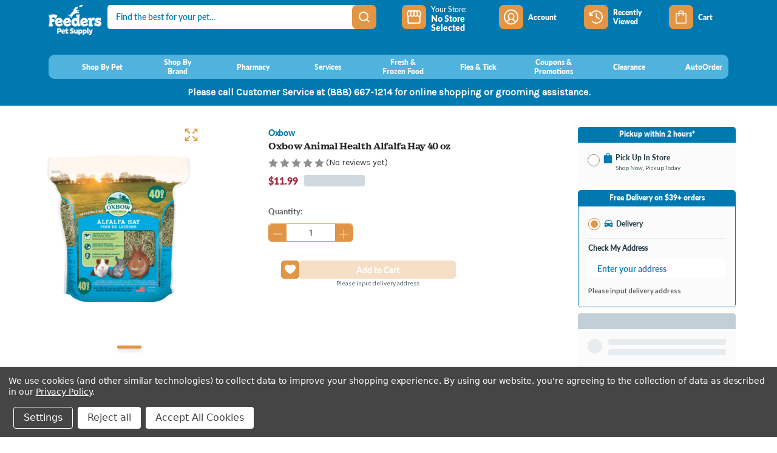

--- FILE ---
content_type: text/html; charset=UTF-8
request_url: https://feederspetsupply.com/oxbow-animal-health-alfalfa-hay-40-oz/
body_size: 59985
content:




<!DOCTYPE html>
<html class="no-js" lang="en">
    <head>
        <title>Oxbow Animal Health Alfalfa Hay 40 oz - Feeders Pet Supply</title>
        <link rel="dns-prefetch preconnect" href="https://cdn11.bigcommerce.com/s-xfu1s3ki5p" crossorigin><link rel="dns-prefetch preconnect" href="https://fonts.googleapis.com/" crossorigin><link rel="dns-prefetch preconnect" href="https://fonts.gstatic.com/" crossorigin>
        <meta property="product:price:amount" content="11.99" /><meta property="product:price:currency" content="USD" /><meta property="og:url" content="https://feederspetsupply.com/oxbow-animal-health-alfalfa-hay-40-oz/" /><meta property="og:site_name" content="Feeders Pet Supply" /><link rel='canonical' href='https://feederspetsupply.com/oxbow-animal-health-alfalfa-hay-40-oz/' /><meta name='platform' content='bigcommerce.stencil' /><meta property="og:type" content="product" />
<meta property="og:title" content="Oxbow Animal Health Alfalfa Hay 40 oz" />
<meta property="og:image" content="https://cdn11.bigcommerce.com/s-xfu1s3ki5p/products/19782/images/14013/63609__44706.1663253174.386.513.png?c=1" />
<meta property="og:availability" content="instock" />
<meta property="pinterest:richpins" content="enabled" />
        
         

        <link href="https://cdn11.bigcommerce.com/s-xfu1s3ki5p/product_images/Feeders_Favicon%20%28002%29.png" rel="shortcut icon">
        <meta name="viewport" content="width=device-width, initial-scale=1">
        <link rel="stylesheet" href="https://use.typekit.net/yos0xtm.css">
        <script>
            window.BC_token = "eyJ0eXAiOiJKV1QiLCJhbGciOiJFUzI1NiJ9.[base64].xsMjapZwwl8H9oKijfhlfM9h_yQlOxHj_QAQVhujQVKwjV6eP2UvtTjM_kZKMSuQcFkHcnu3pmkO-6ZU6jFIeg";
            window.BC_customerid = null;
            window.BC_customeremail = null;
            window.BC_customerphone = null;
            window.mytime_user_token = '';
            window.BC_baseURL = "feederspetsupply.com";
            window.BC_page_type = "product";
            window.BC_store_name = "Feeders Pet Supply";

                window.BC_product_id = 19782;
                window.product = {"num_reviews":0,"add_this":[{"service":"facebook","annotation":""},{"service":"email","annotation":""},{"service":"print","annotation":""},{"service":"twitter","annotation":""}],"gtin":"744845967707","show_quantity_on_backorder":true,"brand":{"name":"Oxbow","url":"https://feederspetsupply.com/oxbow/"},"id":19782,"can_purchase":true,"meta_description":"","category":["Shop By Pet/Small Pet","Shop By Pet/Small Pet/Food","Shop By Pet/Small Pet/Food/Hay"],"AddThisServiceButtonMeta":"","main_image":{"data":"https://cdn11.bigcommerce.com/s-xfu1s3ki5p/images/stencil/{:size}/products/19782/14013/63609__44706.1663253174.png?c=1","alt":"Oxbow Animal Health Alfalfa Hay 40 oz"},"add_to_wishlist_url":"/wishlist.php?action=add&product_id=19782","custom_fields":[{"id":"2140299","name":"auto-order-discount","value":"0"},{"id":"2140476","name":"auto-order","value":"true"},{"id":"6128229","name":"Source","value":"Feeders"},{"id":"6128230","name":"Product Type","value":"Any"}],"sku":"63609-1","backorder_availability_prompt":"More available for backorder","url":"https://feederspetsupply.com/oxbow-animal-health-alfalfa-hay-40-oz/","description":"<div class=\"elementor-element elementor-element-0affd3d elementor-widget elementor-widget-woocommerce-product-content\" data-id=\"0affd3d\" data-element_type=\"widget\" data-widget_type=\"woocommerce-product-content.default\">\n<div class=\"elementor-widget-container\">\n<p><span class=\"_value-text_xztep4\" title=\"Sweet, soft Oxbow Alfalfa Hay is a legume hay that is high in fiber, protein, and digestible energy.&nbsp; Alfalfa hay is the ideal hay for growing, pregnant, or nursing pets.&nbsp; Or, offer to your rabbit, chinchilla, guinea pig or other small pet as a treat anytime.\">Sweet, soft Oxbow Alfalfa Hay is a legume hay that is high in fiber, protein, and digestible energy.&nbsp; Alfalfa hay is the ideal hay for growing, pregnant, or nursing pets.&nbsp; Or, offer to your rabbit, chinchilla, guinea pig or other small pet as a treat anytime.</span></p>\n</div>\n</div>\n<div class=\"elementor-element elementor-element-45eaa50 elementor-widget elementor-widget-shortcode\" data-id=\"45eaa50\" data-element_type=\"widget\" data-widget_type=\"shortcode.default\">\n<div class=\"elementor-widget-container\">\n<div class=\"product-details\">\n<h5>DETAILS</h5>\n<ul>\n<li>Sweet taste and soft texture</li>\n<li>Ideal for growing, pregnant, or nursing pets</li>\n<li>Grown specifically for small pets</li>\n<li>High in fiber for digestive &amp; dental health</li>\n<li>Premium Oxbow quality</li>\n</ul>\n</div>\n</div>\n</div>","show_backorder_message":true,"tags":[],"warranty":"","price":{"without_tax":{"formatted":"$11.99","value":11.99,"currency":"USD"},"tax_label":"Tax"},"detail_messages":"","availability":"","page_title":"","cart_url":"https://feederspetsupply.com/cart.php","show_backorder_availability_prompt":true,"max_purchase_quantity":0,"show_quantity_on_hand":true,"mpn":null,"upc":"744845967707","options":[{"id":239189,"type":"Configurable_Entry_Text","display_name":"shipping-methods","required":false,"state":"modifier","partial":"input-text","condition":false,"prefill":"","max_length":0,"values":[]},{"id":470472,"type":"Configurable_PickList_Set","display_name":"Subscription","required":false,"state":"modifier","partial":"set-select","condition":true,"values":[{"id":3200181,"label":"Weekly","selected":false,"data":"Weekly"},{"id":3200186,"label":"Every 2 Weeks","selected":false,"data":"Every 2 Weeks"},{"id":3200189,"label":"Every Month","selected":false,"data":"Every Month"},{"id":3200191,"label":"Every 6 Weeks","selected":false,"data":"Every 6 Weeks"},{"id":3200192,"label":"Every 8 Weeks","selected":false,"data":"Every 8 Weeks"},{"id":3200193,"label":"Every 2 Months","selected":false,"data":"Every 2 Months"},{"id":3200194,"label":"Every 12 Weeks","selected":false,"data":"Every 12 Weeks"},{"id":3200195,"label":"Every 20 Weeks","selected":false,"data":"Every 20 Weeks"},{"id":3200196,"label":"Every 6 Months","selected":false,"data":"Every 6 Months"}]}],"related_products":[{"id":11179,"sku":"42955-1","name":"Oxbow Animal Health Alfalfa Hay 15 oz","url":"https://feederspetsupply.com/oxbow-animal-health-alfalfa-hay-15-oz/","availability":"","rating":0,"brand":{"name":"Oxbow"},"category":["Shop By Pet/Small Pet","Shop By Pet/Small Pet/Food","Shop By Pet/Small Pet/Food/Hay"],"summary":"\nOxbow's Alfalfa Hay is an outstanding feed for young animals.\nIt contains more crude protein, digestible energy, and calcium levels than any other forage.\nAlfalfa is also a source of important...","image":{"data":"https://cdn11.bigcommerce.com/s-xfu1s3ki5p/images/stencil/{:size}/products/11179/1498/22760552-1__91552.1631831981.jpg?c=1","alt":"Oxbow Animal Health Alfalfa Hay 15 oz"},"images":[{"data":"https://cdn11.bigcommerce.com/s-xfu1s3ki5p/images/stencil/{:size}/products/11179/1498/22760552-1__91552.1631831981.jpg?c=1","alt":"Oxbow Animal Health Alfalfa Hay 15 oz"},{"data":"https://cdn11.bigcommerce.com/s-xfu1s3ki5p/images/stencil/{:size}/products/11179/7803/1105420_A1__29815.1635094561.jpg?c=1","alt":"Oxbow Animal Health Alfalfa Hay 15 oz"},{"data":"https://cdn11.bigcommerce.com/s-xfu1s3ki5p/images/stencil/{:size}/products/11179/7804/1105420_A4__16932.1635094561.jpg?c=1","alt":"Oxbow Animal Health Alfalfa Hay 15 oz"}],"date_added":"Sep 16th 2021","pre_order":false,"show_cart_action":true,"has_options":true,"stock_level":null,"low_stock_level":null,"qty_in_cart":0,"custom_fields":[{"id":10833,"name":"Brand_Old","value":"Oxbow"},{"id":10834,"name":"Pet","value":"Small Pet"},{"id":10835,"name":"Categories","value":"Food, Treats & Hay"},{"id":10836,"name":"Subdepartments","value":"Hay"},{"id":10837,"name":"Price_Old","value":"$5-$10"},{"id":2130946,"name":"auto-order-discount","value":"0"},{"id":2131231,"name":"auto-order","value":"true"},{"id":6130368,"name":"Source","value":"Feeders"},{"id":6130369,"name":"Product Type","value":"Any"}],"num_reviews":0,"weight":{"formatted":"0.00 Ounces","value":0},"demo":false,"price":{"without_tax":{"currency":"USD","formatted":"$6.49","value":6.49},"tax_label":"Tax"},"add_to_wishlist_url":"/wishlist.php?action=add&product_id=11179"},{"id":11088,"sku":null,"name":"Oxbow Animal Health Western Timothy Hay","url":"https://feederspetsupply.com/oxbow-animal-health-western-timothy-hay/","availability":"","rating":5,"brand":{"name":"Oxbow"},"category":["Shop By Pet/Small Pet","Shop By Pet/Small Pet/Food","Shop By Pet/Small Pet/Food/Hay"],"summary":"\nVeterinarian-recommended to provide nutrition and environmental enrichment.\nThis tasty treat is high in fiber and will help your pet keep a healthy digestion system.\nMade with the finest Timothy Hay...","image":{"data":"https://cdn11.bigcommerce.com/s-xfu1s3ki5p/images/stencil/{:size}/products/11088/6018/Oxbow_Animal_Health_Western_Timothy_Hay42956_1__71531.1634621095.PNG?c=1","alt":"Oxbow Animal Health Western Timothy Hay"},"images":[{"data":"https://cdn11.bigcommerce.com/s-xfu1s3ki5p/images/stencil/{:size}/products/11088/6018/Oxbow_Animal_Health_Western_Timothy_Hay42956_1__71531.1634621095.PNG?c=1","alt":"Oxbow Animal Health Western Timothy Hay"},{"data":"https://cdn11.bigcommerce.com/s-xfu1s3ki5p/images/stencil/{:size}/products/11088/6019/Oxbow_Animal_Health_Western_Timothy_Hay42956_2__39845.1634621095.PNG?c=1","alt":"Oxbow Animal Health Western Timothy Hay"},{"data":"https://cdn11.bigcommerce.com/s-xfu1s3ki5p/images/stencil/{:size}/products/11088/6020/Oxbow_Animal_Health_Hay_Blend_Western_Timothy_Orchard_Grass85201_2__98467.1634621095.PNG?c=1","alt":"Oxbow Animal Health Western Timothy Hay"}],"date_added":"Sep 16th 2021","pre_order":false,"show_cart_action":true,"has_options":true,"stock_level":null,"low_stock_level":null,"qty_in_cart":0,"custom_fields":[{"id":6932,"name":"Brand_Old","value":"Oxbow"},{"id":6933,"name":"Pet","value":"Small Pet"},{"id":6934,"name":"Categories","value":"Food, Treats & Hay"},{"id":6935,"name":"Subdepartments","value":"Hay"},{"id":660301,"name":"Hidden: Osprey Link Id","value":"1027"},{"id":2132111,"name":"auto-order-discount","value":"0"},{"id":2132283,"name":"auto-order","value":"true"},{"id":6131395,"name":"Source","value":"Feeders"},{"id":6131396,"name":"Product Type","value":"Any"}],"num_reviews":4,"weight":{"formatted":"0.00 Ounces","value":0},"demo":false,"price":{"without_tax":{"currency":"USD","formatted":"$5.49","value":5.49},"price_range":{"min":{"without_tax":{"currency":"USD","formatted":"$5.49","value":5.49},"tax_label":"Tax"},"max":{"without_tax":{"currency":"USD","formatted":"$21.69","value":21.69},"tax_label":"Tax"}},"tax_label":"Tax"},"add_to_wishlist_url":"/wishlist.php?action=add&product_id=11088"},{"id":11202,"sku":"52778-1","name":"Oxbow Animal Health Simple Rewards Baked Hay & Veggie Treats 3 oz","url":"https://feederspetsupply.com/oxbow-animal-health-simple-rewards-baked-hay-veggie-treats-3-oz/","availability":"","rating":0,"brand":{"name":"Oxbow"},"category":["Shop By Pet/Small Pet/Food","Shop By Pet/Small Pet/Supplies/Treats","Shop By Pet/Small Pet"],"summary":"\nSpecially formulated to be low in calcium and protein.\nThis will help ensure the best protein-to-fiber ratio.\nMade with all-natural ingredients to specifically support a small animal's overall...","image":{"data":"https://cdn11.bigcommerce.com/s-xfu1s3ki5p/images/stencil/{:size}/products/11202/1532/27577210-1__66458.1631832254.png?c=1","alt":"Oxbow Animal Health Simple Rewards Baked Hay & Veggie Treats 3 oz"},"images":[{"data":"https://cdn11.bigcommerce.com/s-xfu1s3ki5p/images/stencil/{:size}/products/11202/1532/27577210-1__66458.1631832254.png?c=1","alt":"Oxbow Animal Health Simple Rewards Baked Hay & Veggie Treats 3 oz"},{"data":"https://cdn11.bigcommerce.com/s-xfu1s3ki5p/images/stencil/{:size}/products/11202/7845/1263783_A1__03637.1635129043.jpg?c=1","alt":"Oxbow Animal Health Simple Rewards Baked Hay & Veggie Treats 3 oz"},{"data":"https://cdn11.bigcommerce.com/s-xfu1s3ki5p/images/stencil/{:size}/products/11202/7844/1263783_A2__90027.1635129043.jpg?c=1","alt":"Oxbow Animal Health Simple Rewards Baked Hay & Veggie Treats 3 oz"}],"date_added":"Sep 16th 2021","pre_order":false,"show_cart_action":true,"has_options":true,"stock_level":null,"low_stock_level":null,"qty_in_cart":0,"custom_fields":[{"id":10933,"name":"Brand_Old","value":"Oxbow"},{"id":10934,"name":"Price_Old","value":"$5-$10"},{"id":10935,"name":"Categories","value":"Food, Treats & Hay"},{"id":10936,"name":"Subdepartments","value":"Treats"},{"id":2132311,"name":"auto-order-discount","value":"0"},{"id":2132570,"name":"auto-order","value":"true"},{"id":6130375,"name":"Source","value":"Feeders"},{"id":6130376,"name":"Product Type","value":"Any"}],"num_reviews":0,"weight":{"formatted":"0.00 Ounces","value":0},"demo":false,"price":{"without_tax":{"currency":"USD","formatted":"$4.99","value":4.99},"tax_label":"Tax"},"add_to_wishlist_url":"/wishlist.php?action=add&product_id=11202"},{"id":11206,"sku":"52782-1","name":"Oxbow Animal Health Simple Rewards Baked Hay, Carrot & Dill Treats 3 oz","url":"https://feederspetsupply.com/oxbow-animal-health-simple-rewards-baked-hay-carrot-dill-treats-3-oz/","availability":"","rating":0,"brand":{"name":"Oxbow"},"category":["Shop By Pet/Small Pet/Food","Shop By Pet/Small Pet/Supplies/Treats","Shop By Pet/Small Pet"],"summary":"\nThis all-natural, great-tasting treat will have your pet coming for more!\nMade with real carrots and dill. Perfect way for you to interact with your pet while also offering fun and healthy...","image":{"data":"https://cdn11.bigcommerce.com/s-xfu1s3ki5p/images/stencil/{:size}/products/11206/1533/22760557-1__23241.1631832257.png?c=1","alt":"Oxbow Animal Health Simple Rewards Baked Hay, Carrot & Dill Treats 3 oz"},"images":[{"data":"https://cdn11.bigcommerce.com/s-xfu1s3ki5p/images/stencil/{:size}/products/11206/1533/22760557-1__23241.1631832257.png?c=1","alt":"Oxbow Animal Health Simple Rewards Baked Hay, Carrot & Dill Treats 3 oz"},{"data":"https://cdn11.bigcommerce.com/s-xfu1s3ki5p/images/stencil/{:size}/products/11206/7851/1263783_A1__28451.1635129518.jpg?c=1","alt":"Oxbow Animal Health Simple Rewards Baked Hay, Carrot & Dill Treats 3 oz"},{"data":"https://cdn11.bigcommerce.com/s-xfu1s3ki5p/images/stencil/{:size}/products/11206/7852/Simple_Rewards_Carrot_Dill_LIfestyle__82351.1635129519.jpg?c=1","alt":"Oxbow Animal Health Simple Rewards Baked Hay, Carrot & Dill Treats 3 oz"}],"date_added":"Sep 16th 2021","pre_order":false,"show_cart_action":true,"has_options":true,"stock_level":null,"low_stock_level":null,"qty_in_cart":0,"custom_fields":[{"id":10952,"name":"Brand_Old","value":"Oxbow"},{"id":10953,"name":"Price_Old","value":"$5-$10"},{"id":10954,"name":"Subdepartments","value":"Treats"},{"id":10955,"name":"Categories","value":"Food, Treats & Hay"},{"id":10956,"name":"Pet","value":"Small Pet"},{"id":2132351,"name":"auto-order-discount","value":"0"},{"id":2132571,"name":"auto-order","value":"true"},{"id":6130342,"name":"Source","value":"Feeders"},{"id":6130343,"name":"Product Type","value":"Any"}],"num_reviews":0,"weight":{"formatted":"0.00 Ounces","value":0},"demo":false,"price":{"without_tax":{"currency":"USD","formatted":"$4.99","value":4.99},"tax_label":"Tax"},"add_to_wishlist_url":"/wishlist.php?action=add&product_id=11206"},{"id":11119,"sku":null,"name":"Oxbow Animal Health Hay Blends Western Timothy & Orchard Grass","url":"https://feederspetsupply.com/oxbow-animal-health-hay-blends-western-timothy-orchard-grass/","availability":"","rating":5,"brand":{"name":"Oxbow"},"category":["Shop By Pet/Small Pet","Shop By Pet/Small Pet/Food","Shop By Pet/Small Pet/Food/Hay"],"summary":"\nVeterinarian-recommended to provide nutrition and environmental enrichment.\nThis tasty treat is high in fiber and will help your pet keep a healthy digestion system.\nMade with the finest Timothy Hay...","image":{"data":"https://cdn11.bigcommerce.com/s-xfu1s3ki5p/images/stencil/{:size}/products/11119/6221/81O97RsQt8L._AC_SL1500___56322.1634669019.jpg?c=1","alt":"Oxbow Animal Health Hay Blends Western Timothy & Orchard Grass"},"images":[{"data":"https://cdn11.bigcommerce.com/s-xfu1s3ki5p/images/stencil/{:size}/products/11119/6221/81O97RsQt8L._AC_SL1500___56322.1634669019.jpg?c=1","alt":"Oxbow Animal Health Hay Blends Western Timothy & Orchard Grass"},{"data":"https://cdn11.bigcommerce.com/s-xfu1s3ki5p/images/stencil/{:size}/products/11119/6222/download__42028.1634669019.jpg?c=1","alt":"Oxbow Animal Health Hay Blends Western Timothy & Orchard Grass"}],"date_added":"Sep 16th 2021","pre_order":false,"show_cart_action":true,"has_options":true,"stock_level":null,"low_stock_level":null,"qty_in_cart":0,"custom_fields":[{"id":7367,"name":"Brand_Old","value":"Oxbow"},{"id":7368,"name":"Pet","value":"Small Pet"},{"id":7369,"name":"Categories","value":"Food, Treats & Hay"},{"id":7370,"name":"Subdepartments","value":"Hay"},{"id":7371,"name":"Price_Old","value":"$10-$15"},{"id":660277,"name":"Hidden: Osprey Link Id","value":"1025"},{"id":2130533,"name":"auto-order-discount","value":"0"},{"id":2130844,"name":"auto-order","value":"true"},{"id":6131421,"name":"Source","value":"Feeders"},{"id":6131422,"name":"Product Type","value":"Any"}],"num_reviews":1,"weight":{"formatted":"0.00 Ounces","value":0},"demo":false,"price":{"without_tax":{"currency":"USD","formatted":"$12.39","value":12.39},"price_range":{"min":{"without_tax":{"currency":"USD","formatted":"$12.39","value":12.39},"tax_label":"Tax"},"max":{"without_tax":{"currency":"USD","formatted":"$22.59","value":22.59},"tax_label":"Tax"}},"tax_label":"Tax"},"add_to_wishlist_url":"/wishlist.php?action=add&product_id=11119"}],"shipping_messages":[],"rating":0,"reviews":{"messages":[],"show_review_email":true,"total":0},"bulk_discount_rates":[],"meta_keywords":"","show_quantity_input":1,"title":"Oxbow Animal Health Alfalfa Hay 40 oz","gift_wrapping_available":false,"min_purchase_quantity":0,"customizations":[],"images":[{"data":"https://cdn11.bigcommerce.com/s-xfu1s3ki5p/images/stencil/{:size}/products/19782/14013/63609__44706.1663253174.png?c=1","alt":"Oxbow Animal Health Alfalfa Hay 40 oz"}]};
        </script>
        <script>
            document.documentElement.className = document.documentElement.className.replace('no-js', 'js');
        </script>

        <script>
    function browserSupportsAllFeatures() {
        return window.Promise
            && window.fetch
            && window.URL
            && window.URLSearchParams
            && window.WeakMap
            // object-fit support
            && ('objectFit' in document.documentElement.style);
    }

    function loadScript(src) {
        var js = document.createElement('script');
        js.src = src;
        js.onerror = function () {
            console.error('Failed to load polyfill script ' + src);
        };
        document.head.appendChild(js);
    }

    if (!browserSupportsAllFeatures()) {
        loadScript('https://cdn11.bigcommerce.com/s-xfu1s3ki5p/stencil/f89f9940-c19c-013e-d768-0eb071317f27/e/a49f63a0-b351-013e-f7a4-4ef3209772a9/dist/theme-bundle.polyfills.js');
    }
</script>
        <script>window.consentManagerTranslations = `{"locale":"en","locales":{"consent_manager.data_collection_warning":"en","consent_manager.accept_all_cookies":"en","consent_manager.gdpr_settings":"en","consent_manager.data_collection_preferences":"en","consent_manager.manage_data_collection_preferences":"en","consent_manager.use_data_by_cookies":"en","consent_manager.data_categories_table":"en","consent_manager.allow":"en","consent_manager.accept":"en","consent_manager.deny":"en","consent_manager.dismiss":"en","consent_manager.reject_all":"en","consent_manager.category":"en","consent_manager.purpose":"en","consent_manager.functional_category":"en","consent_manager.functional_purpose":"en","consent_manager.analytics_category":"en","consent_manager.analytics_purpose":"en","consent_manager.targeting_category":"en","consent_manager.advertising_category":"en","consent_manager.advertising_purpose":"en","consent_manager.essential_category":"en","consent_manager.esential_purpose":"en","consent_manager.yes":"en","consent_manager.no":"en","consent_manager.not_available":"en","consent_manager.cancel":"en","consent_manager.save":"en","consent_manager.back_to_preferences":"en","consent_manager.close_without_changes":"en","consent_manager.unsaved_changes":"en","consent_manager.by_using":"en","consent_manager.agree_on_data_collection":"en","consent_manager.change_preferences":"en","consent_manager.cancel_dialog_title":"en","consent_manager.privacy_policy":"en","consent_manager.allow_category_tracking":"en","consent_manager.disallow_category_tracking":"en"},"translations":{"consent_manager.data_collection_warning":"We use cookies (and other similar technologies) to collect data to improve your shopping experience. ","consent_manager.accept_all_cookies":"Accept All Cookies","consent_manager.gdpr_settings":"Settings","consent_manager.data_collection_preferences":"Website Data Collection Preferences","consent_manager.manage_data_collection_preferences":"Manage Website Data Collection Preferences","consent_manager.use_data_by_cookies":" uses data collected by cookies and JavaScript libraries to improve your shopping experience.","consent_manager.data_categories_table":"The table below outlines how we use this data by category. To opt out of a category of data collection, select 'No' and save your preferences.","consent_manager.allow":"Allow","consent_manager.accept":"Accept","consent_manager.deny":"Deny","consent_manager.dismiss":"Dismiss","consent_manager.reject_all":"Reject all","consent_manager.category":"Category","consent_manager.purpose":"Purpose","consent_manager.functional_category":"Functional","consent_manager.functional_purpose":"Enables enhanced functionality, such as videos and live chat. If you do not allow these, then some or all of these functions may not work properly.","consent_manager.analytics_category":"Analytics","consent_manager.analytics_purpose":"Provide statistical information on site usage, e.g., web analytics so we can improve this website over time.","consent_manager.targeting_category":"Targeting","consent_manager.advertising_category":"Advertising","consent_manager.advertising_purpose":"Used to create profiles or personalize content to enhance your shopping experience.","consent_manager.essential_category":"Essential","consent_manager.esential_purpose":"Essential for the site and any requested services to work, but do not perform any additional or secondary function.","consent_manager.yes":"Yes","consent_manager.no":"No","consent_manager.not_available":"N/A","consent_manager.cancel":"Cancel","consent_manager.save":"Save","consent_manager.back_to_preferences":"Back to Preferences","consent_manager.close_without_changes":"You have unsaved changes to your data collection preferences. Are you sure you want to close without saving?","consent_manager.unsaved_changes":"You have unsaved changes","consent_manager.by_using":"By using our website, you're agreeing to our","consent_manager.agree_on_data_collection":"By using our website, you're agreeing to the collection of data as described in our ","consent_manager.change_preferences":"You can change your preferences at any time","consent_manager.cancel_dialog_title":"Are you sure you want to cancel?","consent_manager.privacy_policy":"Privacy Policy","consent_manager.allow_category_tracking":"Allow [CATEGORY_NAME] tracking","consent_manager.disallow_category_tracking":"Disallow [CATEGORY_NAME] tracking"}}`;</script>

        <script>
            window.lazySizesConfig = window.lazySizesConfig || {};
            window.lazySizesConfig.loadMode = 1;
        </script>
        <script async src="https://cdn11.bigcommerce.com/s-xfu1s3ki5p/stencil/f89f9940-c19c-013e-d768-0eb071317f27/e/a49f63a0-b351-013e-f7a4-4ef3209772a9/dist/theme-bundle.head_async.js"></script>
        <link href="https://fonts.googleapis.com/css?family=Montserrat:700,500,400%7CKarla:400&display=block" rel="stylesheet">

        <script async src="https://cdn11.bigcommerce.com/s-xfu1s3ki5p/stencil/f89f9940-c19c-013e-d768-0eb071317f27/e/a49f63a0-b351-013e-f7a4-4ef3209772a9/dist/theme-bundle.font.js"></script>

        <link data-stencil-stylesheet href="https://cdn11.bigcommerce.com/s-xfu1s3ki5p/stencil/f89f9940-c19c-013e-d768-0eb071317f27/e/a49f63a0-b351-013e-f7a4-4ef3209772a9/css/theme-b9784c40-d481-013e-c3c3-2258268df3cf.css" rel="stylesheet">

        <!-- Start Tracking Code for analytics_facebook -->

<script data-bc-cookie-consent="4" type="text/plain">
!function(f,b,e,v,n,t,s){if(f.fbq)return;n=f.fbq=function(){n.callMethod?n.callMethod.apply(n,arguments):n.queue.push(arguments)};if(!f._fbq)f._fbq=n;n.push=n;n.loaded=!0;n.version='2.0';n.queue=[];t=b.createElement(e);t.async=!0;t.src=v;s=b.getElementsByTagName(e)[0];s.parentNode.insertBefore(t,s)}(window,document,'script','https://connect.facebook.net/en_US/fbevents.js');

fbq('set', 'autoConfig', 'false', '272253254824579');
fbq('dataProcessingOptions', []);
fbq('init', '272253254824579', {"external_id":"acf33c32-3977-443f-9241-289e267b1157"});
fbq('set', 'agent', 'bigcommerce', '272253254824579');

function trackEvents() {
    var pathName = window.location.pathname;

    fbq('track', 'PageView', {}, "");

    // Search events start -- only fire if the shopper lands on the /search.php page
    if (pathName.indexOf('/search.php') === 0 && getUrlParameter('search_query')) {
        fbq('track', 'Search', {
            content_type: 'product_group',
            content_ids: [],
            search_string: getUrlParameter('search_query')
        });
    }
    // Search events end

    // Wishlist events start -- only fire if the shopper attempts to add an item to their wishlist
    if (pathName.indexOf('/wishlist.php') === 0 && getUrlParameter('added_product_id')) {
        fbq('track', 'AddToWishlist', {
            content_type: 'product_group',
            content_ids: []
        });
    }
    // Wishlist events end

    // Lead events start -- only fire if the shopper subscribes to newsletter
    if (pathName.indexOf('/subscribe.php') === 0 && getUrlParameter('result') === 'success') {
        fbq('track', 'Lead', {});
    }
    // Lead events end

    // Registration events start -- only fire if the shopper registers an account
    if (pathName.indexOf('/login.php') === 0 && getUrlParameter('action') === 'account_created') {
        fbq('track', 'CompleteRegistration', {}, "");
    }
    // Registration events end

    

    function getUrlParameter(name) {
        var cleanName = name.replace(/[\[]/, '\[').replace(/[\]]/, '\]');
        var regex = new RegExp('[\?&]' + cleanName + '=([^&#]*)');
        var results = regex.exec(window.location.search);
        return results === null ? '' : decodeURIComponent(results[1].replace(/\+/g, ' '));
    }
}

if (window.addEventListener) {
    window.addEventListener("load", trackEvents, false)
}
</script>
<noscript><img height="1" width="1" style="display:none" alt="null" src="https://www.facebook.com/tr?id=272253254824579&ev=PageView&noscript=1&a=plbigcommerce1.2&eid="/></noscript>

<!-- End Tracking Code for analytics_facebook -->

<!-- Start Tracking Code for analytics_googleanalytics4 -->

<script data-cfasync="false" src="https://cdn11.bigcommerce.com/shared/js/google_analytics4_bodl_subscribers-358423becf5d870b8b603a81de597c10f6bc7699.js" integrity="sha256-gtOfJ3Avc1pEE/hx6SKj/96cca7JvfqllWA9FTQJyfI=" crossorigin="anonymous"></script>
<script data-cfasync="false">
  (function () {
    window.dataLayer = window.dataLayer || [];

    function gtag(){
        dataLayer.push(arguments);
    }

    function initGA4(event) {
         function setupGtag() {
            function configureGtag() {
                gtag('js', new Date());
                gtag('set', 'developer_id.dMjk3Nj', true);
                gtag('config', 'G-0XXS5PMS96');
            }

            var script = document.createElement('script');

            script.src = 'https://www.googletagmanager.com/gtag/js?id=G-0XXS5PMS96';
            script.async = true;
            script.onload = configureGtag;

            document.head.appendChild(script);
        }

        setupGtag();

        if (typeof subscribeOnBodlEvents === 'function') {
            subscribeOnBodlEvents('G-0XXS5PMS96', true);
        }

        window.removeEventListener(event.type, initGA4);
    }

    gtag('consent', 'default', {"ad_storage":"denied","ad_user_data":"denied","ad_personalization":"denied","analytics_storage":"denied","functionality_storage":"denied"})
            

    var eventName = document.readyState === 'complete' ? 'consentScriptsLoaded' : 'DOMContentLoaded';
    window.addEventListener(eventName, initGA4, false);
  })()
</script>

<!-- End Tracking Code for analytics_googleanalytics4 -->

<!-- Start Tracking Code for analytics_siteverification -->

<meta name="facebook-domain-verification" content="whp1v0tuck9nj4d958q1r261fdfvo7" />

<!-- End Tracking Code for analytics_siteverification -->


<script>window.consentManagerStoreConfig = function () { return {"storeName":"Feeders Pet Supply","privacyPolicyUrl":"https:\/\/feederspetsupply.com\/privacy-policy\/","writeKey":null,"improvedConsentManagerEnabled":true,"AlwaysIncludeScriptsWithConsentTag":true}; };</script>
<script type="text/javascript" src="https://cdn11.bigcommerce.com/shared/js/bodl-consent-32a446f5a681a22e8af09a4ab8f4e4b6deda6487.js" integrity="sha256-uitfaufFdsW9ELiQEkeOgsYedtr3BuhVvA4WaPhIZZY=" crossorigin="anonymous" defer></script>
<script type="text/javascript" src="https://cdn11.bigcommerce.com/shared/js/storefront/consent-manager-config-3013a89bb0485f417056882e3b5cf19e6588b7ba.js" defer></script>
<script type="text/javascript" src="https://cdn11.bigcommerce.com/shared/js/storefront/consent-manager-08633fe15aba542118c03f6d45457262fa9fac88.js" defer></script>
<script type="text/javascript">
var BCData = {"product_attributes":{"sku":"63609-1","upc":"744845967707","mpn":null,"gtin":"744845967707","weight":null,"base":true,"image":null,"price":{"without_tax":{"formatted":"$11.99","value":11.99,"currency":"USD"},"tax_label":"Tax"},"out_of_stock_behavior":"label_option","out_of_stock_message":"Out of stock","available_modifier_values":[3200181,3200186,3200189,3200191,3200192,3200193,3200194,3200195,3200196],"in_stock_attributes":[3200181,3200186,3200189,3200191,3200192,3200193,3200194,3200195,3200196],"stock":null,"instock":true,"stock_message":null,"purchasable":true,"purchasing_message":null,"call_for_price_message":null}};
</script>
<script data-bc-cookie-consent="4" type="text/plain" src='https://dynamic.criteo.com/js/ld/ld.js?a=92892' async></script><script data-bc-cookie-consent="4" type="text/plain">
    var CRTO_PartnerID = 92892;
    var CRTO_DeviceType = /iPad/.test(navigator.userAgent)?"t":/Mobile|iP(hone|od)|Android|BlackBerry|IEMobile|Silk/.test(navigator.userAgent)?"m":"d";
    var CRTO_Email = "" || "";
    window.criteo_q = window.criteo_q || [];
    window.criteo_q.push(
        { event : "setAccount", account : CRTO_PartnerID},
        { event : "setSiteType", type: CRTO_DeviceType},
        { event : "setEmail", email: CRTO_Email},
        { event: "setZipcode", zipcode: "" }
    );
    if (window.location.pathname == "/") {
        window.criteo_q.push({ event: "viewHome" , ecpplugin: "BigCommerce-Stencil" });
    } else {
        switch("product") {
            case "product":
                window.criteo_q.push({ event : "viewItem", ecpplugin: "BigCommerce-Stencil", item: "19782"});
                break;
            case "search":
                var CRTO_ListingArray = []; 
                window.criteo_q.push({ event : "viewSearchResult",
                                    ecpplugin: "BigCommerce-Stencil",
                                    keywords: "",
                                    item: CRTO_ListingArray
                });
                break;
            case "category":
                var CRTO_ListingArray = []; 
                window.criteo_q.push({ event : "viewList",
                                    ecpplugin: "BigCommerce-Stencil",
                                    category: "",
                                    item: CRTO_ListingArray
                });
                break;
            case "cart":
                var CRTO_BasketData = [];
                fetch('/api/storefront/carts?include=',{'credentials':'include','headers':{'Accept':'application/json', 'Content-Type': 'application/json'}}).then(function(response){ return response.json();}).then(function(data) { 
                    for (x in data[0].lineItems){
                        if(data[0].lineItems[x] != []){
                            for (y in data[0].lineItems[x]){
                                CRTO_BasketData.push({
                                    'id': data[0].lineItems[x][y].productId,
                                    'price': data[0].lineItems[x][y].salePrice,
                                    'quantity': data[0].lineItems[x][y].quantity
                                })
                            }
                        }
                    }
                    window.criteo_q.push({ event: "viewBasket", ecpplugin: "BigCommerce-Stencil", item: CRTO_BasketData});
                });
                break;
            case "default":
                window.criteo_q.push({ event: "viewHome" , ecpplugin: "BigCommerce-Stencil" });
                break;
            default:
                window.criteo_q.push({ event: "viewPage" , ecpplugin: "BigCommerce-Stencil" });
        }
    }
    window.addEventListener('load', function() {
  // ajax request catching
  (function(open) {
    XMLHttpRequest.prototype.open = function(method, url, async, user, pass) {
        this.addEventListener("readystatechange", function() {
            try {
                if (this.readyState == 4 && url.includes("/cart/add")) {
                    crtoAddedItem = JSON.parse(this.response).data.cart_item.product_id;
                    $.getJSON("/api/storefront/carts", function(data) {
                        var crtoLineItems = data[0].lineItems.physicalItems;
                        for (var x in crtoLineItems) {
                            if (crtoLineItems[x].productId == crtoAddedItem){
                                var crtoAddToCartProducts = [];
                                crtoAddToCartProducts.push({
                                	'id': crtoLineItems[x].productId,
                                	'price': crtoLineItems[x].salePrice,
                                	'quantity': crtoLineItems[x].quantity,    
                                });
                              window.criteo_q.push({
                      			  event: "addToCart",
                      			  product: crtoAddToCartProducts
                    		  });
                            return;
                            }
                        }
                    });
                }
            } catch (err) {
                //do nothing
        	}
        }, false);
        open.apply(this, arguments);
    };
  })(XMLHttpRequest.prototype.open);
}, false);
</script><script src="https://assets.xgen.dev/js/fstlu8of4730hdfy6vdeg1dav2jn7n1u/gtmIntegration.js"></script><!-- Google Tag Manager -->
<script data-bc-cookie-consent="3" type="text/plain">(function(w,d,s,l,i){w[l]=w[l]||[];w[l].push({'gtm.start':
new Date().getTime(),event:'gtm.js'});var f=d.getElementsByTagName(s)[0],
j=d.createElement(s),dl=l!='dataLayer'?'&l='+l:'';j.async=true;j.src=
'https://www.googletagmanager.com/gtm.js?id='+i+dl;f.parentNode.insertBefore(j,f);
})(window,document,'script','dataLayer','GTM-MN9BSWC');</script>
<!-- End Google Tag Manager --><script data-bc-cookie-consent="3" type="text/plain" src="//script.crazyegg.com/pages/scripts/0118/5675.js" async="async" ></script>

<script>
    //Sidebar radius config here
	window.MileRadiusLimit = 15;
    
    window.deliveryPDPPromo = `Free Delivery on $39+ orders`;
    
    window.pickupPDPPromoName = `Pickup within 2 hours*`;
    
    //Store locator radius config here
    window.nearbyStoreRadius = 15;
    
    window.aoDetails = `<p>Save 35% off your <b>first</b> AutoOrder, and up to 8% off your recurring order. Some exceptions apply (Pharmacy products, and Hill's Science Diet and Royal Canin brands receive 5% off recurring orders).</p>
						<p>Any subsequent AutoOrders will receive up to 8% off their recurring orders.</p>`
</script><script>
</script><script>
      window.BC_megamenu_brands = [
        {
            "baseLabel": "Dog",
            "brands": [
            	{
            		"brandName": "Purina Pro Plan",
            		"brandURL": "/purina-pro-plan",
            		"brandImg": "https://cdn11.bigcommerce.com/s-xfu1s3ki5p/images/stencil/original/image-manager/pplan-logo.png?t=1669904863"
        		},
        		{
            		"brandName": "Science Diet",
            		"brandURL": "/hills-science-diet",
            		"brandImg": "https://cdn11.bigcommerce.com/s-mkgubl2crr/images/stencil/original/image-manager/hills-science-diet-logo.png?t=1744227623"
        		},
                {
            		"brandName": "Royal Canin",
            		"brandURL": "/royal-canin",
            		"brandImg": "https://cdn11.bigcommerce.com/s-xfu1s3ki5p/images/stencil/original/image-manager/rc-logo.png?t=1669904797"
        		},
        		{
            		"brandName": "Blue Buffalo",
            		"brandURL": "/blue-buffalo",
            		"brandImg": "https://cdn11.bigcommerce.com/s-xfu1s3ki5p/product_images/t/blue%20buffalo%20logo_1649858015__06445.png"
        		},
        		{
            		"brandName": "Greenies",
            		"brandURL": "/greenies",
            		"brandImg": "https://cdn11.bigcommerce.com/s-xfu1s3ki5p/product_images/z/greenies_1633546620__68050.png"
        		}
            ]
        },
        {
            "baseLabel": "Cat",
            "brands": [
            	{
            		"brandName": "Hill's Science Diet",
            		"brandURL": "/hills-science-diet",
            		"brandImg": "https://cdn11.bigcommerce.com/s-mkgubl2crr/images/stencil/original/image-manager/hills-science-diet-logo.png?t=1744227623"
        		},
                {
            		"brandName": "Fancy Feast",
            		"brandURL": "/fancy-feast",
            		"brandImg": "https://cdn11.bigcommerce.com/s-mkgubl2crr/images/stencil/original/image-manager/fancy-feast-logo.png?t=1744227623"
        		},
                {
            		"brandName": "Tidy Cats",
            		"brandURL": "/hills-science-diet",
            		"brandImg": "https://cdn11.bigcommerce.com/s-xfu1s3ki5p/product_images/f/tidy%20cats%20logo_1649254512__78718.png"
        		},
                {
            		"brandName": "Royal Canin",
            		"brandURL": "/royal-canin",
            		"brandImg": "https://cdn11.bigcommerce.com/s-xfu1s3ki5p/images/stencil/original/image-manager/rc-logo.png?t=1669904797"
        		},
                {
            		"brandName": "Nulo",
            		"brandURL": "/nulo",
            		"brandImg": "https://cdn11.bigcommerce.com/s-xfu1s3ki5p/product_images/s/nulo%20logo_1631194567__64860.jpg"
        		}
            ]
        },
        {
            "baseLabel": "Small Pet",
            "brands": [
            	{
            		"brandName": "Oxbow",
            		"brandURL": "/oxbow",
            		"brandImg": "https://cdn11.bigcommerce.com/s-mkgubl2crr/images/stencil/original/image-manager/oxbow-logo.png?t=1744226021"
        		},
                {
            		"brandName": "Sunseed",
            		"brandURL": "/sunseed",
            		"brandImg": "https://cdn11.bigcommerce.com/s-mkgubl2crr/images/stencil/original/image-manager/sunseed-logo.png?t=1744226020"
        		},
                {
            		"brandName": "Marshall",
            		"brandURL": "/marshall",
            		"brandImg": "https://cdn11.bigcommerce.com/s-xfu1s3ki5p/product_images/z/marshall_1633550297__28763.png"
        		},
                {
            		"brandName": "Kalmbach",
            		"brandURL": "/kalmbach",
            		"brandImg": "https://cdn11.bigcommerce.com/s-mkgubl2crr/images/stencil/original/image-manager/kalmbach-logo.png?t=1744226020"
        		},
                {
            		"brandName": "Higgins",
            		"brandURL": "/Higgins",
            		"brandImg": "https://cdn11.bigcommerce.com/s-xfu1s3ki5p/product_images/c/higginslogo_flat_web_1654104712__97530.png"
        		},
            ]
        },
        {
            "baseLabel": "Bird",
            "brands": [
                {
            		"brandName": "Higgins",
            		"brandURL": "/Higgins",
            		"brandImg": "https://cdn11.bigcommerce.com/s-xfu1s3ki5p/product_images/c/higginslogo_flat_web_1654104712__97530.png"
        		},
                {
            		"brandName": "Zupreem",
            		"brandURL": "/zupreem",
            		"brandImg": "https://cdn11.bigcommerce.com/s-mkgubl2crr/images/stencil/original/image-manager/zupreem-logo.png?t=1744226019 "
        		},
                {
            		"brandName": "Sunseed",
            		"brandURL": "/sunseed",
            		"brandImg": "https://cdn11.bigcommerce.com/s-mkgubl2crr/images/stencil/original/image-manager/sunseed-logo.png?t=1744226020"
        		},
                {
            		"brandName": "Lafeber's",
            		"brandURL": "/lafebers",
            		"brandImg": "https://cdn11.bigcommerce.com/s-mkgubl2crr/images/stencil/original/image-manager/lafeber-logo.png?t=1744226322"
        		},
                {
            		"brandName": "A&E",
            		"brandURL": "/A&E",
            		"brandImg": "https://cdn11.bigcommerce.com/s-xfu1s3ki5p/product_images/u/a%26e%20cage%20co_1649854080__61979.png"
        		},
            ]
        },
        {
            "baseLabel": "Fish",
            "brands": [
                {
            		"brandName": "Marineland",
            		"brandURL": "/marineland",
            		"brandImg": "https://cdn11.bigcommerce.com/s-mkgubl2crr/images/stencil/original/image-manager/marineland-logo.png?t=1744226643 "
        		},
                {
            		"brandName": "Tetra",
            		"brandURL": "/tetra",
            		"brandImg": "https://cdn11.bigcommerce.com/s-mkgubl2crr/images/stencil/original/image-manager/tetra-logo.png?t=1744226643"
        		},
                {
            		"brandName": "Omega One",
            		"brandURL": "/omega-one",
            		"brandImg": "https://cdn11.bigcommerce.com/s-mkgubl2crr/images/stencil/original/image-manager/omega-one-logo.png?t=1744226642 "
        		},
                {
            		"brandName": "Hikari",
            		"brandURL": "/Hikari",
            		"brandImg": "https://cdn11.bigcommerce.com/s-mkgubl2crr/images/stencil/original/image-manager/hikari-logo.png?t=1744226642"
        		},
                {
            		"brandName": "Fluval",
            		"brandURL": "/fluval",
            		"brandImg": "https://cdn11.bigcommerce.com/s-xfu1s3ki5p/product_images/p/fluval%20logo_1659549583__23323.png"
        		},
            ]
        },
        {
            "baseLabel": "Reptile",
            "brands": [
                {
            		"brandName": "Exo Terra",
            		"brandURL": "/exo-terra",
            		"brandImg": "https://cdn11.bigcommerce.com/s-xfu1s3ki5p/product_images/d/exo%20terra%20logo_1649865486__99240.png"
        		},
                {
            		"brandName": "Zoo Med",
            		"brandURL": "/zoo-med",
            		"brandImg": "https://cdn11.bigcommerce.com/s-mkgubl2crr/images/stencil/original/image-manager/zoo-med-logo.png?t=1744226948"
        		},
                {
            		"brandName": "Fluker's",
            		"brandURL": "/flukers",
            		"brandImg": "https://cdn11.bigcommerce.com/s-mkgubl2crr/images/stencil/original/image-manager/flukers-logo.png?t=1744226948 "
        		},
                {
            		"brandName": "Zilla",
            		"brandURL": "/zilla",
            		"brandImg": "https://cdn11.bigcommerce.com/s-mkgubl2crr/images/stencil/original/image-manager/zilla-logo-1-.png?t=1744226950  "
        		},
                {
            		"brandName": "Tetra",
            		"brandURL": "/tetra",
            		"brandImg": "https://cdn11.bigcommerce.com/s-mkgubl2crr/images/stencil/original/image-manager/tetra-logo.png?t=1744226643"
        		},
            ]
        },
        {
            "baseLabel": "Farm Animal",
            "brands": [
                {
            		"brandName": "Kalmbach",
            		"brandURL": "/kalmbach",
            		"brandImg": "https://cdn11.bigcommerce.com/s-mkgubl2crr/images/stencil/original/image-manager/kalmbach-logo.png?t=1744226020"
        		},
            	{
            		"brandName": "Scott Pet",
            		"brandURL": "/scott-pet",
            		"brandImg": "https://cdn11.bigcommerce.com/s-mkgubl2crr/images/stencil/original/image-manager/scott-pet.png?t=1744226949 "
        		},
            ]
        },
        {
            "baseLabel": "Backyard",
            "brands": [
                {
            		"brandName": "Audubon",
            		"brandURL": "/audubon",
            		"brandImg": "https://cdn11.bigcommerce.com/s-xfu1s3ki5p/product_images/h/audubon%20logo_1649856221__43535.png"
        		},
                {
            		"brandName": "Nature's Window",
            		"brandURL": "/natures-window",
            		"brandImg": "https://cdn11.bigcommerce.com/s-mkgubl2crr/images/stencil/original/image-manager/natures-window.png?t=1744227404"
        		},
                {
            		"brandName": "Pure Flight",
            		"brandURL": "/pure-flight",
            		"brandImg": "https://cdn11.bigcommerce.com/s-mkgubl2crr/images/stencil/original/image-manager/pureflightlogo-01.png?t=1744227401"
        		},
                {
            		"brandName": "Perky Pet",
            		"brandURL": "/perky-pet",
            		"brandImg": "https://cdn11.bigcommerce.com/s-mkgubl2crr/images/stencil/original/image-manager/perky-pet.png?t=1744227404"
        		},
                {
            		"brandName": "Woodstream",
            		"brandURL": "/woodstream",
            		"brandImg": "https://cdn11.bigcommerce.com/s-mkgubl2crr/images/stencil/original/image-manager/woodstream-logo.png?t=1744227402"
        		},
            ]
        }
    ];
</script><script src="//integrate.thrive.today" async></script>  <script src="https://code.jquery.com/jquery-3.7.1.min.js" integrity="sha256-/JqT3SQfawRcv/BIHPThkBvs0OEvtFFmqPF/lYI/Cxo=" crossorigin="anonymous"></script>
 <script data-cfasync="false" src="https://microapps.bigcommerce.com/bodl-events/1.9.4/index.js" integrity="sha256-Y0tDj1qsyiKBRibKllwV0ZJ1aFlGYaHHGl/oUFoXJ7Y=" nonce="" crossorigin="anonymous"></script>
 <script data-cfasync="false" nonce="">

 (function() {
    function decodeBase64(base64) {
       const text = atob(base64);
       const length = text.length;
       const bytes = new Uint8Array(length);
       for (let i = 0; i < length; i++) {
          bytes[i] = text.charCodeAt(i);
       }
       const decoder = new TextDecoder();
       return decoder.decode(bytes);
    }
    window.bodl = JSON.parse(decodeBase64("[base64]"));
 })()

 </script>

<script nonce="">
(function () {
    var xmlHttp = new XMLHttpRequest();

    xmlHttp.open('POST', 'https://bes.gcp.data.bigcommerce.com/nobot');
    xmlHttp.setRequestHeader('Content-Type', 'application/json');
    xmlHttp.send('{"store_id":"1001588851","timezone_offset":"-5.0","timestamp":"2026-01-17T16:41:12.48419800Z","visit_id":"bfab28e0-db46-4f73-b2be-053bd4523216","channel_id":1}');
})();
</script>


    </head>
    <body class="body-wrapper  parentClass--Feeders" data-path="oxbow-animal-health-alfalfa-hay-40-oz">
        <svg data-src="https://cdn11.bigcommerce.com/s-xfu1s3ki5p/stencil/f89f9940-c19c-013e-d768-0eb071317f27/e/a49f63a0-b351-013e-f7a4-4ef3209772a9/img/icon-sprite.svg" class="icons-svg-sprite"></svg>
        <a href="#main-content" class="skip-to-main-link">Skip to main content</a>

<div class="bg-overlay d-none"></div>

<div class="custom-modal buttonModal--modal skeleton">
    <div class="custom-modal--header">
        <button class="modal-close" type="button">
            <span aria-hidden="true">&#215;</span>
        </button>
    </div>
    <div class="custom-modal--body"></div>
</div>

<!-- Side panel sign in -->
<!--My Offers-->
<div class="sidepanelContainer sidepanelContainer--Widget" id="my-offers">
  <div class="close-sidePanel">
    <svg xmlns="http://www.w3.org/2000/svg" width="14.828" height="14.828" viewBox="0 0 14.828 14.828">
      <g id="Group_16009" data-name="Group 16009" transform="translate(-14.966 -14.586)">
        <g id="x" transform="translate(16 16)">
          <line id="Line_2" data-name="Line 2" x1="12" y2="12" transform="translate(0.38)" fill="none" stroke="#fff"
            stroke-linecap="round" stroke-linejoin="round" stroke-width="2" />
          <line id="Line_3" data-name="Line 3" x2="12" y2="12" transform="translate(0.38)" fill="none" stroke="#fff"
            stroke-linecap="round" stroke-linejoin="round" stroke-width="2" />
        </g>
      </g>
    </svg>
  </div>
  <div data-content-region="sidepanelContent--global"><div data-layout-id="956312b1-3f8c-4119-bb33-4b64b79a9f8f"><div data-sub-layout-container="39312747-dec7-4055-8880-6910d7454da6" data-layout-name="Layout">
  <style data-container-styling="39312747-dec7-4055-8880-6910d7454da6">
    [data-sub-layout-container="39312747-dec7-4055-8880-6910d7454da6"] {
      box-sizing: border-box;
      display: flex;
      flex-wrap: wrap;
      z-index: 0;
      position: relative;
    }
    [data-sub-layout-container="39312747-dec7-4055-8880-6910d7454da6"]:after {
      background-position: center center;
      background-size: cover;
      z-index: auto;
      display: block;
      position: absolute;
      top: 0;
      left: 0;
      bottom: 0;
      right: 0;
    }
  </style>
  <div data-sub-layout="f4b9f3fb-8d0b-4872-a816-6867ee86d4ef">
    <style data-column-styling="f4b9f3fb-8d0b-4872-a816-6867ee86d4ef">
      [data-sub-layout="f4b9f3fb-8d0b-4872-a816-6867ee86d4ef"] {
        display: flex;
        flex-direction: column;
        box-sizing: border-box;
        flex-basis: 100%;
        max-width: 100%;
        z-index: 0;
        justify-content: center;
        padding-right: 10.5px;
        padding-left: 10.5px;
        position: relative;
      }
      [data-sub-layout="f4b9f3fb-8d0b-4872-a816-6867ee86d4ef"]:after {
        background-position: center center;
        background-size: cover;
        z-index: auto;
        display: block;
        position: absolute;
        top: 0;
        left: 0;
        bottom: 0;
        right: 0;
      }
      @media only screen and (max-width: 700px) {
        [data-sub-layout="f4b9f3fb-8d0b-4872-a816-6867ee86d4ef"] {
          flex-basis: 100%;
          max-width: 100%;
        }
      }
    </style>
    <div data-widget-id="0c571fdc-92be-4acd-9477-b62e31ff1517" data-placement-id="7b0263a4-388e-433b-a712-e356f2096d67" data-placement-status="ACTIVE"><div class="sidepanelContainer--header">
    <div class="header--items">
        <div class="item item--headingTitle">Fur-tastic Offers (<span class="sidepanelContainer--offers-counter"></span>)</div>
        <div class="item item--headingLink">
            <a href="/content-coupons-promotions/">View all offers</a>
        </div>
    </div>
</div>
<div class="sidepanelContainer--body sidepanelContainer--offers">
    <div class="grid-container full-width">
        <div class="body--item--card lg-6 md-6 sm-4">
            <div class="body--item--card--container grid-container">
                <div class="body--item--card--img lg-12 md-12 sm-2">
                    <img src="https://cdn11.bigcommerce.com/s-xfu1s3ki5p/images/stencil/original/image-manager/thrive-evergreen-buymoresavemore.jpg?t=1755182129" loading="lazy" alt="Snag More, Wag More">
                </div>
                <div class="body--item--card--txtContent lg-12 md-12 sm-2">
                    <p>Snag More, Wag More</p>
                    <p></p>
                </div>
                <div class="body--item--card--link lg-12 md-12 sm-2">
                    <a href="/buy-more-save-more/"></a>
                </div>                     <div class="body--item--card--button lg-12 md-12 sm-2">
                        <div class="grid-container full-width">
                            <a class="lg-10 md-12 sm-4 sec-button filled" href="/buy-more-save-more/"> START SAVING </a>
                        </div>
                    </div>
            </div>
        </div>
        <div class="body--item--card lg-6 md-6 sm-4">
            <div class="body--item--card--container grid-container">
                <div class="body--item--card--img lg-12 md-12 sm-2">
                    <img src="https://cdn11.bigcommerce.com/s-xfu1s3ki5p/images/stencil/original/image-manager/july-flea-tick-ecommerce-170x96.jpg?t=1751380102" loading="lazy" alt="Bite back with Flea and Tick Prevention">
                </div>
                <div class="body--item--card--txtContent lg-12 md-12 sm-2">
                    <p>Bite back with Flea and Tick Prevention</p>
                    <p></p>
                </div>
                <div class="body--item--card--link lg-12 md-12 sm-2">
                    <a href="/flea-and-tick/"></a>
                </div>                     <div class="body--item--card--button lg-12 md-12 sm-2">
                        <div class="grid-container full-width">
                            <a class="lg-10 md-12 sm-4 sec-button filled" href="/flea-and-tick/"> SHOP NOW </a>
                        </div>
                    </div>
            </div>
        </div>
        <div class="body--item--card lg-6 md-6 sm-4">
            <div class="body--item--card--container grid-container">
                <div class="body--item--card--img lg-12 md-12 sm-2">
                    <img src="https://cdn11.bigcommerce.com/s-xfu1s3ki5p/images/stencil/original/image-manager/thrive-evergreen-fps-textopt.jpg?t=1745231038" loading="lazy" alt="Sign Up for Savings TODAY">
                </div>
                <div class="body--item--card--txtContent lg-12 md-12 sm-2">
                    <p>Sign Up for Savings TODAY</p>
                    <p></p>
                </div>
                <div class="body--item--card--link lg-12 md-12 sm-2">
                    <a href="https://feederspetsupply.com/marketing-sign-up/"></a>
                </div> 
                    <div class="body--item--card--inputGroup lg-12 md-12 sm-2">
                        <div class="form-field inputGroup">
                            <input class="form-input" value="90876" readonly="">
                            <button class="tile-secondary-sm"> COPY </button>
                        </div>
                    </div>
            </div>
        </div>
        <div class="body--item--card lg-6 md-6 sm-4">
            <div class="body--item--card--container grid-container">
                <div class="body--item--card--img lg-12 md-12 sm-2">
                    <img src="https://cdn11.bigcommerce.com/s-xfu1s3ki5p/images/stencil/original/image-manager/thrive-evergreen-b12g1-pureflight-desktop.jpg?t=1755182501" loading="lazy" alt="Soar with Pure Flight">
                </div>
                <div class="body--item--card--txtContent lg-12 md-12 sm-2">
                    <p>Soar with Pure Flight</p>
                    <p></p>
                </div>
                <div class="body--item--card--link lg-12 md-12 sm-2">
                    <a href="/pure-flight/"></a>
                </div>                     <div class="body--item--card--button lg-12 md-12 sm-2">
                        <div class="grid-container full-width">
                            <a class="lg-10 md-12 sm-4 sec-button filled" href="/pure-flight/"> SHOP NOW </a>
                        </div>
                    </div>
            </div>
        </div>
        <div class="body--item--card lg-6 md-6 sm-4">
            <div class="body--item--card--container grid-container">
                <div class="body--item--card--img lg-12 md-12 sm-2">
                    <img src="https://cdn11.bigcommerce.com/s-xfu1s3ki5p/images/stencil/original/image-manager/thrive-evergreen-b12g1-intuition-desktop.jpg?t=1755182840" loading="lazy" alt="Go With Your Gut!">
                </div>
                <div class="body--item--card--txtContent lg-12 md-12 sm-2">
                    <p>Go With Your Gut!</p>
                    <p></p>
                </div>
                <div class="body--item--card--link lg-12 md-12 sm-2">
                    <a href="/intuition/"></a>
                </div>                     <div class="body--item--card--button lg-12 md-12 sm-2">
                        <div class="grid-container full-width">
                            <a class="lg-10 md-12 sm-4 sec-button filled" href="/intuition/"> SHOP NOW </a>
                        </div>
                    </div>
            </div>
        </div>
        <div class="body--item--card lg-6 md-6 sm-4">
            <div class="body--item--card--container grid-container">
                <div class="body--item--card--img lg-12 md-12 sm-2">
                    <img src="https://cdn11.bigcommerce.com/s-xfu1s3ki5p/images/stencil/original/image-manager/thrive-evergreen-whatsnew-desktop.jpg?t=1755183125" loading="lazy" alt="Fetch Our Latest Finds">
                </div>
                <div class="body--item--card--txtContent lg-12 md-12 sm-2">
                    <p>Fetch Our Latest Finds</p>
                    <p></p>
                </div>
                <div class="body--item--card--link lg-12 md-12 sm-2">
                    <a href="/new-products/"></a>
                </div>                     <div class="body--item--card--button lg-12 md-12 sm-2">
                        <div class="grid-container full-width">
                            <a class="lg-10 md-12 sm-4 sec-button filled" href="/new-products/"> SHOP NOW </a>
                        </div>
                    </div>
            </div>
        </div>
    </div>
</div></div>
  </div>
</div></div></div>
</div>
<!--End My Offers-->

<!--Recently Viewed-->
<div class="sidepanelContainer sidepanelContainer--Widget" id="recently-viewed">
  <div class="close-sidePanel">
    <svg xmlns="http://www.w3.org/2000/svg" width="14.828" height="14.828" viewBox="0 0 14.828 14.828">
      <g id="Group_16009" data-name="Group 16009" transform="translate(-14.966 -14.586)">
        <g id="x" transform="translate(16 16)">
          <line id="Line_2" data-name="Line 2" x1="12" y2="12" transform="translate(0.38)" fill="none" stroke="#fff"
            stroke-linecap="round" stroke-linejoin="round" stroke-width="2" />
          <line id="Line_3" data-name="Line 3" x2="12" y2="12" transform="translate(0.38)" fill="none" stroke="#fff"
            stroke-linecap="round" stroke-linejoin="round" stroke-width="2" />
        </g>
      </g>
    </svg>
  </div>
  <div>
    <div class="sidepanelContainer--header"></div>
    <div class="sidepanelContainer--body">
      <div class="message"></div>
      <div class="grid-container">
      </div>
    </div>
  </div>
</div>
<!--Recently Viewed-->

<!--PDP pop up close button-->
<button class="pdpImgModal--close-btton modal-close d-none"></button>
<!--PDP pop up close button-->
<div data-content-region="widgetTicker--global"></div>
<header class="header" role="banner">
    <div class="body-overlay">

    </div>
    <a href="#" class="mobileMenu-toggle tile-secondary-sm " data-mobile-menu-toggle="menu">
        <span class="mobileMenu-toggleIcon">Toggle menu</span>
    </a>

    <nav class="navUser">
    <!-- 
        
 -->

    <section class="nav-logo">
        <a href="https://feederspetsupply.com/" class="header-logo__link" data-header-logo-link>
            <div class="header-logo-image-container">
                    <img class="header-logo-image" src="https://cdn11.bigcommerce.com/s-xfu1s3ki5p/images/stencil/196x100/feeders_logo_vert_rgb_2c_1629383888__38643.original2x_1725844840.original_1745219608.original.png" srcset="https://cdn11.bigcommerce.com/s-xfu1s3ki5p/images/stencil/250x100/feeders_logo_vert_rgb_2c_1629383888__38643.original2x_1725844840.original_1745219608.original.png" alt="Feeders Pet Supply" title="Feeders Pet Supply">
            </div>
</a>    </section>
    <section id="quickSearch" aria-hidden="true" data-prevent-quick-search-close class="cs-header-search r-sm-hide r-md-block">
        <div class="search-wrapper">
    <form class="form" onsubmit="return false" data-url="/search.php" data-quick-search-form>
        <fieldset class="form-fieldset">
            <div class="form-field">
                <label class="is-srOnly" for="nav-quick-search">Search</label>
                <button class="tile-secondary-sm" id="menu-cat-btn">
                    <svg width="64px" height="64px" viewBox="0 0 12 12" enable-background="new 0 0 12 12" version="1.1" xml:space="preserve" xmlns="http://www.w3.org/2000/svg" xmlns:xlink="http://www.w3.org/1999/xlink" fill="#000000">
                        <g id="SVGRepo_bgCarrier" stroke-width="0"/>
                        <g id="SVGRepo_tracerCarrier" stroke-linecap="round" stroke-linejoin="round"/>
                        <g id="SVGRepo_iconCarrier"> <g> <rect fill="#ffffff" height="1" width="11" x="0.5" y="5.5"/> <rect fill="#ffffff" height="1" width="11" x="0.5" y="2.5"/> <rect fill="#ffffff" height="1" width="11" x="0.5" y="8.5"/> </g> </g>
                    </svg>
                    Categories
                </button>
                <input class="form-input"
                       data-search-quick
                       name="nav-quick-search"
                       id="nav-quick-search"
                       data-error-message="Search field cannot be empty."
                       placeholder="Find the best for your pet..."
                       autocomplete="off"
                >
                <span class="search-btn">
                    <svg xmlns="http://www.w3.org/2000/svg" width="17.461" height="17.461" viewBox="0 0 17.461 17.461">
                        <g id="Icon_feather-search" data-name="Icon feather-search" transform="translate(1 1)">
                          <path id="Path_5872" data-name="Path 5872" d="M17.875,11.188A6.688,6.688,0,1,1,11.188,4.5,6.688,6.688,0,0,1,17.875,11.188Z" transform="translate(-4.5 -4.5)" fill="none" stroke="#fff" stroke-linecap="round" stroke-linejoin="round" stroke-width="2"/>
                          <path id="Path_5873" data-name="Path 5873" d="M28.611,28.611l-3.636-3.636" transform="translate(-13.564 -13.564)" fill="none" stroke="#fff" stroke-linecap="round" stroke-linejoin="round" stroke-width="2"/>
                        </g>
                    </svg>
                </span>
            </div>
        </fieldset>
    </form>
    <section class="quickSearchResults" data-bind="html: results"></section>
    <p role="status"
       aria-live="polite"
       class="aria-description--hidden"
       data-search-aria-message-predefined-text="product results for"
    ></p>
</div>
    </section>

    <ul class="navUser-section navUser-section--alt r-sm-hide r-md-flex">
        <li class="navUser-item">
            <div class="navUser-action cnc-your-store">
                <section class="navUser-wrapper">
                    <section class="bg-secondary svg-wrapper tile-secondary-sm">
                        <svg xmlns="http://www.w3.org/2000/svg" width="24" height="21.404" viewBox="0 0 24 21.404">
                            <path id="storefront_24dp_5F6368_FILL0_wght300_GRAD0_opsz24" d="M110.864-820.554v9.747a2.134,2.134,0,0,1-.642,1.569,2.134,2.134,0,0,1-1.569.642H91.671a2.134,2.134,0,0,1-1.569-.642,2.134,2.134,0,0,1-.642-1.569v-9.77a3.7,3.7,0,0,1-1.109-1.575,3.091,3.091,0,0,1-.015-2.09l1.237-4.041a2.544,2.544,0,0,1,.83-1.244A2.159,2.159,0,0,1,91.8-830H108.5a2.185,2.185,0,0,1,1.39.452,2.556,2.556,0,0,1,.84,1.242l1.261,4.064a3.07,3.07,0,0,1-.015,2.083A4,4,0,0,1,110.864-820.554Zm-8.011-.884a1.838,1.838,0,0,0,1.507-.613,1.669,1.669,0,0,0,.413-1.316l-.743-4.8h-2.95v4.831A1.894,1.894,0,0,0,101.6-822,1.649,1.649,0,0,0,102.853-821.439Zm-5.5,0a1.789,1.789,0,0,0,1.37-.562,1.887,1.887,0,0,0,.526-1.334v-4.831H96.3l-.743,4.845a1.573,1.573,0,0,0,.409,1.267A1.7,1.7,0,0,0,97.349-821.439Zm-5.443,0a1.621,1.621,0,0,0,1.169-.474,2.066,2.066,0,0,0,.6-1.191l.719-5.062H91.8a.517.517,0,0,0-.317.088.527.527,0,0,0-.176.265l-1.176,3.979a1.923,1.923,0,0,0,.228,1.591A1.65,1.65,0,0,0,91.907-821.439Zm16.511,0a1.722,1.722,0,0,0,1.519-.78,1.772,1.772,0,0,0,.254-1.615l-1.237-4a.462.462,0,0,0-.176-.253.578.578,0,0,0-.318-.076h-2.535l.719,5.062a2.066,2.066,0,0,0,.6,1.191A1.622,1.622,0,0,0,108.418-821.439ZM91.671-810.431h16.982a.366.366,0,0,0,.27-.106.366.366,0,0,0,.106-.271v-8.9a1.629,1.629,0,0,1-.334.091,2.108,2.108,0,0,1-.277.018,3.341,3.341,0,0,1-1.452-.3,3.927,3.927,0,0,1-1.215-.957,3.916,3.916,0,0,1-1.218.915,3.631,3.631,0,0,1-1.6.341,3.412,3.412,0,0,1-1.468-.324,4.6,4.6,0,0,1-1.3-.933,3.974,3.974,0,0,1-1.284.933,3.507,3.507,0,0,1-1.454.324,4.017,4.017,0,0,1-1.552-.3,3.308,3.308,0,0,1-1.275-.956,4.223,4.223,0,0,1-1.422,1.014,3.622,3.622,0,0,1-1.269.242,2.57,2.57,0,0,1-.3-.018,1.064,1.064,0,0,1-.315-.091v8.9a.366.366,0,0,0,.106.271A.366.366,0,0,0,91.671-810.431Zm16.982,0h0Z" transform="translate(-88.162 830)" fill="#fff"/>
                        </svg>
                    </section>
                    <section class="cta-copy-wrapper text-dark">
                        <span class="sub-text text-dark">Your store:</span>
                        <span class="store-name"></span>
                    </section>
                </section>
            </div>
        </li>
        <li class="navUser-item">
            <a class="navUser-action"
               href="/login.php"
            >
                <section class="navUser-wrapper">
                    <section class="bg-secondary svg-wrapper tile-secondary-sm">
                        <svg xmlns="http://www.w3.org/2000/svg" width="25.02" height="25.02" viewBox="0 0 25.02 25.02">
                            <path id="user-circle_2_" data-name="user-circle (2)" d="M36.51,24A12.51,12.51,0,1,0,49.02,36.51,12.51,12.51,0,0,0,36.51,24ZM30.024,44.87A7.7,7.7,0,0,1,43,44.87,10.565,10.565,0,0,1,30.024,44.87Zm2.637-9.322A3.849,3.849,0,1,1,36.51,39.4,3.849,3.849,0,0,1,32.661,35.547ZM44.42,43.536a9.582,9.582,0,0,0-4.338-3.458,5.774,5.774,0,1,0-7.145,0A9.582,9.582,0,0,0,28.6,43.536a10.585,10.585,0,1,1,15.82,0Z" transform="translate(-24 -24)" fill="#fff"/>
                        </svg>
                    </section>
                    <section class="cta-copy-wrapper text-dark">
                        <span>Account</span>
                    </section>
                </section>
            </a>
        </li>
        <li class="navUser-item navUser-item--recentlyviewed">
            <div class="navUser-action"
            >
                <section class="navUser-wrapper">
                    <section class="bg-secondary svg-wrapper tile-secondary-sm">
                        <svg xmlns="http://www.w3.org/2000/svg" width="22.866" height="21.958" viewBox="0 0 22.866 21.958">
                            <path id="clock-counter-clockwise_2_" data-name="clock-counter-clockwise (2)" d="M36.808,37.489V42.46l4.131,2.478A.915.915,0,1,1,40,46.508l-4.574-2.745a.915.915,0,0,1-.444-.785V37.489a.915.915,0,0,1,1.83,0ZM35.894,32a10.915,10.915,0,0,0-7.767,3.219c-.831.842-1.57,1.651-2.3,2.5V35.659a.915.915,0,1,0-1.83,0v4.574a.915.915,0,0,0,.915.915h4.574a.915.915,0,1,0,0-1.83h-2.63c.818-.963,1.632-1.87,2.561-2.81a9.149,9.149,0,1,1,.19,13.123.916.916,0,1,0-1.258,1.331A10.979,10.979,0,1,0,35.894,32Z" transform="translate(-24 -32)" fill="#fff"/>
                        </svg>
                    </section>
                    <section class="cta-copy-wrapper text-dark">
                        <span>Recently Viewed</span>
                    </section>
                </section>
            </div>
        </li>
        <li class="navUser-item navUser-item--cart">
            <a class="navUser-action"
                data-cart-preview
                data-dropdown="cart-preview-dropdown"
                data-options="align:right"
                href="/cart.php"
                aria-label="Cart with 0 items"
            >
                <section class="navUser-wrapper">
                    <section class="bg-secondary svg-wrapper tile-secondary-sm">
                        <svg xmlns="http://www.w3.org/2000/svg" width="17.15" height="21.644" viewBox="0 0 17.15 21.644">
                            <path id="shopping_bag_FILL0_wght300_GRAD0_opsz48" d="M10.629,26.344A1.63,1.63,0,0,1,9,24.715V11.122a1.63,1.63,0,0,1,1.629-1.629h2.78V9.016A3.98,3.98,0,0,1,17.425,5a3.98,3.98,0,0,1,4.016,4.016v.477h2.78a1.63,1.63,0,0,1,1.629,1.629V24.715a1.63,1.63,0,0,1-1.629,1.629Zm0-1.264H24.221a.385.385,0,0,0,.365-.365V11.122a.385.385,0,0,0-.365-.365h-2.78v2.752a.594.594,0,0,1-.183.435.679.679,0,0,1-.927,0,.594.594,0,0,1-.183-.435V10.757H14.7v2.752a.594.594,0,0,1-.183.435.679.679,0,0,1-.927,0,.594.594,0,0,1-.183-.435V10.757h-2.78a.385.385,0,0,0-.365.365V24.715a.385.385,0,0,0,.365.365ZM14.7,9.493h5.448V9.016a2.68,2.68,0,0,0-.786-1.952,2.746,2.746,0,0,0-3.876,0A2.68,2.68,0,0,0,14.7,9.016ZM10.264,25.08v0Z" transform="translate(-8.85 -4.85)" fill="#fff" stroke="#fff" stroke-width="0.3"/>
                        </svg>
                    </section>
                    <section class="cta-copy-wrapper text-dark">
                        <span>Cart</span>
                    </section>
                </section>
            </a>
            <div class="dropdown-menu" id="cart-preview-dropdown" data-dropdown-content aria-hidden="true"></div>
        </li>
    </ul>
    <section class="navUser-section-mobile r-md-hide r-sm-flex">
        <section class="bg-secondary svg-wrapper tile-secondary-sm cnc-your-store">
            <svg xmlns="http://www.w3.org/2000/svg" width="24" height="21.404" viewBox="0 0 24 21.404">
                <path id="storefront_24dp_5F6368_FILL0_wght300_GRAD0_opsz24" d="M110.864-820.554v9.747a2.134,2.134,0,0,1-.642,1.569,2.134,2.134,0,0,1-1.569.642H91.671a2.134,2.134,0,0,1-1.569-.642,2.134,2.134,0,0,1-.642-1.569v-9.77a3.7,3.7,0,0,1-1.109-1.575,3.091,3.091,0,0,1-.015-2.09l1.237-4.041a2.544,2.544,0,0,1,.83-1.244A2.159,2.159,0,0,1,91.8-830H108.5a2.185,2.185,0,0,1,1.39.452,2.556,2.556,0,0,1,.84,1.242l1.261,4.064a3.07,3.07,0,0,1-.015,2.083A4,4,0,0,1,110.864-820.554Zm-8.011-.884a1.838,1.838,0,0,0,1.507-.613,1.669,1.669,0,0,0,.413-1.316l-.743-4.8h-2.95v4.831A1.894,1.894,0,0,0,101.6-822,1.649,1.649,0,0,0,102.853-821.439Zm-5.5,0a1.789,1.789,0,0,0,1.37-.562,1.887,1.887,0,0,0,.526-1.334v-4.831H96.3l-.743,4.845a1.573,1.573,0,0,0,.409,1.267A1.7,1.7,0,0,0,97.349-821.439Zm-5.443,0a1.621,1.621,0,0,0,1.169-.474,2.066,2.066,0,0,0,.6-1.191l.719-5.062H91.8a.517.517,0,0,0-.317.088.527.527,0,0,0-.176.265l-1.176,3.979a1.923,1.923,0,0,0,.228,1.591A1.65,1.65,0,0,0,91.907-821.439Zm16.511,0a1.722,1.722,0,0,0,1.519-.78,1.772,1.772,0,0,0,.254-1.615l-1.237-4a.462.462,0,0,0-.176-.253.578.578,0,0,0-.318-.076h-2.535l.719,5.062a2.066,2.066,0,0,0,.6,1.191A1.622,1.622,0,0,0,108.418-821.439ZM91.671-810.431h16.982a.366.366,0,0,0,.27-.106.366.366,0,0,0,.106-.271v-8.9a1.629,1.629,0,0,1-.334.091,2.108,2.108,0,0,1-.277.018,3.341,3.341,0,0,1-1.452-.3,3.927,3.927,0,0,1-1.215-.957,3.916,3.916,0,0,1-1.218.915,3.631,3.631,0,0,1-1.6.341,3.412,3.412,0,0,1-1.468-.324,4.6,4.6,0,0,1-1.3-.933,3.974,3.974,0,0,1-1.284.933,3.507,3.507,0,0,1-1.454.324,4.017,4.017,0,0,1-1.552-.3,3.308,3.308,0,0,1-1.275-.956,4.223,4.223,0,0,1-1.422,1.014,3.622,3.622,0,0,1-1.269.242,2.57,2.57,0,0,1-.3-.018,1.064,1.064,0,0,1-.315-.091v8.9a.366.366,0,0,0,.106.271A.366.366,0,0,0,91.671-810.431Zm16.982,0h0Z" transform="translate(-88.162 830)" fill="#fff"/>
            </svg>
        </section>
        <section class="bg-secondary svg-wrapper tile-secondary-sm">
            <a href="/login.php">
            <svg xmlns="http://www.w3.org/2000/svg" width="25.02" height="25.02" viewBox="0 0 25.02 25.02">
                <path id="user-circle_2_" data-name="user-circle (2)" d="M36.51,24A12.51,12.51,0,1,0,49.02,36.51,12.51,12.51,0,0,0,36.51,24ZM30.024,44.87A7.7,7.7,0,0,1,43,44.87,10.565,10.565,0,0,1,30.024,44.87Zm2.637-9.322A3.849,3.849,0,1,1,36.51,39.4,3.849,3.849,0,0,1,32.661,35.547ZM44.42,43.536a9.582,9.582,0,0,0-4.338-3.458,5.774,5.774,0,1,0-7.145,0A9.582,9.582,0,0,0,28.6,43.536a10.585,10.585,0,1,1,15.82,0Z" transform="translate(-24 -24)" fill="#fff"/>
            </svg>
            </a>
        </section>
        <section class="bg-secondary svg-wrapper tile-secondary-sm  navUser-item--recentlyviewed">
            <svg xmlns="http://www.w3.org/2000/svg" width="22.866" height="21.958" viewBox="0 0 22.866 21.958">
                <path id="clock-counter-clockwise_2_" data-name="clock-counter-clockwise (2)" d="M36.808,37.489V42.46l4.131,2.478A.915.915,0,1,1,40,46.508l-4.574-2.745a.915.915,0,0,1-.444-.785V37.489a.915.915,0,0,1,1.83,0ZM35.894,32a10.915,10.915,0,0,0-7.767,3.219c-.831.842-1.57,1.651-2.3,2.5V35.659a.915.915,0,1,0-1.83,0v4.574a.915.915,0,0,0,.915.915h4.574a.915.915,0,1,0,0-1.83h-2.63c.818-.963,1.632-1.87,2.561-2.81a9.149,9.149,0,1,1,.19,13.123.916.916,0,1,0-1.258,1.331A10.979,10.979,0,1,0,35.894,32Z" transform="translate(-24 -32)" fill="#fff"/>
            </svg>
        </section>
        <section class="bg-secondary svg-wrapper tile-secondary-sm">
            <a  data-cart-preview
            data-dropdown="cart-preview-dropdown"
            data-options="align:right"
            href="/cart.php"
            aria-label="Cart with 0 items">
                <svg xmlns="http://www.w3.org/2000/svg" width="17.15" height="21.644" viewBox="0 0 17.15 21.644">
                    <path id="shopping_bag_FILL0_wght300_GRAD0_opsz48" d="M10.629,26.344A1.63,1.63,0,0,1,9,24.715V11.122a1.63,1.63,0,0,1,1.629-1.629h2.78V9.016A3.98,3.98,0,0,1,17.425,5a3.98,3.98,0,0,1,4.016,4.016v.477h2.78a1.63,1.63,0,0,1,1.629,1.629V24.715a1.63,1.63,0,0,1-1.629,1.629Zm0-1.264H24.221a.385.385,0,0,0,.365-.365V11.122a.385.385,0,0,0-.365-.365h-2.78v2.752a.594.594,0,0,1-.183.435.679.679,0,0,1-.927,0,.594.594,0,0,1-.183-.435V10.757H14.7v2.752a.594.594,0,0,1-.183.435.679.679,0,0,1-.927,0,.594.594,0,0,1-.183-.435V10.757h-2.78a.385.385,0,0,0-.365.365V24.715a.385.385,0,0,0,.365.365ZM14.7,9.493h5.448V9.016a2.68,2.68,0,0,0-.786-1.952,2.746,2.746,0,0,0-3.876,0A2.68,2.68,0,0,0,14.7,9.016ZM10.264,25.08v0Z" transform="translate(-8.85 -4.85)" fill="#fff" stroke="#fff" stroke-width="0.3"/>
                </svg>
            </a>
            <div class="dropdown-menu" id="cart-preview-dropdown" data-dropdown-content aria-hidden="true"></div>
        </section>
    </section>
    <!-- <div class="dropdown dropdown--quickSearch" id="quickSearch" aria-hidden="true" data-prevent-quick-search-close>
        <div class="search-wrapper">
    <form class="form" onsubmit="return false" data-url="/search.php" data-quick-search-form>
        <fieldset class="form-fieldset">
            <div class="form-field">
                <label class="is-srOnly" for="nav-quick-search">Search</label>
                <button class="tile-secondary-sm" id="menu-cat-btn">
                    <svg width="64px" height="64px" viewBox="0 0 12 12" enable-background="new 0 0 12 12" version="1.1" xml:space="preserve" xmlns="http://www.w3.org/2000/svg" xmlns:xlink="http://www.w3.org/1999/xlink" fill="#000000">
                        <g id="SVGRepo_bgCarrier" stroke-width="0"/>
                        <g id="SVGRepo_tracerCarrier" stroke-linecap="round" stroke-linejoin="round"/>
                        <g id="SVGRepo_iconCarrier"> <g> <rect fill="#ffffff" height="1" width="11" x="0.5" y="5.5"/> <rect fill="#ffffff" height="1" width="11" x="0.5" y="2.5"/> <rect fill="#ffffff" height="1" width="11" x="0.5" y="8.5"/> </g> </g>
                    </svg>
                    Categories
                </button>
                <input class="form-input"
                       data-search-quick
                       name="nav-quick-search"
                       id="nav-quick-search"
                       data-error-message="Search field cannot be empty."
                       placeholder="Find the best for your pet..."
                       autocomplete="off"
                >
                <span class="search-btn">
                    <svg xmlns="http://www.w3.org/2000/svg" width="17.461" height="17.461" viewBox="0 0 17.461 17.461">
                        <g id="Icon_feather-search" data-name="Icon feather-search" transform="translate(1 1)">
                          <path id="Path_5872" data-name="Path 5872" d="M17.875,11.188A6.688,6.688,0,1,1,11.188,4.5,6.688,6.688,0,0,1,17.875,11.188Z" transform="translate(-4.5 -4.5)" fill="none" stroke="#fff" stroke-linecap="round" stroke-linejoin="round" stroke-width="2"/>
                          <path id="Path_5873" data-name="Path 5873" d="M28.611,28.611l-3.636-3.636" transform="translate(-13.564 -13.564)" fill="none" stroke="#fff" stroke-linecap="round" stroke-linejoin="round" stroke-width="2"/>
                        </g>
                    </svg>
                </span>
            </div>
        </fieldset>
    </form>
    <section class="quickSearchResults" data-bind="html: results"></section>
    <p role="status"
       aria-live="polite"
       class="aria-description--hidden"
       data-search-aria-message-predefined-text="product results for"
    ></p>
</div>
    </div> -->
</nav>

    <div class="navPages-container" id="menu" data-menu>
        
<nav class="navPages r-sm-hide r-md-flex">
    <ul class="navPages-list">
                        <li class="navPages-item navPages-item-page">
                            <a class="navPages-action has-subMenu"
   href="/shop-by-pet/"

>
    <span class="nav-menu-icon">
        <svg xmlns="http://www.w3.org/2000/svg" xmlns:xlink="http://www.w3.org/1999/xlink" width="37.673" height="30" viewBox="0 0 37.673 30">
        <defs>
          <clipPath id="clip-path">
            <rect id="Rectangle_9739" data-name="Rectangle 9739" width="37.673" height="30" fill="#fff"/>
          </clipPath>
        </defs>
        <g id="Group_18102" data-name="Group 18102" transform="translate(0 0)">
          <g id="Group_18079" data-name="Group 18079" transform="translate(0 0)">
            <path id="Path_25861" data-name="Path 25861" d="M34.667.8c-.356-1-2.75-1.074-5.35-.154S24.9,3.126,25.255,4.13,28,5.2,30.6,4.286,35.023,1.806,34.667.8" transform="translate(2.962 0)" fill="#fff"/>
            <path id="Path_25862" data-name="Path 25862" d="M22.883,14.431c1.124-.438,3.817-.221,5.006-.57a.614.614,0,0,0,.411-.594c0-.24-.313-.677-1.136-.925a10.387,10.387,0,0,0-2.07-.389q-.189-.018-.386-.034l-.1-.007-.3-.019-.134-.006-.275-.012-.152,0-.269-.006h-.163q-.134,0-.272,0h-.165l-.285.006-.161,0-.312.011-.142.007c-.143.007-.286.015-.431.025h-.028c-.025-.019-.047-.039-.07-.059a1.372,1.372,0,0,1-.158-.154,2.548,2.548,0,0,1-.184-.245c-.017-.025-.03-.051-.046-.076-.037-.061-.074-.123-.105-.188-.016-.03-.028-.061-.041-.092-.028-.061-.053-.122-.075-.186-.012-.034-.022-.068-.032-.1-.019-.059-.035-.12-.048-.181A2.578,2.578,0,0,1,20.751,9.6a4.6,4.6,0,0,0,2.225-.753,3.7,3.7,0,0,0,1.918-3.531,2.534,2.534,0,0,0-.71-1.5A1.82,1.82,0,0,0,24,3.68l-.038-.021a1.288,1.288,0,0,0-.2-.093,1.019,1.019,0,0,0-.212-.049.422.422,0,0,0-.053-.007,1.056,1.056,0,0,0-.188,0H23.3a1.153,1.153,0,0,0-.194.039l-.049.016a1.545,1.545,0,0,0-.171.067l-.021.009c-.064.03-.127.066-.192.1l-.048.03-.059.035v0A5.659,5.659,0,0,1,19.528,5.17a1.849,1.849,0,0,0-.448.011c-1.255.179-1.665.847-3.652,3.45-.289.273-.662.617-1.145,1.058-1.706,1.551-1.8,3.158.075,3.734.044.013.089.025.135.035a13.652,13.652,0,0,0-3.051,1.759l-.082.049c-.042.031-.083.064-.125.094a13.075,13.075,0,0,0-1.045.866c-.082.076-.164.152-.246.231l-.061.06L9.8,16.6a15.966,15.966,0,0,0-1.263,1.417l-.015.018c-.055.068-.112.139-.17.212l-.03.038c-.6.767-1.409,1.767-2.182,2.714A4.922,4.922,0,0,1,4.75,22.2a2.71,2.71,0,0,1-1.159.449,2.94,2.94,0,0,1-2.14-.486c-.638-.43-.8-1.109-1.105-1.109-.772,0-.188,2.325,1.092,2.949a4.133,4.133,0,0,0,3.568,0c-1.186,2.768-1.9,4.024-.961,4.389,1.388.427,1.84-2.975,2.767-3.109a.548.548,0,0,1,.06,0h.017a.774.774,0,0,1,.124.01c1,.207-.523,3.833.761,4.271.613.21,1.093-1.011,2.008-2.707q.117-.216.244-.443l.011-.019c.084-.148.17-.3.261-.453l.009-.015a16.324,16.324,0,0,1,2.217-2.977,13.529,13.529,0,0,1,7.622-3.987c2.837-.565,5.793-.5,7.24-.862.483-.121.865-.326.906-.643.232-1.838-5.811-.864-5.909-2.443.012-.216.175-.422.5-.588" transform="translate(0 0.412)" fill="#fff"/>
          </g>
        </g>
      </svg>
      </span>
      <span>
        Shop By Pet
      </span>
</a>
<div class="navPage-subMenu" aria-hidden="true" tabindex="-1">
                <div class="navPage-wrapper">
                    <div>
                        <a class="navPage-subMenu-action megamenu--title"
                        href="https://feederspetsupply.com/shop-by-pet/"
                        >
                            Shop By Pet
                        </a>
                    </div>
                    <div class="navPage-links-wrapper custom-grid col-6-3-3 full-width">
                        <ul class="navPage-subMenu-list md-2">
                                <li class="navPage-subMenu-item">
                                        <a class="navPage-subMenu-action has-subMenu"
                                        href="https://feederspetsupply.com/shop-by-pet/dog/"
                                        aria-label="Dog"
                                        >
                                            Dog
                                            <span class="collapsible-icon-wrapper"
                                                data-collapsible="navPages-348" 
                                                data-collapsible-disabled-breakpoint="medium"
                                                data-collapsible-disabled-state="open"
                                                data-collapsible-enabled-state="closed"
                                            >
                                                <i class="icon navPages-action-moreIcon" aria-hidden="true">
                                                    <svg><use href="#icon-chevron-down" /></svg>
                                                </i>
                                            </span>
                                        </a>
                                </li>
                                <li class="navPage-subMenu-item">
                                        <a class="navPage-subMenu-action has-subMenu"
                                        href="https://feederspetsupply.com/shop-by-pet/cat/"
                                        aria-label="Cat"
                                        >
                                            Cat
                                            <span class="collapsible-icon-wrapper"
                                                data-collapsible="navPages-354" 
                                                data-collapsible-disabled-breakpoint="medium"
                                                data-collapsible-disabled-state="open"
                                                data-collapsible-enabled-state="closed"
                                            >
                                                <i class="icon navPages-action-moreIcon" aria-hidden="true">
                                                    <svg><use href="#icon-chevron-down" /></svg>
                                                </i>
                                            </span>
                                        </a>
                                </li>
                                <li class="navPage-subMenu-item">
                                        <a class="navPage-subMenu-action has-subMenu activePage"
                                        href="https://feederspetsupply.com/shop-by-pet/small-pet/"
                                        aria-label="Small Pet"
                                        >
                                            Small Pet
                                            <span class="collapsible-icon-wrapper"
                                                data-collapsible="navPages-358" 
                                                data-collapsible-disabled-breakpoint="medium"
                                                data-collapsible-disabled-state="open"
                                                data-collapsible-enabled-state="closed"
                                            >
                                                <i class="icon navPages-action-moreIcon" aria-hidden="true">
                                                    <svg><use href="#icon-chevron-down" /></svg>
                                                </i>
                                            </span>
                                        </a>
                                </li>
                                <li class="navPage-subMenu-item">
                                        <a class="navPage-subMenu-action has-subMenu"
                                        href="https://feederspetsupply.com/shop-by-pet/bird/"
                                        aria-label="Bird"
                                        >
                                            Bird
                                            <span class="collapsible-icon-wrapper"
                                                data-collapsible="navPages-369" 
                                                data-collapsible-disabled-breakpoint="medium"
                                                data-collapsible-disabled-state="open"
                                                data-collapsible-enabled-state="closed"
                                            >
                                                <i class="icon navPages-action-moreIcon" aria-hidden="true">
                                                    <svg><use href="#icon-chevron-down" /></svg>
                                                </i>
                                            </span>
                                        </a>
                                </li>
                                <li class="navPage-subMenu-item">
                                        <a class="navPage-subMenu-action has-subMenu"
                                        href="https://feederspetsupply.com/shop-by-pet/fish/"
                                        aria-label="Fish"
                                        >
                                            Fish
                                            <span class="collapsible-icon-wrapper"
                                                data-collapsible="navPages-500" 
                                                data-collapsible-disabled-breakpoint="medium"
                                                data-collapsible-disabled-state="open"
                                                data-collapsible-enabled-state="closed"
                                            >
                                                <i class="icon navPages-action-moreIcon" aria-hidden="true">
                                                    <svg><use href="#icon-chevron-down" /></svg>
                                                </i>
                                            </span>
                                        </a>
                                </li>
                                <li class="navPage-subMenu-item">
                                        <a class="navPage-subMenu-action has-subMenu"
                                        href="https://feederspetsupply.com/shop-by-pet/reptile/"
                                        aria-label="Reptile"
                                        >
                                            Reptile
                                            <span class="collapsible-icon-wrapper"
                                                data-collapsible="navPages-480" 
                                                data-collapsible-disabled-breakpoint="medium"
                                                data-collapsible-disabled-state="open"
                                                data-collapsible-enabled-state="closed"
                                            >
                                                <i class="icon navPages-action-moreIcon" aria-hidden="true">
                                                    <svg><use href="#icon-chevron-down" /></svg>
                                                </i>
                                            </span>
                                        </a>
                                </li>
                                <li class="navPage-subMenu-item">
                                        <a class="navPage-subMenu-action has-subMenu"
                                        href="https://feederspetsupply.com/shop-by-pet/farm-animal/"
                                        aria-label="Farm Animal"
                                        >
                                            Farm Animal
                                            <span class="collapsible-icon-wrapper"
                                                data-collapsible="navPages-371" 
                                                data-collapsible-disabled-breakpoint="medium"
                                                data-collapsible-disabled-state="open"
                                                data-collapsible-enabled-state="closed"
                                            >
                                                <i class="icon navPages-action-moreIcon" aria-hidden="true">
                                                    <svg><use href="#icon-chevron-down" /></svg>
                                                </i>
                                            </span>
                                        </a>
                                </li>
                                <li class="navPage-subMenu-item">
                                        <a class="navPage-subMenu-action has-subMenu"
                                        href="https://feederspetsupply.com/shop-by-pet/backyard/"
                                        aria-label="Backyard"
                                        >
                                            Backyard
                                            <span class="collapsible-icon-wrapper"
                                                data-collapsible="navPages-412" 
                                                data-collapsible-disabled-breakpoint="medium"
                                                data-collapsible-disabled-state="open"
                                                data-collapsible-enabled-state="closed"
                                            >
                                                <i class="icon navPages-action-moreIcon" aria-hidden="true">
                                                    <svg><use href="#icon-chevron-down" /></svg>
                                                </i>
                                            </span>
                                        </a>
                                </li>
                        </ul>
                        <div class="md-3 adjusted-padding">
                            
                            <div class="navPageColumnWrapper" data-parent="Dog">
                                    <div class="break-column">
                                        
                                        
                                        <a class="sub-cat-title" href="https://feederspetsupply.com/shop-by-pet/dog/food/">Food</a>
                                        <ul class="bottom-list">
                                                <li >
                                                    <a class="bottom-cat-action" href="https://feederspetsupply.com/shop-by-pet/dog/food/dehydrated-food/" alt="Dehydrated Food">
                                                        Dehydrated Food
                                                    </a>
                                                </li>
                                                <li >
                                                    <a class="bottom-cat-action" href="https://feederspetsupply.com/shop-by-pet/dog/food/refrigerated/" alt="Refrigerated">
                                                        Refrigerated
                                                    </a>
                                                </li>
                                                <li >
                                                    <a class="bottom-cat-action" href="https://feederspetsupply.com/shop-by-pet/dog/food/freeze-dried-food/" alt="Freeze-Dried Food">
                                                        Freeze-Dried Food
                                                    </a>
                                                </li>
                                                <li >
                                                    <a class="bottom-cat-action" href="https://feederspetsupply.com/shop-by-pet/dog/food/frozen-food/" alt="Frozen Food">
                                                        Frozen Food
                                                    </a>
                                                </li>
                                                <li >
                                                    <a class="bottom-cat-action" href="https://feederspetsupply.com/shop-by-pet/dog/food/dry-food/" alt="Dry Food">
                                                        Dry Food
                                                    </a>
                                                </li>
                                                <li >
                                                    <a class="bottom-cat-action" href="https://feederspetsupply.com/shop-by-pet/dog/food/wet-food/" alt="Wet Food">
                                                        Wet Food
                                                    </a>
                                                </li>
                                            <li>
                                                <a class="shop-all" href="https://feederspetsupply.com/shop-by-pet/dog/food/" alt="Food">
                                                    Shop All
                                                </a>
                                            </li>
                                        </ul>
                                    </div> 
                                    <div class="break-column">
                                        
                                        
                                        <a class="sub-cat-title" href="https://feederspetsupply.com/shop-by-pet/dog/treats/">Treats</a>
                                        <ul class="bottom-list">
                                                <li >
                                                    <a class="bottom-cat-action" href="https://feederspetsupply.com/shop-by-pet/dog/treats/biscuits-cookies-crunchy-treats/" alt="Biscuits, Cookies, &amp; Crunchy Treats">
                                                        Biscuits, Cookies, &amp; Crunchy Treats
                                                    </a>
                                                </li>
                                                <li >
                                                    <a class="bottom-cat-action" href="https://feederspetsupply.com/shop-by-pet/dog/treats/bones-bully-sticks-natural-chews/" alt="Bones, Bully Sticks, &amp; Natural Chews">
                                                        Bones, Bully Sticks, &amp; Natural Chews
                                                    </a>
                                                </li>
                                                <li >
                                                    <a class="bottom-cat-action" href="https://feederspetsupply.com/shop-by-pet/dog/treats/chewy/" alt="Chewy">
                                                        Chewy
                                                    </a>
                                                </li>
                                                <li >
                                                    <a class="bottom-cat-action" href="https://feederspetsupply.com/shop-by-pet/dog/treats/dental-treats/" alt="Dental Treats">
                                                        Dental Treats
                                                    </a>
                                                </li>
                                                <li >
                                                    <a class="bottom-cat-action" href="https://feederspetsupply.com/shop-by-pet/dog/treats/freeze-dried-treats/" alt="Freeze-Dried Treats">
                                                        Freeze-Dried Treats
                                                    </a>
                                                </li>
                                                <li >
                                                    <a class="bottom-cat-action" href="https://feederspetsupply.com/shop-by-pet/dog/treats/frozen-treats/" alt="Frozen Treats">
                                                        Frozen Treats
                                                    </a>
                                                </li>
                                                <li >
                                                    <a class="bottom-cat-action" href="https://feederspetsupply.com/shop-by-pet/dog/treats/functional/" alt="Functional">
                                                        Functional
                                                    </a>
                                                </li>
                                                <li >
                                                    <a class="bottom-cat-action" href="https://feederspetsupply.com/shop-by-pet/dog/treats/holiday-seasonal/" alt="Holiday &amp; Seasonal">
                                                        Holiday &amp; Seasonal
                                                    </a>
                                                </li>
                                                <li >
                                                    <a class="bottom-cat-action" href="https://feederspetsupply.com/shop-by-pet/dog/treats/lickable/" alt="Lickable">
                                                        Lickable
                                                    </a>
                                                </li>
                                                <li >
                                                    <a class="bottom-cat-action" href="https://feederspetsupply.com/shop-by-pet/dog/treats/training-treats/" alt="Training Treats">
                                                        Training Treats
                                                    </a>
                                                </li>
                                            <li>
                                                <a class="shop-all" href="https://feederspetsupply.com/shop-by-pet/dog/treats/" alt="Treats">
                                                    Shop All
                                                </a>
                                            </li>
                                        </ul>
                                    </div> 
                                    <div class="break-column">
                                        
                                        
                                        <a class="sub-cat-title" href="https://feederspetsupply.com/shop-by-pet/dog/supplies/">Supplies</a>
                                        <ul class="bottom-list">
                                                <li >
                                                    <a class="bottom-cat-action" href="https://feederspetsupply.com/shop-by-pet/dog/supplies/beds/" alt="Beds">
                                                        Beds
                                                    </a>
                                                </li>
                                                <li >
                                                    <a class="bottom-cat-action" href="https://feederspetsupply.com/shop-by-pet/dog/supplies/clothing/" alt="Clothing">
                                                        Clothing
                                                    </a>
                                                </li>
                                                <li >
                                                    <a class="bottom-cat-action" href="https://feederspetsupply.com/shop-by-pet/dog/supplies/crates-pens-gates-1/" alt="Crates, Pens, &amp; Gates">
                                                        Crates, Pens, &amp; Gates
                                                    </a>
                                                </li>
                                                <li >
                                                    <a class="bottom-cat-action" href="https://feederspetsupply.com/shop-by-pet/dog/supplies/dog-houses/" alt="Dog Houses">
                                                        Dog Houses
                                                    </a>
                                                </li>
                                                <li >
                                                    <a class="bottom-cat-action" href="https://feederspetsupply.com/shop-by-pet/dog/supplies/gifts-keepsakes/" alt="Gifts &amp; Keepsakes">
                                                        Gifts &amp; Keepsakes
                                                    </a>
                                                </li>
                                                <li >
                                                    <a class="bottom-cat-action" href="https://feederspetsupply.com/shop-by-pet/dog/supplies/heated-beds-bowls/" alt="Heated Beds &amp; Bowls">
                                                        Heated Beds &amp; Bowls
                                                    </a>
                                                </li>
                                                <li >
                                                    <a class="bottom-cat-action" href="https://feederspetsupply.com/shop-by-pet/dog/supplies/id-tags-accessories/" alt="ID Tags &amp; Accessories">
                                                        ID Tags &amp; Accessories
                                                    </a>
                                                </li>
                                                <li >
                                                    <a class="bottom-cat-action" href="https://feederspetsupply.com/shop-by-pet/dog/supplies/puppy-essentials/" alt="Puppy Essentials">
                                                        Puppy Essentials
                                                    </a>
                                                </li>
                                                <li >
                                                    <a class="bottom-cat-action" href="https://feederspetsupply.com/shop-by-pet/dog/supplies/bowls-feeders/" alt="Bowls &amp; Feeders">
                                                        Bowls &amp; Feeders
                                                    </a>
                                                </li>
                                                <li >
                                                    <a class="bottom-cat-action" href="https://feederspetsupply.com/shop-by-pet/dog/supplies/cleaning/" alt="Cleaning &amp; Potty">
                                                        Cleaning &amp; Potty
                                                    </a>
                                                </li>
                                                <li >
                                                    <a class="bottom-cat-action" href="https://feederspetsupply.com/shop-by-pet/dog/supplies/collars-harnesses-leashes/" alt="Collars, Harnesses, &amp; Leashes">
                                                        Collars, Harnesses, &amp; Leashes
                                                    </a>
                                                </li>
                                                <li >
                                                    <a class="bottom-cat-action" href="https://feederspetsupply.com/shop-by-pet/dog/supplies/flea-tick/" alt="Flea &amp; Tick">
                                                        Flea &amp; Tick
                                                    </a>
                                                </li>
                                                <li >
                                                    <a class="bottom-cat-action" href="https://feederspetsupply.com/shop-by-pet/dog/supplies/health-grooming/" alt="Health &amp; Grooming">
                                                        Health &amp; Grooming
                                                    </a>
                                                </li>
                                                <li >
                                                    <a class="bottom-cat-action" href="https://feederspetsupply.com/shop-by-pet/dog/supplies/toys/" alt="Toys">
                                                        Toys
                                                    </a>
                                                </li>
                                                <li >
                                                    <a class="bottom-cat-action" href="https://feederspetsupply.com/shop-by-pet/dog/supplies/training/" alt="Training">
                                                        Training
                                                    </a>
                                                </li>
                                                <li >
                                                    <a class="bottom-cat-action" href="https://feederspetsupply.com/shop-by-pet/dog/supplies/holiday-seasonal/" alt="Holiday &amp; Seasonal">
                                                        Holiday &amp; Seasonal
                                                    </a>
                                                </li>
                                                <li >
                                                    <a class="bottom-cat-action" href="https://feederspetsupply.com/shop-by-pet/dog/supplies/travel/" alt="Travel">
                                                        Travel
                                                    </a>
                                                </li>
                                                <li >
                                                    <a class="bottom-cat-action" href="https://feederspetsupply.com/shop-by-pet/dog/supplies/waste-management/" alt="Waste Management">
                                                        Waste Management
                                                    </a>
                                                </li>
                                            <li>
                                                <a class="shop-all" href="https://feederspetsupply.com/shop-by-pet/dog/supplies/" alt="Supplies">
                                                    Shop All
                                                </a>
                                            </li>
                                        </ul>
                                    </div> 
                            </div>
                            
                            <div class="navPageColumnWrapper" data-parent="Cat">
                                    <div class="break-column">
                                        
                                        
                                        <a class="sub-cat-title" href="https://feederspetsupply.com/shop-by-pet/cat/food/">Food</a>
                                        <ul class="bottom-list">
                                                <li >
                                                    <a class="bottom-cat-action" href="https://feederspetsupply.com/shop-by-pet/cat/food/dehydrated/" alt="Dehydrated">
                                                        Dehydrated
                                                    </a>
                                                </li>
                                                <li >
                                                    <a class="bottom-cat-action" href="https://feederspetsupply.com/shop-by-pet/cat/food/dry-food/" alt="Dry Food">
                                                        Dry Food
                                                    </a>
                                                </li>
                                                <li >
                                                    <a class="bottom-cat-action" href="https://feederspetsupply.com/shop-by-pet/cat/food/freeze-dried-food/" alt="Freeze-Dried Food">
                                                        Freeze-Dried Food
                                                    </a>
                                                </li>
                                                <li >
                                                    <a class="bottom-cat-action" href="https://feederspetsupply.com/shop-by-pet/cat/food/frozen/" alt="Frozen Food">
                                                        Frozen Food
                                                    </a>
                                                </li>
                                                <li >
                                                    <a class="bottom-cat-action" href="https://feederspetsupply.com/shop-by-pet/cat/food/wet-food/" alt="Wet Food">
                                                        Wet Food
                                                    </a>
                                                </li>
                                            <li>
                                                <a class="shop-all" href="https://feederspetsupply.com/shop-by-pet/cat/food/" alt="Food">
                                                    Shop All
                                                </a>
                                            </li>
                                        </ul>
                                    </div> 
                                    <div class="break-column">
                                        
                                        
                                        <a class="sub-cat-title" href="https://feederspetsupply.com/shop-by-pet/cat/supplies/">Supplies</a>
                                        <ul class="bottom-list">
                                                <li >
                                                    <a class="bottom-cat-action" href="https://feederspetsupply.com/shop-by-pet/cat/supplies/beds/" alt="Beds">
                                                        Beds
                                                    </a>
                                                </li>
                                                <li >
                                                    <a class="bottom-cat-action" href="https://feederspetsupply.com/shop-by-pet/cat/supplies/bowls-feeders/" alt="Bowls &amp; Feeders">
                                                        Bowls &amp; Feeders
                                                    </a>
                                                </li>
                                                <li >
                                                    <a class="bottom-cat-action" href="https://feederspetsupply.com/shop-by-pet/cat/supplies/cleaning/" alt="Cleaning">
                                                        Cleaning
                                                    </a>
                                                </li>
                                                <li >
                                                    <a class="bottom-cat-action" href="https://feederspetsupply.com/shop-by-pet/cat/supplies/collars-harnesses-leashes/" alt="Collars, Harnesses, &amp; Leashes">
                                                        Collars, Harnesses, &amp; Leashes
                                                    </a>
                                                </li>
                                                <li >
                                                    <a class="bottom-cat-action" href="https://feederspetsupply.com/shop-by-pet/cat/supplies/crates-pens-gates/" alt="Crates, Pens, &amp; Gates">
                                                        Crates, Pens, &amp; Gates
                                                    </a>
                                                </li>
                                                <li >
                                                    <a class="bottom-cat-action" href="https://feederspetsupply.com/shop-by-pet/cat/supplies/flea-tick/" alt="Flea &amp; Tick">
                                                        Flea &amp; Tick
                                                    </a>
                                                </li>
                                                <li >
                                                    <a class="bottom-cat-action" href="https://feederspetsupply.com/shop-by-pet/cat/supplies/furniture/" alt="Furniture">
                                                        Furniture
                                                    </a>
                                                </li>
                                                <li >
                                                    <a class="bottom-cat-action" href="https://feederspetsupply.com/shop-by-pet/cat/supplies/gifts-keepsakes/" alt="Gifts &amp; Keepsakes">
                                                        Gifts &amp; Keepsakes
                                                    </a>
                                                </li>
                                                <li >
                                                    <a class="bottom-cat-action" href="https://feederspetsupply.com/shop-by-pet/cat/supplies/health-grooming/" alt="Health &amp; Grooming">
                                                        Health &amp; Grooming
                                                    </a>
                                                </li>
                                                <li >
                                                    <a class="bottom-cat-action" href="https://feederspetsupply.com/shop-by-pet/cat/supplies/heated-beds-bowls/" alt="Heated Beds &amp; Bowls">
                                                        Heated Beds &amp; Bowls
                                                    </a>
                                                </li>
                                                <li >
                                                    <a class="bottom-cat-action" href="https://feederspetsupply.com/shop-by-pet/cat/supplies/holiday-seasonal/" alt="Holiday &amp; Seasonal">
                                                        Holiday &amp; Seasonal
                                                    </a>
                                                </li>
                                                <li >
                                                    <a class="bottom-cat-action" href="https://feederspetsupply.com/shop-by-pet/cat/supplies/id-tags-accessories/" alt="ID Tags &amp; Accessories">
                                                        ID Tags &amp; Accessories
                                                    </a>
                                                </li>
                                                <li >
                                                    <a class="bottom-cat-action" href="https://feederspetsupply.com/shop-by-pet/cat/supplies/kitten-essentials/" alt="Kitten Essentials">
                                                        Kitten Essentials
                                                    </a>
                                                </li>
                                                <li >
                                                    <a class="bottom-cat-action" href="https://feederspetsupply.com/shop-by-pet/cat/supplies/litter/" alt="Litter">
                                                        Litter
                                                    </a>
                                                </li>
                                                <li >
                                                    <a class="bottom-cat-action" href="https://feederspetsupply.com/shop-by-pet/cat/supplies/litter-boxes/" alt="Litter Boxes">
                                                        Litter Boxes
                                                    </a>
                                                </li>
                                                <li >
                                                    <a class="bottom-cat-action" href="https://feederspetsupply.com/shop-by-pet/cat/supplies/litter-supplies/" alt="Litter Supplies">
                                                        Litter Supplies
                                                    </a>
                                                </li>
                                                <li >
                                                    <a class="bottom-cat-action" href="https://feederspetsupply.com/shop-by-pet/cat/supplies/toys/" alt="Toys">
                                                        Toys
                                                    </a>
                                                </li>
                                                <li >
                                                    <a class="bottom-cat-action" href="https://feederspetsupply.com/shop-by-pet/cat/supplies/training/" alt="Training">
                                                        Training
                                                    </a>
                                                </li>
                                                <li >
                                                    <a class="bottom-cat-action" href="https://feederspetsupply.com/shop-by-pet/cat/supplies/travel/" alt="Travel">
                                                        Travel
                                                    </a>
                                                </li>
                                            <li>
                                                <a class="shop-all" href="https://feederspetsupply.com/shop-by-pet/cat/supplies/" alt="Supplies">
                                                    Shop All
                                                </a>
                                            </li>
                                        </ul>
                                    </div> 
                                    <div class="break-column">
                                        
                                        
                                        <a class="sub-cat-title" href="https://feederspetsupply.com/shop-by-pet/cat/treats/">Treats</a>
                                        <ul class="bottom-list">
                                                <li >
                                                    <a class="bottom-cat-action" href="https://feederspetsupply.com/shop-by-pet/cat/treats/catnip-cat-grass/" alt="Catnip &amp; Cat Grass">
                                                        Catnip &amp; Cat Grass
                                                    </a>
                                                </li>
                                                <li >
                                                    <a class="bottom-cat-action" href="https://feederspetsupply.com/shop-by-pet/cat/treats/chewy/" alt="Chewy">
                                                        Chewy
                                                    </a>
                                                </li>
                                                <li >
                                                    <a class="bottom-cat-action" href="https://feederspetsupply.com/shop-by-pet/cat/treats/crunchy/" alt="Crunchy">
                                                        Crunchy
                                                    </a>
                                                </li>
                                                <li >
                                                    <a class="bottom-cat-action" href="https://feederspetsupply.com/shop-by-pet/cat/treats/dental/" alt="Dental">
                                                        Dental
                                                    </a>
                                                </li>
                                                <li >
                                                    <a class="bottom-cat-action" href="https://feederspetsupply.com/shop-by-pet/cat/treats/freeze-dried/" alt="Freeze-Dried">
                                                        Freeze-Dried
                                                    </a>
                                                </li>
                                                <li >
                                                    <a class="bottom-cat-action" href="https://feederspetsupply.com/shop-by-pet/cat/treats/functional/" alt="Functional">
                                                        Functional
                                                    </a>
                                                </li>
                                                <li >
                                                    <a class="bottom-cat-action" href="https://feederspetsupply.com/shop-by-pet/cat/treats/holiday-seasonal/" alt="Holiday &amp; Seasonal">
                                                        Holiday &amp; Seasonal
                                                    </a>
                                                </li>
                                                <li >
                                                    <a class="bottom-cat-action" href="https://feederspetsupply.com/shop-by-pet/cat/treats/lickable/" alt="Lickable">
                                                        Lickable
                                                    </a>
                                                </li>
                                                <li >
                                                    <a class="bottom-cat-action" href="https://feederspetsupply.com/shop-by-pet/cat/treats/moist/" alt="Moist">
                                                        Moist
                                                    </a>
                                                </li>
                                            <li>
                                                <a class="shop-all" href="https://feederspetsupply.com/shop-by-pet/cat/treats/" alt="Treats">
                                                    Shop All
                                                </a>
                                            </li>
                                        </ul>
                                    </div> 
                            </div>
                            
                            <div class="navPageColumnWrapper" data-parent="Small Pet">
                                    <div class="break-column">
                                        
                                        
                                        <a class="sub-cat-title" href="https://feederspetsupply.com/shop-by-pet/small-pet/food/">Food</a>
                                        <ul class="bottom-list">
                                                <li >
                                                    <a class="bottom-cat-action" href="https://feederspetsupply.com/shop-by-pet/small-pet/food/hay/" alt="Hay">
                                                        Hay
                                                    </a>
                                                </li>
                                                <li >
                                                    <a class="bottom-cat-action" href="https://feederspetsupply.com/shop-by-pet/small-pet/food/mix/" alt="Mix">
                                                        Mix
                                                    </a>
                                                </li>
                                                <li >
                                                    <a class="bottom-cat-action" href="https://feederspetsupply.com/shop-by-pet/small-pet/food/pellets/" alt="Pellets">
                                                        Pellets
                                                    </a>
                                                </li>
                                            <li>
                                                <a class="shop-all" href="https://feederspetsupply.com/shop-by-pet/small-pet/food/" alt="Food">
                                                    Shop All
                                                </a>
                                            </li>
                                        </ul>
                                    </div> 
                                    <div class="break-column">
                                        
                                        
                                        <a class="sub-cat-title" href="https://feederspetsupply.com/shop-by-pet/small-pet/supplies/">Supplies</a>
                                        <ul class="bottom-list">
                                                <li >
                                                    <a class="bottom-cat-action" href="https://feederspetsupply.com/shop-by-pet/small-pet/supplies/bedding/" alt="Bedding">
                                                        Bedding
                                                    </a>
                                                </li>
                                                <li >
                                                    <a class="bottom-cat-action" href="https://feederspetsupply.com/shop-by-pet/small-pet/supplies/grooming-health/" alt="Grooming &amp; Health">
                                                        Grooming &amp; Health
                                                    </a>
                                                </li>
                                                <li >
                                                    <a class="bottom-cat-action" href="https://feederspetsupply.com/shop-by-pet/small-pet/supplies/habitats-accessories" alt="Habitats &amp; Accessories">
                                                        Habitats &amp; Accessories
                                                    </a>
                                                </li>
                                                <li >
                                                    <a class="bottom-cat-action" href="https://feederspetsupply.com/shop-by-pet/small-pet/supplies/hideouts-toys/" alt="Hideouts &amp; Toys">
                                                        Hideouts &amp; Toys
                                                    </a>
                                                </li>
                                                <li >
                                                    <a class="bottom-cat-action" href="https://feederspetsupply.com/shop-by-pet/small-pet/supplies/treats/" alt="Treats">
                                                        Treats
                                                    </a>
                                                </li>
                                            <li>
                                                <a class="shop-all" href="https://feederspetsupply.com/shop-by-pet/small-pet/supplies/" alt="Supplies">
                                                    Shop All
                                                </a>
                                            </li>
                                        </ul>
                                    </div> 
                            </div>
                            
                            <div class="navPageColumnWrapper" data-parent="Bird">
                                    <div class="break-column">
                                        
                                        
                                        <a class="sub-cat-title" href="https://feederspetsupply.com/shop-by-pet/bird/food/">Food</a>
                                        <ul class="bottom-list">
                                                <li >
                                                    <a class="bottom-cat-action" href="https://feederspetsupply.com/shop-by-pet/bird/food/food/" alt="Food">
                                                        Food
                                                    </a>
                                                </li>
                                                <li >
                                                    <a class="bottom-cat-action" href="https://feederspetsupply.com/shop-by-pet/bird/food/treats/" alt="Treats">
                                                        Treats
                                                    </a>
                                                </li>
                                            <li>
                                                <a class="shop-all" href="https://feederspetsupply.com/shop-by-pet/bird/food/" alt="Food">
                                                    Shop All
                                                </a>
                                            </li>
                                        </ul>
                                    </div> 
                                    <div class="break-column">
                                        
                                        
                                        <a class="sub-cat-title" href="https://feederspetsupply.com/shop-by-pet/bird/supplies/">Supplies</a>
                                        <ul class="bottom-list">
                                                <li >
                                                    <a class="bottom-cat-action" href="https://feederspetsupply.com/shop-by-pet/bird/supplies/cages-accessories/" alt="Cages &amp; Accessories">
                                                        Cages &amp; Accessories
                                                    </a>
                                                </li>
                                                <li >
                                                    <a class="bottom-cat-action" href="https://feederspetsupply.com/shop-by-pet/bird/supplies/health-grooming/" alt="Health &amp; Grooming">
                                                        Health &amp; Grooming
                                                    </a>
                                                </li>
                                                <li >
                                                    <a class="bottom-cat-action" href="https://feederspetsupply.com/shop-by-pet/bird/supplies/toys/" alt="Toys">
                                                        Toys
                                                    </a>
                                                </li>
                                            <li>
                                                <a class="shop-all" href="https://feederspetsupply.com/shop-by-pet/bird/supplies/" alt="Supplies">
                                                    Shop All
                                                </a>
                                            </li>
                                        </ul>
                                    </div> 
                            </div>
                            
                            <div class="navPageColumnWrapper" data-parent="Fish">
                                    <div class="break-column">
                                        
                                        
                                        <a class="sub-cat-title" href="https://feederspetsupply.com/shop-by-pet/fish/aquarium-kits/">Aquarium Kits</a>
                                        <ul class="bottom-list">
                                                <li >
                                                    <a class="bottom-cat-action" href="https://feederspetsupply.com/shop-by-pet/fish/aquarium-kits/betta/" alt="Betta">
                                                        Betta
                                                    </a>
                                                </li>
                                                <li >
                                                    <a class="bottom-cat-action" href="https://feederspetsupply.com/shop-by-pet/fish/aquarium-kits/marine/" alt="Marine">
                                                        Marine
                                                    </a>
                                                </li>
                                                <li >
                                                    <a class="bottom-cat-action" href="https://feederspetsupply.com/shop-by-pet/fish/aquarium-kits/tropical/" alt="Tropical">
                                                        Tropical
                                                    </a>
                                                </li>
                                            <li>
                                                <a class="shop-all" href="https://feederspetsupply.com/shop-by-pet/fish/aquarium-kits/" alt="Aquarium Kits">
                                                    Shop All
                                                </a>
                                            </li>
                                        </ul>
                                    </div> 
                                    <div class="break-column">
                                        
                                        
                                        <a class="sub-cat-title" href="https://feederspetsupply.com/shop-by-pet/fish/food/">Food</a>
                                        <ul class="bottom-list">
                                                <li >
                                                    <a class="bottom-cat-action" href="https://feederspetsupply.com/shop-by-pet/fish/food/frozen-food/" alt="Frozen Food">
                                                        Frozen Food
                                                    </a>
                                                </li>
                                                <li >
                                                    <a class="bottom-cat-action" href="https://feederspetsupply.com/shop-by-pet/fish/food/tropical-food/" alt="Tropical Food">
                                                        Tropical Food
                                                    </a>
                                                </li>
                                            <li>
                                                <a class="shop-all" href="https://feederspetsupply.com/shop-by-pet/fish/food/" alt="Food">
                                                    Shop All
                                                </a>
                                            </li>
                                        </ul>
                                    </div> 
                                    <div class="break-column">
                                        
                                        
                                        <a class="sub-cat-title" href="https://feederspetsupply.com/shop-by-pet/fish/pond-shop/">Pond Shop</a>
                                        <ul class="bottom-list">
                                                <li >
                                                    <a class="bottom-cat-action" href="https://feederspetsupply.com/shop-by-pet/fish/pond-shop/food/" alt="Food">
                                                        Food
                                                    </a>
                                                </li>
                                                <li >
                                                    <a class="bottom-cat-action" href="https://feederspetsupply.com/shop-by-pet/fish/pond-shop/supplies/" alt="Supplies">
                                                        Supplies
                                                    </a>
                                                </li>
                                            <li>
                                                <a class="shop-all" href="https://feederspetsupply.com/shop-by-pet/fish/pond-shop/" alt="Pond Shop">
                                                    Shop All
                                                </a>
                                            </li>
                                        </ul>
                                    </div> 
                                    <div class="break-column">
                                        
                                        
                                        <a class="sub-cat-title" href="https://feederspetsupply.com/shop-by-pet/fish/supplies/">Supplies</a>
                                        <ul class="bottom-list">
                                                <li >
                                                    <a class="bottom-cat-action" href="https://feederspetsupply.com/shop-by-pet/fish/supplies/aquarium-decor/" alt="Aquarium Decor">
                                                        Aquarium Decor
                                                    </a>
                                                </li>
                                                <li >
                                                    <a class="bottom-cat-action" href="https://feederspetsupply.com/shop-by-pet/fish/supplies/heating-lighting-filtering/" alt="Heating, Lighting, &amp; Filtering">
                                                        Heating, Lighting, &amp; Filtering
                                                    </a>
                                                </li>
                                                <li >
                                                    <a class="bottom-cat-action" href="https://feederspetsupply.com/shop-by-pet/fish/supplies/maintenance/" alt="Maintenance">
                                                        Maintenance
                                                    </a>
                                                </li>
                                                <li >
                                                    <a class="bottom-cat-action" href="https://feederspetsupply.com/shop-by-pet/fish/supplies/saltwater-supplies/" alt="Saltwater Supplies">
                                                        Saltwater Supplies
                                                    </a>
                                                </li>
                                                <li >
                                                    <a class="bottom-cat-action" href="https://feederspetsupply.com/shop-by-pet/fish/supplies/tanks-bowls-aquariums/" alt="Tanks, Bowls, &amp; Aquariums">
                                                        Tanks, Bowls, &amp; Aquariums
                                                    </a>
                                                </li>
                                                <li >
                                                    <a class="bottom-cat-action" href="https://feederspetsupply.com/shop-by-pet/fish/supplies/water-conditioners/" alt="Water Conditioners">
                                                        Water Conditioners
                                                    </a>
                                                </li>
                                            <li>
                                                <a class="shop-all" href="https://feederspetsupply.com/shop-by-pet/fish/supplies/" alt="Supplies">
                                                    Shop All
                                                </a>
                                            </li>
                                        </ul>
                                    </div> 
                            </div>
                            
                            <div class="navPageColumnWrapper" data-parent="Reptile">
                                    <div class="break-column">
                                        
                                        
                                        <a class="sub-cat-title" href="https://feederspetsupply.com/shop-by-pet/reptile/food/">Food</a>
                                        <ul class="bottom-list">
                                                <li >
                                                    <a class="bottom-cat-action" href="https://feederspetsupply.com/shop-by-pet/reptile/food/live-food/" alt="Live Food">
                                                        Live Food
                                                    </a>
                                                </li>
                                                <li >
                                                    <a class="bottom-cat-action" href="https://feederspetsupply.com/shop-by-pet/reptile/food/other/" alt="Other">
                                                        Other
                                                    </a>
                                                </li>
                                            <li>
                                                <a class="shop-all" href="https://feederspetsupply.com/shop-by-pet/reptile/food/" alt="Food">
                                                    Shop All
                                                </a>
                                            </li>
                                        </ul>
                                    </div> 
                                    <div class="break-column">
                                        
                                        
                                        <a class="sub-cat-title" href="https://feederspetsupply.com/shop-by-pet/reptile/supplies/">Supplies</a>
                                        <ul class="bottom-list">
                                                <li >
                                                    <a class="bottom-cat-action" href="https://feederspetsupply.com/shop-by-pet/reptile/supplies/cleaning-environmental-control/" alt="Cleaning &amp; Environmental Control">
                                                        Cleaning &amp; Environmental Control
                                                    </a>
                                                </li>
                                                <li >
                                                    <a class="bottom-cat-action" href="https://feederspetsupply.com/shop-by-pet/reptile/supplies/decor-accessories/" alt="Décor &amp; Accessories">
                                                        Décor &amp; Accessories
                                                    </a>
                                                </li>
                                                <li >
                                                    <a class="bottom-cat-action" href="https://feederspetsupply.com/shop-by-pet/reptile/supplies/healthcare/" alt="Healthcare">
                                                        Healthcare
                                                    </a>
                                                </li>
                                                <li >
                                                    <a class="bottom-cat-action" href="https://feederspetsupply.com/shop-by-pet/reptile/supplies/heating-lighting/" alt="Heating &amp; Lighting">
                                                        Heating &amp; Lighting
                                                    </a>
                                                </li>
                                                <li >
                                                    <a class="bottom-cat-action" href="https://feederspetsupply.com/shop-by-pet/reptile/supplies/substrate/" alt="Substrate">
                                                        Substrate
                                                    </a>
                                                </li>
                                                <li >
                                                    <a class="bottom-cat-action" href="https://feederspetsupply.com/shop-by-pet/reptile/supplies/tanks-terrariums/" alt="Tanks &amp; Terrariums">
                                                        Tanks &amp; Terrariums
                                                    </a>
                                                </li>
                                            <li>
                                                <a class="shop-all" href="https://feederspetsupply.com/shop-by-pet/reptile/supplies/" alt="Supplies">
                                                    Shop All
                                                </a>
                                            </li>
                                        </ul>
                                    </div> 
                            </div>
                            
                            <div class="navPageColumnWrapper" data-parent="Farm Animal">
                                    <div class="break-column">
                                        
                                        
                                        <a class="sub-cat-title" href="https://feederspetsupply.com/shop-by-pet/farm-animal/goat/">Goat</a>
                                        <ul class="bottom-list">
                                                <li >
                                                    <a class="bottom-cat-action" href="https://feederspetsupply.com/shop-by-pet/farm-animal/goat/food/" alt="Food">
                                                        Food
                                                    </a>
                                                </li>
                                            <li>
                                                <a class="shop-all" href="https://feederspetsupply.com/shop-by-pet/farm-animal/goat/" alt="Goat">
                                                    Shop All
                                                </a>
                                            </li>
                                        </ul>
                                    </div> 
                                    <div class="break-column">
                                        
                                        
                                        <a class="sub-cat-title" href="https://feederspetsupply.com/shop-by-pet/farm-animal/horse/">Horse</a>
                                        <ul class="bottom-list">
                                                <li >
                                                    <a class="bottom-cat-action" href="https://feederspetsupply.com/shop-by-pet/farm-animal/horse/bedding/" alt="Bedding">
                                                        Bedding
                                                    </a>
                                                </li>
                                                <li >
                                                    <a class="bottom-cat-action" href="https://feederspetsupply.com/shop-by-pet/farm-animal/horse/food/" alt="Food">
                                                        Food
                                                    </a>
                                                </li>
                                                <li >
                                                    <a class="bottom-cat-action" href="https://feederspetsupply.com/shop-by-pet/farm-animal/horse/supplies/" alt="Supplies">
                                                        Supplies
                                                    </a>
                                                </li>
                                            <li>
                                                <a class="shop-all" href="https://feederspetsupply.com/shop-by-pet/farm-animal/horse/" alt="Horse">
                                                    Shop All
                                                </a>
                                            </li>
                                        </ul>
                                    </div> 
                                    <div class="break-column">
                                        
                                        
                                        <a class="sub-cat-title" href="https://feederspetsupply.com/shop-by-pet/farm-animal/pig/">Pig</a>
                                        <ul class="bottom-list">
                                                <li >
                                                    <a class="bottom-cat-action" href="https://feederspetsupply.com/shop-by-pet/farm-animal/pig/food/" alt="Food">
                                                        Food
                                                    </a>
                                                </li>
                                            <li>
                                                <a class="shop-all" href="https://feederspetsupply.com/shop-by-pet/farm-animal/pig/" alt="Pig">
                                                    Shop All
                                                </a>
                                            </li>
                                        </ul>
                                    </div> 
                                    <div class="break-column">
                                        
                                        
                                        <a class="sub-cat-title" href="https://feederspetsupply.com/shop-by-pet/farm-animal/salt/">Salt</a>
                                        <ul class="bottom-list">
                                                <li >
                                                    <a class="bottom-cat-action" href="https://feederspetsupply.com/shop-by-pet/farm-animal/salt/agricultural/" alt="Agricultural">
                                                        Agricultural
                                                    </a>
                                                </li>
                                                <li >
                                                    <a class="bottom-cat-action" href="https://feederspetsupply.com/shop-by-pet/farm-animal/salt/ice-melt/" alt="Ice Melt">
                                                        Ice Melt
                                                    </a>
                                                </li>
                                            <li>
                                                <a class="shop-all" href="https://feederspetsupply.com/shop-by-pet/farm-animal/salt/" alt="Salt">
                                                    Shop All
                                                </a>
                                            </li>
                                        </ul>
                                    </div> 
                                    <div class="break-column">
                                        
                                        
                                        <a class="sub-cat-title" href="https://feederspetsupply.com/shop-by-pet/farm-animal/chicken-poultry/">Chicken &amp; Poultry</a>
                                        <ul class="bottom-list">
                                                <li >
                                                    <a class="bottom-cat-action" href="https://feederspetsupply.com/shop-by-pet/farm-animal/chicken-poultry/food/" alt="Food">
                                                        Food
                                                    </a>
                                                </li>
                                                <li >
                                                    <a class="bottom-cat-action" href="https://feederspetsupply.com/shop-by-pet/farm-animal/chicken-poultry/supplies/" alt="Supplies">
                                                        Supplies
                                                    </a>
                                                </li>
                                            <li>
                                                <a class="shop-all" href="https://feederspetsupply.com/shop-by-pet/farm-animal/chicken-poultry/" alt="Chicken &amp; Poultry">
                                                    Shop All
                                                </a>
                                            </li>
                                        </ul>
                                    </div> 
                            </div>
                            
                            <div class="navPageColumnWrapper" data-parent="Backyard">
                                    <div class="break-column">
                                        
                                        
                                        <a class="sub-cat-title" href="https://feederspetsupply.com/shop-by-pet/backyard/wild-bird-feeders-supplies/">Wild Bird Feeders &amp; Supplies</a>
                                        <ul class="bottom-list">
                                                <li >
                                                    <a class="bottom-cat-action" href="https://feederspetsupply.com/shop-by-pet/backyard/wild-bird-feeders-supplies/live-traps/" alt="Humane Traps">
                                                        Humane Traps
                                                    </a>
                                                </li>
                                                <li >
                                                    <a class="bottom-cat-action" href="https://feederspetsupply.com/shop-by-pet/backyard/wild-bird-feeders-supplies/wild-bird-feeders/" alt="Wild Bird Feeders">
                                                        Wild Bird Feeders
                                                    </a>
                                                </li>
                                            <li>
                                                <a class="shop-all" href="https://feederspetsupply.com/shop-by-pet/backyard/wild-bird-feeders-supplies/" alt="Wild Bird Feeders &amp; Supplies">
                                                    Shop All
                                                </a>
                                            </li>
                                        </ul>
                                    </div> 
                                    <div class="break-column">
                                        
                                        
                                        <a class="sub-cat-title" href="https://feederspetsupply.com/shop-by-pet/backyard/wild-bird-food/">Wild Bird Food</a>
                                        <ul class="bottom-list">
                                                <li >
                                                    <a class="bottom-cat-action" href="https://feederspetsupply.com/shop-by-pet/backyard/wild-bird-food/mixes/" alt="Mixes">
                                                        Mixes
                                                    </a>
                                                </li>
                                                <li >
                                                    <a class="bottom-cat-action" href="https://feederspetsupply.com/shop-by-pet/backyard/wild-bird-food/nectar/" alt="Nectar">
                                                        Nectar
                                                    </a>
                                                </li>
                                                <li >
                                                    <a class="bottom-cat-action" href="https://feederspetsupply.com/shop-by-pet/backyard/wild-bird-food/specialty-feed-nuts/" alt="Specialty Feed &amp; Nuts">
                                                        Specialty Feed &amp; Nuts
                                                    </a>
                                                </li>
                                                <li >
                                                    <a class="bottom-cat-action" href="https://feederspetsupply.com/shop-by-pet/backyard/wild-bird-food/suet/" alt="Suet">
                                                        Suet
                                                    </a>
                                                </li>
                                                <li >
                                                    <a class="bottom-cat-action" href="https://feederspetsupply.com/shop-by-pet/backyard/wild-bird-food/sunflower/" alt="Sunflower">
                                                        Sunflower
                                                    </a>
                                                </li>
                                            <li>
                                                <a class="shop-all" href="https://feederspetsupply.com/shop-by-pet/backyard/wild-bird-food/" alt="Wild Bird Food">
                                                    Shop All
                                                </a>
                                            </li>
                                        </ul>
                                    </div> 
                                    <div class="break-column">
                                        
                                        
                                        <a class="sub-cat-title" href="https://feederspetsupply.com/shop-by-pet/backyard/wildlife-food/">Wildlife Food</a>
                                        <ul class="bottom-list">
                                                <li >
                                                    <a class="bottom-cat-action" href="https://feederspetsupply.com/shop-by-pet/backyard/wildlife-food/deer/" alt="Deer">
                                                        Deer
                                                    </a>
                                                </li>
                                                <li >
                                                    <a class="bottom-cat-action" href="https://feederspetsupply.com/shop-by-pet/backyard/wildlife-food/squirrel/" alt="Squirrel">
                                                        Squirrel
                                                    </a>
                                                </li>
                                            <li>
                                                <a class="shop-all" href="https://feederspetsupply.com/shop-by-pet/backyard/wildlife-food/" alt="Wildlife Food">
                                                    Shop All
                                                </a>
                                            </li>
                                        </ul>
                                    </div> 
                            </div>
                        </div>
                    </div>
                    <div class="navPage-brand-wrapper">
                    </div>
                </div>
</div>
                        </li>
                        <li class="navPages-item navPages-item-page">
                            <a class="navPages-action"
   href="/brands/"
   aria-label="Shop By Brand"
>
    <span class="nav-menu-icon">
    <svg xmlns="http://www.w3.org/2000/svg" xmlns:xlink="http://www.w3.org/1999/xlink" width="37.673" height="30" viewBox="0 0 37.673 30">
    <defs>
      <clipPath id="clip-path">
        <rect id="Rectangle_9739" data-name="Rectangle 9739" width="37.673" height="30" fill="#fff"/>
      </clipPath>
    </defs>
    <g id="Group_18102" data-name="Group 18102" transform="translate(0 0)">
      <g id="Group_18079" data-name="Group 18079" transform="translate(0 0)">
        <path id="Path_25861" data-name="Path 25861" d="M34.667.8c-.356-1-2.75-1.074-5.35-.154S24.9,3.126,25.255,4.13,28,5.2,30.6,4.286,35.023,1.806,34.667.8" transform="translate(2.962 0)" fill="#fff"/>
        <path id="Path_25862" data-name="Path 25862" d="M22.883,14.431c1.124-.438,3.817-.221,5.006-.57a.614.614,0,0,0,.411-.594c0-.24-.313-.677-1.136-.925a10.387,10.387,0,0,0-2.07-.389q-.189-.018-.386-.034l-.1-.007-.3-.019-.134-.006-.275-.012-.152,0-.269-.006h-.163q-.134,0-.272,0h-.165l-.285.006-.161,0-.312.011-.142.007c-.143.007-.286.015-.431.025h-.028c-.025-.019-.047-.039-.07-.059a1.372,1.372,0,0,1-.158-.154,2.548,2.548,0,0,1-.184-.245c-.017-.025-.03-.051-.046-.076-.037-.061-.074-.123-.105-.188-.016-.03-.028-.061-.041-.092-.028-.061-.053-.122-.075-.186-.012-.034-.022-.068-.032-.1-.019-.059-.035-.12-.048-.181A2.578,2.578,0,0,1,20.751,9.6a4.6,4.6,0,0,0,2.225-.753,3.7,3.7,0,0,0,1.918-3.531,2.534,2.534,0,0,0-.71-1.5A1.82,1.82,0,0,0,24,3.68l-.038-.021a1.288,1.288,0,0,0-.2-.093,1.019,1.019,0,0,0-.212-.049.422.422,0,0,0-.053-.007,1.056,1.056,0,0,0-.188,0H23.3a1.153,1.153,0,0,0-.194.039l-.049.016a1.545,1.545,0,0,0-.171.067l-.021.009c-.064.03-.127.066-.192.1l-.048.03-.059.035v0A5.659,5.659,0,0,1,19.528,5.17a1.849,1.849,0,0,0-.448.011c-1.255.179-1.665.847-3.652,3.45-.289.273-.662.617-1.145,1.058-1.706,1.551-1.8,3.158.075,3.734.044.013.089.025.135.035a13.652,13.652,0,0,0-3.051,1.759l-.082.049c-.042.031-.083.064-.125.094a13.075,13.075,0,0,0-1.045.866c-.082.076-.164.152-.246.231l-.061.06L9.8,16.6a15.966,15.966,0,0,0-1.263,1.417l-.015.018c-.055.068-.112.139-.17.212l-.03.038c-.6.767-1.409,1.767-2.182,2.714A4.922,4.922,0,0,1,4.75,22.2a2.71,2.71,0,0,1-1.159.449,2.94,2.94,0,0,1-2.14-.486c-.638-.43-.8-1.109-1.105-1.109-.772,0-.188,2.325,1.092,2.949a4.133,4.133,0,0,0,3.568,0c-1.186,2.768-1.9,4.024-.961,4.389,1.388.427,1.84-2.975,2.767-3.109a.548.548,0,0,1,.06,0h.017a.774.774,0,0,1,.124.01c1,.207-.523,3.833.761,4.271.613.21,1.093-1.011,2.008-2.707q.117-.216.244-.443l.011-.019c.084-.148.17-.3.261-.453l.009-.015a16.324,16.324,0,0,1,2.217-2.977,13.529,13.529,0,0,1,7.622-3.987c2.837-.565,5.793-.5,7.24-.862.483-.121.865-.326.906-.643.232-1.838-5.811-.864-5.909-2.443.012-.216.175-.422.5-.588" transform="translate(0 0.412)" fill="#fff"/>
      </g>
    </g>
  </svg>
  </span>
  <span>
    Shop By Brand
  </span>
</a>
                        </li>
                        <li class="navPages-item navPages-item-page">
                            <a class="navPages-action has-subMenu"
   href="/pharmacy"

>
    <span class="nav-menu-icon">
        <svg xmlns="http://www.w3.org/2000/svg" xmlns:xlink="http://www.w3.org/1999/xlink" width="37.673" height="30" viewBox="0 0 37.673 30">
        <defs>
          <clipPath id="clip-path">
            <rect id="Rectangle_9739" data-name="Rectangle 9739" width="37.673" height="30" fill="#fff"/>
          </clipPath>
        </defs>
        <g id="Group_18102" data-name="Group 18102" transform="translate(0 0)">
          <g id="Group_18079" data-name="Group 18079" transform="translate(0 0)">
            <path id="Path_25861" data-name="Path 25861" d="M34.667.8c-.356-1-2.75-1.074-5.35-.154S24.9,3.126,25.255,4.13,28,5.2,30.6,4.286,35.023,1.806,34.667.8" transform="translate(2.962 0)" fill="#fff"/>
            <path id="Path_25862" data-name="Path 25862" d="M22.883,14.431c1.124-.438,3.817-.221,5.006-.57a.614.614,0,0,0,.411-.594c0-.24-.313-.677-1.136-.925a10.387,10.387,0,0,0-2.07-.389q-.189-.018-.386-.034l-.1-.007-.3-.019-.134-.006-.275-.012-.152,0-.269-.006h-.163q-.134,0-.272,0h-.165l-.285.006-.161,0-.312.011-.142.007c-.143.007-.286.015-.431.025h-.028c-.025-.019-.047-.039-.07-.059a1.372,1.372,0,0,1-.158-.154,2.548,2.548,0,0,1-.184-.245c-.017-.025-.03-.051-.046-.076-.037-.061-.074-.123-.105-.188-.016-.03-.028-.061-.041-.092-.028-.061-.053-.122-.075-.186-.012-.034-.022-.068-.032-.1-.019-.059-.035-.12-.048-.181A2.578,2.578,0,0,1,20.751,9.6a4.6,4.6,0,0,0,2.225-.753,3.7,3.7,0,0,0,1.918-3.531,2.534,2.534,0,0,0-.71-1.5A1.82,1.82,0,0,0,24,3.68l-.038-.021a1.288,1.288,0,0,0-.2-.093,1.019,1.019,0,0,0-.212-.049.422.422,0,0,0-.053-.007,1.056,1.056,0,0,0-.188,0H23.3a1.153,1.153,0,0,0-.194.039l-.049.016a1.545,1.545,0,0,0-.171.067l-.021.009c-.064.03-.127.066-.192.1l-.048.03-.059.035v0A5.659,5.659,0,0,1,19.528,5.17a1.849,1.849,0,0,0-.448.011c-1.255.179-1.665.847-3.652,3.45-.289.273-.662.617-1.145,1.058-1.706,1.551-1.8,3.158.075,3.734.044.013.089.025.135.035a13.652,13.652,0,0,0-3.051,1.759l-.082.049c-.042.031-.083.064-.125.094a13.075,13.075,0,0,0-1.045.866c-.082.076-.164.152-.246.231l-.061.06L9.8,16.6a15.966,15.966,0,0,0-1.263,1.417l-.015.018c-.055.068-.112.139-.17.212l-.03.038c-.6.767-1.409,1.767-2.182,2.714A4.922,4.922,0,0,1,4.75,22.2a2.71,2.71,0,0,1-1.159.449,2.94,2.94,0,0,1-2.14-.486c-.638-.43-.8-1.109-1.105-1.109-.772,0-.188,2.325,1.092,2.949a4.133,4.133,0,0,0,3.568,0c-1.186,2.768-1.9,4.024-.961,4.389,1.388.427,1.84-2.975,2.767-3.109a.548.548,0,0,1,.06,0h.017a.774.774,0,0,1,.124.01c1,.207-.523,3.833.761,4.271.613.21,1.093-1.011,2.008-2.707q.117-.216.244-.443l.011-.019c.084-.148.17-.3.261-.453l.009-.015a16.324,16.324,0,0,1,2.217-2.977,13.529,13.529,0,0,1,7.622-3.987c2.837-.565,5.793-.5,7.24-.862.483-.121.865-.326.906-.643.232-1.838-5.811-.864-5.909-2.443.012-.216.175-.422.5-.588" transform="translate(0 0.412)" fill="#fff"/>
          </g>
        </g>
      </svg>
      </span>
      <span>
        Pharmacy
      </span>
</a>
<div class="navPage-subMenu" aria-hidden="true" tabindex="-1">
                <div class="navPage-wrapper">
                    <div>
                        <a class="navPage-subMenu-action megamenu--title"
                        href="https://feederspetsupply.com/pharmacy"
                        >
                            Pharmacy
                        </a>
                    </div>
                    <div class="navPage-links-wrapper custom-grid col-6-3-3 full-width">
                        <ul class="navPage-subMenu-list md-2">
                                <li class="navPage-subMenu-item">
                                        <a class="navPage-subMenu-action navPages-action"
                                        href="https://feederspetsupply.com/pharmacy/bird-pharmacy/-1/"
                                        aria-label="Bird Pharmacy"
                                        >
                                            Bird Pharmacy
                                        </a>
                                </li>
                                <li class="navPage-subMenu-item">
                                        <a class="navPage-subMenu-action navPages-action"
                                        href="https://feederspetsupply.com/pharmacy/bovine-pharmacy/-1/"
                                        aria-label="Bovine Pharmacy"
                                        >
                                            Bovine Pharmacy
                                        </a>
                                </li>
                                <li class="navPage-subMenu-item">
                                        <a class="navPage-subMenu-action navPages-action"
                                        href="https://feederspetsupply.com/pharmacy/rabbit-pharmacy/"
                                        aria-label="Rabbit Pharmacy"
                                        >
                                            Rabbit Pharmacy
                                        </a>
                                </li>
                                <li class="navPage-subMenu-item">
                                        <a class="navPage-subMenu-action navPages-action"
                                        href="https://feederspetsupply.com/pharmacy/cat-pharmacy/"
                                        aria-label="Cat Pharmacy"
                                        >
                                            Cat Pharmacy
                                        </a>
                                </li>
                                <li class="navPage-subMenu-item">
                                        <a class="navPage-subMenu-action navPages-action"
                                        href="https://feederspetsupply.com/pharmacy/cat-veterinary-diets/"
                                        aria-label="Cat Veterinary Diets"
                                        >
                                            Cat Veterinary Diets
                                        </a>
                                </li>
                                <li class="navPage-subMenu-item">
                                        <a class="navPage-subMenu-action navPages-action"
                                        href="https://feederspetsupply.com/pharmacy/dog-pharmacy/"
                                        aria-label="Dog Pharmacy"
                                        >
                                            Dog Pharmacy
                                        </a>
                                </li>
                                <li class="navPage-subMenu-item">
                                        <a class="navPage-subMenu-action navPages-action"
                                        href="https://feederspetsupply.com/pharmacy/dog-veterinary-diets/"
                                        aria-label="Dog Veterinary Diets"
                                        >
                                            Dog Veterinary Diets
                                        </a>
                                </li>
                                <li class="navPage-subMenu-item">
                                        <a class="navPage-subMenu-action navPages-action"
                                        href="https://feederspetsupply.com/pharmacy/horse-pharmacy/"
                                        aria-label="Equine Pharmacy"
                                        >
                                            Equine Pharmacy
                                        </a>
                                </li>
                                <li class="navPage-subMenu-item">
                                        <a class="navPage-subMenu-action navPages-action"
                                        href="https://feederspetsupply.com/pharmacy/small-animal-pharmacy/"
                                        aria-label="Small Animal Pharmacy"
                                        >
                                            Small Animal Pharmacy
                                        </a>
                                </li>
                        </ul>
                        <div class="md-3">
                            
                            <div class="navPageColumnWrapper" data-parent="Bird Pharmacy">
                            </div>
                            
                            <div class="navPageColumnWrapper" data-parent="Bovine Pharmacy">
                            </div>
                            
                            <div class="navPageColumnWrapper" data-parent="Rabbit Pharmacy">
                            </div>
                            
                            <div class="navPageColumnWrapper" data-parent="Cat Pharmacy">
                            </div>
                            
                            <div class="navPageColumnWrapper" data-parent="Cat Veterinary Diets">
                            </div>
                            
                            <div class="navPageColumnWrapper" data-parent="Dog Pharmacy">
                            </div>
                            
                            <div class="navPageColumnWrapper" data-parent="Dog Veterinary Diets">
                            </div>
                            
                            <div class="navPageColumnWrapper" data-parent="Equine Pharmacy">
                            </div>
                            
                            <div class="navPageColumnWrapper" data-parent="Small Animal Pharmacy">
                            </div>
                        </div>
                    </div>
                    <div class="navPage-brand-wrapper">
                    </div>
                </div>
</div>
                        </li>
                        <li class="navPages-item navPages-item-page">
                            <a class="navPages-action has-subMenu"
   href="https://feederspetsupply.com/services-page/"

>
    <span class="nav-menu-icon">
        <svg xmlns="http://www.w3.org/2000/svg" xmlns:xlink="http://www.w3.org/1999/xlink" width="37.673" height="30" viewBox="0 0 37.673 30">
        <defs>
          <clipPath id="clip-path">
            <rect id="Rectangle_9739" data-name="Rectangle 9739" width="37.673" height="30" fill="#fff"/>
          </clipPath>
        </defs>
        <g id="Group_18102" data-name="Group 18102" transform="translate(0 0)">
          <g id="Group_18079" data-name="Group 18079" transform="translate(0 0)">
            <path id="Path_25861" data-name="Path 25861" d="M34.667.8c-.356-1-2.75-1.074-5.35-.154S24.9,3.126,25.255,4.13,28,5.2,30.6,4.286,35.023,1.806,34.667.8" transform="translate(2.962 0)" fill="#fff"/>
            <path id="Path_25862" data-name="Path 25862" d="M22.883,14.431c1.124-.438,3.817-.221,5.006-.57a.614.614,0,0,0,.411-.594c0-.24-.313-.677-1.136-.925a10.387,10.387,0,0,0-2.07-.389q-.189-.018-.386-.034l-.1-.007-.3-.019-.134-.006-.275-.012-.152,0-.269-.006h-.163q-.134,0-.272,0h-.165l-.285.006-.161,0-.312.011-.142.007c-.143.007-.286.015-.431.025h-.028c-.025-.019-.047-.039-.07-.059a1.372,1.372,0,0,1-.158-.154,2.548,2.548,0,0,1-.184-.245c-.017-.025-.03-.051-.046-.076-.037-.061-.074-.123-.105-.188-.016-.03-.028-.061-.041-.092-.028-.061-.053-.122-.075-.186-.012-.034-.022-.068-.032-.1-.019-.059-.035-.12-.048-.181A2.578,2.578,0,0,1,20.751,9.6a4.6,4.6,0,0,0,2.225-.753,3.7,3.7,0,0,0,1.918-3.531,2.534,2.534,0,0,0-.71-1.5A1.82,1.82,0,0,0,24,3.68l-.038-.021a1.288,1.288,0,0,0-.2-.093,1.019,1.019,0,0,0-.212-.049.422.422,0,0,0-.053-.007,1.056,1.056,0,0,0-.188,0H23.3a1.153,1.153,0,0,0-.194.039l-.049.016a1.545,1.545,0,0,0-.171.067l-.021.009c-.064.03-.127.066-.192.1l-.048.03-.059.035v0A5.659,5.659,0,0,1,19.528,5.17a1.849,1.849,0,0,0-.448.011c-1.255.179-1.665.847-3.652,3.45-.289.273-.662.617-1.145,1.058-1.706,1.551-1.8,3.158.075,3.734.044.013.089.025.135.035a13.652,13.652,0,0,0-3.051,1.759l-.082.049c-.042.031-.083.064-.125.094a13.075,13.075,0,0,0-1.045.866c-.082.076-.164.152-.246.231l-.061.06L9.8,16.6a15.966,15.966,0,0,0-1.263,1.417l-.015.018c-.055.068-.112.139-.17.212l-.03.038c-.6.767-1.409,1.767-2.182,2.714A4.922,4.922,0,0,1,4.75,22.2a2.71,2.71,0,0,1-1.159.449,2.94,2.94,0,0,1-2.14-.486c-.638-.43-.8-1.109-1.105-1.109-.772,0-.188,2.325,1.092,2.949a4.133,4.133,0,0,0,3.568,0c-1.186,2.768-1.9,4.024-.961,4.389,1.388.427,1.84-2.975,2.767-3.109a.548.548,0,0,1,.06,0h.017a.774.774,0,0,1,.124.01c1,.207-.523,3.833.761,4.271.613.21,1.093-1.011,2.008-2.707q.117-.216.244-.443l.011-.019c.084-.148.17-.3.261-.453l.009-.015a16.324,16.324,0,0,1,2.217-2.977,13.529,13.529,0,0,1,7.622-3.987c2.837-.565,5.793-.5,7.24-.862.483-.121.865-.326.906-.643.232-1.838-5.811-.864-5.909-2.443.012-.216.175-.422.5-.588" transform="translate(0 0.412)" fill="#fff"/>
          </g>
        </g>
      </svg>
      </span>
      <span>
        Services
      </span>
</a>
<div class="navPage-subMenu" aria-hidden="true" tabindex="-1">
    <div class="navPage-wrapper-services">
        <span class="service-title">Services</span>
        <div class="nav-services-section">
                    <a href="/grooming/" class="service-card md-4">
                        <div class="service-icon" style="background-image: url(https://cdn11.bigcommerce.com/s-mkgubl2crr/images/stencil/original/image-manager/grooming.png?t&#x3D;1726038960);">
                        </div>
                        <div class="service-description">
                            <span class="service-card-header">
                              Grooming
                            </span>
                            <span class="service-card-desc">
                              Professional pet cleaning and styling services
                            </span>
                        </div>
                    </a>
                    <a href="/pet-wash" class="service-card md-4">
                        <div class="service-icon" style="background-image: url(https://cdn11.bigcommerce.com/s-mkgubl2crr/images/stencil/original/image-manager/icon-petwashasdsasd.png);">
                        </div>
                        <div class="service-description">
                            <span class="service-card-header">
                              Pet Wash
                            </span>
                            <span class="service-card-desc">
                              Professional pet cleaning and styling services
                            </span>
                        </div>
                    </a>
                    <a href="/nail-trim-clinic/" class="service-card md-4">
                        <div class="service-icon" style="background-image: url(https://cdn11.bigcommerce.com/s-mkgubl2crr/images/stencil/original/image-manager/icon-nailtrim-2x.png);">
                        </div>
                        <div class="service-description">
                            <span class="service-card-header">
                              Nail Trim Clinic
                            </span>
                            <span class="service-card-desc">
                              Professional nail trimming services
                            </span>
                        </div>
                    </a>
                    <a href="/express-bathing" class="service-card md-4">
                        <div class="service-icon" style="background-image: url(https://cdn11.bigcommerce.com/s-mkgubl2crr/images/stencil/original/image-manager/grooming.png?t&#x3D;1726038960);">
                        </div>
                        <div class="service-description">
                            <span class="service-card-header">
                              Express Bathing
                            </span>
                            <span class="service-card-desc">
                              Professional pet bathing services
                            </span>
                        </div>
                    </a>
                    <a href="/boarding/" class="service-card md-4">
                        <div class="service-icon" style="background-image: url(https://cdn11.bigcommerce.com/s-mkgubl2crr/images/stencil/original/image-manager/icon-boarding-2x.png);">
                        </div>
                        <div class="service-description">
                            <span class="service-card-header">
                              Boarding
                            </span>
                            <span class="service-card-desc">
                              Safe, comfy stays for your furry friend
                            </span>
                        </div>
                    </a>
                    <a href="/daycare" class="service-card md-4">
                        <div class="service-icon" style="background-image: url(https://cdn11.bigcommerce.com/s-mkgubl2crr/images/stencil/original/image-manager/icon-daycare-2x.png);">
                        </div>
                        <div class="service-description">
                            <span class="service-card-header">
                              Daycare
                            </span>
                            <span class="service-card-desc">
                              Clean and nice care services for your pets
                            </span>
                        </div>
                    </a>
                    <a href="/pharmacy/" class="service-card md-4">
                        <div class="service-icon" style="background-image: url(https://cdn11.bigcommerce.com/s-mkgubl2crr/images/stencil/original/image-manager/icon-petpharmacy-2x.png);">
                        </div>
                        <div class="service-description">
                            <span class="service-card-header">
                              Pharmacy
                            </span>
                            <span class="service-card-desc">
                              Trusted meds for healthier, happier pets
                            </span>
                        </div>
                    </a>
                    <a href="/dog-training/" class="service-card md-4">
                        <div class="service-icon" style="background-image: url(https://cdn11.bigcommerce.com/s-mkgubl2crr/images/stencil/original/image-manager/icon-training-2x.png);">
                        </div>
                        <div class="service-description">
                            <span class="service-card-header">
                              Dog Training
                            </span>
                            <span class="service-card-desc">
                              Positive training for happy, well-behaved dogs
                            </span>
                        </div>
                    </a>
                    <a href="/adoptions/" class="service-card md-4">
                        <div class="service-icon" style="background-image: url(https://cdn11.bigcommerce.com/s-mkgubl2crr/images/stencil/original/image-manager/services-icon-adoptions.png?t&#x3D;1737572229);">
                        </div>
                        <div class="service-description">
                            <span class="service-card-header">
                              Adoptions
                            </span>
                            <span class="service-card-desc">
                              Professional adoption services
                            </span>
                        </div>
                    </a>
                    <a href="/pet-insurance/" class="service-card md-4">
                        <div class="service-icon" style="background-image: url(https://cdn11.bigcommerce.com/s-mkgubl2crr/images/stencil/original/image-manager/icon-petinsurance-2x.png);">
                        </div>
                        <div class="service-description">
                            <span class="service-card-header">
                              Pet Insurance
                            </span>
                            <span class="service-card-desc">
                              Protect your pet, peace of mind guaranteed
                            </span>
                        </div>
                    </a>
                    <a href="https://www.vippetcare.com/feeders-supply-find-vip-near-you/" class="service-card md-4">
                        <div class="service-icon" style="background-image: url(https://cdn11.bigcommerce.com/s-mkgubl2crr/images/stencil/original/image-manager/icon-wellnessclinic.png?t&#x3D;1729245965);">
                        </div>
                        <div class="service-description">
                            <span class="service-card-header">
                               Pet Care Clinics
                            </span>
                            <span class="service-card-desc">
                               Pet Care Clinics
                            </span>
                        </div>
                    </a>
        </div>
    </div>
</div>
                        </li>
                        <li class="navPages-item navPages-item-page">
                            <a class="navPages-action"
   href="/fresh-frozen-and-freeze-dried-food/"
   aria-label="Fresh &amp; Frozen Food"
>
    <span class="nav-menu-icon">
    <svg xmlns="http://www.w3.org/2000/svg" xmlns:xlink="http://www.w3.org/1999/xlink" width="37.673" height="30" viewBox="0 0 37.673 30">
    <defs>
      <clipPath id="clip-path">
        <rect id="Rectangle_9739" data-name="Rectangle 9739" width="37.673" height="30" fill="#fff"/>
      </clipPath>
    </defs>
    <g id="Group_18102" data-name="Group 18102" transform="translate(0 0)">
      <g id="Group_18079" data-name="Group 18079" transform="translate(0 0)">
        <path id="Path_25861" data-name="Path 25861" d="M34.667.8c-.356-1-2.75-1.074-5.35-.154S24.9,3.126,25.255,4.13,28,5.2,30.6,4.286,35.023,1.806,34.667.8" transform="translate(2.962 0)" fill="#fff"/>
        <path id="Path_25862" data-name="Path 25862" d="M22.883,14.431c1.124-.438,3.817-.221,5.006-.57a.614.614,0,0,0,.411-.594c0-.24-.313-.677-1.136-.925a10.387,10.387,0,0,0-2.07-.389q-.189-.018-.386-.034l-.1-.007-.3-.019-.134-.006-.275-.012-.152,0-.269-.006h-.163q-.134,0-.272,0h-.165l-.285.006-.161,0-.312.011-.142.007c-.143.007-.286.015-.431.025h-.028c-.025-.019-.047-.039-.07-.059a1.372,1.372,0,0,1-.158-.154,2.548,2.548,0,0,1-.184-.245c-.017-.025-.03-.051-.046-.076-.037-.061-.074-.123-.105-.188-.016-.03-.028-.061-.041-.092-.028-.061-.053-.122-.075-.186-.012-.034-.022-.068-.032-.1-.019-.059-.035-.12-.048-.181A2.578,2.578,0,0,1,20.751,9.6a4.6,4.6,0,0,0,2.225-.753,3.7,3.7,0,0,0,1.918-3.531,2.534,2.534,0,0,0-.71-1.5A1.82,1.82,0,0,0,24,3.68l-.038-.021a1.288,1.288,0,0,0-.2-.093,1.019,1.019,0,0,0-.212-.049.422.422,0,0,0-.053-.007,1.056,1.056,0,0,0-.188,0H23.3a1.153,1.153,0,0,0-.194.039l-.049.016a1.545,1.545,0,0,0-.171.067l-.021.009c-.064.03-.127.066-.192.1l-.048.03-.059.035v0A5.659,5.659,0,0,1,19.528,5.17a1.849,1.849,0,0,0-.448.011c-1.255.179-1.665.847-3.652,3.45-.289.273-.662.617-1.145,1.058-1.706,1.551-1.8,3.158.075,3.734.044.013.089.025.135.035a13.652,13.652,0,0,0-3.051,1.759l-.082.049c-.042.031-.083.064-.125.094a13.075,13.075,0,0,0-1.045.866c-.082.076-.164.152-.246.231l-.061.06L9.8,16.6a15.966,15.966,0,0,0-1.263,1.417l-.015.018c-.055.068-.112.139-.17.212l-.03.038c-.6.767-1.409,1.767-2.182,2.714A4.922,4.922,0,0,1,4.75,22.2a2.71,2.71,0,0,1-1.159.449,2.94,2.94,0,0,1-2.14-.486c-.638-.43-.8-1.109-1.105-1.109-.772,0-.188,2.325,1.092,2.949a4.133,4.133,0,0,0,3.568,0c-1.186,2.768-1.9,4.024-.961,4.389,1.388.427,1.84-2.975,2.767-3.109a.548.548,0,0,1,.06,0h.017a.774.774,0,0,1,.124.01c1,.207-.523,3.833.761,4.271.613.21,1.093-1.011,2.008-2.707q.117-.216.244-.443l.011-.019c.084-.148.17-.3.261-.453l.009-.015a16.324,16.324,0,0,1,2.217-2.977,13.529,13.529,0,0,1,7.622-3.987c2.837-.565,5.793-.5,7.24-.862.483-.121.865-.326.906-.643.232-1.838-5.811-.864-5.909-2.443.012-.216.175-.422.5-.588" transform="translate(0 0.412)" fill="#fff"/>
      </g>
    </g>
  </svg>
  </span>
  <span>
    Fresh &amp; Frozen Food
  </span>
</a>
                        </li>
                        <li class="navPages-item navPages-item-page">
                            <a class="navPages-action"
   href="/flea-and-tick/"
   aria-label="Flea &amp; Tick"
>
    <span class="nav-menu-icon">
    <svg xmlns="http://www.w3.org/2000/svg" xmlns:xlink="http://www.w3.org/1999/xlink" width="37.673" height="30" viewBox="0 0 37.673 30">
    <defs>
      <clipPath id="clip-path">
        <rect id="Rectangle_9739" data-name="Rectangle 9739" width="37.673" height="30" fill="#fff"/>
      </clipPath>
    </defs>
    <g id="Group_18102" data-name="Group 18102" transform="translate(0 0)">
      <g id="Group_18079" data-name="Group 18079" transform="translate(0 0)">
        <path id="Path_25861" data-name="Path 25861" d="M34.667.8c-.356-1-2.75-1.074-5.35-.154S24.9,3.126,25.255,4.13,28,5.2,30.6,4.286,35.023,1.806,34.667.8" transform="translate(2.962 0)" fill="#fff"/>
        <path id="Path_25862" data-name="Path 25862" d="M22.883,14.431c1.124-.438,3.817-.221,5.006-.57a.614.614,0,0,0,.411-.594c0-.24-.313-.677-1.136-.925a10.387,10.387,0,0,0-2.07-.389q-.189-.018-.386-.034l-.1-.007-.3-.019-.134-.006-.275-.012-.152,0-.269-.006h-.163q-.134,0-.272,0h-.165l-.285.006-.161,0-.312.011-.142.007c-.143.007-.286.015-.431.025h-.028c-.025-.019-.047-.039-.07-.059a1.372,1.372,0,0,1-.158-.154,2.548,2.548,0,0,1-.184-.245c-.017-.025-.03-.051-.046-.076-.037-.061-.074-.123-.105-.188-.016-.03-.028-.061-.041-.092-.028-.061-.053-.122-.075-.186-.012-.034-.022-.068-.032-.1-.019-.059-.035-.12-.048-.181A2.578,2.578,0,0,1,20.751,9.6a4.6,4.6,0,0,0,2.225-.753,3.7,3.7,0,0,0,1.918-3.531,2.534,2.534,0,0,0-.71-1.5A1.82,1.82,0,0,0,24,3.68l-.038-.021a1.288,1.288,0,0,0-.2-.093,1.019,1.019,0,0,0-.212-.049.422.422,0,0,0-.053-.007,1.056,1.056,0,0,0-.188,0H23.3a1.153,1.153,0,0,0-.194.039l-.049.016a1.545,1.545,0,0,0-.171.067l-.021.009c-.064.03-.127.066-.192.1l-.048.03-.059.035v0A5.659,5.659,0,0,1,19.528,5.17a1.849,1.849,0,0,0-.448.011c-1.255.179-1.665.847-3.652,3.45-.289.273-.662.617-1.145,1.058-1.706,1.551-1.8,3.158.075,3.734.044.013.089.025.135.035a13.652,13.652,0,0,0-3.051,1.759l-.082.049c-.042.031-.083.064-.125.094a13.075,13.075,0,0,0-1.045.866c-.082.076-.164.152-.246.231l-.061.06L9.8,16.6a15.966,15.966,0,0,0-1.263,1.417l-.015.018c-.055.068-.112.139-.17.212l-.03.038c-.6.767-1.409,1.767-2.182,2.714A4.922,4.922,0,0,1,4.75,22.2a2.71,2.71,0,0,1-1.159.449,2.94,2.94,0,0,1-2.14-.486c-.638-.43-.8-1.109-1.105-1.109-.772,0-.188,2.325,1.092,2.949a4.133,4.133,0,0,0,3.568,0c-1.186,2.768-1.9,4.024-.961,4.389,1.388.427,1.84-2.975,2.767-3.109a.548.548,0,0,1,.06,0h.017a.774.774,0,0,1,.124.01c1,.207-.523,3.833.761,4.271.613.21,1.093-1.011,2.008-2.707q.117-.216.244-.443l.011-.019c.084-.148.17-.3.261-.453l.009-.015a16.324,16.324,0,0,1,2.217-2.977,13.529,13.529,0,0,1,7.622-3.987c2.837-.565,5.793-.5,7.24-.862.483-.121.865-.326.906-.643.232-1.838-5.811-.864-5.909-2.443.012-.216.175-.422.5-.588" transform="translate(0 0.412)" fill="#fff"/>
      </g>
    </g>
  </svg>
  </span>
  <span>
    Flea &amp; Tick
  </span>
</a>
                        </li>
                        <li class="navPages-item navPages-item-page">
                            <a class="navPages-action"
   href="/content-coupons-promotions/"
   aria-label="Coupons &amp; Promotions"
>
    <span class="nav-menu-icon">
    <svg xmlns="http://www.w3.org/2000/svg" xmlns:xlink="http://www.w3.org/1999/xlink" width="37.673" height="30" viewBox="0 0 37.673 30">
    <defs>
      <clipPath id="clip-path">
        <rect id="Rectangle_9739" data-name="Rectangle 9739" width="37.673" height="30" fill="#fff"/>
      </clipPath>
    </defs>
    <g id="Group_18102" data-name="Group 18102" transform="translate(0 0)">
      <g id="Group_18079" data-name="Group 18079" transform="translate(0 0)">
        <path id="Path_25861" data-name="Path 25861" d="M34.667.8c-.356-1-2.75-1.074-5.35-.154S24.9,3.126,25.255,4.13,28,5.2,30.6,4.286,35.023,1.806,34.667.8" transform="translate(2.962 0)" fill="#fff"/>
        <path id="Path_25862" data-name="Path 25862" d="M22.883,14.431c1.124-.438,3.817-.221,5.006-.57a.614.614,0,0,0,.411-.594c0-.24-.313-.677-1.136-.925a10.387,10.387,0,0,0-2.07-.389q-.189-.018-.386-.034l-.1-.007-.3-.019-.134-.006-.275-.012-.152,0-.269-.006h-.163q-.134,0-.272,0h-.165l-.285.006-.161,0-.312.011-.142.007c-.143.007-.286.015-.431.025h-.028c-.025-.019-.047-.039-.07-.059a1.372,1.372,0,0,1-.158-.154,2.548,2.548,0,0,1-.184-.245c-.017-.025-.03-.051-.046-.076-.037-.061-.074-.123-.105-.188-.016-.03-.028-.061-.041-.092-.028-.061-.053-.122-.075-.186-.012-.034-.022-.068-.032-.1-.019-.059-.035-.12-.048-.181A2.578,2.578,0,0,1,20.751,9.6a4.6,4.6,0,0,0,2.225-.753,3.7,3.7,0,0,0,1.918-3.531,2.534,2.534,0,0,0-.71-1.5A1.82,1.82,0,0,0,24,3.68l-.038-.021a1.288,1.288,0,0,0-.2-.093,1.019,1.019,0,0,0-.212-.049.422.422,0,0,0-.053-.007,1.056,1.056,0,0,0-.188,0H23.3a1.153,1.153,0,0,0-.194.039l-.049.016a1.545,1.545,0,0,0-.171.067l-.021.009c-.064.03-.127.066-.192.1l-.048.03-.059.035v0A5.659,5.659,0,0,1,19.528,5.17a1.849,1.849,0,0,0-.448.011c-1.255.179-1.665.847-3.652,3.45-.289.273-.662.617-1.145,1.058-1.706,1.551-1.8,3.158.075,3.734.044.013.089.025.135.035a13.652,13.652,0,0,0-3.051,1.759l-.082.049c-.042.031-.083.064-.125.094a13.075,13.075,0,0,0-1.045.866c-.082.076-.164.152-.246.231l-.061.06L9.8,16.6a15.966,15.966,0,0,0-1.263,1.417l-.015.018c-.055.068-.112.139-.17.212l-.03.038c-.6.767-1.409,1.767-2.182,2.714A4.922,4.922,0,0,1,4.75,22.2a2.71,2.71,0,0,1-1.159.449,2.94,2.94,0,0,1-2.14-.486c-.638-.43-.8-1.109-1.105-1.109-.772,0-.188,2.325,1.092,2.949a4.133,4.133,0,0,0,3.568,0c-1.186,2.768-1.9,4.024-.961,4.389,1.388.427,1.84-2.975,2.767-3.109a.548.548,0,0,1,.06,0h.017a.774.774,0,0,1,.124.01c1,.207-.523,3.833.761,4.271.613.21,1.093-1.011,2.008-2.707q.117-.216.244-.443l.011-.019c.084-.148.17-.3.261-.453l.009-.015a16.324,16.324,0,0,1,2.217-2.977,13.529,13.529,0,0,1,7.622-3.987c2.837-.565,5.793-.5,7.24-.862.483-.121.865-.326.906-.643.232-1.838-5.811-.864-5.909-2.443.012-.216.175-.422.5-.588" transform="translate(0 0.412)" fill="#fff"/>
      </g>
    </g>
  </svg>
  </span>
  <span>
    Coupons &amp; Promotions
  </span>
</a>
                        </li>
                        <li class="navPages-item navPages-item-page">
                            <a class="navPages-action"
   href="https://feederspetsupply.com/clearance/"
   aria-label="Clearance"
>
    <span class="nav-menu-icon">
    <svg xmlns="http://www.w3.org/2000/svg" xmlns:xlink="http://www.w3.org/1999/xlink" width="37.673" height="30" viewBox="0 0 37.673 30">
    <defs>
      <clipPath id="clip-path">
        <rect id="Rectangle_9739" data-name="Rectangle 9739" width="37.673" height="30" fill="#fff"/>
      </clipPath>
    </defs>
    <g id="Group_18102" data-name="Group 18102" transform="translate(0 0)">
      <g id="Group_18079" data-name="Group 18079" transform="translate(0 0)">
        <path id="Path_25861" data-name="Path 25861" d="M34.667.8c-.356-1-2.75-1.074-5.35-.154S24.9,3.126,25.255,4.13,28,5.2,30.6,4.286,35.023,1.806,34.667.8" transform="translate(2.962 0)" fill="#fff"/>
        <path id="Path_25862" data-name="Path 25862" d="M22.883,14.431c1.124-.438,3.817-.221,5.006-.57a.614.614,0,0,0,.411-.594c0-.24-.313-.677-1.136-.925a10.387,10.387,0,0,0-2.07-.389q-.189-.018-.386-.034l-.1-.007-.3-.019-.134-.006-.275-.012-.152,0-.269-.006h-.163q-.134,0-.272,0h-.165l-.285.006-.161,0-.312.011-.142.007c-.143.007-.286.015-.431.025h-.028c-.025-.019-.047-.039-.07-.059a1.372,1.372,0,0,1-.158-.154,2.548,2.548,0,0,1-.184-.245c-.017-.025-.03-.051-.046-.076-.037-.061-.074-.123-.105-.188-.016-.03-.028-.061-.041-.092-.028-.061-.053-.122-.075-.186-.012-.034-.022-.068-.032-.1-.019-.059-.035-.12-.048-.181A2.578,2.578,0,0,1,20.751,9.6a4.6,4.6,0,0,0,2.225-.753,3.7,3.7,0,0,0,1.918-3.531,2.534,2.534,0,0,0-.71-1.5A1.82,1.82,0,0,0,24,3.68l-.038-.021a1.288,1.288,0,0,0-.2-.093,1.019,1.019,0,0,0-.212-.049.422.422,0,0,0-.053-.007,1.056,1.056,0,0,0-.188,0H23.3a1.153,1.153,0,0,0-.194.039l-.049.016a1.545,1.545,0,0,0-.171.067l-.021.009c-.064.03-.127.066-.192.1l-.048.03-.059.035v0A5.659,5.659,0,0,1,19.528,5.17a1.849,1.849,0,0,0-.448.011c-1.255.179-1.665.847-3.652,3.45-.289.273-.662.617-1.145,1.058-1.706,1.551-1.8,3.158.075,3.734.044.013.089.025.135.035a13.652,13.652,0,0,0-3.051,1.759l-.082.049c-.042.031-.083.064-.125.094a13.075,13.075,0,0,0-1.045.866c-.082.076-.164.152-.246.231l-.061.06L9.8,16.6a15.966,15.966,0,0,0-1.263,1.417l-.015.018c-.055.068-.112.139-.17.212l-.03.038c-.6.767-1.409,1.767-2.182,2.714A4.922,4.922,0,0,1,4.75,22.2a2.71,2.71,0,0,1-1.159.449,2.94,2.94,0,0,1-2.14-.486c-.638-.43-.8-1.109-1.105-1.109-.772,0-.188,2.325,1.092,2.949a4.133,4.133,0,0,0,3.568,0c-1.186,2.768-1.9,4.024-.961,4.389,1.388.427,1.84-2.975,2.767-3.109a.548.548,0,0,1,.06,0h.017a.774.774,0,0,1,.124.01c1,.207-.523,3.833.761,4.271.613.21,1.093-1.011,2.008-2.707q.117-.216.244-.443l.011-.019c.084-.148.17-.3.261-.453l.009-.015a16.324,16.324,0,0,1,2.217-2.977,13.529,13.529,0,0,1,7.622-3.987c2.837-.565,5.793-.5,7.24-.862.483-.121.865-.326.906-.643.232-1.838-5.811-.864-5.909-2.443.012-.216.175-.422.5-.588" transform="translate(0 0.412)" fill="#fff"/>
      </g>
    </g>
  </svg>
  </span>
  <span>
    Clearance
  </span>
</a>
                        </li>
                        <li class="navPages-item navPages-item-page">
                            <a class="navPages-action"
   href="https://feederspetsupply.com/autoorder/"
   aria-label="AutoOrder"
>
    <span class="nav-menu-icon">
    <svg xmlns="http://www.w3.org/2000/svg" xmlns:xlink="http://www.w3.org/1999/xlink" width="37.673" height="30" viewBox="0 0 37.673 30">
    <defs>
      <clipPath id="clip-path">
        <rect id="Rectangle_9739" data-name="Rectangle 9739" width="37.673" height="30" fill="#fff"/>
      </clipPath>
    </defs>
    <g id="Group_18102" data-name="Group 18102" transform="translate(0 0)">
      <g id="Group_18079" data-name="Group 18079" transform="translate(0 0)">
        <path id="Path_25861" data-name="Path 25861" d="M34.667.8c-.356-1-2.75-1.074-5.35-.154S24.9,3.126,25.255,4.13,28,5.2,30.6,4.286,35.023,1.806,34.667.8" transform="translate(2.962 0)" fill="#fff"/>
        <path id="Path_25862" data-name="Path 25862" d="M22.883,14.431c1.124-.438,3.817-.221,5.006-.57a.614.614,0,0,0,.411-.594c0-.24-.313-.677-1.136-.925a10.387,10.387,0,0,0-2.07-.389q-.189-.018-.386-.034l-.1-.007-.3-.019-.134-.006-.275-.012-.152,0-.269-.006h-.163q-.134,0-.272,0h-.165l-.285.006-.161,0-.312.011-.142.007c-.143.007-.286.015-.431.025h-.028c-.025-.019-.047-.039-.07-.059a1.372,1.372,0,0,1-.158-.154,2.548,2.548,0,0,1-.184-.245c-.017-.025-.03-.051-.046-.076-.037-.061-.074-.123-.105-.188-.016-.03-.028-.061-.041-.092-.028-.061-.053-.122-.075-.186-.012-.034-.022-.068-.032-.1-.019-.059-.035-.12-.048-.181A2.578,2.578,0,0,1,20.751,9.6a4.6,4.6,0,0,0,2.225-.753,3.7,3.7,0,0,0,1.918-3.531,2.534,2.534,0,0,0-.71-1.5A1.82,1.82,0,0,0,24,3.68l-.038-.021a1.288,1.288,0,0,0-.2-.093,1.019,1.019,0,0,0-.212-.049.422.422,0,0,0-.053-.007,1.056,1.056,0,0,0-.188,0H23.3a1.153,1.153,0,0,0-.194.039l-.049.016a1.545,1.545,0,0,0-.171.067l-.021.009c-.064.03-.127.066-.192.1l-.048.03-.059.035v0A5.659,5.659,0,0,1,19.528,5.17a1.849,1.849,0,0,0-.448.011c-1.255.179-1.665.847-3.652,3.45-.289.273-.662.617-1.145,1.058-1.706,1.551-1.8,3.158.075,3.734.044.013.089.025.135.035a13.652,13.652,0,0,0-3.051,1.759l-.082.049c-.042.031-.083.064-.125.094a13.075,13.075,0,0,0-1.045.866c-.082.076-.164.152-.246.231l-.061.06L9.8,16.6a15.966,15.966,0,0,0-1.263,1.417l-.015.018c-.055.068-.112.139-.17.212l-.03.038c-.6.767-1.409,1.767-2.182,2.714A4.922,4.922,0,0,1,4.75,22.2a2.71,2.71,0,0,1-1.159.449,2.94,2.94,0,0,1-2.14-.486c-.638-.43-.8-1.109-1.105-1.109-.772,0-.188,2.325,1.092,2.949a4.133,4.133,0,0,0,3.568,0c-1.186,2.768-1.9,4.024-.961,4.389,1.388.427,1.84-2.975,2.767-3.109a.548.548,0,0,1,.06,0h.017a.774.774,0,0,1,.124.01c1,.207-.523,3.833.761,4.271.613.21,1.093-1.011,2.008-2.707q.117-.216.244-.443l.011-.019c.084-.148.17-.3.261-.453l.009-.015a16.324,16.324,0,0,1,2.217-2.977,13.529,13.529,0,0,1,7.622-3.987c2.837-.565,5.793-.5,7.24-.862.483-.121.865-.326.906-.643.232-1.838-5.811-.864-5.909-2.443.012-.216.175-.422.5-.588" transform="translate(0 0.412)" fill="#fff"/>
      </g>
    </g>
  </svg>
  </span>
  <span>
    AutoOrder
  </span>
</a>
                        </li>
    </ul>
</nav>
<div class="menu-mobile r-sm-block r-md-hide">
    <div class="search-wrapper">
    <form class="form" onsubmit="return false" data-url="/search.php" data-quick-search-form>
        <fieldset class="form-fieldset">
            <div class="form-field">
                <label class="is-srOnly" for="nav-quick-search">Search</label>
                <button class="tile-secondary-sm" id="menu-cat-btn">
                    <svg width="64px" height="64px" viewBox="0 0 12 12" enable-background="new 0 0 12 12" version="1.1" xml:space="preserve" xmlns="http://www.w3.org/2000/svg" xmlns:xlink="http://www.w3.org/1999/xlink" fill="#000000">
                        <g id="SVGRepo_bgCarrier" stroke-width="0"/>
                        <g id="SVGRepo_tracerCarrier" stroke-linecap="round" stroke-linejoin="round"/>
                        <g id="SVGRepo_iconCarrier"> <g> <rect fill="#ffffff" height="1" width="11" x="0.5" y="5.5"/> <rect fill="#ffffff" height="1" width="11" x="0.5" y="2.5"/> <rect fill="#ffffff" height="1" width="11" x="0.5" y="8.5"/> </g> </g>
                    </svg>
                    Categories
                </button>
                <input class="form-input"
                       data-search-quick
                       name="nav-quick-search"
                       id="nav-quick-search"
                       data-error-message="Search field cannot be empty."
                       placeholder="Find the best for your pet..."
                       autocomplete="off"
                >
                <span class="search-btn">
                    <svg xmlns="http://www.w3.org/2000/svg" width="17.461" height="17.461" viewBox="0 0 17.461 17.461">
                        <g id="Icon_feather-search" data-name="Icon feather-search" transform="translate(1 1)">
                          <path id="Path_5872" data-name="Path 5872" d="M17.875,11.188A6.688,6.688,0,1,1,11.188,4.5,6.688,6.688,0,0,1,17.875,11.188Z" transform="translate(-4.5 -4.5)" fill="none" stroke="#fff" stroke-linecap="round" stroke-linejoin="round" stroke-width="2"/>
                          <path id="Path_5873" data-name="Path 5873" d="M28.611,28.611l-3.636-3.636" transform="translate(-13.564 -13.564)" fill="none" stroke="#fff" stroke-linecap="round" stroke-linejoin="round" stroke-width="2"/>
                        </g>
                    </svg>
                </span>
            </div>
        </fieldset>
    </form>
    <section class="quickSearchResults" data-bind="html: results"></section>
    <p role="status"
       aria-live="polite"
       class="aria-description--hidden"
       data-search-aria-message-predefined-text="product results for"
    ></p>
</div>

    <ul class="base-path">
                                <li class="nav-path-list">
                                    <span>
                                        Shop By Pet
                                    </span>
                                    <span>
                                        <svg xmlns="http://www.w3.org/2000/svg" width="7.5" height="15" viewBox="0 0 7.5 15">
                                            <path id="Icon_ionic-md-arrow-dropdown" data-name="Icon ionic-md-arrow-dropdown" d="M0,7.5,7.5,0,15,7.5Z" transform="translate(7.5) rotate(90)" fill="#dc7b40"/>
                                        </svg>
                                    </span>
                                    <div class="mobile-submenu">
                                    <div class="sub-menu-title-wrapper level-2">
                                        <span>
                                            <svg xmlns="http://www.w3.org/2000/svg" width="10.443" height="20.885" viewBox="0 0 10.443 20.885">
                                                <path id="Icon_ionic-md-arrow-dropdown" data-name="Icon ionic-md-arrow-dropdown" d="M0,10.443,10.443,0,20.885,10.443Z" transform="translate(0 20.885) rotate(-90)" fill="#dc7b40"/>
                                            </svg>
                                        </span>
                                        <span class="sub-cat-title">Shop By Pet</span>
                                    </div>
                                    
                                    
                                        <div class="level-2-wrapper">
                                        <ul>
                                                <li class="nav-path-list">
                                                    <span>
                                                        Dog
                                                    </span>
                                                    <span>
                                                        <svg xmlns="http://www.w3.org/2000/svg" width="7.5" height="15" viewBox="0 0 7.5 15">
                                                            <path id="Icon_ionic-md-arrow-dropdown" data-name="Icon ionic-md-arrow-dropdown" d="M0,7.5,7.5,0,15,7.5Z" transform="translate(7.5) rotate(90)" fill="#dc7b40"/>
                                                        </svg>
                                                    </span>
                                                    <div class="level-3-wrapper mobile-submenu">
                                                        <div class="sub-menu-title-wrapper">
                                                            <span>
                                                                <svg xmlns="http://www.w3.org/2000/svg" width="10.443" height="20.885" viewBox="0 0 10.443 20.885">
                                                                    <path id="Icon_ionic-md-arrow-dropdown" data-name="Icon ionic-md-arrow-dropdown" d="M0,10.443,10.443,0,20.885,10.443Z" transform="translate(0 20.885) rotate(-90)" fill="#dc7b40"/>
                                                                </svg>
                                                            </span>
                                                            <span class="sub-cat-title">Dog</span>
                                                        </div>

                                                        <ul class="bottom-list">
                                                        
                                                        

                                                            <div class="sub-menu-title-wrapper">
                                                                <span class="sub-cat-bottom-title">
                                                                    Food
                                                                </span>
                                                            </div>
                                                            <ul>
                                                                    <li class="nav-path-list">
                                                                        <a href="https://feederspetsupply.com/shop-by-pet/dog/food/dehydrated-food/">
                                                                            <span>
                                                                                Dehydrated Food
                                                                            </span>
                                                                            <span>
                                                                                <svg xmlns="http://www.w3.org/2000/svg" width="7.5" height="15" viewBox="0 0 7.5 15">
                                                                                    <path id="Icon_ionic-md-arrow-dropdown" data-name="Icon ionic-md-arrow-dropdown" d="M0,7.5,7.5,0,15,7.5Z" transform="translate(7.5) rotate(90)" fill="#dc7b40"/>
                                                                                </svg>
                                                                            </span>
                                                                        </a>
                                                                    </li>
                                                                    <li class="nav-path-list">
                                                                        <a href="https://feederspetsupply.com/shop-by-pet/dog/food/refrigerated/">
                                                                            <span>
                                                                                Refrigerated
                                                                            </span>
                                                                            <span>
                                                                                <svg xmlns="http://www.w3.org/2000/svg" width="7.5" height="15" viewBox="0 0 7.5 15">
                                                                                    <path id="Icon_ionic-md-arrow-dropdown" data-name="Icon ionic-md-arrow-dropdown" d="M0,7.5,7.5,0,15,7.5Z" transform="translate(7.5) rotate(90)" fill="#dc7b40"/>
                                                                                </svg>
                                                                            </span>
                                                                        </a>
                                                                    </li>
                                                                    <li class="nav-path-list">
                                                                        <a href="https://feederspetsupply.com/shop-by-pet/dog/food/freeze-dried-food/">
                                                                            <span>
                                                                                Freeze-Dried Food
                                                                            </span>
                                                                            <span>
                                                                                <svg xmlns="http://www.w3.org/2000/svg" width="7.5" height="15" viewBox="0 0 7.5 15">
                                                                                    <path id="Icon_ionic-md-arrow-dropdown" data-name="Icon ionic-md-arrow-dropdown" d="M0,7.5,7.5,0,15,7.5Z" transform="translate(7.5) rotate(90)" fill="#dc7b40"/>
                                                                                </svg>
                                                                            </span>
                                                                        </a>
                                                                    </li>
                                                                    <li class="nav-path-list">
                                                                        <a href="https://feederspetsupply.com/shop-by-pet/dog/food/frozen-food/">
                                                                            <span>
                                                                                Frozen Food
                                                                            </span>
                                                                            <span>
                                                                                <svg xmlns="http://www.w3.org/2000/svg" width="7.5" height="15" viewBox="0 0 7.5 15">
                                                                                    <path id="Icon_ionic-md-arrow-dropdown" data-name="Icon ionic-md-arrow-dropdown" d="M0,7.5,7.5,0,15,7.5Z" transform="translate(7.5) rotate(90)" fill="#dc7b40"/>
                                                                                </svg>
                                                                            </span>
                                                                        </a>
                                                                    </li>
                                                                    <li class="nav-path-list">
                                                                        <a href="https://feederspetsupply.com/shop-by-pet/dog/food/dry-food/">
                                                                            <span>
                                                                                Dry Food
                                                                            </span>
                                                                            <span>
                                                                                <svg xmlns="http://www.w3.org/2000/svg" width="7.5" height="15" viewBox="0 0 7.5 15">
                                                                                    <path id="Icon_ionic-md-arrow-dropdown" data-name="Icon ionic-md-arrow-dropdown" d="M0,7.5,7.5,0,15,7.5Z" transform="translate(7.5) rotate(90)" fill="#dc7b40"/>
                                                                                </svg>
                                                                            </span>
                                                                        </a>
                                                                    </li>
                                                                    <li class="nav-path-list">
                                                                        <a href="https://feederspetsupply.com/shop-by-pet/dog/food/wet-food/">
                                                                            <span>
                                                                                Wet Food
                                                                            </span>
                                                                            <span>
                                                                                <svg xmlns="http://www.w3.org/2000/svg" width="7.5" height="15" viewBox="0 0 7.5 15">
                                                                                    <path id="Icon_ionic-md-arrow-dropdown" data-name="Icon ionic-md-arrow-dropdown" d="M0,7.5,7.5,0,15,7.5Z" transform="translate(7.5) rotate(90)" fill="#dc7b40"/>
                                                                                </svg>
                                                                            </span>
                                                                        </a>
                                                                    </li>
                                                                    <li class="nav-path-list shop-all">
                                                                        <a class="shop-all" href="https://feederspetsupply.com/shop-by-pet/dog/" alt="Dog">
                                                                            Shop All
                                                                        </a>
                                                                    </li>
                                                            </ul>
                                                            <div class="sub-menu-title-wrapper">
                                                                <span class="sub-cat-bottom-title">
                                                                    Treats
                                                                </span>
                                                            </div>
                                                            <ul>
                                                                    <li class="nav-path-list">
                                                                        <a href="https://feederspetsupply.com/shop-by-pet/dog/treats/biscuits-cookies-crunchy-treats/">
                                                                            <span>
                                                                                Biscuits, Cookies, &amp; Crunchy Treats
                                                                            </span>
                                                                            <span>
                                                                                <svg xmlns="http://www.w3.org/2000/svg" width="7.5" height="15" viewBox="0 0 7.5 15">
                                                                                    <path id="Icon_ionic-md-arrow-dropdown" data-name="Icon ionic-md-arrow-dropdown" d="M0,7.5,7.5,0,15,7.5Z" transform="translate(7.5) rotate(90)" fill="#dc7b40"/>
                                                                                </svg>
                                                                            </span>
                                                                        </a>
                                                                    </li>
                                                                    <li class="nav-path-list">
                                                                        <a href="https://feederspetsupply.com/shop-by-pet/dog/treats/bones-bully-sticks-natural-chews/">
                                                                            <span>
                                                                                Bones, Bully Sticks, &amp; Natural Chews
                                                                            </span>
                                                                            <span>
                                                                                <svg xmlns="http://www.w3.org/2000/svg" width="7.5" height="15" viewBox="0 0 7.5 15">
                                                                                    <path id="Icon_ionic-md-arrow-dropdown" data-name="Icon ionic-md-arrow-dropdown" d="M0,7.5,7.5,0,15,7.5Z" transform="translate(7.5) rotate(90)" fill="#dc7b40"/>
                                                                                </svg>
                                                                            </span>
                                                                        </a>
                                                                    </li>
                                                                    <li class="nav-path-list">
                                                                        <a href="https://feederspetsupply.com/shop-by-pet/dog/treats/chewy/">
                                                                            <span>
                                                                                Chewy
                                                                            </span>
                                                                            <span>
                                                                                <svg xmlns="http://www.w3.org/2000/svg" width="7.5" height="15" viewBox="0 0 7.5 15">
                                                                                    <path id="Icon_ionic-md-arrow-dropdown" data-name="Icon ionic-md-arrow-dropdown" d="M0,7.5,7.5,0,15,7.5Z" transform="translate(7.5) rotate(90)" fill="#dc7b40"/>
                                                                                </svg>
                                                                            </span>
                                                                        </a>
                                                                    </li>
                                                                    <li class="nav-path-list">
                                                                        <a href="https://feederspetsupply.com/shop-by-pet/dog/treats/dental-treats/">
                                                                            <span>
                                                                                Dental Treats
                                                                            </span>
                                                                            <span>
                                                                                <svg xmlns="http://www.w3.org/2000/svg" width="7.5" height="15" viewBox="0 0 7.5 15">
                                                                                    <path id="Icon_ionic-md-arrow-dropdown" data-name="Icon ionic-md-arrow-dropdown" d="M0,7.5,7.5,0,15,7.5Z" transform="translate(7.5) rotate(90)" fill="#dc7b40"/>
                                                                                </svg>
                                                                            </span>
                                                                        </a>
                                                                    </li>
                                                                    <li class="nav-path-list">
                                                                        <a href="https://feederspetsupply.com/shop-by-pet/dog/treats/freeze-dried-treats/">
                                                                            <span>
                                                                                Freeze-Dried Treats
                                                                            </span>
                                                                            <span>
                                                                                <svg xmlns="http://www.w3.org/2000/svg" width="7.5" height="15" viewBox="0 0 7.5 15">
                                                                                    <path id="Icon_ionic-md-arrow-dropdown" data-name="Icon ionic-md-arrow-dropdown" d="M0,7.5,7.5,0,15,7.5Z" transform="translate(7.5) rotate(90)" fill="#dc7b40"/>
                                                                                </svg>
                                                                            </span>
                                                                        </a>
                                                                    </li>
                                                                    <li class="nav-path-list">
                                                                        <a href="https://feederspetsupply.com/shop-by-pet/dog/treats/frozen-treats/">
                                                                            <span>
                                                                                Frozen Treats
                                                                            </span>
                                                                            <span>
                                                                                <svg xmlns="http://www.w3.org/2000/svg" width="7.5" height="15" viewBox="0 0 7.5 15">
                                                                                    <path id="Icon_ionic-md-arrow-dropdown" data-name="Icon ionic-md-arrow-dropdown" d="M0,7.5,7.5,0,15,7.5Z" transform="translate(7.5) rotate(90)" fill="#dc7b40"/>
                                                                                </svg>
                                                                            </span>
                                                                        </a>
                                                                    </li>
                                                                    <li class="nav-path-list">
                                                                        <a href="https://feederspetsupply.com/shop-by-pet/dog/treats/functional/">
                                                                            <span>
                                                                                Functional
                                                                            </span>
                                                                            <span>
                                                                                <svg xmlns="http://www.w3.org/2000/svg" width="7.5" height="15" viewBox="0 0 7.5 15">
                                                                                    <path id="Icon_ionic-md-arrow-dropdown" data-name="Icon ionic-md-arrow-dropdown" d="M0,7.5,7.5,0,15,7.5Z" transform="translate(7.5) rotate(90)" fill="#dc7b40"/>
                                                                                </svg>
                                                                            </span>
                                                                        </a>
                                                                    </li>
                                                                    <li class="nav-path-list">
                                                                        <a href="https://feederspetsupply.com/shop-by-pet/dog/treats/holiday-seasonal/">
                                                                            <span>
                                                                                Holiday &amp; Seasonal
                                                                            </span>
                                                                            <span>
                                                                                <svg xmlns="http://www.w3.org/2000/svg" width="7.5" height="15" viewBox="0 0 7.5 15">
                                                                                    <path id="Icon_ionic-md-arrow-dropdown" data-name="Icon ionic-md-arrow-dropdown" d="M0,7.5,7.5,0,15,7.5Z" transform="translate(7.5) rotate(90)" fill="#dc7b40"/>
                                                                                </svg>
                                                                            </span>
                                                                        </a>
                                                                    </li>
                                                                    <li class="nav-path-list">
                                                                        <a href="https://feederspetsupply.com/shop-by-pet/dog/treats/lickable/">
                                                                            <span>
                                                                                Lickable
                                                                            </span>
                                                                            <span>
                                                                                <svg xmlns="http://www.w3.org/2000/svg" width="7.5" height="15" viewBox="0 0 7.5 15">
                                                                                    <path id="Icon_ionic-md-arrow-dropdown" data-name="Icon ionic-md-arrow-dropdown" d="M0,7.5,7.5,0,15,7.5Z" transform="translate(7.5) rotate(90)" fill="#dc7b40"/>
                                                                                </svg>
                                                                            </span>
                                                                        </a>
                                                                    </li>
                                                                    <li class="nav-path-list">
                                                                        <a href="https://feederspetsupply.com/shop-by-pet/dog/treats/training-treats/">
                                                                            <span>
                                                                                Training Treats
                                                                            </span>
                                                                            <span>
                                                                                <svg xmlns="http://www.w3.org/2000/svg" width="7.5" height="15" viewBox="0 0 7.5 15">
                                                                                    <path id="Icon_ionic-md-arrow-dropdown" data-name="Icon ionic-md-arrow-dropdown" d="M0,7.5,7.5,0,15,7.5Z" transform="translate(7.5) rotate(90)" fill="#dc7b40"/>
                                                                                </svg>
                                                                            </span>
                                                                        </a>
                                                                    </li>
                                                                    <li class="nav-path-list shop-all">
                                                                        <a class="shop-all" href="https://feederspetsupply.com/shop-by-pet/dog/" alt="Dog">
                                                                            Shop All
                                                                        </a>
                                                                    </li>
                                                            </ul>
                                                            <div class="sub-menu-title-wrapper">
                                                                <span class="sub-cat-bottom-title">
                                                                    Supplies
                                                                </span>
                                                            </div>
                                                            <ul>
                                                                    <li class="nav-path-list">
                                                                        <a href="https://feederspetsupply.com/shop-by-pet/dog/supplies/beds/">
                                                                            <span>
                                                                                Beds
                                                                            </span>
                                                                            <span>
                                                                                <svg xmlns="http://www.w3.org/2000/svg" width="7.5" height="15" viewBox="0 0 7.5 15">
                                                                                    <path id="Icon_ionic-md-arrow-dropdown" data-name="Icon ionic-md-arrow-dropdown" d="M0,7.5,7.5,0,15,7.5Z" transform="translate(7.5) rotate(90)" fill="#dc7b40"/>
                                                                                </svg>
                                                                            </span>
                                                                        </a>
                                                                    </li>
                                                                    <li class="nav-path-list">
                                                                        <a href="https://feederspetsupply.com/shop-by-pet/dog/supplies/clothing/">
                                                                            <span>
                                                                                Clothing
                                                                            </span>
                                                                            <span>
                                                                                <svg xmlns="http://www.w3.org/2000/svg" width="7.5" height="15" viewBox="0 0 7.5 15">
                                                                                    <path id="Icon_ionic-md-arrow-dropdown" data-name="Icon ionic-md-arrow-dropdown" d="M0,7.5,7.5,0,15,7.5Z" transform="translate(7.5) rotate(90)" fill="#dc7b40"/>
                                                                                </svg>
                                                                            </span>
                                                                        </a>
                                                                    </li>
                                                                    <li class="nav-path-list">
                                                                        <a href="https://feederspetsupply.com/shop-by-pet/dog/supplies/crates-pens-gates-1/">
                                                                            <span>
                                                                                Crates, Pens, &amp; Gates
                                                                            </span>
                                                                            <span>
                                                                                <svg xmlns="http://www.w3.org/2000/svg" width="7.5" height="15" viewBox="0 0 7.5 15">
                                                                                    <path id="Icon_ionic-md-arrow-dropdown" data-name="Icon ionic-md-arrow-dropdown" d="M0,7.5,7.5,0,15,7.5Z" transform="translate(7.5) rotate(90)" fill="#dc7b40"/>
                                                                                </svg>
                                                                            </span>
                                                                        </a>
                                                                    </li>
                                                                    <li class="nav-path-list">
                                                                        <a href="https://feederspetsupply.com/shop-by-pet/dog/supplies/dog-houses/">
                                                                            <span>
                                                                                Dog Houses
                                                                            </span>
                                                                            <span>
                                                                                <svg xmlns="http://www.w3.org/2000/svg" width="7.5" height="15" viewBox="0 0 7.5 15">
                                                                                    <path id="Icon_ionic-md-arrow-dropdown" data-name="Icon ionic-md-arrow-dropdown" d="M0,7.5,7.5,0,15,7.5Z" transform="translate(7.5) rotate(90)" fill="#dc7b40"/>
                                                                                </svg>
                                                                            </span>
                                                                        </a>
                                                                    </li>
                                                                    <li class="nav-path-list">
                                                                        <a href="https://feederspetsupply.com/shop-by-pet/dog/supplies/gifts-keepsakes/">
                                                                            <span>
                                                                                Gifts &amp; Keepsakes
                                                                            </span>
                                                                            <span>
                                                                                <svg xmlns="http://www.w3.org/2000/svg" width="7.5" height="15" viewBox="0 0 7.5 15">
                                                                                    <path id="Icon_ionic-md-arrow-dropdown" data-name="Icon ionic-md-arrow-dropdown" d="M0,7.5,7.5,0,15,7.5Z" transform="translate(7.5) rotate(90)" fill="#dc7b40"/>
                                                                                </svg>
                                                                            </span>
                                                                        </a>
                                                                    </li>
                                                                    <li class="nav-path-list">
                                                                        <a href="https://feederspetsupply.com/shop-by-pet/dog/supplies/heated-beds-bowls/">
                                                                            <span>
                                                                                Heated Beds &amp; Bowls
                                                                            </span>
                                                                            <span>
                                                                                <svg xmlns="http://www.w3.org/2000/svg" width="7.5" height="15" viewBox="0 0 7.5 15">
                                                                                    <path id="Icon_ionic-md-arrow-dropdown" data-name="Icon ionic-md-arrow-dropdown" d="M0,7.5,7.5,0,15,7.5Z" transform="translate(7.5) rotate(90)" fill="#dc7b40"/>
                                                                                </svg>
                                                                            </span>
                                                                        </a>
                                                                    </li>
                                                                    <li class="nav-path-list">
                                                                        <a href="https://feederspetsupply.com/shop-by-pet/dog/supplies/id-tags-accessories/">
                                                                            <span>
                                                                                ID Tags &amp; Accessories
                                                                            </span>
                                                                            <span>
                                                                                <svg xmlns="http://www.w3.org/2000/svg" width="7.5" height="15" viewBox="0 0 7.5 15">
                                                                                    <path id="Icon_ionic-md-arrow-dropdown" data-name="Icon ionic-md-arrow-dropdown" d="M0,7.5,7.5,0,15,7.5Z" transform="translate(7.5) rotate(90)" fill="#dc7b40"/>
                                                                                </svg>
                                                                            </span>
                                                                        </a>
                                                                    </li>
                                                                    <li class="nav-path-list">
                                                                        <a href="https://feederspetsupply.com/shop-by-pet/dog/supplies/puppy-essentials/">
                                                                            <span>
                                                                                Puppy Essentials
                                                                            </span>
                                                                            <span>
                                                                                <svg xmlns="http://www.w3.org/2000/svg" width="7.5" height="15" viewBox="0 0 7.5 15">
                                                                                    <path id="Icon_ionic-md-arrow-dropdown" data-name="Icon ionic-md-arrow-dropdown" d="M0,7.5,7.5,0,15,7.5Z" transform="translate(7.5) rotate(90)" fill="#dc7b40"/>
                                                                                </svg>
                                                                            </span>
                                                                        </a>
                                                                    </li>
                                                                    <li class="nav-path-list">
                                                                        <a href="https://feederspetsupply.com/shop-by-pet/dog/supplies/bowls-feeders/">
                                                                            <span>
                                                                                Bowls &amp; Feeders
                                                                            </span>
                                                                            <span>
                                                                                <svg xmlns="http://www.w3.org/2000/svg" width="7.5" height="15" viewBox="0 0 7.5 15">
                                                                                    <path id="Icon_ionic-md-arrow-dropdown" data-name="Icon ionic-md-arrow-dropdown" d="M0,7.5,7.5,0,15,7.5Z" transform="translate(7.5) rotate(90)" fill="#dc7b40"/>
                                                                                </svg>
                                                                            </span>
                                                                        </a>
                                                                    </li>
                                                                    <li class="nav-path-list">
                                                                        <a href="https://feederspetsupply.com/shop-by-pet/dog/supplies/cleaning/">
                                                                            <span>
                                                                                Cleaning &amp; Potty
                                                                            </span>
                                                                            <span>
                                                                                <svg xmlns="http://www.w3.org/2000/svg" width="7.5" height="15" viewBox="0 0 7.5 15">
                                                                                    <path id="Icon_ionic-md-arrow-dropdown" data-name="Icon ionic-md-arrow-dropdown" d="M0,7.5,7.5,0,15,7.5Z" transform="translate(7.5) rotate(90)" fill="#dc7b40"/>
                                                                                </svg>
                                                                            </span>
                                                                        </a>
                                                                    </li>
                                                                    <li class="nav-path-list">
                                                                        <a href="https://feederspetsupply.com/shop-by-pet/dog/supplies/collars-harnesses-leashes/">
                                                                            <span>
                                                                                Collars, Harnesses, &amp; Leashes
                                                                            </span>
                                                                            <span>
                                                                                <svg xmlns="http://www.w3.org/2000/svg" width="7.5" height="15" viewBox="0 0 7.5 15">
                                                                                    <path id="Icon_ionic-md-arrow-dropdown" data-name="Icon ionic-md-arrow-dropdown" d="M0,7.5,7.5,0,15,7.5Z" transform="translate(7.5) rotate(90)" fill="#dc7b40"/>
                                                                                </svg>
                                                                            </span>
                                                                        </a>
                                                                    </li>
                                                                    <li class="nav-path-list">
                                                                        <a href="https://feederspetsupply.com/shop-by-pet/dog/supplies/flea-tick/">
                                                                            <span>
                                                                                Flea &amp; Tick
                                                                            </span>
                                                                            <span>
                                                                                <svg xmlns="http://www.w3.org/2000/svg" width="7.5" height="15" viewBox="0 0 7.5 15">
                                                                                    <path id="Icon_ionic-md-arrow-dropdown" data-name="Icon ionic-md-arrow-dropdown" d="M0,7.5,7.5,0,15,7.5Z" transform="translate(7.5) rotate(90)" fill="#dc7b40"/>
                                                                                </svg>
                                                                            </span>
                                                                        </a>
                                                                    </li>
                                                                    <li class="nav-path-list">
                                                                        <a href="https://feederspetsupply.com/shop-by-pet/dog/supplies/health-grooming/">
                                                                            <span>
                                                                                Health &amp; Grooming
                                                                            </span>
                                                                            <span>
                                                                                <svg xmlns="http://www.w3.org/2000/svg" width="7.5" height="15" viewBox="0 0 7.5 15">
                                                                                    <path id="Icon_ionic-md-arrow-dropdown" data-name="Icon ionic-md-arrow-dropdown" d="M0,7.5,7.5,0,15,7.5Z" transform="translate(7.5) rotate(90)" fill="#dc7b40"/>
                                                                                </svg>
                                                                            </span>
                                                                        </a>
                                                                    </li>
                                                                    <li class="nav-path-list">
                                                                        <a href="https://feederspetsupply.com/shop-by-pet/dog/supplies/toys/">
                                                                            <span>
                                                                                Toys
                                                                            </span>
                                                                            <span>
                                                                                <svg xmlns="http://www.w3.org/2000/svg" width="7.5" height="15" viewBox="0 0 7.5 15">
                                                                                    <path id="Icon_ionic-md-arrow-dropdown" data-name="Icon ionic-md-arrow-dropdown" d="M0,7.5,7.5,0,15,7.5Z" transform="translate(7.5) rotate(90)" fill="#dc7b40"/>
                                                                                </svg>
                                                                            </span>
                                                                        </a>
                                                                    </li>
                                                                    <li class="nav-path-list">
                                                                        <a href="https://feederspetsupply.com/shop-by-pet/dog/supplies/training/">
                                                                            <span>
                                                                                Training
                                                                            </span>
                                                                            <span>
                                                                                <svg xmlns="http://www.w3.org/2000/svg" width="7.5" height="15" viewBox="0 0 7.5 15">
                                                                                    <path id="Icon_ionic-md-arrow-dropdown" data-name="Icon ionic-md-arrow-dropdown" d="M0,7.5,7.5,0,15,7.5Z" transform="translate(7.5) rotate(90)" fill="#dc7b40"/>
                                                                                </svg>
                                                                            </span>
                                                                        </a>
                                                                    </li>
                                                                    <li class="nav-path-list">
                                                                        <a href="https://feederspetsupply.com/shop-by-pet/dog/supplies/holiday-seasonal/">
                                                                            <span>
                                                                                Holiday &amp; Seasonal
                                                                            </span>
                                                                            <span>
                                                                                <svg xmlns="http://www.w3.org/2000/svg" width="7.5" height="15" viewBox="0 0 7.5 15">
                                                                                    <path id="Icon_ionic-md-arrow-dropdown" data-name="Icon ionic-md-arrow-dropdown" d="M0,7.5,7.5,0,15,7.5Z" transform="translate(7.5) rotate(90)" fill="#dc7b40"/>
                                                                                </svg>
                                                                            </span>
                                                                        </a>
                                                                    </li>
                                                                    <li class="nav-path-list">
                                                                        <a href="https://feederspetsupply.com/shop-by-pet/dog/supplies/travel/">
                                                                            <span>
                                                                                Travel
                                                                            </span>
                                                                            <span>
                                                                                <svg xmlns="http://www.w3.org/2000/svg" width="7.5" height="15" viewBox="0 0 7.5 15">
                                                                                    <path id="Icon_ionic-md-arrow-dropdown" data-name="Icon ionic-md-arrow-dropdown" d="M0,7.5,7.5,0,15,7.5Z" transform="translate(7.5) rotate(90)" fill="#dc7b40"/>
                                                                                </svg>
                                                                            </span>
                                                                        </a>
                                                                    </li>
                                                                    <li class="nav-path-list">
                                                                        <a href="https://feederspetsupply.com/shop-by-pet/dog/supplies/waste-management/">
                                                                            <span>
                                                                                Waste Management
                                                                            </span>
                                                                            <span>
                                                                                <svg xmlns="http://www.w3.org/2000/svg" width="7.5" height="15" viewBox="0 0 7.5 15">
                                                                                    <path id="Icon_ionic-md-arrow-dropdown" data-name="Icon ionic-md-arrow-dropdown" d="M0,7.5,7.5,0,15,7.5Z" transform="translate(7.5) rotate(90)" fill="#dc7b40"/>
                                                                                </svg>
                                                                            </span>
                                                                        </a>
                                                                    </li>
                                                                    <li class="nav-path-list shop-all">
                                                                        <a class="shop-all" href="https://feederspetsupply.com/shop-by-pet/dog/" alt="Dog">
                                                                            Shop All
                                                                        </a>
                                                                    </li>
                                                            </ul>
                                                        </ul>
                                                    </div>
                                                </li>
                                                <li class="nav-path-list">
                                                    <span>
                                                        Cat
                                                    </span>
                                                    <span>
                                                        <svg xmlns="http://www.w3.org/2000/svg" width="7.5" height="15" viewBox="0 0 7.5 15">
                                                            <path id="Icon_ionic-md-arrow-dropdown" data-name="Icon ionic-md-arrow-dropdown" d="M0,7.5,7.5,0,15,7.5Z" transform="translate(7.5) rotate(90)" fill="#dc7b40"/>
                                                        </svg>
                                                    </span>
                                                    <div class="level-3-wrapper mobile-submenu">
                                                        <div class="sub-menu-title-wrapper">
                                                            <span>
                                                                <svg xmlns="http://www.w3.org/2000/svg" width="10.443" height="20.885" viewBox="0 0 10.443 20.885">
                                                                    <path id="Icon_ionic-md-arrow-dropdown" data-name="Icon ionic-md-arrow-dropdown" d="M0,10.443,10.443,0,20.885,10.443Z" transform="translate(0 20.885) rotate(-90)" fill="#dc7b40"/>
                                                                </svg>
                                                            </span>
                                                            <span class="sub-cat-title">Cat</span>
                                                        </div>

                                                        <ul class="bottom-list">
                                                        
                                                        

                                                            <div class="sub-menu-title-wrapper">
                                                                <span class="sub-cat-bottom-title">
                                                                    Food
                                                                </span>
                                                            </div>
                                                            <ul>
                                                                    <li class="nav-path-list">
                                                                        <a href="https://feederspetsupply.com/shop-by-pet/cat/food/dehydrated/">
                                                                            <span>
                                                                                Dehydrated
                                                                            </span>
                                                                            <span>
                                                                                <svg xmlns="http://www.w3.org/2000/svg" width="7.5" height="15" viewBox="0 0 7.5 15">
                                                                                    <path id="Icon_ionic-md-arrow-dropdown" data-name="Icon ionic-md-arrow-dropdown" d="M0,7.5,7.5,0,15,7.5Z" transform="translate(7.5) rotate(90)" fill="#dc7b40"/>
                                                                                </svg>
                                                                            </span>
                                                                        </a>
                                                                    </li>
                                                                    <li class="nav-path-list">
                                                                        <a href="https://feederspetsupply.com/shop-by-pet/cat/food/dry-food/">
                                                                            <span>
                                                                                Dry Food
                                                                            </span>
                                                                            <span>
                                                                                <svg xmlns="http://www.w3.org/2000/svg" width="7.5" height="15" viewBox="0 0 7.5 15">
                                                                                    <path id="Icon_ionic-md-arrow-dropdown" data-name="Icon ionic-md-arrow-dropdown" d="M0,7.5,7.5,0,15,7.5Z" transform="translate(7.5) rotate(90)" fill="#dc7b40"/>
                                                                                </svg>
                                                                            </span>
                                                                        </a>
                                                                    </li>
                                                                    <li class="nav-path-list">
                                                                        <a href="https://feederspetsupply.com/shop-by-pet/cat/food/freeze-dried-food/">
                                                                            <span>
                                                                                Freeze-Dried Food
                                                                            </span>
                                                                            <span>
                                                                                <svg xmlns="http://www.w3.org/2000/svg" width="7.5" height="15" viewBox="0 0 7.5 15">
                                                                                    <path id="Icon_ionic-md-arrow-dropdown" data-name="Icon ionic-md-arrow-dropdown" d="M0,7.5,7.5,0,15,7.5Z" transform="translate(7.5) rotate(90)" fill="#dc7b40"/>
                                                                                </svg>
                                                                            </span>
                                                                        </a>
                                                                    </li>
                                                                    <li class="nav-path-list">
                                                                        <a href="https://feederspetsupply.com/shop-by-pet/cat/food/frozen/">
                                                                            <span>
                                                                                Frozen Food
                                                                            </span>
                                                                            <span>
                                                                                <svg xmlns="http://www.w3.org/2000/svg" width="7.5" height="15" viewBox="0 0 7.5 15">
                                                                                    <path id="Icon_ionic-md-arrow-dropdown" data-name="Icon ionic-md-arrow-dropdown" d="M0,7.5,7.5,0,15,7.5Z" transform="translate(7.5) rotate(90)" fill="#dc7b40"/>
                                                                                </svg>
                                                                            </span>
                                                                        </a>
                                                                    </li>
                                                                    <li class="nav-path-list">
                                                                        <a href="https://feederspetsupply.com/shop-by-pet/cat/food/wet-food/">
                                                                            <span>
                                                                                Wet Food
                                                                            </span>
                                                                            <span>
                                                                                <svg xmlns="http://www.w3.org/2000/svg" width="7.5" height="15" viewBox="0 0 7.5 15">
                                                                                    <path id="Icon_ionic-md-arrow-dropdown" data-name="Icon ionic-md-arrow-dropdown" d="M0,7.5,7.5,0,15,7.5Z" transform="translate(7.5) rotate(90)" fill="#dc7b40"/>
                                                                                </svg>
                                                                            </span>
                                                                        </a>
                                                                    </li>
                                                                    <li class="nav-path-list shop-all">
                                                                        <a class="shop-all" href="https://feederspetsupply.com/shop-by-pet/cat/" alt="Cat">
                                                                            Shop All
                                                                        </a>
                                                                    </li>
                                                            </ul>
                                                            <div class="sub-menu-title-wrapper">
                                                                <span class="sub-cat-bottom-title">
                                                                    Supplies
                                                                </span>
                                                            </div>
                                                            <ul>
                                                                    <li class="nav-path-list">
                                                                        <a href="https://feederspetsupply.com/shop-by-pet/cat/supplies/beds/">
                                                                            <span>
                                                                                Beds
                                                                            </span>
                                                                            <span>
                                                                                <svg xmlns="http://www.w3.org/2000/svg" width="7.5" height="15" viewBox="0 0 7.5 15">
                                                                                    <path id="Icon_ionic-md-arrow-dropdown" data-name="Icon ionic-md-arrow-dropdown" d="M0,7.5,7.5,0,15,7.5Z" transform="translate(7.5) rotate(90)" fill="#dc7b40"/>
                                                                                </svg>
                                                                            </span>
                                                                        </a>
                                                                    </li>
                                                                    <li class="nav-path-list">
                                                                        <a href="https://feederspetsupply.com/shop-by-pet/cat/supplies/bowls-feeders/">
                                                                            <span>
                                                                                Bowls &amp; Feeders
                                                                            </span>
                                                                            <span>
                                                                                <svg xmlns="http://www.w3.org/2000/svg" width="7.5" height="15" viewBox="0 0 7.5 15">
                                                                                    <path id="Icon_ionic-md-arrow-dropdown" data-name="Icon ionic-md-arrow-dropdown" d="M0,7.5,7.5,0,15,7.5Z" transform="translate(7.5) rotate(90)" fill="#dc7b40"/>
                                                                                </svg>
                                                                            </span>
                                                                        </a>
                                                                    </li>
                                                                    <li class="nav-path-list">
                                                                        <a href="https://feederspetsupply.com/shop-by-pet/cat/supplies/cleaning/">
                                                                            <span>
                                                                                Cleaning
                                                                            </span>
                                                                            <span>
                                                                                <svg xmlns="http://www.w3.org/2000/svg" width="7.5" height="15" viewBox="0 0 7.5 15">
                                                                                    <path id="Icon_ionic-md-arrow-dropdown" data-name="Icon ionic-md-arrow-dropdown" d="M0,7.5,7.5,0,15,7.5Z" transform="translate(7.5) rotate(90)" fill="#dc7b40"/>
                                                                                </svg>
                                                                            </span>
                                                                        </a>
                                                                    </li>
                                                                    <li class="nav-path-list">
                                                                        <a href="https://feederspetsupply.com/shop-by-pet/cat/supplies/collars-harnesses-leashes/">
                                                                            <span>
                                                                                Collars, Harnesses, &amp; Leashes
                                                                            </span>
                                                                            <span>
                                                                                <svg xmlns="http://www.w3.org/2000/svg" width="7.5" height="15" viewBox="0 0 7.5 15">
                                                                                    <path id="Icon_ionic-md-arrow-dropdown" data-name="Icon ionic-md-arrow-dropdown" d="M0,7.5,7.5,0,15,7.5Z" transform="translate(7.5) rotate(90)" fill="#dc7b40"/>
                                                                                </svg>
                                                                            </span>
                                                                        </a>
                                                                    </li>
                                                                    <li class="nav-path-list">
                                                                        <a href="https://feederspetsupply.com/shop-by-pet/cat/supplies/crates-pens-gates/">
                                                                            <span>
                                                                                Crates, Pens, &amp; Gates
                                                                            </span>
                                                                            <span>
                                                                                <svg xmlns="http://www.w3.org/2000/svg" width="7.5" height="15" viewBox="0 0 7.5 15">
                                                                                    <path id="Icon_ionic-md-arrow-dropdown" data-name="Icon ionic-md-arrow-dropdown" d="M0,7.5,7.5,0,15,7.5Z" transform="translate(7.5) rotate(90)" fill="#dc7b40"/>
                                                                                </svg>
                                                                            </span>
                                                                        </a>
                                                                    </li>
                                                                    <li class="nav-path-list">
                                                                        <a href="https://feederspetsupply.com/shop-by-pet/cat/supplies/flea-tick/">
                                                                            <span>
                                                                                Flea &amp; Tick
                                                                            </span>
                                                                            <span>
                                                                                <svg xmlns="http://www.w3.org/2000/svg" width="7.5" height="15" viewBox="0 0 7.5 15">
                                                                                    <path id="Icon_ionic-md-arrow-dropdown" data-name="Icon ionic-md-arrow-dropdown" d="M0,7.5,7.5,0,15,7.5Z" transform="translate(7.5) rotate(90)" fill="#dc7b40"/>
                                                                                </svg>
                                                                            </span>
                                                                        </a>
                                                                    </li>
                                                                    <li class="nav-path-list">
                                                                        <a href="https://feederspetsupply.com/shop-by-pet/cat/supplies/furniture/">
                                                                            <span>
                                                                                Furniture
                                                                            </span>
                                                                            <span>
                                                                                <svg xmlns="http://www.w3.org/2000/svg" width="7.5" height="15" viewBox="0 0 7.5 15">
                                                                                    <path id="Icon_ionic-md-arrow-dropdown" data-name="Icon ionic-md-arrow-dropdown" d="M0,7.5,7.5,0,15,7.5Z" transform="translate(7.5) rotate(90)" fill="#dc7b40"/>
                                                                                </svg>
                                                                            </span>
                                                                        </a>
                                                                    </li>
                                                                    <li class="nav-path-list">
                                                                        <a href="https://feederspetsupply.com/shop-by-pet/cat/supplies/gifts-keepsakes/">
                                                                            <span>
                                                                                Gifts &amp; Keepsakes
                                                                            </span>
                                                                            <span>
                                                                                <svg xmlns="http://www.w3.org/2000/svg" width="7.5" height="15" viewBox="0 0 7.5 15">
                                                                                    <path id="Icon_ionic-md-arrow-dropdown" data-name="Icon ionic-md-arrow-dropdown" d="M0,7.5,7.5,0,15,7.5Z" transform="translate(7.5) rotate(90)" fill="#dc7b40"/>
                                                                                </svg>
                                                                            </span>
                                                                        </a>
                                                                    </li>
                                                                    <li class="nav-path-list">
                                                                        <a href="https://feederspetsupply.com/shop-by-pet/cat/supplies/health-grooming/">
                                                                            <span>
                                                                                Health &amp; Grooming
                                                                            </span>
                                                                            <span>
                                                                                <svg xmlns="http://www.w3.org/2000/svg" width="7.5" height="15" viewBox="0 0 7.5 15">
                                                                                    <path id="Icon_ionic-md-arrow-dropdown" data-name="Icon ionic-md-arrow-dropdown" d="M0,7.5,7.5,0,15,7.5Z" transform="translate(7.5) rotate(90)" fill="#dc7b40"/>
                                                                                </svg>
                                                                            </span>
                                                                        </a>
                                                                    </li>
                                                                    <li class="nav-path-list">
                                                                        <a href="https://feederspetsupply.com/shop-by-pet/cat/supplies/heated-beds-bowls/">
                                                                            <span>
                                                                                Heated Beds &amp; Bowls
                                                                            </span>
                                                                            <span>
                                                                                <svg xmlns="http://www.w3.org/2000/svg" width="7.5" height="15" viewBox="0 0 7.5 15">
                                                                                    <path id="Icon_ionic-md-arrow-dropdown" data-name="Icon ionic-md-arrow-dropdown" d="M0,7.5,7.5,0,15,7.5Z" transform="translate(7.5) rotate(90)" fill="#dc7b40"/>
                                                                                </svg>
                                                                            </span>
                                                                        </a>
                                                                    </li>
                                                                    <li class="nav-path-list">
                                                                        <a href="https://feederspetsupply.com/shop-by-pet/cat/supplies/holiday-seasonal/">
                                                                            <span>
                                                                                Holiday &amp; Seasonal
                                                                            </span>
                                                                            <span>
                                                                                <svg xmlns="http://www.w3.org/2000/svg" width="7.5" height="15" viewBox="0 0 7.5 15">
                                                                                    <path id="Icon_ionic-md-arrow-dropdown" data-name="Icon ionic-md-arrow-dropdown" d="M0,7.5,7.5,0,15,7.5Z" transform="translate(7.5) rotate(90)" fill="#dc7b40"/>
                                                                                </svg>
                                                                            </span>
                                                                        </a>
                                                                    </li>
                                                                    <li class="nav-path-list">
                                                                        <a href="https://feederspetsupply.com/shop-by-pet/cat/supplies/id-tags-accessories/">
                                                                            <span>
                                                                                ID Tags &amp; Accessories
                                                                            </span>
                                                                            <span>
                                                                                <svg xmlns="http://www.w3.org/2000/svg" width="7.5" height="15" viewBox="0 0 7.5 15">
                                                                                    <path id="Icon_ionic-md-arrow-dropdown" data-name="Icon ionic-md-arrow-dropdown" d="M0,7.5,7.5,0,15,7.5Z" transform="translate(7.5) rotate(90)" fill="#dc7b40"/>
                                                                                </svg>
                                                                            </span>
                                                                        </a>
                                                                    </li>
                                                                    <li class="nav-path-list">
                                                                        <a href="https://feederspetsupply.com/shop-by-pet/cat/supplies/kitten-essentials/">
                                                                            <span>
                                                                                Kitten Essentials
                                                                            </span>
                                                                            <span>
                                                                                <svg xmlns="http://www.w3.org/2000/svg" width="7.5" height="15" viewBox="0 0 7.5 15">
                                                                                    <path id="Icon_ionic-md-arrow-dropdown" data-name="Icon ionic-md-arrow-dropdown" d="M0,7.5,7.5,0,15,7.5Z" transform="translate(7.5) rotate(90)" fill="#dc7b40"/>
                                                                                </svg>
                                                                            </span>
                                                                        </a>
                                                                    </li>
                                                                    <li class="nav-path-list">
                                                                        <a href="https://feederspetsupply.com/shop-by-pet/cat/supplies/litter/">
                                                                            <span>
                                                                                Litter
                                                                            </span>
                                                                            <span>
                                                                                <svg xmlns="http://www.w3.org/2000/svg" width="7.5" height="15" viewBox="0 0 7.5 15">
                                                                                    <path id="Icon_ionic-md-arrow-dropdown" data-name="Icon ionic-md-arrow-dropdown" d="M0,7.5,7.5,0,15,7.5Z" transform="translate(7.5) rotate(90)" fill="#dc7b40"/>
                                                                                </svg>
                                                                            </span>
                                                                        </a>
                                                                    </li>
                                                                    <li class="nav-path-list">
                                                                        <a href="https://feederspetsupply.com/shop-by-pet/cat/supplies/litter-boxes/">
                                                                            <span>
                                                                                Litter Boxes
                                                                            </span>
                                                                            <span>
                                                                                <svg xmlns="http://www.w3.org/2000/svg" width="7.5" height="15" viewBox="0 0 7.5 15">
                                                                                    <path id="Icon_ionic-md-arrow-dropdown" data-name="Icon ionic-md-arrow-dropdown" d="M0,7.5,7.5,0,15,7.5Z" transform="translate(7.5) rotate(90)" fill="#dc7b40"/>
                                                                                </svg>
                                                                            </span>
                                                                        </a>
                                                                    </li>
                                                                    <li class="nav-path-list">
                                                                        <a href="https://feederspetsupply.com/shop-by-pet/cat/supplies/litter-supplies/">
                                                                            <span>
                                                                                Litter Supplies
                                                                            </span>
                                                                            <span>
                                                                                <svg xmlns="http://www.w3.org/2000/svg" width="7.5" height="15" viewBox="0 0 7.5 15">
                                                                                    <path id="Icon_ionic-md-arrow-dropdown" data-name="Icon ionic-md-arrow-dropdown" d="M0,7.5,7.5,0,15,7.5Z" transform="translate(7.5) rotate(90)" fill="#dc7b40"/>
                                                                                </svg>
                                                                            </span>
                                                                        </a>
                                                                    </li>
                                                                    <li class="nav-path-list">
                                                                        <a href="https://feederspetsupply.com/shop-by-pet/cat/supplies/toys/">
                                                                            <span>
                                                                                Toys
                                                                            </span>
                                                                            <span>
                                                                                <svg xmlns="http://www.w3.org/2000/svg" width="7.5" height="15" viewBox="0 0 7.5 15">
                                                                                    <path id="Icon_ionic-md-arrow-dropdown" data-name="Icon ionic-md-arrow-dropdown" d="M0,7.5,7.5,0,15,7.5Z" transform="translate(7.5) rotate(90)" fill="#dc7b40"/>
                                                                                </svg>
                                                                            </span>
                                                                        </a>
                                                                    </li>
                                                                    <li class="nav-path-list">
                                                                        <a href="https://feederspetsupply.com/shop-by-pet/cat/supplies/training/">
                                                                            <span>
                                                                                Training
                                                                            </span>
                                                                            <span>
                                                                                <svg xmlns="http://www.w3.org/2000/svg" width="7.5" height="15" viewBox="0 0 7.5 15">
                                                                                    <path id="Icon_ionic-md-arrow-dropdown" data-name="Icon ionic-md-arrow-dropdown" d="M0,7.5,7.5,0,15,7.5Z" transform="translate(7.5) rotate(90)" fill="#dc7b40"/>
                                                                                </svg>
                                                                            </span>
                                                                        </a>
                                                                    </li>
                                                                    <li class="nav-path-list">
                                                                        <a href="https://feederspetsupply.com/shop-by-pet/cat/supplies/travel/">
                                                                            <span>
                                                                                Travel
                                                                            </span>
                                                                            <span>
                                                                                <svg xmlns="http://www.w3.org/2000/svg" width="7.5" height="15" viewBox="0 0 7.5 15">
                                                                                    <path id="Icon_ionic-md-arrow-dropdown" data-name="Icon ionic-md-arrow-dropdown" d="M0,7.5,7.5,0,15,7.5Z" transform="translate(7.5) rotate(90)" fill="#dc7b40"/>
                                                                                </svg>
                                                                            </span>
                                                                        </a>
                                                                    </li>
                                                                    <li class="nav-path-list shop-all">
                                                                        <a class="shop-all" href="https://feederspetsupply.com/shop-by-pet/cat/" alt="Cat">
                                                                            Shop All
                                                                        </a>
                                                                    </li>
                                                            </ul>
                                                            <div class="sub-menu-title-wrapper">
                                                                <span class="sub-cat-bottom-title">
                                                                    Treats
                                                                </span>
                                                            </div>
                                                            <ul>
                                                                    <li class="nav-path-list">
                                                                        <a href="https://feederspetsupply.com/shop-by-pet/cat/treats/catnip-cat-grass/">
                                                                            <span>
                                                                                Catnip &amp; Cat Grass
                                                                            </span>
                                                                            <span>
                                                                                <svg xmlns="http://www.w3.org/2000/svg" width="7.5" height="15" viewBox="0 0 7.5 15">
                                                                                    <path id="Icon_ionic-md-arrow-dropdown" data-name="Icon ionic-md-arrow-dropdown" d="M0,7.5,7.5,0,15,7.5Z" transform="translate(7.5) rotate(90)" fill="#dc7b40"/>
                                                                                </svg>
                                                                            </span>
                                                                        </a>
                                                                    </li>
                                                                    <li class="nav-path-list">
                                                                        <a href="https://feederspetsupply.com/shop-by-pet/cat/treats/chewy/">
                                                                            <span>
                                                                                Chewy
                                                                            </span>
                                                                            <span>
                                                                                <svg xmlns="http://www.w3.org/2000/svg" width="7.5" height="15" viewBox="0 0 7.5 15">
                                                                                    <path id="Icon_ionic-md-arrow-dropdown" data-name="Icon ionic-md-arrow-dropdown" d="M0,7.5,7.5,0,15,7.5Z" transform="translate(7.5) rotate(90)" fill="#dc7b40"/>
                                                                                </svg>
                                                                            </span>
                                                                        </a>
                                                                    </li>
                                                                    <li class="nav-path-list">
                                                                        <a href="https://feederspetsupply.com/shop-by-pet/cat/treats/crunchy/">
                                                                            <span>
                                                                                Crunchy
                                                                            </span>
                                                                            <span>
                                                                                <svg xmlns="http://www.w3.org/2000/svg" width="7.5" height="15" viewBox="0 0 7.5 15">
                                                                                    <path id="Icon_ionic-md-arrow-dropdown" data-name="Icon ionic-md-arrow-dropdown" d="M0,7.5,7.5,0,15,7.5Z" transform="translate(7.5) rotate(90)" fill="#dc7b40"/>
                                                                                </svg>
                                                                            </span>
                                                                        </a>
                                                                    </li>
                                                                    <li class="nav-path-list">
                                                                        <a href="https://feederspetsupply.com/shop-by-pet/cat/treats/dental/">
                                                                            <span>
                                                                                Dental
                                                                            </span>
                                                                            <span>
                                                                                <svg xmlns="http://www.w3.org/2000/svg" width="7.5" height="15" viewBox="0 0 7.5 15">
                                                                                    <path id="Icon_ionic-md-arrow-dropdown" data-name="Icon ionic-md-arrow-dropdown" d="M0,7.5,7.5,0,15,7.5Z" transform="translate(7.5) rotate(90)" fill="#dc7b40"/>
                                                                                </svg>
                                                                            </span>
                                                                        </a>
                                                                    </li>
                                                                    <li class="nav-path-list">
                                                                        <a href="https://feederspetsupply.com/shop-by-pet/cat/treats/freeze-dried/">
                                                                            <span>
                                                                                Freeze-Dried
                                                                            </span>
                                                                            <span>
                                                                                <svg xmlns="http://www.w3.org/2000/svg" width="7.5" height="15" viewBox="0 0 7.5 15">
                                                                                    <path id="Icon_ionic-md-arrow-dropdown" data-name="Icon ionic-md-arrow-dropdown" d="M0,7.5,7.5,0,15,7.5Z" transform="translate(7.5) rotate(90)" fill="#dc7b40"/>
                                                                                </svg>
                                                                            </span>
                                                                        </a>
                                                                    </li>
                                                                    <li class="nav-path-list">
                                                                        <a href="https://feederspetsupply.com/shop-by-pet/cat/treats/functional/">
                                                                            <span>
                                                                                Functional
                                                                            </span>
                                                                            <span>
                                                                                <svg xmlns="http://www.w3.org/2000/svg" width="7.5" height="15" viewBox="0 0 7.5 15">
                                                                                    <path id="Icon_ionic-md-arrow-dropdown" data-name="Icon ionic-md-arrow-dropdown" d="M0,7.5,7.5,0,15,7.5Z" transform="translate(7.5) rotate(90)" fill="#dc7b40"/>
                                                                                </svg>
                                                                            </span>
                                                                        </a>
                                                                    </li>
                                                                    <li class="nav-path-list">
                                                                        <a href="https://feederspetsupply.com/shop-by-pet/cat/treats/holiday-seasonal/">
                                                                            <span>
                                                                                Holiday &amp; Seasonal
                                                                            </span>
                                                                            <span>
                                                                                <svg xmlns="http://www.w3.org/2000/svg" width="7.5" height="15" viewBox="0 0 7.5 15">
                                                                                    <path id="Icon_ionic-md-arrow-dropdown" data-name="Icon ionic-md-arrow-dropdown" d="M0,7.5,7.5,0,15,7.5Z" transform="translate(7.5) rotate(90)" fill="#dc7b40"/>
                                                                                </svg>
                                                                            </span>
                                                                        </a>
                                                                    </li>
                                                                    <li class="nav-path-list">
                                                                        <a href="https://feederspetsupply.com/shop-by-pet/cat/treats/lickable/">
                                                                            <span>
                                                                                Lickable
                                                                            </span>
                                                                            <span>
                                                                                <svg xmlns="http://www.w3.org/2000/svg" width="7.5" height="15" viewBox="0 0 7.5 15">
                                                                                    <path id="Icon_ionic-md-arrow-dropdown" data-name="Icon ionic-md-arrow-dropdown" d="M0,7.5,7.5,0,15,7.5Z" transform="translate(7.5) rotate(90)" fill="#dc7b40"/>
                                                                                </svg>
                                                                            </span>
                                                                        </a>
                                                                    </li>
                                                                    <li class="nav-path-list">
                                                                        <a href="https://feederspetsupply.com/shop-by-pet/cat/treats/moist/">
                                                                            <span>
                                                                                Moist
                                                                            </span>
                                                                            <span>
                                                                                <svg xmlns="http://www.w3.org/2000/svg" width="7.5" height="15" viewBox="0 0 7.5 15">
                                                                                    <path id="Icon_ionic-md-arrow-dropdown" data-name="Icon ionic-md-arrow-dropdown" d="M0,7.5,7.5,0,15,7.5Z" transform="translate(7.5) rotate(90)" fill="#dc7b40"/>
                                                                                </svg>
                                                                            </span>
                                                                        </a>
                                                                    </li>
                                                                    <li class="nav-path-list shop-all">
                                                                        <a class="shop-all" href="https://feederspetsupply.com/shop-by-pet/cat/" alt="Cat">
                                                                            Shop All
                                                                        </a>
                                                                    </li>
                                                            </ul>
                                                        </ul>
                                                    </div>
                                                </li>
                                                <li class="nav-path-list">
                                                    <span>
                                                        Small Pet
                                                    </span>
                                                    <span>
                                                        <svg xmlns="http://www.w3.org/2000/svg" width="7.5" height="15" viewBox="0 0 7.5 15">
                                                            <path id="Icon_ionic-md-arrow-dropdown" data-name="Icon ionic-md-arrow-dropdown" d="M0,7.5,7.5,0,15,7.5Z" transform="translate(7.5) rotate(90)" fill="#dc7b40"/>
                                                        </svg>
                                                    </span>
                                                    <div class="level-3-wrapper mobile-submenu">
                                                        <div class="sub-menu-title-wrapper">
                                                            <span>
                                                                <svg xmlns="http://www.w3.org/2000/svg" width="10.443" height="20.885" viewBox="0 0 10.443 20.885">
                                                                    <path id="Icon_ionic-md-arrow-dropdown" data-name="Icon ionic-md-arrow-dropdown" d="M0,10.443,10.443,0,20.885,10.443Z" transform="translate(0 20.885) rotate(-90)" fill="#dc7b40"/>
                                                                </svg>
                                                            </span>
                                                            <span class="sub-cat-title">Small Pet</span>
                                                        </div>

                                                        <ul class="bottom-list">
                                                        
                                                        

                                                            <div class="sub-menu-title-wrapper">
                                                                <span class="sub-cat-bottom-title">
                                                                    Food
                                                                </span>
                                                            </div>
                                                            <ul>
                                                                    <li class="nav-path-list">
                                                                        <a href="https://feederspetsupply.com/shop-by-pet/small-pet/food/hay/">
                                                                            <span>
                                                                                Hay
                                                                            </span>
                                                                            <span>
                                                                                <svg xmlns="http://www.w3.org/2000/svg" width="7.5" height="15" viewBox="0 0 7.5 15">
                                                                                    <path id="Icon_ionic-md-arrow-dropdown" data-name="Icon ionic-md-arrow-dropdown" d="M0,7.5,7.5,0,15,7.5Z" transform="translate(7.5) rotate(90)" fill="#dc7b40"/>
                                                                                </svg>
                                                                            </span>
                                                                        </a>
                                                                    </li>
                                                                    <li class="nav-path-list">
                                                                        <a href="https://feederspetsupply.com/shop-by-pet/small-pet/food/mix/">
                                                                            <span>
                                                                                Mix
                                                                            </span>
                                                                            <span>
                                                                                <svg xmlns="http://www.w3.org/2000/svg" width="7.5" height="15" viewBox="0 0 7.5 15">
                                                                                    <path id="Icon_ionic-md-arrow-dropdown" data-name="Icon ionic-md-arrow-dropdown" d="M0,7.5,7.5,0,15,7.5Z" transform="translate(7.5) rotate(90)" fill="#dc7b40"/>
                                                                                </svg>
                                                                            </span>
                                                                        </a>
                                                                    </li>
                                                                    <li class="nav-path-list">
                                                                        <a href="https://feederspetsupply.com/shop-by-pet/small-pet/food/pellets/">
                                                                            <span>
                                                                                Pellets
                                                                            </span>
                                                                            <span>
                                                                                <svg xmlns="http://www.w3.org/2000/svg" width="7.5" height="15" viewBox="0 0 7.5 15">
                                                                                    <path id="Icon_ionic-md-arrow-dropdown" data-name="Icon ionic-md-arrow-dropdown" d="M0,7.5,7.5,0,15,7.5Z" transform="translate(7.5) rotate(90)" fill="#dc7b40"/>
                                                                                </svg>
                                                                            </span>
                                                                        </a>
                                                                    </li>
                                                                    <li class="nav-path-list shop-all">
                                                                        <a class="shop-all" href="https://feederspetsupply.com/shop-by-pet/small-pet/" alt="Small Pet">
                                                                            Shop All
                                                                        </a>
                                                                    </li>
                                                            </ul>
                                                            <div class="sub-menu-title-wrapper">
                                                                <span class="sub-cat-bottom-title">
                                                                    Supplies
                                                                </span>
                                                            </div>
                                                            <ul>
                                                                    <li class="nav-path-list">
                                                                        <a href="https://feederspetsupply.com/shop-by-pet/small-pet/supplies/bedding/">
                                                                            <span>
                                                                                Bedding
                                                                            </span>
                                                                            <span>
                                                                                <svg xmlns="http://www.w3.org/2000/svg" width="7.5" height="15" viewBox="0 0 7.5 15">
                                                                                    <path id="Icon_ionic-md-arrow-dropdown" data-name="Icon ionic-md-arrow-dropdown" d="M0,7.5,7.5,0,15,7.5Z" transform="translate(7.5) rotate(90)" fill="#dc7b40"/>
                                                                                </svg>
                                                                            </span>
                                                                        </a>
                                                                    </li>
                                                                    <li class="nav-path-list">
                                                                        <a href="https://feederspetsupply.com/shop-by-pet/small-pet/supplies/grooming-health/">
                                                                            <span>
                                                                                Grooming &amp; Health
                                                                            </span>
                                                                            <span>
                                                                                <svg xmlns="http://www.w3.org/2000/svg" width="7.5" height="15" viewBox="0 0 7.5 15">
                                                                                    <path id="Icon_ionic-md-arrow-dropdown" data-name="Icon ionic-md-arrow-dropdown" d="M0,7.5,7.5,0,15,7.5Z" transform="translate(7.5) rotate(90)" fill="#dc7b40"/>
                                                                                </svg>
                                                                            </span>
                                                                        </a>
                                                                    </li>
                                                                    <li class="nav-path-list">
                                                                        <a href="https://feederspetsupply.com/shop-by-pet/small-pet/supplies/habitats-accessories">
                                                                            <span>
                                                                                Habitats &amp; Accessories
                                                                            </span>
                                                                            <span>
                                                                                <svg xmlns="http://www.w3.org/2000/svg" width="7.5" height="15" viewBox="0 0 7.5 15">
                                                                                    <path id="Icon_ionic-md-arrow-dropdown" data-name="Icon ionic-md-arrow-dropdown" d="M0,7.5,7.5,0,15,7.5Z" transform="translate(7.5) rotate(90)" fill="#dc7b40"/>
                                                                                </svg>
                                                                            </span>
                                                                        </a>
                                                                    </li>
                                                                    <li class="nav-path-list">
                                                                        <a href="https://feederspetsupply.com/shop-by-pet/small-pet/supplies/hideouts-toys/">
                                                                            <span>
                                                                                Hideouts &amp; Toys
                                                                            </span>
                                                                            <span>
                                                                                <svg xmlns="http://www.w3.org/2000/svg" width="7.5" height="15" viewBox="0 0 7.5 15">
                                                                                    <path id="Icon_ionic-md-arrow-dropdown" data-name="Icon ionic-md-arrow-dropdown" d="M0,7.5,7.5,0,15,7.5Z" transform="translate(7.5) rotate(90)" fill="#dc7b40"/>
                                                                                </svg>
                                                                            </span>
                                                                        </a>
                                                                    </li>
                                                                    <li class="nav-path-list">
                                                                        <a href="https://feederspetsupply.com/shop-by-pet/small-pet/supplies/treats/">
                                                                            <span>
                                                                                Treats
                                                                            </span>
                                                                            <span>
                                                                                <svg xmlns="http://www.w3.org/2000/svg" width="7.5" height="15" viewBox="0 0 7.5 15">
                                                                                    <path id="Icon_ionic-md-arrow-dropdown" data-name="Icon ionic-md-arrow-dropdown" d="M0,7.5,7.5,0,15,7.5Z" transform="translate(7.5) rotate(90)" fill="#dc7b40"/>
                                                                                </svg>
                                                                            </span>
                                                                        </a>
                                                                    </li>
                                                                    <li class="nav-path-list shop-all">
                                                                        <a class="shop-all" href="https://feederspetsupply.com/shop-by-pet/small-pet/" alt="Small Pet">
                                                                            Shop All
                                                                        </a>
                                                                    </li>
                                                            </ul>
                                                        </ul>
                                                    </div>
                                                </li>
                                                <li class="nav-path-list">
                                                    <span>
                                                        Bird
                                                    </span>
                                                    <span>
                                                        <svg xmlns="http://www.w3.org/2000/svg" width="7.5" height="15" viewBox="0 0 7.5 15">
                                                            <path id="Icon_ionic-md-arrow-dropdown" data-name="Icon ionic-md-arrow-dropdown" d="M0,7.5,7.5,0,15,7.5Z" transform="translate(7.5) rotate(90)" fill="#dc7b40"/>
                                                        </svg>
                                                    </span>
                                                    <div class="level-3-wrapper mobile-submenu">
                                                        <div class="sub-menu-title-wrapper">
                                                            <span>
                                                                <svg xmlns="http://www.w3.org/2000/svg" width="10.443" height="20.885" viewBox="0 0 10.443 20.885">
                                                                    <path id="Icon_ionic-md-arrow-dropdown" data-name="Icon ionic-md-arrow-dropdown" d="M0,10.443,10.443,0,20.885,10.443Z" transform="translate(0 20.885) rotate(-90)" fill="#dc7b40"/>
                                                                </svg>
                                                            </span>
                                                            <span class="sub-cat-title">Bird</span>
                                                        </div>

                                                        <ul class="bottom-list">
                                                        
                                                        

                                                            <div class="sub-menu-title-wrapper">
                                                                <span class="sub-cat-bottom-title">
                                                                    Food
                                                                </span>
                                                            </div>
                                                            <ul>
                                                                    <li class="nav-path-list">
                                                                        <a href="https://feederspetsupply.com/shop-by-pet/bird/food/food/">
                                                                            <span>
                                                                                Food
                                                                            </span>
                                                                            <span>
                                                                                <svg xmlns="http://www.w3.org/2000/svg" width="7.5" height="15" viewBox="0 0 7.5 15">
                                                                                    <path id="Icon_ionic-md-arrow-dropdown" data-name="Icon ionic-md-arrow-dropdown" d="M0,7.5,7.5,0,15,7.5Z" transform="translate(7.5) rotate(90)" fill="#dc7b40"/>
                                                                                </svg>
                                                                            </span>
                                                                        </a>
                                                                    </li>
                                                                    <li class="nav-path-list">
                                                                        <a href="https://feederspetsupply.com/shop-by-pet/bird/food/treats/">
                                                                            <span>
                                                                                Treats
                                                                            </span>
                                                                            <span>
                                                                                <svg xmlns="http://www.w3.org/2000/svg" width="7.5" height="15" viewBox="0 0 7.5 15">
                                                                                    <path id="Icon_ionic-md-arrow-dropdown" data-name="Icon ionic-md-arrow-dropdown" d="M0,7.5,7.5,0,15,7.5Z" transform="translate(7.5) rotate(90)" fill="#dc7b40"/>
                                                                                </svg>
                                                                            </span>
                                                                        </a>
                                                                    </li>
                                                                    <li class="nav-path-list shop-all">
                                                                        <a class="shop-all" href="https://feederspetsupply.com/shop-by-pet/bird/" alt="Bird">
                                                                            Shop All
                                                                        </a>
                                                                    </li>
                                                            </ul>
                                                            <div class="sub-menu-title-wrapper">
                                                                <span class="sub-cat-bottom-title">
                                                                    Supplies
                                                                </span>
                                                            </div>
                                                            <ul>
                                                                    <li class="nav-path-list">
                                                                        <a href="https://feederspetsupply.com/shop-by-pet/bird/supplies/cages-accessories/">
                                                                            <span>
                                                                                Cages &amp; Accessories
                                                                            </span>
                                                                            <span>
                                                                                <svg xmlns="http://www.w3.org/2000/svg" width="7.5" height="15" viewBox="0 0 7.5 15">
                                                                                    <path id="Icon_ionic-md-arrow-dropdown" data-name="Icon ionic-md-arrow-dropdown" d="M0,7.5,7.5,0,15,7.5Z" transform="translate(7.5) rotate(90)" fill="#dc7b40"/>
                                                                                </svg>
                                                                            </span>
                                                                        </a>
                                                                    </li>
                                                                    <li class="nav-path-list">
                                                                        <a href="https://feederspetsupply.com/shop-by-pet/bird/supplies/health-grooming/">
                                                                            <span>
                                                                                Health &amp; Grooming
                                                                            </span>
                                                                            <span>
                                                                                <svg xmlns="http://www.w3.org/2000/svg" width="7.5" height="15" viewBox="0 0 7.5 15">
                                                                                    <path id="Icon_ionic-md-arrow-dropdown" data-name="Icon ionic-md-arrow-dropdown" d="M0,7.5,7.5,0,15,7.5Z" transform="translate(7.5) rotate(90)" fill="#dc7b40"/>
                                                                                </svg>
                                                                            </span>
                                                                        </a>
                                                                    </li>
                                                                    <li class="nav-path-list">
                                                                        <a href="https://feederspetsupply.com/shop-by-pet/bird/supplies/toys/">
                                                                            <span>
                                                                                Toys
                                                                            </span>
                                                                            <span>
                                                                                <svg xmlns="http://www.w3.org/2000/svg" width="7.5" height="15" viewBox="0 0 7.5 15">
                                                                                    <path id="Icon_ionic-md-arrow-dropdown" data-name="Icon ionic-md-arrow-dropdown" d="M0,7.5,7.5,0,15,7.5Z" transform="translate(7.5) rotate(90)" fill="#dc7b40"/>
                                                                                </svg>
                                                                            </span>
                                                                        </a>
                                                                    </li>
                                                                    <li class="nav-path-list shop-all">
                                                                        <a class="shop-all" href="https://feederspetsupply.com/shop-by-pet/bird/" alt="Bird">
                                                                            Shop All
                                                                        </a>
                                                                    </li>
                                                            </ul>
                                                        </ul>
                                                    </div>
                                                </li>
                                                <li class="nav-path-list">
                                                    <span>
                                                        Fish
                                                    </span>
                                                    <span>
                                                        <svg xmlns="http://www.w3.org/2000/svg" width="7.5" height="15" viewBox="0 0 7.5 15">
                                                            <path id="Icon_ionic-md-arrow-dropdown" data-name="Icon ionic-md-arrow-dropdown" d="M0,7.5,7.5,0,15,7.5Z" transform="translate(7.5) rotate(90)" fill="#dc7b40"/>
                                                        </svg>
                                                    </span>
                                                    <div class="level-3-wrapper mobile-submenu">
                                                        <div class="sub-menu-title-wrapper">
                                                            <span>
                                                                <svg xmlns="http://www.w3.org/2000/svg" width="10.443" height="20.885" viewBox="0 0 10.443 20.885">
                                                                    <path id="Icon_ionic-md-arrow-dropdown" data-name="Icon ionic-md-arrow-dropdown" d="M0,10.443,10.443,0,20.885,10.443Z" transform="translate(0 20.885) rotate(-90)" fill="#dc7b40"/>
                                                                </svg>
                                                            </span>
                                                            <span class="sub-cat-title">Fish</span>
                                                        </div>

                                                        <ul class="bottom-list">
                                                        
                                                        

                                                            <div class="sub-menu-title-wrapper">
                                                                <span class="sub-cat-bottom-title">
                                                                    Aquarium Kits
                                                                </span>
                                                            </div>
                                                            <ul>
                                                                    <li class="nav-path-list">
                                                                        <a href="https://feederspetsupply.com/shop-by-pet/fish/aquarium-kits/betta/">
                                                                            <span>
                                                                                Betta
                                                                            </span>
                                                                            <span>
                                                                                <svg xmlns="http://www.w3.org/2000/svg" width="7.5" height="15" viewBox="0 0 7.5 15">
                                                                                    <path id="Icon_ionic-md-arrow-dropdown" data-name="Icon ionic-md-arrow-dropdown" d="M0,7.5,7.5,0,15,7.5Z" transform="translate(7.5) rotate(90)" fill="#dc7b40"/>
                                                                                </svg>
                                                                            </span>
                                                                        </a>
                                                                    </li>
                                                                    <li class="nav-path-list">
                                                                        <a href="https://feederspetsupply.com/shop-by-pet/fish/aquarium-kits/marine/">
                                                                            <span>
                                                                                Marine
                                                                            </span>
                                                                            <span>
                                                                                <svg xmlns="http://www.w3.org/2000/svg" width="7.5" height="15" viewBox="0 0 7.5 15">
                                                                                    <path id="Icon_ionic-md-arrow-dropdown" data-name="Icon ionic-md-arrow-dropdown" d="M0,7.5,7.5,0,15,7.5Z" transform="translate(7.5) rotate(90)" fill="#dc7b40"/>
                                                                                </svg>
                                                                            </span>
                                                                        </a>
                                                                    </li>
                                                                    <li class="nav-path-list">
                                                                        <a href="https://feederspetsupply.com/shop-by-pet/fish/aquarium-kits/tropical/">
                                                                            <span>
                                                                                Tropical
                                                                            </span>
                                                                            <span>
                                                                                <svg xmlns="http://www.w3.org/2000/svg" width="7.5" height="15" viewBox="0 0 7.5 15">
                                                                                    <path id="Icon_ionic-md-arrow-dropdown" data-name="Icon ionic-md-arrow-dropdown" d="M0,7.5,7.5,0,15,7.5Z" transform="translate(7.5) rotate(90)" fill="#dc7b40"/>
                                                                                </svg>
                                                                            </span>
                                                                        </a>
                                                                    </li>
                                                                    <li class="nav-path-list shop-all">
                                                                        <a class="shop-all" href="https://feederspetsupply.com/shop-by-pet/fish/" alt="Fish">
                                                                            Shop All
                                                                        </a>
                                                                    </li>
                                                            </ul>
                                                            <div class="sub-menu-title-wrapper">
                                                                <span class="sub-cat-bottom-title">
                                                                    Food
                                                                </span>
                                                            </div>
                                                            <ul>
                                                                    <li class="nav-path-list">
                                                                        <a href="https://feederspetsupply.com/shop-by-pet/fish/food/frozen-food/">
                                                                            <span>
                                                                                Frozen Food
                                                                            </span>
                                                                            <span>
                                                                                <svg xmlns="http://www.w3.org/2000/svg" width="7.5" height="15" viewBox="0 0 7.5 15">
                                                                                    <path id="Icon_ionic-md-arrow-dropdown" data-name="Icon ionic-md-arrow-dropdown" d="M0,7.5,7.5,0,15,7.5Z" transform="translate(7.5) rotate(90)" fill="#dc7b40"/>
                                                                                </svg>
                                                                            </span>
                                                                        </a>
                                                                    </li>
                                                                    <li class="nav-path-list">
                                                                        <a href="https://feederspetsupply.com/shop-by-pet/fish/food/tropical-food/">
                                                                            <span>
                                                                                Tropical Food
                                                                            </span>
                                                                            <span>
                                                                                <svg xmlns="http://www.w3.org/2000/svg" width="7.5" height="15" viewBox="0 0 7.5 15">
                                                                                    <path id="Icon_ionic-md-arrow-dropdown" data-name="Icon ionic-md-arrow-dropdown" d="M0,7.5,7.5,0,15,7.5Z" transform="translate(7.5) rotate(90)" fill="#dc7b40"/>
                                                                                </svg>
                                                                            </span>
                                                                        </a>
                                                                    </li>
                                                                    <li class="nav-path-list shop-all">
                                                                        <a class="shop-all" href="https://feederspetsupply.com/shop-by-pet/fish/" alt="Fish">
                                                                            Shop All
                                                                        </a>
                                                                    </li>
                                                            </ul>
                                                            <div class="sub-menu-title-wrapper">
                                                                <span class="sub-cat-bottom-title">
                                                                    Pond Shop
                                                                </span>
                                                            </div>
                                                            <ul>
                                                                    <li class="nav-path-list">
                                                                        <a href="https://feederspetsupply.com/shop-by-pet/fish/pond-shop/food/">
                                                                            <span>
                                                                                Food
                                                                            </span>
                                                                            <span>
                                                                                <svg xmlns="http://www.w3.org/2000/svg" width="7.5" height="15" viewBox="0 0 7.5 15">
                                                                                    <path id="Icon_ionic-md-arrow-dropdown" data-name="Icon ionic-md-arrow-dropdown" d="M0,7.5,7.5,0,15,7.5Z" transform="translate(7.5) rotate(90)" fill="#dc7b40"/>
                                                                                </svg>
                                                                            </span>
                                                                        </a>
                                                                    </li>
                                                                    <li class="nav-path-list">
                                                                        <a href="https://feederspetsupply.com/shop-by-pet/fish/pond-shop/supplies/">
                                                                            <span>
                                                                                Supplies
                                                                            </span>
                                                                            <span>
                                                                                <svg xmlns="http://www.w3.org/2000/svg" width="7.5" height="15" viewBox="0 0 7.5 15">
                                                                                    <path id="Icon_ionic-md-arrow-dropdown" data-name="Icon ionic-md-arrow-dropdown" d="M0,7.5,7.5,0,15,7.5Z" transform="translate(7.5) rotate(90)" fill="#dc7b40"/>
                                                                                </svg>
                                                                            </span>
                                                                        </a>
                                                                    </li>
                                                                    <li class="nav-path-list shop-all">
                                                                        <a class="shop-all" href="https://feederspetsupply.com/shop-by-pet/fish/" alt="Fish">
                                                                            Shop All
                                                                        </a>
                                                                    </li>
                                                            </ul>
                                                            <div class="sub-menu-title-wrapper">
                                                                <span class="sub-cat-bottom-title">
                                                                    Supplies
                                                                </span>
                                                            </div>
                                                            <ul>
                                                                    <li class="nav-path-list">
                                                                        <a href="https://feederspetsupply.com/shop-by-pet/fish/supplies/aquarium-decor/">
                                                                            <span>
                                                                                Aquarium Decor
                                                                            </span>
                                                                            <span>
                                                                                <svg xmlns="http://www.w3.org/2000/svg" width="7.5" height="15" viewBox="0 0 7.5 15">
                                                                                    <path id="Icon_ionic-md-arrow-dropdown" data-name="Icon ionic-md-arrow-dropdown" d="M0,7.5,7.5,0,15,7.5Z" transform="translate(7.5) rotate(90)" fill="#dc7b40"/>
                                                                                </svg>
                                                                            </span>
                                                                        </a>
                                                                    </li>
                                                                    <li class="nav-path-list">
                                                                        <a href="https://feederspetsupply.com/shop-by-pet/fish/supplies/heating-lighting-filtering/">
                                                                            <span>
                                                                                Heating, Lighting, &amp; Filtering
                                                                            </span>
                                                                            <span>
                                                                                <svg xmlns="http://www.w3.org/2000/svg" width="7.5" height="15" viewBox="0 0 7.5 15">
                                                                                    <path id="Icon_ionic-md-arrow-dropdown" data-name="Icon ionic-md-arrow-dropdown" d="M0,7.5,7.5,0,15,7.5Z" transform="translate(7.5) rotate(90)" fill="#dc7b40"/>
                                                                                </svg>
                                                                            </span>
                                                                        </a>
                                                                    </li>
                                                                    <li class="nav-path-list">
                                                                        <a href="https://feederspetsupply.com/shop-by-pet/fish/supplies/maintenance/">
                                                                            <span>
                                                                                Maintenance
                                                                            </span>
                                                                            <span>
                                                                                <svg xmlns="http://www.w3.org/2000/svg" width="7.5" height="15" viewBox="0 0 7.5 15">
                                                                                    <path id="Icon_ionic-md-arrow-dropdown" data-name="Icon ionic-md-arrow-dropdown" d="M0,7.5,7.5,0,15,7.5Z" transform="translate(7.5) rotate(90)" fill="#dc7b40"/>
                                                                                </svg>
                                                                            </span>
                                                                        </a>
                                                                    </li>
                                                                    <li class="nav-path-list">
                                                                        <a href="https://feederspetsupply.com/shop-by-pet/fish/supplies/saltwater-supplies/">
                                                                            <span>
                                                                                Saltwater Supplies
                                                                            </span>
                                                                            <span>
                                                                                <svg xmlns="http://www.w3.org/2000/svg" width="7.5" height="15" viewBox="0 0 7.5 15">
                                                                                    <path id="Icon_ionic-md-arrow-dropdown" data-name="Icon ionic-md-arrow-dropdown" d="M0,7.5,7.5,0,15,7.5Z" transform="translate(7.5) rotate(90)" fill="#dc7b40"/>
                                                                                </svg>
                                                                            </span>
                                                                        </a>
                                                                    </li>
                                                                    <li class="nav-path-list">
                                                                        <a href="https://feederspetsupply.com/shop-by-pet/fish/supplies/tanks-bowls-aquariums/">
                                                                            <span>
                                                                                Tanks, Bowls, &amp; Aquariums
                                                                            </span>
                                                                            <span>
                                                                                <svg xmlns="http://www.w3.org/2000/svg" width="7.5" height="15" viewBox="0 0 7.5 15">
                                                                                    <path id="Icon_ionic-md-arrow-dropdown" data-name="Icon ionic-md-arrow-dropdown" d="M0,7.5,7.5,0,15,7.5Z" transform="translate(7.5) rotate(90)" fill="#dc7b40"/>
                                                                                </svg>
                                                                            </span>
                                                                        </a>
                                                                    </li>
                                                                    <li class="nav-path-list">
                                                                        <a href="https://feederspetsupply.com/shop-by-pet/fish/supplies/water-conditioners/">
                                                                            <span>
                                                                                Water Conditioners
                                                                            </span>
                                                                            <span>
                                                                                <svg xmlns="http://www.w3.org/2000/svg" width="7.5" height="15" viewBox="0 0 7.5 15">
                                                                                    <path id="Icon_ionic-md-arrow-dropdown" data-name="Icon ionic-md-arrow-dropdown" d="M0,7.5,7.5,0,15,7.5Z" transform="translate(7.5) rotate(90)" fill="#dc7b40"/>
                                                                                </svg>
                                                                            </span>
                                                                        </a>
                                                                    </li>
                                                                    <li class="nav-path-list shop-all">
                                                                        <a class="shop-all" href="https://feederspetsupply.com/shop-by-pet/fish/" alt="Fish">
                                                                            Shop All
                                                                        </a>
                                                                    </li>
                                                            </ul>
                                                        </ul>
                                                    </div>
                                                </li>
                                                <li class="nav-path-list">
                                                    <span>
                                                        Reptile
                                                    </span>
                                                    <span>
                                                        <svg xmlns="http://www.w3.org/2000/svg" width="7.5" height="15" viewBox="0 0 7.5 15">
                                                            <path id="Icon_ionic-md-arrow-dropdown" data-name="Icon ionic-md-arrow-dropdown" d="M0,7.5,7.5,0,15,7.5Z" transform="translate(7.5) rotate(90)" fill="#dc7b40"/>
                                                        </svg>
                                                    </span>
                                                    <div class="level-3-wrapper mobile-submenu">
                                                        <div class="sub-menu-title-wrapper">
                                                            <span>
                                                                <svg xmlns="http://www.w3.org/2000/svg" width="10.443" height="20.885" viewBox="0 0 10.443 20.885">
                                                                    <path id="Icon_ionic-md-arrow-dropdown" data-name="Icon ionic-md-arrow-dropdown" d="M0,10.443,10.443,0,20.885,10.443Z" transform="translate(0 20.885) rotate(-90)" fill="#dc7b40"/>
                                                                </svg>
                                                            </span>
                                                            <span class="sub-cat-title">Reptile</span>
                                                        </div>

                                                        <ul class="bottom-list">
                                                        
                                                        

                                                            <div class="sub-menu-title-wrapper">
                                                                <span class="sub-cat-bottom-title">
                                                                    Food
                                                                </span>
                                                            </div>
                                                            <ul>
                                                                    <li class="nav-path-list">
                                                                        <a href="https://feederspetsupply.com/shop-by-pet/reptile/food/live-food/">
                                                                            <span>
                                                                                Live Food
                                                                            </span>
                                                                            <span>
                                                                                <svg xmlns="http://www.w3.org/2000/svg" width="7.5" height="15" viewBox="0 0 7.5 15">
                                                                                    <path id="Icon_ionic-md-arrow-dropdown" data-name="Icon ionic-md-arrow-dropdown" d="M0,7.5,7.5,0,15,7.5Z" transform="translate(7.5) rotate(90)" fill="#dc7b40"/>
                                                                                </svg>
                                                                            </span>
                                                                        </a>
                                                                    </li>
                                                                    <li class="nav-path-list">
                                                                        <a href="https://feederspetsupply.com/shop-by-pet/reptile/food/other/">
                                                                            <span>
                                                                                Other
                                                                            </span>
                                                                            <span>
                                                                                <svg xmlns="http://www.w3.org/2000/svg" width="7.5" height="15" viewBox="0 0 7.5 15">
                                                                                    <path id="Icon_ionic-md-arrow-dropdown" data-name="Icon ionic-md-arrow-dropdown" d="M0,7.5,7.5,0,15,7.5Z" transform="translate(7.5) rotate(90)" fill="#dc7b40"/>
                                                                                </svg>
                                                                            </span>
                                                                        </a>
                                                                    </li>
                                                                    <li class="nav-path-list shop-all">
                                                                        <a class="shop-all" href="https://feederspetsupply.com/shop-by-pet/reptile/" alt="Reptile">
                                                                            Shop All
                                                                        </a>
                                                                    </li>
                                                            </ul>
                                                            <div class="sub-menu-title-wrapper">
                                                                <span class="sub-cat-bottom-title">
                                                                    Supplies
                                                                </span>
                                                            </div>
                                                            <ul>
                                                                    <li class="nav-path-list">
                                                                        <a href="https://feederspetsupply.com/shop-by-pet/reptile/supplies/cleaning-environmental-control/">
                                                                            <span>
                                                                                Cleaning &amp; Environmental Control
                                                                            </span>
                                                                            <span>
                                                                                <svg xmlns="http://www.w3.org/2000/svg" width="7.5" height="15" viewBox="0 0 7.5 15">
                                                                                    <path id="Icon_ionic-md-arrow-dropdown" data-name="Icon ionic-md-arrow-dropdown" d="M0,7.5,7.5,0,15,7.5Z" transform="translate(7.5) rotate(90)" fill="#dc7b40"/>
                                                                                </svg>
                                                                            </span>
                                                                        </a>
                                                                    </li>
                                                                    <li class="nav-path-list">
                                                                        <a href="https://feederspetsupply.com/shop-by-pet/reptile/supplies/decor-accessories/">
                                                                            <span>
                                                                                Décor &amp; Accessories
                                                                            </span>
                                                                            <span>
                                                                                <svg xmlns="http://www.w3.org/2000/svg" width="7.5" height="15" viewBox="0 0 7.5 15">
                                                                                    <path id="Icon_ionic-md-arrow-dropdown" data-name="Icon ionic-md-arrow-dropdown" d="M0,7.5,7.5,0,15,7.5Z" transform="translate(7.5) rotate(90)" fill="#dc7b40"/>
                                                                                </svg>
                                                                            </span>
                                                                        </a>
                                                                    </li>
                                                                    <li class="nav-path-list">
                                                                        <a href="https://feederspetsupply.com/shop-by-pet/reptile/supplies/healthcare/">
                                                                            <span>
                                                                                Healthcare
                                                                            </span>
                                                                            <span>
                                                                                <svg xmlns="http://www.w3.org/2000/svg" width="7.5" height="15" viewBox="0 0 7.5 15">
                                                                                    <path id="Icon_ionic-md-arrow-dropdown" data-name="Icon ionic-md-arrow-dropdown" d="M0,7.5,7.5,0,15,7.5Z" transform="translate(7.5) rotate(90)" fill="#dc7b40"/>
                                                                                </svg>
                                                                            </span>
                                                                        </a>
                                                                    </li>
                                                                    <li class="nav-path-list">
                                                                        <a href="https://feederspetsupply.com/shop-by-pet/reptile/supplies/heating-lighting/">
                                                                            <span>
                                                                                Heating &amp; Lighting
                                                                            </span>
                                                                            <span>
                                                                                <svg xmlns="http://www.w3.org/2000/svg" width="7.5" height="15" viewBox="0 0 7.5 15">
                                                                                    <path id="Icon_ionic-md-arrow-dropdown" data-name="Icon ionic-md-arrow-dropdown" d="M0,7.5,7.5,0,15,7.5Z" transform="translate(7.5) rotate(90)" fill="#dc7b40"/>
                                                                                </svg>
                                                                            </span>
                                                                        </a>
                                                                    </li>
                                                                    <li class="nav-path-list">
                                                                        <a href="https://feederspetsupply.com/shop-by-pet/reptile/supplies/substrate/">
                                                                            <span>
                                                                                Substrate
                                                                            </span>
                                                                            <span>
                                                                                <svg xmlns="http://www.w3.org/2000/svg" width="7.5" height="15" viewBox="0 0 7.5 15">
                                                                                    <path id="Icon_ionic-md-arrow-dropdown" data-name="Icon ionic-md-arrow-dropdown" d="M0,7.5,7.5,0,15,7.5Z" transform="translate(7.5) rotate(90)" fill="#dc7b40"/>
                                                                                </svg>
                                                                            </span>
                                                                        </a>
                                                                    </li>
                                                                    <li class="nav-path-list">
                                                                        <a href="https://feederspetsupply.com/shop-by-pet/reptile/supplies/tanks-terrariums/">
                                                                            <span>
                                                                                Tanks &amp; Terrariums
                                                                            </span>
                                                                            <span>
                                                                                <svg xmlns="http://www.w3.org/2000/svg" width="7.5" height="15" viewBox="0 0 7.5 15">
                                                                                    <path id="Icon_ionic-md-arrow-dropdown" data-name="Icon ionic-md-arrow-dropdown" d="M0,7.5,7.5,0,15,7.5Z" transform="translate(7.5) rotate(90)" fill="#dc7b40"/>
                                                                                </svg>
                                                                            </span>
                                                                        </a>
                                                                    </li>
                                                                    <li class="nav-path-list shop-all">
                                                                        <a class="shop-all" href="https://feederspetsupply.com/shop-by-pet/reptile/" alt="Reptile">
                                                                            Shop All
                                                                        </a>
                                                                    </li>
                                                            </ul>
                                                        </ul>
                                                    </div>
                                                </li>
                                                <li class="nav-path-list">
                                                    <span>
                                                        Farm Animal
                                                    </span>
                                                    <span>
                                                        <svg xmlns="http://www.w3.org/2000/svg" width="7.5" height="15" viewBox="0 0 7.5 15">
                                                            <path id="Icon_ionic-md-arrow-dropdown" data-name="Icon ionic-md-arrow-dropdown" d="M0,7.5,7.5,0,15,7.5Z" transform="translate(7.5) rotate(90)" fill="#dc7b40"/>
                                                        </svg>
                                                    </span>
                                                    <div class="level-3-wrapper mobile-submenu">
                                                        <div class="sub-menu-title-wrapper">
                                                            <span>
                                                                <svg xmlns="http://www.w3.org/2000/svg" width="10.443" height="20.885" viewBox="0 0 10.443 20.885">
                                                                    <path id="Icon_ionic-md-arrow-dropdown" data-name="Icon ionic-md-arrow-dropdown" d="M0,10.443,10.443,0,20.885,10.443Z" transform="translate(0 20.885) rotate(-90)" fill="#dc7b40"/>
                                                                </svg>
                                                            </span>
                                                            <span class="sub-cat-title">Farm Animal</span>
                                                        </div>

                                                        <ul class="bottom-list">
                                                        
                                                        

                                                            <div class="sub-menu-title-wrapper">
                                                                <span class="sub-cat-bottom-title">
                                                                    Goat
                                                                </span>
                                                            </div>
                                                            <ul>
                                                                    <li class="nav-path-list">
                                                                        <a href="https://feederspetsupply.com/shop-by-pet/farm-animal/goat/food/">
                                                                            <span>
                                                                                Food
                                                                            </span>
                                                                            <span>
                                                                                <svg xmlns="http://www.w3.org/2000/svg" width="7.5" height="15" viewBox="0 0 7.5 15">
                                                                                    <path id="Icon_ionic-md-arrow-dropdown" data-name="Icon ionic-md-arrow-dropdown" d="M0,7.5,7.5,0,15,7.5Z" transform="translate(7.5) rotate(90)" fill="#dc7b40"/>
                                                                                </svg>
                                                                            </span>
                                                                        </a>
                                                                    </li>
                                                                    <li class="nav-path-list shop-all">
                                                                        <a class="shop-all" href="https://feederspetsupply.com/shop-by-pet/farm-animal/" alt="Farm Animal">
                                                                            Shop All
                                                                        </a>
                                                                    </li>
                                                            </ul>
                                                            <div class="sub-menu-title-wrapper">
                                                                <span class="sub-cat-bottom-title">
                                                                    Horse
                                                                </span>
                                                            </div>
                                                            <ul>
                                                                    <li class="nav-path-list">
                                                                        <a href="https://feederspetsupply.com/shop-by-pet/farm-animal/horse/bedding/">
                                                                            <span>
                                                                                Bedding
                                                                            </span>
                                                                            <span>
                                                                                <svg xmlns="http://www.w3.org/2000/svg" width="7.5" height="15" viewBox="0 0 7.5 15">
                                                                                    <path id="Icon_ionic-md-arrow-dropdown" data-name="Icon ionic-md-arrow-dropdown" d="M0,7.5,7.5,0,15,7.5Z" transform="translate(7.5) rotate(90)" fill="#dc7b40"/>
                                                                                </svg>
                                                                            </span>
                                                                        </a>
                                                                    </li>
                                                                    <li class="nav-path-list">
                                                                        <a href="https://feederspetsupply.com/shop-by-pet/farm-animal/horse/food/">
                                                                            <span>
                                                                                Food
                                                                            </span>
                                                                            <span>
                                                                                <svg xmlns="http://www.w3.org/2000/svg" width="7.5" height="15" viewBox="0 0 7.5 15">
                                                                                    <path id="Icon_ionic-md-arrow-dropdown" data-name="Icon ionic-md-arrow-dropdown" d="M0,7.5,7.5,0,15,7.5Z" transform="translate(7.5) rotate(90)" fill="#dc7b40"/>
                                                                                </svg>
                                                                            </span>
                                                                        </a>
                                                                    </li>
                                                                    <li class="nav-path-list">
                                                                        <a href="https://feederspetsupply.com/shop-by-pet/farm-animal/horse/supplies/">
                                                                            <span>
                                                                                Supplies
                                                                            </span>
                                                                            <span>
                                                                                <svg xmlns="http://www.w3.org/2000/svg" width="7.5" height="15" viewBox="0 0 7.5 15">
                                                                                    <path id="Icon_ionic-md-arrow-dropdown" data-name="Icon ionic-md-arrow-dropdown" d="M0,7.5,7.5,0,15,7.5Z" transform="translate(7.5) rotate(90)" fill="#dc7b40"/>
                                                                                </svg>
                                                                            </span>
                                                                        </a>
                                                                    </li>
                                                                    <li class="nav-path-list shop-all">
                                                                        <a class="shop-all" href="https://feederspetsupply.com/shop-by-pet/farm-animal/" alt="Farm Animal">
                                                                            Shop All
                                                                        </a>
                                                                    </li>
                                                            </ul>
                                                            <div class="sub-menu-title-wrapper">
                                                                <span class="sub-cat-bottom-title">
                                                                    Pig
                                                                </span>
                                                            </div>
                                                            <ul>
                                                                    <li class="nav-path-list">
                                                                        <a href="https://feederspetsupply.com/shop-by-pet/farm-animal/pig/food/">
                                                                            <span>
                                                                                Food
                                                                            </span>
                                                                            <span>
                                                                                <svg xmlns="http://www.w3.org/2000/svg" width="7.5" height="15" viewBox="0 0 7.5 15">
                                                                                    <path id="Icon_ionic-md-arrow-dropdown" data-name="Icon ionic-md-arrow-dropdown" d="M0,7.5,7.5,0,15,7.5Z" transform="translate(7.5) rotate(90)" fill="#dc7b40"/>
                                                                                </svg>
                                                                            </span>
                                                                        </a>
                                                                    </li>
                                                                    <li class="nav-path-list shop-all">
                                                                        <a class="shop-all" href="https://feederspetsupply.com/shop-by-pet/farm-animal/" alt="Farm Animal">
                                                                            Shop All
                                                                        </a>
                                                                    </li>
                                                            </ul>
                                                            <div class="sub-menu-title-wrapper">
                                                                <span class="sub-cat-bottom-title">
                                                                    Salt
                                                                </span>
                                                            </div>
                                                            <ul>
                                                                    <li class="nav-path-list">
                                                                        <a href="https://feederspetsupply.com/shop-by-pet/farm-animal/salt/agricultural/">
                                                                            <span>
                                                                                Agricultural
                                                                            </span>
                                                                            <span>
                                                                                <svg xmlns="http://www.w3.org/2000/svg" width="7.5" height="15" viewBox="0 0 7.5 15">
                                                                                    <path id="Icon_ionic-md-arrow-dropdown" data-name="Icon ionic-md-arrow-dropdown" d="M0,7.5,7.5,0,15,7.5Z" transform="translate(7.5) rotate(90)" fill="#dc7b40"/>
                                                                                </svg>
                                                                            </span>
                                                                        </a>
                                                                    </li>
                                                                    <li class="nav-path-list">
                                                                        <a href="https://feederspetsupply.com/shop-by-pet/farm-animal/salt/ice-melt/">
                                                                            <span>
                                                                                Ice Melt
                                                                            </span>
                                                                            <span>
                                                                                <svg xmlns="http://www.w3.org/2000/svg" width="7.5" height="15" viewBox="0 0 7.5 15">
                                                                                    <path id="Icon_ionic-md-arrow-dropdown" data-name="Icon ionic-md-arrow-dropdown" d="M0,7.5,7.5,0,15,7.5Z" transform="translate(7.5) rotate(90)" fill="#dc7b40"/>
                                                                                </svg>
                                                                            </span>
                                                                        </a>
                                                                    </li>
                                                                    <li class="nav-path-list shop-all">
                                                                        <a class="shop-all" href="https://feederspetsupply.com/shop-by-pet/farm-animal/" alt="Farm Animal">
                                                                            Shop All
                                                                        </a>
                                                                    </li>
                                                            </ul>
                                                            <div class="sub-menu-title-wrapper">
                                                                <span class="sub-cat-bottom-title">
                                                                    Chicken &amp; Poultry
                                                                </span>
                                                            </div>
                                                            <ul>
                                                                    <li class="nav-path-list">
                                                                        <a href="https://feederspetsupply.com/shop-by-pet/farm-animal/chicken-poultry/food/">
                                                                            <span>
                                                                                Food
                                                                            </span>
                                                                            <span>
                                                                                <svg xmlns="http://www.w3.org/2000/svg" width="7.5" height="15" viewBox="0 0 7.5 15">
                                                                                    <path id="Icon_ionic-md-arrow-dropdown" data-name="Icon ionic-md-arrow-dropdown" d="M0,7.5,7.5,0,15,7.5Z" transform="translate(7.5) rotate(90)" fill="#dc7b40"/>
                                                                                </svg>
                                                                            </span>
                                                                        </a>
                                                                    </li>
                                                                    <li class="nav-path-list">
                                                                        <a href="https://feederspetsupply.com/shop-by-pet/farm-animal/chicken-poultry/supplies/">
                                                                            <span>
                                                                                Supplies
                                                                            </span>
                                                                            <span>
                                                                                <svg xmlns="http://www.w3.org/2000/svg" width="7.5" height="15" viewBox="0 0 7.5 15">
                                                                                    <path id="Icon_ionic-md-arrow-dropdown" data-name="Icon ionic-md-arrow-dropdown" d="M0,7.5,7.5,0,15,7.5Z" transform="translate(7.5) rotate(90)" fill="#dc7b40"/>
                                                                                </svg>
                                                                            </span>
                                                                        </a>
                                                                    </li>
                                                                    <li class="nav-path-list shop-all">
                                                                        <a class="shop-all" href="https://feederspetsupply.com/shop-by-pet/farm-animal/" alt="Farm Animal">
                                                                            Shop All
                                                                        </a>
                                                                    </li>
                                                            </ul>
                                                        </ul>
                                                    </div>
                                                </li>
                                                <li class="nav-path-list">
                                                    <span>
                                                        Backyard
                                                    </span>
                                                    <span>
                                                        <svg xmlns="http://www.w3.org/2000/svg" width="7.5" height="15" viewBox="0 0 7.5 15">
                                                            <path id="Icon_ionic-md-arrow-dropdown" data-name="Icon ionic-md-arrow-dropdown" d="M0,7.5,7.5,0,15,7.5Z" transform="translate(7.5) rotate(90)" fill="#dc7b40"/>
                                                        </svg>
                                                    </span>
                                                    <div class="level-3-wrapper mobile-submenu">
                                                        <div class="sub-menu-title-wrapper">
                                                            <span>
                                                                <svg xmlns="http://www.w3.org/2000/svg" width="10.443" height="20.885" viewBox="0 0 10.443 20.885">
                                                                    <path id="Icon_ionic-md-arrow-dropdown" data-name="Icon ionic-md-arrow-dropdown" d="M0,10.443,10.443,0,20.885,10.443Z" transform="translate(0 20.885) rotate(-90)" fill="#dc7b40"/>
                                                                </svg>
                                                            </span>
                                                            <span class="sub-cat-title">Backyard</span>
                                                        </div>

                                                        <ul class="bottom-list">
                                                        
                                                        

                                                            <div class="sub-menu-title-wrapper">
                                                                <span class="sub-cat-bottom-title">
                                                                    Wild Bird Feeders &amp; Supplies
                                                                </span>
                                                            </div>
                                                            <ul>
                                                                    <li class="nav-path-list">
                                                                        <a href="https://feederspetsupply.com/shop-by-pet/backyard/wild-bird-feeders-supplies/live-traps/">
                                                                            <span>
                                                                                Humane Traps
                                                                            </span>
                                                                            <span>
                                                                                <svg xmlns="http://www.w3.org/2000/svg" width="7.5" height="15" viewBox="0 0 7.5 15">
                                                                                    <path id="Icon_ionic-md-arrow-dropdown" data-name="Icon ionic-md-arrow-dropdown" d="M0,7.5,7.5,0,15,7.5Z" transform="translate(7.5) rotate(90)" fill="#dc7b40"/>
                                                                                </svg>
                                                                            </span>
                                                                        </a>
                                                                    </li>
                                                                    <li class="nav-path-list">
                                                                        <a href="https://feederspetsupply.com/shop-by-pet/backyard/wild-bird-feeders-supplies/wild-bird-feeders/">
                                                                            <span>
                                                                                Wild Bird Feeders
                                                                            </span>
                                                                            <span>
                                                                                <svg xmlns="http://www.w3.org/2000/svg" width="7.5" height="15" viewBox="0 0 7.5 15">
                                                                                    <path id="Icon_ionic-md-arrow-dropdown" data-name="Icon ionic-md-arrow-dropdown" d="M0,7.5,7.5,0,15,7.5Z" transform="translate(7.5) rotate(90)" fill="#dc7b40"/>
                                                                                </svg>
                                                                            </span>
                                                                        </a>
                                                                    </li>
                                                                    <li class="nav-path-list shop-all">
                                                                        <a class="shop-all" href="https://feederspetsupply.com/shop-by-pet/backyard/" alt="Backyard">
                                                                            Shop All
                                                                        </a>
                                                                    </li>
                                                            </ul>
                                                            <div class="sub-menu-title-wrapper">
                                                                <span class="sub-cat-bottom-title">
                                                                    Wild Bird Food
                                                                </span>
                                                            </div>
                                                            <ul>
                                                                    <li class="nav-path-list">
                                                                        <a href="https://feederspetsupply.com/shop-by-pet/backyard/wild-bird-food/mixes/">
                                                                            <span>
                                                                                Mixes
                                                                            </span>
                                                                            <span>
                                                                                <svg xmlns="http://www.w3.org/2000/svg" width="7.5" height="15" viewBox="0 0 7.5 15">
                                                                                    <path id="Icon_ionic-md-arrow-dropdown" data-name="Icon ionic-md-arrow-dropdown" d="M0,7.5,7.5,0,15,7.5Z" transform="translate(7.5) rotate(90)" fill="#dc7b40"/>
                                                                                </svg>
                                                                            </span>
                                                                        </a>
                                                                    </li>
                                                                    <li class="nav-path-list">
                                                                        <a href="https://feederspetsupply.com/shop-by-pet/backyard/wild-bird-food/nectar/">
                                                                            <span>
                                                                                Nectar
                                                                            </span>
                                                                            <span>
                                                                                <svg xmlns="http://www.w3.org/2000/svg" width="7.5" height="15" viewBox="0 0 7.5 15">
                                                                                    <path id="Icon_ionic-md-arrow-dropdown" data-name="Icon ionic-md-arrow-dropdown" d="M0,7.5,7.5,0,15,7.5Z" transform="translate(7.5) rotate(90)" fill="#dc7b40"/>
                                                                                </svg>
                                                                            </span>
                                                                        </a>
                                                                    </li>
                                                                    <li class="nav-path-list">
                                                                        <a href="https://feederspetsupply.com/shop-by-pet/backyard/wild-bird-food/specialty-feed-nuts/">
                                                                            <span>
                                                                                Specialty Feed &amp; Nuts
                                                                            </span>
                                                                            <span>
                                                                                <svg xmlns="http://www.w3.org/2000/svg" width="7.5" height="15" viewBox="0 0 7.5 15">
                                                                                    <path id="Icon_ionic-md-arrow-dropdown" data-name="Icon ionic-md-arrow-dropdown" d="M0,7.5,7.5,0,15,7.5Z" transform="translate(7.5) rotate(90)" fill="#dc7b40"/>
                                                                                </svg>
                                                                            </span>
                                                                        </a>
                                                                    </li>
                                                                    <li class="nav-path-list">
                                                                        <a href="https://feederspetsupply.com/shop-by-pet/backyard/wild-bird-food/suet/">
                                                                            <span>
                                                                                Suet
                                                                            </span>
                                                                            <span>
                                                                                <svg xmlns="http://www.w3.org/2000/svg" width="7.5" height="15" viewBox="0 0 7.5 15">
                                                                                    <path id="Icon_ionic-md-arrow-dropdown" data-name="Icon ionic-md-arrow-dropdown" d="M0,7.5,7.5,0,15,7.5Z" transform="translate(7.5) rotate(90)" fill="#dc7b40"/>
                                                                                </svg>
                                                                            </span>
                                                                        </a>
                                                                    </li>
                                                                    <li class="nav-path-list">
                                                                        <a href="https://feederspetsupply.com/shop-by-pet/backyard/wild-bird-food/sunflower/">
                                                                            <span>
                                                                                Sunflower
                                                                            </span>
                                                                            <span>
                                                                                <svg xmlns="http://www.w3.org/2000/svg" width="7.5" height="15" viewBox="0 0 7.5 15">
                                                                                    <path id="Icon_ionic-md-arrow-dropdown" data-name="Icon ionic-md-arrow-dropdown" d="M0,7.5,7.5,0,15,7.5Z" transform="translate(7.5) rotate(90)" fill="#dc7b40"/>
                                                                                </svg>
                                                                            </span>
                                                                        </a>
                                                                    </li>
                                                                    <li class="nav-path-list shop-all">
                                                                        <a class="shop-all" href="https://feederspetsupply.com/shop-by-pet/backyard/" alt="Backyard">
                                                                            Shop All
                                                                        </a>
                                                                    </li>
                                                            </ul>
                                                            <div class="sub-menu-title-wrapper">
                                                                <span class="sub-cat-bottom-title">
                                                                    Wildlife Food
                                                                </span>
                                                            </div>
                                                            <ul>
                                                                    <li class="nav-path-list">
                                                                        <a href="https://feederspetsupply.com/shop-by-pet/backyard/wildlife-food/deer/">
                                                                            <span>
                                                                                Deer
                                                                            </span>
                                                                            <span>
                                                                                <svg xmlns="http://www.w3.org/2000/svg" width="7.5" height="15" viewBox="0 0 7.5 15">
                                                                                    <path id="Icon_ionic-md-arrow-dropdown" data-name="Icon ionic-md-arrow-dropdown" d="M0,7.5,7.5,0,15,7.5Z" transform="translate(7.5) rotate(90)" fill="#dc7b40"/>
                                                                                </svg>
                                                                            </span>
                                                                        </a>
                                                                    </li>
                                                                    <li class="nav-path-list">
                                                                        <a href="https://feederspetsupply.com/shop-by-pet/backyard/wildlife-food/squirrel/">
                                                                            <span>
                                                                                Squirrel
                                                                            </span>
                                                                            <span>
                                                                                <svg xmlns="http://www.w3.org/2000/svg" width="7.5" height="15" viewBox="0 0 7.5 15">
                                                                                    <path id="Icon_ionic-md-arrow-dropdown" data-name="Icon ionic-md-arrow-dropdown" d="M0,7.5,7.5,0,15,7.5Z" transform="translate(7.5) rotate(90)" fill="#dc7b40"/>
                                                                                </svg>
                                                                            </span>
                                                                        </a>
                                                                    </li>
                                                                    <li class="nav-path-list shop-all">
                                                                        <a class="shop-all" href="https://feederspetsupply.com/shop-by-pet/backyard/" alt="Backyard">
                                                                            Shop All
                                                                        </a>
                                                                    </li>
                                                            </ul>
                                                        </ul>
                                                    </div>
                                                </li>

                                        </ul>
                                        </div>
                                    </div>
                                </li>
                        <li class="nav-path-list menuNoChildren">
                                        <a href="/brands/">Shop By Brand</a>
                            <div class="mobile-submenu">
                            <div class="sub-menu-title-wrapper level-2">
                                <span>
                                    <svg xmlns="http://www.w3.org/2000/svg" width="10.443" height="20.885" viewBox="0 0 10.443 20.885">
                                        <path id="Icon_ionic-md-arrow-dropdown" data-name="Icon ionic-md-arrow-dropdown" d="M0,10.443,10.443,0,20.885,10.443Z" transform="translate(0 20.885) rotate(-90)" fill="#dc7b40"/>
                                    </svg>
                                </span>
                                <span class="sub-cat-title">Shop By Brand</span>
                            </div>
                            
                            
                                <div class="level-2-wrapper">
                                <ul>

                                </ul>
                                </div>
                            </div>
                        </li>
                                                        <li class="nav-path-list">
                                        <span>
                                            Pharmacy
                                        </span>
                                        <span>
                                            <svg xmlns="http://www.w3.org/2000/svg" width="7.5" height="15" viewBox="0 0 7.5 15">
                                                <path id="Icon_ionic-md-arrow-dropdown" data-name="Icon ionic-md-arrow-dropdown" d="M0,7.5,7.5,0,15,7.5Z" transform="translate(7.5) rotate(90)" fill="#dc7b40"/>
                                            </svg>
                                        </span>
                                        <div class="mobile-submenu">
                                        <div class="sub-menu-title-wrapper level-2">
                                            <span>
                                                <svg xmlns="http://www.w3.org/2000/svg" width="10.443" height="20.885" viewBox="0 0 10.443 20.885">
                                                    <path id="Icon_ionic-md-arrow-dropdown" data-name="Icon ionic-md-arrow-dropdown" d="M0,10.443,10.443,0,20.885,10.443Z" transform="translate(0 20.885) rotate(-90)" fill="#dc7b40"/>
                                                </svg>
                                            </span>
                                            <span class="sub-cat-title">Pharmacy</span>
                                        </div>
                                        
                                        
                                            <div class="level-2-wrapper">
                                            <ul>
                                                <li class="nav-path-list menuNoChildren">
                                                    <a href="/pharmacy">Go to Pharmacy</a>
                                                </li>
                                                    <li class="nav-path-list menuNoChildren">
                                                            <a href="https://feederspetsupply.com/pharmacy/bird-pharmacy/-1/">Bird Pharmacy</a>
                                                        <div class="level-3-wrapper mobile-submenu">
                                                            <div class="sub-menu-title-wrapper">
                                                                <span>
                                                                    <svg xmlns="http://www.w3.org/2000/svg" width="10.443" height="20.885" viewBox="0 0 10.443 20.885">
                                                                        <path id="Icon_ionic-md-arrow-dropdown" data-name="Icon ionic-md-arrow-dropdown" d="M0,10.443,10.443,0,20.885,10.443Z" transform="translate(0 20.885) rotate(-90)" fill="#dc7b40"/>
                                                                    </svg>
                                                                </span>
                                                                <span class="sub-cat-title">Bird Pharmacy</span>
                                                            </div>

                                                            <ul class="bottom-list">
                                                            
                                                            

                                                            </ul>
                                                        </div>
                                                    </li>
                                                    <li class="nav-path-list menuNoChildren">
                                                            <a href="https://feederspetsupply.com/pharmacy/bovine-pharmacy/-1/">Bovine Pharmacy</a>
                                                        <div class="level-3-wrapper mobile-submenu">
                                                            <div class="sub-menu-title-wrapper">
                                                                <span>
                                                                    <svg xmlns="http://www.w3.org/2000/svg" width="10.443" height="20.885" viewBox="0 0 10.443 20.885">
                                                                        <path id="Icon_ionic-md-arrow-dropdown" data-name="Icon ionic-md-arrow-dropdown" d="M0,10.443,10.443,0,20.885,10.443Z" transform="translate(0 20.885) rotate(-90)" fill="#dc7b40"/>
                                                                    </svg>
                                                                </span>
                                                                <span class="sub-cat-title">Bovine Pharmacy</span>
                                                            </div>

                                                            <ul class="bottom-list">
                                                            
                                                            

                                                            </ul>
                                                        </div>
                                                    </li>
                                                    <li class="nav-path-list menuNoChildren">
                                                            <a href="https://feederspetsupply.com/pharmacy/rabbit-pharmacy/">Rabbit Pharmacy</a>
                                                        <div class="level-3-wrapper mobile-submenu">
                                                            <div class="sub-menu-title-wrapper">
                                                                <span>
                                                                    <svg xmlns="http://www.w3.org/2000/svg" width="10.443" height="20.885" viewBox="0 0 10.443 20.885">
                                                                        <path id="Icon_ionic-md-arrow-dropdown" data-name="Icon ionic-md-arrow-dropdown" d="M0,10.443,10.443,0,20.885,10.443Z" transform="translate(0 20.885) rotate(-90)" fill="#dc7b40"/>
                                                                    </svg>
                                                                </span>
                                                                <span class="sub-cat-title">Rabbit Pharmacy</span>
                                                            </div>

                                                            <ul class="bottom-list">
                                                            
                                                            

                                                            </ul>
                                                        </div>
                                                    </li>
                                                    <li class="nav-path-list menuNoChildren">
                                                            <a href="https://feederspetsupply.com/pharmacy/cat-pharmacy/">Cat Pharmacy</a>
                                                        <div class="level-3-wrapper mobile-submenu">
                                                            <div class="sub-menu-title-wrapper">
                                                                <span>
                                                                    <svg xmlns="http://www.w3.org/2000/svg" width="10.443" height="20.885" viewBox="0 0 10.443 20.885">
                                                                        <path id="Icon_ionic-md-arrow-dropdown" data-name="Icon ionic-md-arrow-dropdown" d="M0,10.443,10.443,0,20.885,10.443Z" transform="translate(0 20.885) rotate(-90)" fill="#dc7b40"/>
                                                                    </svg>
                                                                </span>
                                                                <span class="sub-cat-title">Cat Pharmacy</span>
                                                            </div>

                                                            <ul class="bottom-list">
                                                            
                                                            

                                                            </ul>
                                                        </div>
                                                    </li>
                                                    <li class="nav-path-list menuNoChildren">
                                                            <a href="https://feederspetsupply.com/pharmacy/cat-veterinary-diets/">Cat Veterinary Diets</a>
                                                        <div class="level-3-wrapper mobile-submenu">
                                                            <div class="sub-menu-title-wrapper">
                                                                <span>
                                                                    <svg xmlns="http://www.w3.org/2000/svg" width="10.443" height="20.885" viewBox="0 0 10.443 20.885">
                                                                        <path id="Icon_ionic-md-arrow-dropdown" data-name="Icon ionic-md-arrow-dropdown" d="M0,10.443,10.443,0,20.885,10.443Z" transform="translate(0 20.885) rotate(-90)" fill="#dc7b40"/>
                                                                    </svg>
                                                                </span>
                                                                <span class="sub-cat-title">Cat Veterinary Diets</span>
                                                            </div>

                                                            <ul class="bottom-list">
                                                            
                                                            

                                                            </ul>
                                                        </div>
                                                    </li>
                                                    <li class="nav-path-list menuNoChildren">
                                                            <a href="https://feederspetsupply.com/pharmacy/dog-pharmacy/">Dog Pharmacy</a>
                                                        <div class="level-3-wrapper mobile-submenu">
                                                            <div class="sub-menu-title-wrapper">
                                                                <span>
                                                                    <svg xmlns="http://www.w3.org/2000/svg" width="10.443" height="20.885" viewBox="0 0 10.443 20.885">
                                                                        <path id="Icon_ionic-md-arrow-dropdown" data-name="Icon ionic-md-arrow-dropdown" d="M0,10.443,10.443,0,20.885,10.443Z" transform="translate(0 20.885) rotate(-90)" fill="#dc7b40"/>
                                                                    </svg>
                                                                </span>
                                                                <span class="sub-cat-title">Dog Pharmacy</span>
                                                            </div>

                                                            <ul class="bottom-list">
                                                            
                                                            

                                                            </ul>
                                                        </div>
                                                    </li>
                                                    <li class="nav-path-list menuNoChildren">
                                                            <a href="https://feederspetsupply.com/pharmacy/dog-veterinary-diets/">Dog Veterinary Diets</a>
                                                        <div class="level-3-wrapper mobile-submenu">
                                                            <div class="sub-menu-title-wrapper">
                                                                <span>
                                                                    <svg xmlns="http://www.w3.org/2000/svg" width="10.443" height="20.885" viewBox="0 0 10.443 20.885">
                                                                        <path id="Icon_ionic-md-arrow-dropdown" data-name="Icon ionic-md-arrow-dropdown" d="M0,10.443,10.443,0,20.885,10.443Z" transform="translate(0 20.885) rotate(-90)" fill="#dc7b40"/>
                                                                    </svg>
                                                                </span>
                                                                <span class="sub-cat-title">Dog Veterinary Diets</span>
                                                            </div>

                                                            <ul class="bottom-list">
                                                            
                                                            

                                                            </ul>
                                                        </div>
                                                    </li>
                                                    <li class="nav-path-list menuNoChildren">
                                                            <a href="https://feederspetsupply.com/pharmacy/horse-pharmacy/">Equine Pharmacy</a>
                                                        <div class="level-3-wrapper mobile-submenu">
                                                            <div class="sub-menu-title-wrapper">
                                                                <span>
                                                                    <svg xmlns="http://www.w3.org/2000/svg" width="10.443" height="20.885" viewBox="0 0 10.443 20.885">
                                                                        <path id="Icon_ionic-md-arrow-dropdown" data-name="Icon ionic-md-arrow-dropdown" d="M0,10.443,10.443,0,20.885,10.443Z" transform="translate(0 20.885) rotate(-90)" fill="#dc7b40"/>
                                                                    </svg>
                                                                </span>
                                                                <span class="sub-cat-title">Equine Pharmacy</span>
                                                            </div>

                                                            <ul class="bottom-list">
                                                            
                                                            

                                                            </ul>
                                                        </div>
                                                    </li>
                                                    <li class="nav-path-list menuNoChildren">
                                                            <a href="https://feederspetsupply.com/pharmacy/small-animal-pharmacy/">Small Animal Pharmacy</a>
                                                        <div class="level-3-wrapper mobile-submenu">
                                                            <div class="sub-menu-title-wrapper">
                                                                <span>
                                                                    <svg xmlns="http://www.w3.org/2000/svg" width="10.443" height="20.885" viewBox="0 0 10.443 20.885">
                                                                        <path id="Icon_ionic-md-arrow-dropdown" data-name="Icon ionic-md-arrow-dropdown" d="M0,10.443,10.443,0,20.885,10.443Z" transform="translate(0 20.885) rotate(-90)" fill="#dc7b40"/>
                                                                    </svg>
                                                                </span>
                                                                <span class="sub-cat-title">Small Animal Pharmacy</span>
                                                            </div>

                                                            <ul class="bottom-list">
                                                            
                                                            

                                                            </ul>
                                                        </div>
                                                    </li>

                                            </ul>
                                            </div>
                                        </div>
                                    </li>
                        <li class="nav-path-list ">
                                        <span>
                                            Services
                                        </span>
                                    <span>
                                        <svg xmlns="http://www.w3.org/2000/svg" width="7.5" height="15" viewBox="0 0 7.5 15">
                                            <path id="Icon_ionic-md-arrow-dropdown" data-name="Icon ionic-md-arrow-dropdown" d="M0,7.5,7.5,0,15,7.5Z" transform="translate(7.5) rotate(90)" fill="#dc7b40"/>
                                        </svg>
                                    </span>
                            <div class="mobile-submenu">
                            <div class="sub-menu-title-wrapper level-2">
                                <span>
                                    <svg xmlns="http://www.w3.org/2000/svg" width="10.443" height="20.885" viewBox="0 0 10.443 20.885">
                                        <path id="Icon_ionic-md-arrow-dropdown" data-name="Icon ionic-md-arrow-dropdown" d="M0,10.443,10.443,0,20.885,10.443Z" transform="translate(0 20.885) rotate(-90)" fill="#dc7b40"/>
                                    </svg>
                                </span>
                                <span class="sub-cat-title">Services</span>
                            </div>
                            
                            
                                <div class="services-wrapper 234">
                                    <div class="nav-services-section">
                                        <ul>
                                            <li class="nav-path-list menuNoChildren">
                                                <a href="/services-page/">Go to Services</a>
                                            </li>
                                        </ul>
                                            <a href="/grooming/" class="service-card md-4">
                                                <div class="service-icon" style="background-image: url(https://cdn11.bigcommerce.com/s-mkgubl2crr/images/stencil/original/image-manager/grooming.png?t&#x3D;1726038960);">
                                                </div>
                                                <div class="service-description">
                                                    <span class="service-card-header">
                                                        Grooming
                                                    </span>
                                                    <span class="service-card-desc">
                                                        Professional pet cleaning and styling services
                                                    </span>
                                                </div>
                                            </a>
                                            <a href="/pet-wash" class="service-card md-4">
                                                <div class="service-icon" style="background-image: url(https://cdn11.bigcommerce.com/s-mkgubl2crr/images/stencil/original/image-manager/icon-petwashasdsasd.png);">
                                                </div>
                                                <div class="service-description">
                                                    <span class="service-card-header">
                                                        Pet Wash
                                                    </span>
                                                    <span class="service-card-desc">
                                                        Professional pet cleaning and styling services
                                                    </span>
                                                </div>
                                            </a>
                                            <a href="/nail-trim-clinic/" class="service-card md-4">
                                                <div class="service-icon" style="background-image: url(https://cdn11.bigcommerce.com/s-mkgubl2crr/images/stencil/original/image-manager/icon-nailtrim-2x.png);">
                                                </div>
                                                <div class="service-description">
                                                    <span class="service-card-header">
                                                        Nail Trim Clinic
                                                    </span>
                                                    <span class="service-card-desc">
                                                        Professional nail trimming services
                                                    </span>
                                                </div>
                                            </a>
                                            <a href="/express-bathing" class="service-card md-4">
                                                <div class="service-icon" style="background-image: url(https://cdn11.bigcommerce.com/s-mkgubl2crr/images/stencil/original/image-manager/grooming.png?t&#x3D;1726038960);">
                                                </div>
                                                <div class="service-description">
                                                    <span class="service-card-header">
                                                        Express Bathing
                                                    </span>
                                                    <span class="service-card-desc">
                                                        Professional pet bathing services
                                                    </span>
                                                </div>
                                            </a>
                                            <a href="/boarding/" class="service-card md-4">
                                                <div class="service-icon" style="background-image: url(https://cdn11.bigcommerce.com/s-mkgubl2crr/images/stencil/original/image-manager/icon-boarding-2x.png);">
                                                </div>
                                                <div class="service-description">
                                                    <span class="service-card-header">
                                                        Boarding
                                                    </span>
                                                    <span class="service-card-desc">
                                                        Safe, comfy stays for your furry friend
                                                    </span>
                                                </div>
                                            </a>
                                            <a href="/daycare" class="service-card md-4">
                                                <div class="service-icon" style="background-image: url(https://cdn11.bigcommerce.com/s-mkgubl2crr/images/stencil/original/image-manager/icon-daycare-2x.png);">
                                                </div>
                                                <div class="service-description">
                                                    <span class="service-card-header">
                                                        Daycare
                                                    </span>
                                                    <span class="service-card-desc">
                                                        Clean and nice care services for your pets
                                                    </span>
                                                </div>
                                            </a>
                                            <a href="/pharmacy/" class="service-card md-4">
                                                <div class="service-icon" style="background-image: url(https://cdn11.bigcommerce.com/s-mkgubl2crr/images/stencil/original/image-manager/icon-petpharmacy-2x.png);">
                                                </div>
                                                <div class="service-description">
                                                    <span class="service-card-header">
                                                        Pharmacy
                                                    </span>
                                                    <span class="service-card-desc">
                                                        Trusted meds for healthier, happier pets
                                                    </span>
                                                </div>
                                            </a>
                                            <a href="/dog-training/" class="service-card md-4">
                                                <div class="service-icon" style="background-image: url(https://cdn11.bigcommerce.com/s-mkgubl2crr/images/stencil/original/image-manager/icon-training-2x.png);">
                                                </div>
                                                <div class="service-description">
                                                    <span class="service-card-header">
                                                        Dog Training
                                                    </span>
                                                    <span class="service-card-desc">
                                                        Positive training for happy, well-behaved dogs
                                                    </span>
                                                </div>
                                            </a>
                                            <a href="/adoptions/" class="service-card md-4">
                                                <div class="service-icon" style="background-image: url(https://cdn11.bigcommerce.com/s-mkgubl2crr/images/stencil/original/image-manager/services-icon-adoptions.png?t&#x3D;1737572229);">
                                                </div>
                                                <div class="service-description">
                                                    <span class="service-card-header">
                                                        Adoptions
                                                    </span>
                                                    <span class="service-card-desc">
                                                        Professional adoption services
                                                    </span>
                                                </div>
                                            </a>
                                            <a href="/pet-insurance/" class="service-card md-4">
                                                <div class="service-icon" style="background-image: url(https://cdn11.bigcommerce.com/s-mkgubl2crr/images/stencil/original/image-manager/icon-petinsurance-2x.png);">
                                                </div>
                                                <div class="service-description">
                                                    <span class="service-card-header">
                                                        Pet Insurance
                                                    </span>
                                                    <span class="service-card-desc">
                                                        Protect your pet, peace of mind guaranteed
                                                    </span>
                                                </div>
                                            </a>
                                            <a href="https://www.vippetcare.com/feeders-supply-find-vip-near-you/" class="service-card md-4">
                                                <div class="service-icon" style="background-image: url(https://cdn11.bigcommerce.com/s-mkgubl2crr/images/stencil/original/image-manager/icon-wellnessclinic.png?t&#x3D;1729245965);">
                                                </div>
                                                <div class="service-description">
                                                    <span class="service-card-header">
                                                         Pet Care Clinics
                                                    </span>
                                                    <span class="service-card-desc">
                                                         Pet Care Clinics
                                                    </span>
                                                </div>
                                            </a>
                                    </div>
                                </div>
                            </div>
                        </li>
                                            <li class="nav-path-list menuNoChildren">
                                        <a href="/fresh-frozen-and-freeze-dried-food/">Fresh &amp; Frozen Food</a>
                            <div class="mobile-submenu">
                            <div class="sub-menu-title-wrapper level-2">
                                <span>
                                    <svg xmlns="http://www.w3.org/2000/svg" width="10.443" height="20.885" viewBox="0 0 10.443 20.885">
                                        <path id="Icon_ionic-md-arrow-dropdown" data-name="Icon ionic-md-arrow-dropdown" d="M0,10.443,10.443,0,20.885,10.443Z" transform="translate(0 20.885) rotate(-90)" fill="#dc7b40"/>
                                    </svg>
                                </span>
                                <span class="sub-cat-title">Fresh &amp; Frozen Food</span>
                            </div>
                            
                            
                                <div class="level-2-wrapper">
                                <ul>

                                </ul>
                                </div>
                            </div>
                        </li>
                                            <li class="nav-path-list menuNoChildren">
                                        <a href="/flea-and-tick/">Flea &amp; Tick</a>
                            <div class="mobile-submenu">
                            <div class="sub-menu-title-wrapper level-2">
                                <span>
                                    <svg xmlns="http://www.w3.org/2000/svg" width="10.443" height="20.885" viewBox="0 0 10.443 20.885">
                                        <path id="Icon_ionic-md-arrow-dropdown" data-name="Icon ionic-md-arrow-dropdown" d="M0,10.443,10.443,0,20.885,10.443Z" transform="translate(0 20.885) rotate(-90)" fill="#dc7b40"/>
                                    </svg>
                                </span>
                                <span class="sub-cat-title">Flea &amp; Tick</span>
                            </div>
                            
                            
                                <div class="level-2-wrapper">
                                <ul>

                                </ul>
                                </div>
                            </div>
                        </li>
                                            <li class="nav-path-list menuNoChildren">
                                        <a href="/content-coupons-promotions/">Coupons &amp; Promotions</a>
                            <div class="mobile-submenu">
                            <div class="sub-menu-title-wrapper level-2">
                                <span>
                                    <svg xmlns="http://www.w3.org/2000/svg" width="10.443" height="20.885" viewBox="0 0 10.443 20.885">
                                        <path id="Icon_ionic-md-arrow-dropdown" data-name="Icon ionic-md-arrow-dropdown" d="M0,10.443,10.443,0,20.885,10.443Z" transform="translate(0 20.885) rotate(-90)" fill="#dc7b40"/>
                                    </svg>
                                </span>
                                <span class="sub-cat-title">Coupons &amp; Promotions</span>
                            </div>
                            
                            
                                <div class="level-2-wrapper">
                                <ul>

                                </ul>
                                </div>
                            </div>
                        </li>
                                            <li class="nav-path-list menuNoChildren">
                                        <a href="https://feederspetsupply.com/clearance/">Clearance</a>
                            <div class="mobile-submenu">
                            <div class="sub-menu-title-wrapper level-2">
                                <span>
                                    <svg xmlns="http://www.w3.org/2000/svg" width="10.443" height="20.885" viewBox="0 0 10.443 20.885">
                                        <path id="Icon_ionic-md-arrow-dropdown" data-name="Icon ionic-md-arrow-dropdown" d="M0,10.443,10.443,0,20.885,10.443Z" transform="translate(0 20.885) rotate(-90)" fill="#dc7b40"/>
                                    </svg>
                                </span>
                                <span class="sub-cat-title">Clearance</span>
                            </div>
                            
                            
                                <div class="level-2-wrapper">
                                <ul>

                                </ul>
                                </div>
                            </div>
                        </li>
                                            <li class="nav-path-list menuNoChildren">
                                        <a href="https://feederspetsupply.com/autoorder/">AutoOrder</a>
                            <div class="mobile-submenu">
                            <div class="sub-menu-title-wrapper level-2">
                                <span>
                                    <svg xmlns="http://www.w3.org/2000/svg" width="10.443" height="20.885" viewBox="0 0 10.443 20.885">
                                        <path id="Icon_ionic-md-arrow-dropdown" data-name="Icon ionic-md-arrow-dropdown" d="M0,10.443,10.443,0,20.885,10.443Z" transform="translate(0 20.885) rotate(-90)" fill="#dc7b40"/>
                                    </svg>
                                </span>
                                <span class="sub-cat-title">AutoOrder</span>
                            </div>
                            
                            
                                <div class="level-2-wrapper">
                                <ul>

                                </ul>
                                </div>
                            </div>
                        </li>
                        </ul>

    <div class="menu-mobile-cncStore">
        <div class="cncStore-icon" onclick="document.querySelector('.cnc-your-store').click()">
            <svg xmlns="http://www.w3.org/2000/svg" width="24" height="21.404" viewBox="0 0 24 21.404">
                <path id="storefront_24dp_5F6368_FILL0_wght300_GRAD0_opsz24" d="M110.864-820.554v9.747a2.134,2.134,0,0,1-.642,1.569,2.134,2.134,0,0,1-1.569.642H91.671a2.134,2.134,0,0,1-1.569-.642,2.134,2.134,0,0,1-.642-1.569v-9.77a3.7,3.7,0,0,1-1.109-1.575,3.091,3.091,0,0,1-.015-2.09l1.237-4.041a2.544,2.544,0,0,1,.83-1.244A2.159,2.159,0,0,1,91.8-830H108.5a2.185,2.185,0,0,1,1.39.452,2.556,2.556,0,0,1,.84,1.242l1.261,4.064a3.07,3.07,0,0,1-.015,2.083A4,4,0,0,1,110.864-820.554Zm-8.011-.884a1.838,1.838,0,0,0,1.507-.613,1.669,1.669,0,0,0,.413-1.316l-.743-4.8h-2.95v4.831A1.894,1.894,0,0,0,101.6-822,1.649,1.649,0,0,0,102.853-821.439Zm-5.5,0a1.789,1.789,0,0,0,1.37-.562,1.887,1.887,0,0,0,.526-1.334v-4.831H96.3l-.743,4.845a1.573,1.573,0,0,0,.409,1.267A1.7,1.7,0,0,0,97.349-821.439Zm-5.443,0a1.621,1.621,0,0,0,1.169-.474,2.066,2.066,0,0,0,.6-1.191l.719-5.062H91.8a.517.517,0,0,0-.317.088.527.527,0,0,0-.176.265l-1.176,3.979a1.923,1.923,0,0,0,.228,1.591A1.65,1.65,0,0,0,91.907-821.439Zm16.511,0a1.722,1.722,0,0,0,1.519-.78,1.772,1.772,0,0,0,.254-1.615l-1.237-4a.462.462,0,0,0-.176-.253.578.578,0,0,0-.318-.076h-2.535l.719,5.062a2.066,2.066,0,0,0,.6,1.191A1.622,1.622,0,0,0,108.418-821.439ZM91.671-810.431h16.982a.366.366,0,0,0,.27-.106.366.366,0,0,0,.106-.271v-8.9a1.629,1.629,0,0,1-.334.091,2.108,2.108,0,0,1-.277.018,3.341,3.341,0,0,1-1.452-.3,3.927,3.927,0,0,1-1.215-.957,3.916,3.916,0,0,1-1.218.915,3.631,3.631,0,0,1-1.6.341,3.412,3.412,0,0,1-1.468-.324,4.6,4.6,0,0,1-1.3-.933,3.974,3.974,0,0,1-1.284.933,3.507,3.507,0,0,1-1.454.324,4.017,4.017,0,0,1-1.552-.3,3.308,3.308,0,0,1-1.275-.956,4.223,4.223,0,0,1-1.422,1.014,3.622,3.622,0,0,1-1.269.242,2.57,2.57,0,0,1-.3-.018,1.064,1.064,0,0,1-.315-.091v8.9a.366.366,0,0,0,.106.271A.366.366,0,0,0,91.671-810.431Zm16.982,0h0Z" transform="translate(-88.162 830)" fill="#fff"/>
              </svg>
        </div>
        <div class="cncStore-infor">
            <div class="cncStore-selectStore" onclick="document.querySelector('.cnc-your-store').click()">
                <span>Your Store:</span>
                <span class="store-name" data-store-name>Select Store</span>
            </div>
            <div class="cncStore-faqs">
                <a href="/faq/">FAQS</a>
                <a href="tel:888-667-1214">
                    <svg xmlns="http://www.w3.org/2000/svg" width="15.042" height="15.042" viewBox="0 0 15.042 15.042">
                        <path id="phone" d="M46.317,34.114l-3.543-1.588-.01,0a1.2,1.2,0,0,0-1.141.105.61.61,0,0,0-.056.042L39.737,34.23a6.928,6.928,0,0,1-2.92-2.9l1.563-1.858c.015-.019.029-.038.043-.058a1.2,1.2,0,0,0,.1-1.133v-.009l-1.592-3.549a1.2,1.2,0,0,0-1.25-.716A4.231,4.231,0,0,0,32,28.213a10.842,10.842,0,0,0,10.83,10.83,4.231,4.231,0,0,0,4.2-3.679,1.2,1.2,0,0,0-.715-1.25ZM42.83,37.84A9.637,9.637,0,0,1,33.2,28.213,3.023,3.023,0,0,1,35.826,25.2a.046.046,0,0,0,0,.009l1.579,3.535-1.555,1.861a.461.461,0,0,0-.043.058,1.2,1.2,0,0,0-.075,1.181,8.124,8.124,0,0,0,3.494,3.468,1.2,1.2,0,0,0,1.185-.086.635.635,0,0,0,.056-.042l1.828-1.56,3.535,1.583h.008A3.024,3.024,0,0,1,42.83,37.84Z" transform="translate(-32 -24.001)" fill="#fff"/>
                    </svg>888-667-1214
                </a>
            </div>
        </div>
    </div>
</div>
    </div>
    <div data-content-region="header_navigation_bottom--global"><div data-layout-id="1b39b2e6-0cc9-4080-9173-d1d22850e552"><div data-sub-layout-container="1ca939b1-abd4-431c-9b18-1228d5f5941b" data-layout-name="Layout">
  <style data-container-styling="1ca939b1-abd4-431c-9b18-1228d5f5941b">
    [data-sub-layout-container="1ca939b1-abd4-431c-9b18-1228d5f5941b"] {
      box-sizing: border-box;
      display: flex;
      flex-wrap: wrap;
      z-index: 0;
      position: relative;
    }
    [data-sub-layout-container="1ca939b1-abd4-431c-9b18-1228d5f5941b"]:after {
      background-position: center center;
      background-size: cover;
      z-index: auto;
      display: block;
      position: absolute;
      top: 0;
      left: 0;
      bottom: 0;
      right: 0;
    }
  </style>
  <div data-sub-layout="6bd9baf8-b180-4109-b0cc-dd3a67c38205">
    <style data-column-styling="6bd9baf8-b180-4109-b0cc-dd3a67c38205">
      [data-sub-layout="6bd9baf8-b180-4109-b0cc-dd3a67c38205"] {
        display: flex;
        flex-direction: column;
        box-sizing: border-box;
        flex-basis: 100%;
        max-width: 100%;
        z-index: 0;
        justify-content: center;
        padding-right: 10.5px;
        padding-left: 10.5px;
        position: relative;
      }
      [data-sub-layout="6bd9baf8-b180-4109-b0cc-dd3a67c38205"]:after {
        background-position: center center;
        background-size: cover;
        z-index: auto;
        display: block;
        position: absolute;
        top: 0;
        left: 0;
        bottom: 0;
        right: 0;
      }
      @media only screen and (max-width: 700px) {
        [data-sub-layout="6bd9baf8-b180-4109-b0cc-dd3a67c38205"] {
          flex-basis: 100%;
          max-width: 100%;
        }
      }
    </style>
    <div data-widget-id="1a9c085d-fce0-42ad-8ccb-18894d2a7e42" data-placement-id="a6cf4ed5-ff18-452c-8e1c-cd926df65b73" data-placement-status="ACTIVE"><style>
  .sd-spacer-1a9c085d-fce0-42ad-8ccb-18894d2a7e42 {
    height: 10px;
  }
</style>

<div class="sd-spacer-1a9c085d-fce0-42ad-8ccb-18894d2a7e42">
</div>
</div>
  </div>
</div>
<div data-sub-layout-container="5e1ffc17-d338-453a-b904-09c59acc2409" data-layout-name="Layout">
  <style data-container-styling="5e1ffc17-d338-453a-b904-09c59acc2409">
    [data-sub-layout-container="5e1ffc17-d338-453a-b904-09c59acc2409"] {
      box-sizing: border-box;
      display: flex;
      flex-wrap: wrap;
      z-index: 0;
      position: relative;
    }
    [data-sub-layout-container="5e1ffc17-d338-453a-b904-09c59acc2409"]:after {
      background-position: center center;
      background-size: cover;
      z-index: auto;
      display: block;
      position: absolute;
      top: 0;
      left: 0;
      bottom: 0;
      right: 0;
    }
  </style>
  <div data-sub-layout="40efeec7-963c-49a8-a30f-2aa575a5ef74">
    <style data-column-styling="40efeec7-963c-49a8-a30f-2aa575a5ef74">
      [data-sub-layout="40efeec7-963c-49a8-a30f-2aa575a5ef74"] {
        display: flex;
        flex-direction: column;
        box-sizing: border-box;
        flex-basis: 100%;
        max-width: 100%;
        z-index: 0;
        justify-content: center;
        padding-right: 10.5px;
        padding-left: 10.5px;
        position: relative;
      }
      [data-sub-layout="40efeec7-963c-49a8-a30f-2aa575a5ef74"]:after {
        background-position: center center;
        background-size: cover;
        z-index: auto;
        display: block;
        position: absolute;
        top: 0;
        left: 0;
        bottom: 0;
        right: 0;
      }
      @media only screen and (max-width: 700px) {
        [data-sub-layout="40efeec7-963c-49a8-a30f-2aa575a5ef74"] {
          flex-basis: 100%;
          max-width: 100%;
        }
      }
    </style>
    <div data-widget-id="965b2f26-956f-47f5-a00d-45b050f7896f" data-placement-id="77d4c3b4-5206-4381-a6de-56f7191e8b1e" data-placement-status="ACTIVE"><style>
    .sd-simple-text-965b2f26-956f-47f5-a00d-45b050f7896f {
      padding-top: 0px;
      padding-right: 0px;
      padding-bottom: 0px;
      padding-left: 0px;

      margin-top: 0px;
      margin-right: 0px;
      margin-bottom: 0px;
      margin-left: 0px;

    }

    .sd-simple-text-965b2f26-956f-47f5-a00d-45b050f7896f * {
      margin: 0;
      padding: 0;

        color: rgba(255,255,255,1);
        font-family: inherit;
        font-weight: 500;
        font-size: 16px;
        min-height: 16px;

    }

    .sd-simple-text-965b2f26-956f-47f5-a00d-45b050f7896f {
        text-align: center;
    }

    #sd-simple-text-editable-965b2f26-956f-47f5-a00d-45b050f7896f {
      min-width: 14px;
      line-height: 1.5;
      display: inline-block;
    }

    #sd-simple-text-editable-965b2f26-956f-47f5-a00d-45b050f7896f[data-edit-mode="true"]:hover,
    #sd-simple-text-editable-965b2f26-956f-47f5-a00d-45b050f7896f[data-edit-mode="true"]:active,
    #sd-simple-text-editable-965b2f26-956f-47f5-a00d-45b050f7896f[data-edit-mode="true"]:focus {
      outline: 1px dashed #3C64F4;
    }

    #sd-simple-text-editable-965b2f26-956f-47f5-a00d-45b050f7896f strong,
    #sd-simple-text-editable-965b2f26-956f-47f5-a00d-45b050f7896f strong * {
      font-weight: bold;
    }

    #sd-simple-text-editable-965b2f26-956f-47f5-a00d-45b050f7896f a {
      color: inherit;
    }

    @supports (color: color-mix(in srgb, #000 50%, #fff 50%)) {
      #sd-simple-text-editable-965b2f26-956f-47f5-a00d-45b050f7896f a:hover,
      #sd-simple-text-editable-965b2f26-956f-47f5-a00d-45b050f7896f a:active,
      #sd-simple-text-editable-965b2f26-956f-47f5-a00d-45b050f7896f a:focus {
        color: color-mix(in srgb, currentColor 68%, white 32%);
      }
    }

    @supports not (color: color-mix(in srgb, #000 50%, #fff 50%)) {
      #sd-simple-text-editable-965b2f26-956f-47f5-a00d-45b050f7896f a:hover,
      #sd-simple-text-editable-965b2f26-956f-47f5-a00d-45b050f7896f a:active,
      #sd-simple-text-editable-965b2f26-956f-47f5-a00d-45b050f7896f a:focus {
        filter: brightness(2);
      }
    }
</style>

<div class="sd-simple-text-965b2f26-956f-47f5-a00d-45b050f7896f ">
  <div id="sd-simple-text-editable-965b2f26-956f-47f5-a00d-45b050f7896f" data-edit-mode="">
    <p><strong>Please call Customer Service at (888) 667-1214 for online shopping or grooming assistance.</strong></p>
  </div>
</div>

</div>
  </div>
</div></div></div>
</header>
<div data-content-region="header_bottom--global"><div data-layout-id="2fcf5fc1-4a74-40ed-abde-697662f4c951"><div data-sub-layout-container="e14a4815-a208-4753-8cd6-3a14f88ccb30" data-layout-name="Layout">
  <style data-container-styling="e14a4815-a208-4753-8cd6-3a14f88ccb30">
    [data-sub-layout-container="e14a4815-a208-4753-8cd6-3a14f88ccb30"] {
      box-sizing: border-box;
      display: flex;
      flex-wrap: wrap;
      z-index: 0;
      position: relative;
    }
    [data-sub-layout-container="e14a4815-a208-4753-8cd6-3a14f88ccb30"]:after {
      background-position: center center;
      background-size: cover;
      z-index: auto;
      display: block;
      position: absolute;
      top: 0;
      left: 0;
      bottom: 0;
      right: 0;
    }
  </style>
  <div data-sub-layout="1e82ddd0-65df-41db-944d-51b52def85a7">
    <style data-column-styling="1e82ddd0-65df-41db-944d-51b52def85a7">
      [data-sub-layout="1e82ddd0-65df-41db-944d-51b52def85a7"] {
        display: flex;
        flex-direction: column;
        box-sizing: border-box;
        flex-basis: 100%;
        max-width: 100%;
        z-index: 0;
        justify-content: center;
        padding-right: 10.5px;
        padding-left: 10.5px;
        position: relative;
      }
      [data-sub-layout="1e82ddd0-65df-41db-944d-51b52def85a7"]:after {
        background-position: center center;
        background-size: cover;
        z-index: auto;
        display: block;
        position: absolute;
        top: 0;
        left: 0;
        bottom: 0;
        right: 0;
      }
      @media only screen and (max-width: 700px) {
        [data-sub-layout="1e82ddd0-65df-41db-944d-51b52def85a7"] {
          flex-basis: 100%;
          max-width: 100%;
        }
      }
    </style>
    <div data-widget-id="76bf6503-00e7-46bf-834b-e73c7acce29e" data-placement-id="36b405b9-2dfc-40e5-a808-31938f57ab94" data-placement-status="ACTIVE"><style>
  .sd-spacer-76bf6503-00e7-46bf-834b-e73c7acce29e {
    height: 0px;
  }
</style>

<div class="sd-spacer-76bf6503-00e7-46bf-834b-e73c7acce29e">
</div>
</div>
  </div>
</div></div></div>
<div data-content-region="header_bottom"></div>
        
<div class="body" id="main-content" data-page-template="product" data-currency-code="USD">
     
    <div class="custom-container">
     



    <div>
        
<div id="toks" style="display: none;">eyJ0eXAiOiJKV1QiLCJhbGciOiJFUzI1NiJ9.[base64].xsMjapZwwl8H9oKijfhlfM9h_yQlOxHj_QAQVhujQVKwjV6eP2UvtTjM_kZKMSuQcFkHcnu3pmkO-6ZU6jFIeg</div>
<div class="custom-container productView"
    data-event-type="product"
    data-entity-id="19782"
    data-name="Oxbow Animal Health Alfalfa Hay 40 oz"
    data-product-category="
        Shop By Pet/Small Pet, 
            Shop By Pet/Small Pet/Food, 
            Shop By Pet/Small Pet/Food/Hay
    "
    data-product-brand="Oxbow"
    data-product-price="
            11.99
"
    data-product-variant="single-product-option">

    <div class="grid-container">
        <div class="grid-container full-width grid-margin pdp-section-wrapper">
            <section class="productView-images lg-4 md-3 sm-4" data-image-gallery>

                <div class="pdpImageBadge">
                </div>

                <div class="slider-for">
                            <div>
                                <div class="pdpImgViewPopUp" data-reveal-id="pdpImageModal" data-image="https://cdn11.bigcommerce.com/s-xfu1s3ki5p/images/stencil/{:size}/products/19782/14013/63609__44706.1663253174.png?c&#x3D;1">
                                    <svg fill="#E29744" width="64px" height="64px" viewBox="0 0 256 256" id="Flat" xmlns="http://www.w3.org/2000/svg"><g id="SVGRepo_bgCarrier" stroke-width="0"></g><g id="SVGRepo_tracerCarrier" stroke-linecap="round" stroke-linejoin="round"></g><g id="SVGRepo_iconCarrier"> <path d="M146.34277,109.65674a8,8,0,0,1,0-11.31348L188.686,56H168a8,8,0,0,1,0-16h40c.26367,0,.52686.01416.78955.04.11914.01172.23486.03369.35205.05078.14063.02.28174.03662.42139.06445.13428.02637.26416.06348.396.09668.12159.03028.24317.05664.36329.09326.1289.03907.25293.08741.3789.13233.12061.04346.2417.083.36035.13184.11621.04833.22754.105.34082.1582.124.0581.24854.11328.37012.17822.106.05713.207.12207.31006.18359.12109.07178.24316.14014.36084.21924.11133.07422.21631.15772.32373.2378.102.07568.20605.147.30518.228.17382.14258.33886.29541.5.45166.02734.02686.05761.04981.085.07715.03076.03028.05615.064.08593.09522.15284.15771.30225.31836.44141.48828.085.103.15918.21191.23779.31787.07666.103.15674.20361.22852.31055.08154.12207.15283.24853.227.374.05859.09863.12109.19531.17529.29639.06787.127.12549.25732.186.38671.05078.10743.10449.2129.1499.32325.05225.125.09424.25341.13965.38086.04248.11914.08838.23632.12549.35839.03857.12793.06738.25782.09961.38721.03076.124.06543.2461.09082.37207.02978.15137.04834.3042.06933.45654.01465.106.03516.21.0459.31739.02637.26513.04.53125.04.79687V88a8,8,0,0,1-16,0V67.314l-42.34277,42.34278a8.00063,8.00063,0,0,1-11.31446,0Zm-48,36.68652L56,188.686V168a8,8,0,0,0-16,0v39.99512c0,.26562.01367.53174.04.79687.01074.10742.03125.21192.0459.31787.021.15235.03955.30518.06933.45606.02539.126.06006.248.09082.37207.03223.12939.061.25928.09961.38721.03711.12207.083.23974.12549.35888.04541.12744.0874.25537.13916.38037.0459.11035.09961.21582.15039.32325.06055.12939.11817.25976.186.38671.0542.10059.11572.19629.17383.29444.0747.126.14648.25342.229.37646.07129.106.15039.20606.22656.3086.0791.10644.15381.21582.23926.31933.13916.16992.28857.33057.44141.48828.02978.03125.05517.06494.08593.09522.02735.02734.05762.05029.085.07715.16114.15625.32618.30908.5.45166.1001.082.20557.15429.30909.231.106.07862.209.16114.31884.23438.11914.07959.24268.14892.36475.22168.10205.061.20215.125.30713.18164.12256.06543.249.12109.374.18018.11182.05224.22119.10839.33545.15576.12207.05029.2461.09131.37012.13525.12256.044.24365.09082.36865.12891.12354.03759.249.06494.374.09619.12842.03222.25538.06836.38624.09424.14208.02832.28564.04492.42871.06543.11572.0166.229.03857.3457.0498.26221.02588.52588.04.78955.04H88a8,8,0,0,0,0-16H67.314l42.34327-42.34326a8.00018,8.00018,0,0,0-11.31446-11.31348Zm116.08106,66.41065c.07617-.10254.15527-.20264.22656-.3086.08252-.123.1543-.25049.229-.37646.05811-.09815.11963-.19385.17383-.29444.06787-.12695.12549-.25732.186-.38671.05078-.10743.10449-.2129.15039-.32325.05176-.125.09375-.25293.13916-.38037.04248-.11914.08838-.23681.12549-.35888.03857-.12793.06738-.25782.09961-.38721.03076-.124.06543-.2461.09082-.37207.02978-.15088.04834-.30371.06933-.45606.01465-.106.03516-.21045.0459-.31787.02637-.26513.04-.53125.04-.79687V168a8,8,0,0,0-16,0v20.686l-42.34277-42.34278a8.00018,8.00018,0,0,0-11.31446,11.31348L188.686,200H168a8,8,0,0,0,0,16h40c.26367,0,.52734-.01416.78955-.04.1167-.01123.23-.0332.3457-.0498.14307-.02051.28662-.03711.42871-.06543.13086-.02588.25782-.062.38624-.09424.125-.03125.25048-.0586.374-.09619.125-.03809.24609-.085.36865-.12891.124-.04394.24805-.085.37012-.13525.11426-.04737.22363-.10352.33545-.15576.125-.05909.25146-.11475.374-.18018.105-.05664.20508-.12061.30713-.18164.12207-.07276.24561-.14209.36475-.22168.10986-.07324.21289-.15576.31884-.23438.10352-.07666.209-.14892.30909-.231.17382-.14258.33886-.29541.5-.45166.02734-.02686.05761-.04981.085-.07715.03076-.03028.05615-.064.08593-.09522.15284-.15771.30225-.31836.44141-.48828C214.27,212.96973,214.34473,212.86035,214.42383,212.75391ZM67.314,56H88a8,8,0,0,0,0-16H48c-.26367,0-.52686.01416-.78955.04-.11914.01172-.23486.03369-.352.05078-.14063.02-.28174.03662-.42139.06445-.13428.02637-.26416.06348-.396.09668-.12159.03028-.24317.05664-.36329.09326-.1289.03907-.25293.08741-.3789.13233-.12061.04346-.2417.083-.36035.13184-.11621.04833-.22754.105-.34082.1582-.124.0581-.24854.11328-.37012.17822-.106.05713-.207.12207-.31006.18359-.12109.07178-.24316.14014-.36084.21924-.11133.07422-.21631.15772-.32373.2378-.102.07568-.206.147-.30518.228-.17382.14258-.33886.29541-.5.45166-.02734.02686-.05761.04981-.085.07715-.03076.03028-.05615.064-.08593.09522-.15284.15771-.30225.31836-.44141.48828-.085.103-.15918.21191-.23779.31787-.07666.103-.15674.20361-.22852.31055-.08154.12207-.15283.24853-.227.374-.05859.09863-.12109.19531-.17529.29639-.06787.127-.12549.25732-.186.38671-.05078.10743-.10449.2129-.1499.32325-.05225.125-.09424.25341-.13965.38086-.04248.11914-.08838.23632-.12549.35839-.03857.12793-.06738.25782-.09961.38721-.03076.124-.06543.2461-.09082.37207-.02978.15137-.04834.3042-.06933.45654-.01465.106-.03516.21-.0459.31739-.02637.26513-.04.53125-.04.79687V88a8,8,0,0,0,16,0V67.314l42.34277,42.34278a8.00018,8.00018,0,0,0,11.31446-11.31348Z"></path> </g></svg>
                                </div>
                                <img src="https://cdn11.bigcommerce.com/s-xfu1s3ki5p/images/stencil/50x50/products/19782/14013/63609__44706.1663253174.png?c=1" alt="Oxbow Animal Health Alfalfa Hay 40 oz" title="Oxbow Animal Health Alfalfa Hay 40 oz" data-sizes="auto"
    srcset="[data-uri]"
data-srcset="https://cdn11.bigcommerce.com/s-xfu1s3ki5p/images/stencil/80w/products/19782/14013/63609__44706.1663253174.png?c=1 80w, https://cdn11.bigcommerce.com/s-xfu1s3ki5p/images/stencil/160w/products/19782/14013/63609__44706.1663253174.png?c=1 160w, https://cdn11.bigcommerce.com/s-xfu1s3ki5p/images/stencil/320w/products/19782/14013/63609__44706.1663253174.png?c=1 320w, https://cdn11.bigcommerce.com/s-xfu1s3ki5p/images/stencil/640w/products/19782/14013/63609__44706.1663253174.png?c=1 640w, https://cdn11.bigcommerce.com/s-xfu1s3ki5p/images/stencil/960w/products/19782/14013/63609__44706.1663253174.png?c=1 960w, https://cdn11.bigcommerce.com/s-xfu1s3ki5p/images/stencil/1280w/products/19782/14013/63609__44706.1663253174.png?c=1 1280w, https://cdn11.bigcommerce.com/s-xfu1s3ki5p/images/stencil/1920w/products/19782/14013/63609__44706.1663253174.png?c=1 1920w, https://cdn11.bigcommerce.com/s-xfu1s3ki5p/images/stencil/2560w/products/19782/14013/63609__44706.1663253174.png?c=1 2560w"

class="lazyload"

 />
                            </div>
                </div>
                <ul class="productView-thumbnails slider-nav">
                            <li class="productView-thumbnail">
                                <a
                                    class="productView-thumbnail-link"
                                    href="https://cdn11.bigcommerce.com/s-xfu1s3ki5p/images/stencil/1280x1280/products/19782/14013/63609__44706.1663253174.png?c=1"
                                    data-image-gallery-item
                                    data-image-gallery-new-image-url="https://cdn11.bigcommerce.com/s-xfu1s3ki5p/images/stencil/500x659/products/19782/14013/63609__44706.1663253174.png?c=1"
                                    data-image-gallery-new-image-srcset="https://cdn11.bigcommerce.com/s-xfu1s3ki5p/images/stencil/80w/products/19782/14013/63609__44706.1663253174.png?c=1 80w, https://cdn11.bigcommerce.com/s-xfu1s3ki5p/images/stencil/160w/products/19782/14013/63609__44706.1663253174.png?c=1 160w, https://cdn11.bigcommerce.com/s-xfu1s3ki5p/images/stencil/320w/products/19782/14013/63609__44706.1663253174.png?c=1 320w, https://cdn11.bigcommerce.com/s-xfu1s3ki5p/images/stencil/640w/products/19782/14013/63609__44706.1663253174.png?c=1 640w, https://cdn11.bigcommerce.com/s-xfu1s3ki5p/images/stencil/960w/products/19782/14013/63609__44706.1663253174.png?c=1 960w, https://cdn11.bigcommerce.com/s-xfu1s3ki5p/images/stencil/1280w/products/19782/14013/63609__44706.1663253174.png?c=1 1280w, https://cdn11.bigcommerce.com/s-xfu1s3ki5p/images/stencil/1920w/products/19782/14013/63609__44706.1663253174.png?c=1 1920w, https://cdn11.bigcommerce.com/s-xfu1s3ki5p/images/stencil/2560w/products/19782/14013/63609__44706.1663253174.png?c=1 2560w"
                                    data-image-gallery-zoom-image-url="https://cdn11.bigcommerce.com/s-xfu1s3ki5p/images/stencil/1280x1280/products/19782/14013/63609__44706.1663253174.png?c=1"
                                >
                                <img src="https://cdn11.bigcommerce.com/s-xfu1s3ki5p/images/stencil/50x50/products/19782/14013/63609__44706.1663253174.png?c=1" alt="Oxbow Animal Health Alfalfa Hay 40 oz" title="Oxbow Animal Health Alfalfa Hay 40 oz" data-sizes="auto"
    srcset="https://cdn11.bigcommerce.com/s-xfu1s3ki5p/images/stencil/80w/products/19782/14013/63609__44706.1663253174.png?c=1"
data-srcset="https://cdn11.bigcommerce.com/s-xfu1s3ki5p/images/stencil/80w/products/19782/14013/63609__44706.1663253174.png?c=1 80w, https://cdn11.bigcommerce.com/s-xfu1s3ki5p/images/stencil/160w/products/19782/14013/63609__44706.1663253174.png?c=1 160w, https://cdn11.bigcommerce.com/s-xfu1s3ki5p/images/stencil/320w/products/19782/14013/63609__44706.1663253174.png?c=1 320w, https://cdn11.bigcommerce.com/s-xfu1s3ki5p/images/stencil/640w/products/19782/14013/63609__44706.1663253174.png?c=1 640w, https://cdn11.bigcommerce.com/s-xfu1s3ki5p/images/stencil/960w/products/19782/14013/63609__44706.1663253174.png?c=1 960w, https://cdn11.bigcommerce.com/s-xfu1s3ki5p/images/stencil/1280w/products/19782/14013/63609__44706.1663253174.png?c=1 1280w, https://cdn11.bigcommerce.com/s-xfu1s3ki5p/images/stencil/1920w/products/19782/14013/63609__44706.1663253174.png?c=1 1920w, https://cdn11.bigcommerce.com/s-xfu1s3ki5p/images/stencil/2560w/products/19782/14013/63609__44706.1663253174.png?c=1 2560w"

class="lazyload"

 />
                                </a>
                            </li>
                </ul>
                
            </section>

            <div class="productView-details-gridContainer lg-4 md-3 sm-4">
                <section class="productView-details product-data">
                    <div class="productView-product">
                            <h2 class="productView-brand">
                                <a href="https://feederspetsupply.com/oxbow/"><span>Oxbow</span></a>
                            </h2>
                        <h1 class="productView-title">Oxbow Animal Health Alfalfa Hay 40 oz</h1>
                        <div class="productView-rating">
                                <span role="img"
      aria-label="Product rating is 0 of 5"
>
            <span class="icon icon--ratingEmpty">
                <svg>
                    <use href="#icon-star" />
                </svg>
            </span>
            <span class="icon icon--ratingEmpty">
                <svg>
                    <use href="#icon-star" />
                </svg>
            </span>
            <span class="icon icon--ratingEmpty">
                <svg>
                    <use href="#icon-star" />
                </svg>
            </span>
            <span class="icon icon--ratingEmpty">
                <svg>
                    <use href="#icon-star" />
                </svg>
            </span>
            <span class="icon icon--ratingEmpty">
                <svg>
                    <use href="#icon-star" />
                </svg>
            </span>
</span>
                                    <span>(No reviews yet)</span>
                                <a href="https://feederspetsupply.com/oxbow-animal-health-alfalfa-hay-40-oz/"
                                class="productView-reviewLink productView-reviewLink--new productView-productInfo"
                                data-reveal-id="modal-review-form"
                                role="button"
                                >
                                Write a Review
                                </a>
                                    <div id="modal-review-form" class="modal" data-reveal>
    
    
    
    
    <div class="modal-header">
        <h2 class="modal-header-title">Write a Review</h2>
        <button class="modal-close"
        type="button"
        title="Close"
        
>
    <span class="aria-description--hidden">Close</span>
    <span aria-hidden="true">&#215;</span>
</button>
    </div>
    <div class="modal-body">
        <div class="writeReview-productDetails">
            <div class="writeReview-productImage-container">
                <img src="https://cdn11.bigcommerce.com/s-xfu1s3ki5p/images/stencil/500x659/products/19782/14013/63609__44706.1663253174.png?c=1" alt="Oxbow Animal Health Alfalfa Hay 40 oz" title="Oxbow Animal Health Alfalfa Hay 40 oz" data-sizes="auto"
    srcset="https://cdn11.bigcommerce.com/s-xfu1s3ki5p/images/stencil/80w/products/19782/14013/63609__44706.1663253174.png?c=1"
data-srcset="https://cdn11.bigcommerce.com/s-xfu1s3ki5p/images/stencil/80w/products/19782/14013/63609__44706.1663253174.png?c=1 80w, https://cdn11.bigcommerce.com/s-xfu1s3ki5p/images/stencil/160w/products/19782/14013/63609__44706.1663253174.png?c=1 160w, https://cdn11.bigcommerce.com/s-xfu1s3ki5p/images/stencil/320w/products/19782/14013/63609__44706.1663253174.png?c=1 320w, https://cdn11.bigcommerce.com/s-xfu1s3ki5p/images/stencil/640w/products/19782/14013/63609__44706.1663253174.png?c=1 640w, https://cdn11.bigcommerce.com/s-xfu1s3ki5p/images/stencil/960w/products/19782/14013/63609__44706.1663253174.png?c=1 960w, https://cdn11.bigcommerce.com/s-xfu1s3ki5p/images/stencil/1280w/products/19782/14013/63609__44706.1663253174.png?c=1 1280w, https://cdn11.bigcommerce.com/s-xfu1s3ki5p/images/stencil/1920w/products/19782/14013/63609__44706.1663253174.png?c=1 1920w, https://cdn11.bigcommerce.com/s-xfu1s3ki5p/images/stencil/2560w/products/19782/14013/63609__44706.1663253174.png?c=1 2560w"

class="lazyload"

 />
            </div>
            <h6 class="product-brand">Oxbow</h6>
            <h5 class="product-title">Oxbow Animal Health Alfalfa Hay 40 oz</h5>
        </div>
        <form class="form writeReview-form" action="/postreview.php" method="post">
            <fieldset class="form-fieldset">
                <div class="form-field">
                    <label class="form-label" for="rating-rate">Rating
                        <small>Required</small>
                    </label>
                    <!-- Stars -->
                    <!-- TODO: Review Stars need to be componentised, both for display and input -->
                    <select id="rating-rate" class="form-select" name="revrating" data-input aria-required="true">
                        <option value="">Select Rating</option>
                                <option value="1">1 star (worst)</option>
                                <option value="2">2 stars</option>
                                <option value="3">3 stars (average)</option>
                                <option value="4">4 stars</option>
                                <option value="5">5 stars (best)</option>
                    </select>
                </div>

                <!-- Name -->
                    <div class="form-field" id="revfromname" data-validation=""  style="">
    <label class="form-label" for="revfromname_input">
         Name 
        <small>Required</small>
    </label>
    <input type="text"
           name="revfromname"
           id="revfromname_input"
           class="form-input"
           data-label="Name"
           data-input
           aria-required="true"
           aria-labelledby="revfromname"
           aria-live="polite"
           
           
           
           
    >
</div>

                    <!-- Email -->
                        <div class="form-field" id="email" data-validation=""  style="">
    <label class="form-label" for="email_input">
         Email 
        <small>Required</small>
    </label>
    <input type="text"
           name="email"
           id="email_input"
           class="form-input"
           data-label="Email"
           data-input
           aria-required="true"
           aria-labelledby="email"
           aria-live="polite"
           
           
           
           
    >
</div>

                <!-- Review Subject -->
                <div class="form-field" id="revtitle" data-validation=""  style="">
    <label class="form-label" for="revtitle_input">
         Review Subject 
        <small>Required</small>
    </label>
    <input type="text"
           name="revtitle"
           id="revtitle_input"
           class="form-input"
           data-label="Review Subject"
           data-input
           aria-required="true"
           aria-labelledby="revtitle"
           aria-live="polite"
           
           
           
           
    >
</div>

                <!-- Comments -->
                <div class="form-field" id="revtext" data-validation="">
    <label class="form-label" for="revtext_input">Comments
            <small>Required</small>
    </label>
    <textarea name="revtext"
              id="revtext_input"
              data-label="Comments"
              rows=""
              aria-required="true"
              aria-labelledby="revtext"
              aria-live="polite"
              data-input
              class="form-input"
              
    ></textarea>
</div>

                

                <div class="form-field">
                    <input type="submit" class="button button--primary"
                           value="Submit Review">
                </div>
                <input type="hidden" name="product_id" value="19782">
                <input type="hidden" name="action" value="post_review">
                
            </fieldset>
        </form>
    </div>
</div>
                        </div>
                        <div class="productView-price">
                                



    
            <div class="price-section price-section--withoutTax rrp-price--withoutTax" style="display: none;">
                <span>
                        MSRP:
                </span>
                <span data-product-rrp-price-without-tax class="price price--rrp">
                    
                </span>
            </div>
            <div class="price-section price-section--withoutTax">
                <span class="price-label" >
                    
                </span>
                <!-- <span class="price-now-label" style="display: none;">
                        Now:
                </span> -->

                <span data-product-price-without-tax class="price price--withoutTax">
                    $11.99
                </span>

            </div>
            <div class="price-section price-section--withoutTax non-sale-price--withoutTax" style="display: none;">
                <!-- <span>
                        Was:
                </span> -->
                <span data-product-non-sale-price-without-tax class="price price--non-sale">
                    
                </span>
            </div>
                       
             <div class="price-section price-section--saving price" style="display: none;">
                    <!-- <span class="price">(You save</span> -->
                    <span data-product-price-saved class="price price--saving">
                        
                    </span>
                    <span class="price">)</span>
             </div>
                                <div class="auto-order-price">
                                <div class="skeleton skeleton-text"></div>
                            </div>
                        </div>
                        <div data-content-region="product_below_price"></div>
                        
                        
                        <dl class="productView-info r-hide">
                            <dt class="productView-info-name sku-label">SKU:</dt>
                            <dd class="productView-info-value" data-product-sku>63609-1</dd>
                            <dt class="productView-info-name upc-label">UPC:</dt>
                            <dd class="productView-info-value" data-product-upc>744845967707</dd>

                                <div class="productView-info-bulkPricing">
                                                                    </div>

                                <dt class="productView-info-name">auto-order-discount:</dt>
<dd class="productView-info-value">0</dd>
<dt class="productView-info-name">auto-order:</dt>
<dd class="productView-info-value">true</dd>
<dt class="productView-info-name">Source:</dt>
<dd class="productView-info-value">Feeders</dd>
<dt class="productView-info-name">Product Type:</dt>
<dd class="productView-info-value">Any</dd>
                        </dl>
                    </div>
                </section>

                <section class="productView-details product-options">
                    <div class="productView-options">
                        <form class="form" method="post" action="https://feederspetsupply.com/cart.php" enctype="multipart/form-data"
                            data-cart-item-add>
                            <input type="hidden" name="action" value="add">
                            <input type="hidden" name="product_id" value="19782"/>
                            <div data-product-option-change style="display:none;">
                                
                                    <div class="form-field" data-product-attribute="input-text"  data-display-name="shipping-methods">
    <label class="form-label form-label--alternate form-label--inlineSmall" for="attribute_text_239189">
        shipping-methods:

        <small>
    Optional
</small>
    </label>

    <input class="form-input form-input--small" type="text" id="attribute_text_239189" name="attribute[239189]" value=""  >
</div>

                                    <div class="form-field" data-product-attribute="set-select" data-display-name="Subscription">
    <label class="form-label form-label--alternate form-label--inlineSmall" for="attribute_select_470472">
        Subscription:

        <small>
    Optional
</small>
    </label>
    <select class="form-select form-select--small r-hide" name="attribute[470472]" id="attribute_select_470472" >
        <option value="">Choose Options</option>
            <option data-product-attribute-value="3200181" value="3200181" >Weekly</option>
            <option data-product-attribute-value="3200186" value="3200186" >Every 2 Weeks</option>
            <option data-product-attribute-value="3200189" value="3200189" >Every Month</option>
            <option data-product-attribute-value="3200191" value="3200191" >Every 6 Weeks</option>
            <option data-product-attribute-value="3200192" value="3200192" >Every 8 Weeks</option>
            <option data-product-attribute-value="3200193" value="3200193" >Every 2 Months</option>
            <option data-product-attribute-value="3200194" value="3200194" >Every 12 Weeks</option>
            <option data-product-attribute-value="3200195" value="3200195" >Every 20 Weeks</option>
            <option data-product-attribute-value="3200196" value="3200196" >Every 6 Months</option>
    </select>
</div>

                            </div>
                            <div class="form-field form-field--stock u-hiddenVisually">
                                <label class="form-label form-label--alternate">
                                    Current Stock:
                                    <span data-product-stock></span>
                                </label>
                            </div>
                            <div id="add-to-cart-wrapper" class="add-to-cart-wrapper" >
        
        <div class="form-field form-field--increments">
            <label class="form-label form-label--alternate"
                   for="qty[]">Quantity:</label>
                <div class="form-increment" data-quantity-change>
                    <button class="button button--icon" data-action="dec">
                        <svg xmlns="http://www.w3.org/2000/svg" width="12.224" height="1.019" viewBox="0 0 12.224 1.019">
                            <path id="minus" d="M44.224,120.509a.509.509,0,0,1-.509.509H32.509a.509.509,0,0,1,0-1.019H43.715A.509.509,0,0,1,44.224,120.509Z" transform="translate(-32 -120)" fill="#fff"/>
                        </svg>
                    </button>
                    <input class="form-input form-input--incrementTotal"
                           id="qty[]"
                           name="qty[]"
                           type="tel"
                           value="1"
                           data-quantity-min="0"
                           data-quantity-max="0"
                           min="1"
                           pattern="[0-9]*"
                           aria-live="polite">
                    <button class="button button--icon" data-action="inc">
                        <svg xmlns="http://www.w3.org/2000/svg" width="12.386" height="12.386" viewBox="0 0 12.386 12.386">
                            <path id="plus" d="M44.386,38.193a.516.516,0,0,1-.516.516H38.709V43.87a.516.516,0,0,1-1.032,0V38.709H32.516a.516.516,0,1,1,0-1.032h5.161V32.516a.516.516,0,1,1,1.032,0v5.161H43.87A.516.516,0,0,1,44.386,38.193Z" transform="translate(-32 -32)" fill="#fff"/>
                        </svg>
                    </button>
                </div>
        </div>

    <div class="alertBox productAttributes-message" style="display:none">
        <div class="alertBox-column alertBox-icon">
            <icon glyph="ic-success" class="icon" aria-hidden="true"><svg xmlns="http://www.w3.org/2000/svg" width="24" height="24" viewBox="0 0 24 24"><path d="M12 2C6.48 2 2 6.48 2 12s4.48 10 10 10 10-4.48 10-10S17.52 2 12 2zm1 15h-2v-2h2v2zm0-4h-2V7h2v6z"></path></svg></icon>
        </div>
        <p class="alertBox-column alertBox-message"></p>
    </div>
</div>

<div class="pdpAddToCartActionsWrapper">
    <a aria-controls="wishlist-dropdown"
       aria-expanded="false"
       class="button dropdown-menu-button sec-button filled"
       data-dropdown="wishlist-dropdown"
       href="#"
    >
        <svg xmlns="http://www.w3.org/2000/svg" width="29.151" height="24.981" viewBox="0 0 29.151 24.981">
            <path id="heart-fill" d="M45.152,48.069c0,9.11-13.507,16.484-14.083,16.788a1.041,1.041,0,0,1-.986,0C29.507,64.552,16,57.179,16,48.069a8.165,8.165,0,0,1,14.576-4.96,8.165,8.165,0,0,1,14.576,4.96Z" transform="translate(-16 -40)" fill="#fff"/>
        </svg>
    </a>
        <div class="add-to-cart-buttons ">
            <div class="form-action">
                <input
                        id="form-action-addToCart"
                        data-wait-message="Adding to cart…"
                        class="sec-button filled disabled"
                        type="submit"
                        value="Add to Cart"
                >
                <span class="product-status-message aria-description--hidden">Adding to cart… The item has been added</span>
                <span id="addtocart-validation-message">Select delivery method to add to cart</span>
            </div>
                <div class="add-to-cart-wallet-buttons" data-add-to-cart-wallet-buttons>
                                    </div>
        </div>
</div>                        </form>
                            <form action="/wishlist.php?action&#x3D;add&amp;product_id&#x3D;19782" class="form form-wishlist form-action" data-wishlist-add method="post">
    <ul aria-hidden="true" class="dropdown-menu" data-dropdown-content id="wishlist-dropdown">
        <li>
            <input class="button" type="submit" value="Add to My Wish List">
        </li>
        <li>
            <a data-wishlist class="button" href="/wishlist.php?action=addwishlist&product_id=19782">Create New Wish List</a>
        </li>
    </ul>
</form>
                    </div>
                    <!--     
    
    <div>
        <ul class="socialLinks">
                <li class="socialLinks-item socialLinks-item--facebook">
                    <a class="socialLinks__link icon icon--facebook"
                       title="Facebook"
                       href="https://facebook.com/sharer/sharer.php?u=https%3A%2F%2Ffeederspetsupply.com%2Foxbow-animal-health-alfalfa-hay-40-oz%2F"
                       target="_blank"
                       rel="noopener"
                       
                    >
                        <span class="aria-description--hidden">Facebook</span>
                        <svg>
                            <use href="#icon-facebook"/>
                        </svg>
                    </a>
                </li>
                <li class="socialLinks-item socialLinks-item--email">
                    <a class="socialLinks__link icon icon--email"
                       title="Email"
                       href="mailto:?subject=Oxbow%20Animal%20Health%20Alfalfa%20Hay%2040%20oz%20-%20Feeders%20Pet%20Supply&amp;body=https%3A%2F%2Ffeederspetsupply.com%2Foxbow-animal-health-alfalfa-hay-40-oz%2F"
                       target="_self"
                       rel="noopener"
                       
                    >
                        <span class="aria-description--hidden">Email</span>
                        <svg>
                            <use href="#icon-envelope"/>
                        </svg>
                    </a>
                </li>
                <li class="socialLinks-item socialLinks-item--print">
                    <a class="socialLinks__link icon icon--print"
                       title="Print"
                       onclick="window.print();return false;"
                       
                    >
                        <span class="aria-description--hidden">Print</span>
                        <svg>
                            <use href="#icon-print"/>
                        </svg>
                    </a>
                </li>
                <li class="socialLinks-item socialLinks-item--twitter">
                    <a class="socialLinks__link icon icon--x"
                       href="https://x.com/intent/tweet/?text=Oxbow%20Animal%20Health%20Alfalfa%20Hay%2040%20oz%20-%20Feeders%20Pet%20Supply&amp;url=https%3A%2F%2Ffeederspetsupply.com%2Foxbow-animal-health-alfalfa-hay-40-oz%2F"
                       target="_blank"
                       rel="noopener"
                       title="X"
                       
                    >
                        <span class="aria-description--hidden">X</span>
                        <svg>
                            <use href="#icon-x"/>
                        </svg>
                    </a>
                </li>
                <li class="socialLinks-item socialLinks-item--pinterest">
                    <a class="socialLinks__link icon icon--pinterest"
                       title="Pinterest"
                       href="https://pinterest.com/pin/create/button/?url=https%3A%2F%2Ffeederspetsupply.com%2Foxbow-animal-health-alfalfa-hay-40-oz%2F&amp;media=https://cdn11.bigcommerce.com/s-xfu1s3ki5p/images/stencil/1280x1280/products/19782/14013/63609__44706.1663253174.png?c=1&amp;description=Oxbow%20Animal%20Health%20Alfalfa%20Hay%2040%20oz%20-%20Feeders%20Pet%20Supply"
                       target="_blank"
                       rel="noopener"
                       
                    >
                        <span class="aria-description--hidden">Pinterest</span>
                        <svg>
                            <use href="#icon-pinterest"/>
                        </svg>
                    </a>
                                    </li>
        </ul>
    </div>
 -->
                </section>
            </div>

            <div class="productView-details-rightContainer deliveryMethod--container lg-4 md-3 sm-4 ">
                <div class="deliveryMethod--item deliveryMethod--item--pis">
                    <div class="deliveryMethod--wrapper--content">
                        <div style="background-color: #c2cfd6;border-color: #c2cfd6;" class="deliveryMethod--wrapper--header"></div>
                        <div class="deliveryMethod--wrapper--body">
                            <div class="" style="display: flex;/*! align-items: center; */">
                                <div style="width: 15%;">
                                    <div class="skeleton" style="height: 24px; width: 24px; border-radius: 50%;"></div>
                                </div>
                                <div style="width: 85%;">
                                    <div class="deliveryMethodName skeleton skeleton-text"></div>
                                    <div class="subHeader skeleton skeleton-text"></div>
                                </div>
                            </div>
                        </div>
                    </div>
                </div>
                <div class="deliveryMethod--item deliveryMethod--item--pis">
                    <div class="deliveryMethod--wrapper--content">
                        <div style="background-color: #c2cfd6;border-color: #c2cfd6;" class="deliveryMethod--wrapper--header"></div>
                        <div class="deliveryMethod--wrapper--body">
                            <div class="" style="display: flex;/*! align-items: center; */">
                                <div style="width: 15%;">
                                    <div class="skeleton" style="height: 24px; width: 24px; border-radius: 50%;"></div>
                                </div>
                                <div style="width: 85%;">
                                    <div class="deliveryMethodName skeleton skeleton-text"></div>
                                    <div class="subHeader skeleton skeleton-text"></div>
                                </div>
                            </div>
                        </div>
                    </div>
                </div>
            </div>

            <article class="productView-description lg-12 md-3 sm-4">
                
                    

    

<span class="descriptionTab--title serif-bold">Product Information</span>
<ul class="tabs" data-tab>
        <li class="tab is-active">
            <a class="tab-title serif-bold" href="#tab-description">Description</a>
        </li>
</ul>
<div class="tabs-contents">
        <div class="tab-content is-active" id="tab-description">
            <div class="elementor-element elementor-element-0affd3d elementor-widget elementor-widget-woocommerce-product-content" data-id="0affd3d" data-element_type="widget" data-widget_type="woocommerce-product-content.default">
<div class="elementor-widget-container">
<p><span class="_value-text_xztep4" title="Sweet, soft Oxbow Alfalfa Hay is a legume hay that is high in fiber, protein, and digestible energy.&nbsp; Alfalfa hay is the ideal hay for growing, pregnant, or nursing pets.&nbsp; Or, offer to your rabbit, chinchilla, guinea pig or other small pet as a treat anytime.">Sweet, soft Oxbow Alfalfa Hay is a legume hay that is high in fiber, protein, and digestible energy.&nbsp; Alfalfa hay is the ideal hay for growing, pregnant, or nursing pets.&nbsp; Or, offer to your rabbit, chinchilla, guinea pig or other small pet as a treat anytime.</span></p>
</div>
</div>
<div class="elementor-element elementor-element-45eaa50 elementor-widget elementor-widget-shortcode" data-id="45eaa50" data-element_type="widget" data-widget_type="shortcode.default">
<div class="elementor-widget-container">
<div class="product-details">
<h5>DETAILS</h5>
<ul>
<li>Sweet taste and soft texture</li>
<li>Ideal for growing, pregnant, or nursing pets</li>
<li>Grown specifically for small pets</li>
<li>High in fiber for digestive &amp; dental health</li>
<li>Premium Oxbow quality</li>
</ul>
</div>
</div>
</div>
        </div>
       <div class="tab-content" id="tab-reviews">
                  </div>
</div>

<div class="pdp-information">
    <ul class="full-width custom-accordion_list">
            <li class="custom-accordion_item is-close">
                <h4 class="custom-accordion_title sanserif-bold">
                    Description
                    <div class="icons">
                        <div class="plus">
                            <svg xmlns="http://www.w3.org/2000/svg" width="24" height="24" viewBox="0 0 24 24"><path d="M24 10h-10v-10h-4v10h-10v4h10v10h4v-10h10z"></path></svg>
                        </div>
                        <div class="minus">
                            <svg xmlns="http://www.w3.org/2000/svg" width="24" height="24" viewBox="0 0 24 24"><path d="M0 10h24v4h-24z"></path></svg>
                        </div>
                    </div>
                </h4>
                <div class="custom-accordion_details sanserif"><div class="elementor-element elementor-element-0affd3d elementor-widget elementor-widget-woocommerce-product-content" data-id="0affd3d" data-element_type="widget" data-widget_type="woocommerce-product-content.default">
<div class="elementor-widget-container">
<p><span class="_value-text_xztep4" title="Sweet, soft Oxbow Alfalfa Hay is a legume hay that is high in fiber, protein, and digestible energy.&nbsp; Alfalfa hay is the ideal hay for growing, pregnant, or nursing pets.&nbsp; Or, offer to your rabbit, chinchilla, guinea pig or other small pet as a treat anytime.">Sweet, soft Oxbow Alfalfa Hay is a legume hay that is high in fiber, protein, and digestible energy.&nbsp; Alfalfa hay is the ideal hay for growing, pregnant, or nursing pets.&nbsp; Or, offer to your rabbit, chinchilla, guinea pig or other small pet as a treat anytime.</span></p>
</div>
</div>
<div class="elementor-element elementor-element-45eaa50 elementor-widget elementor-widget-shortcode" data-id="45eaa50" data-element_type="widget" data-widget_type="shortcode.default">
<div class="elementor-widget-container">
<div class="product-details">
<h5>DETAILS</h5>
<ul>
<li>Sweet taste and soft texture</li>
<li>Ideal for growing, pregnant, or nursing pets</li>
<li>Grown specifically for small pets</li>
<li>High in fiber for digestive &amp; dental health</li>
<li>Premium Oxbow quality</li>
</ul>
</div>
</div>
</div></div>
            </li>
            <li class="custom-accordion_item is-close">
                <h4 class="custom-accordion_title sanserif-bold">
                    0 Reviews
                    <div class="icons">
                        <div class="plus">
                            <svg xmlns="http://www.w3.org/2000/svg" width="24" height="24" viewBox="0 0 24 24"><path d="M24 10h-10v-10h-4v10h-10v4h10v10h4v-10h10z"></path></svg>
                        </div>
                        <div class="minus">
                            <svg xmlns="http://www.w3.org/2000/svg" width="24" height="24" viewBox="0 0 24 24"><path d="M0 10h24v4h-24z"></path></svg>
                        </div>
                    </div>
                </h4>
                <div class="custom-accordion_details sanserif">
                                    </div>
            </li>
    </ul>
</div>
            </article>
        </div>
    </div>
</div>

<div id="previewModal" class="modal modal--large" data-reveal>
    <button class="modal-close"
        type="button"
        title="Close"
        
>
    <span class="aria-description--hidden">Close</span>
    <span aria-hidden="true">&#215;</span>
</button>
    <div class="modal-content" role="dialog" aria-modal="true" aria-labelledby="modal-header-title"></div>
    <div class="loadingOverlay"></div>
</div>

<div id="pdpImageModal" class="modal modal--large" data-reveal>
    <button class="modal-close"
        type="button"
        title="Close"
        
>
    <span class="aria-description--hidden">Close</span>
    <span aria-hidden="true">&#215;</span>
</button>
    <div class="modal-content" role="dialog" aria-modal="true" aria-labelledby="modal-header-title"></div>
    <div class="loadingOverlay"></div>
</div>
        <div data-content-region="product_below_content"></div>



        <ul class="tabs relatedTabs grid-margin" data-tab role="tablist">
        <li class="tab is-active" role="presentation">
            <a class="tab-title serif-bold" href="#tab-related" role="tab" tabindex="0" aria-selected="true" controls="tab-related">You may also like</a>
        </li>
</ul>

<div class="tabs-contents relatedTabs">
    <div role="tabpanel" aria-hidden="false" class="tab-content has-jsContent is-active productCarouselWidget" id="tab-related">
        <section class="productCarousel"
    data-list-name="Related Products"
    data-slick='{
        "infinite": false,
        "mobileFirst": true,
        "slidesToShow": 2,
        "slidesToScroll": 2,
        "slide": "[data-product-slide]",
        "responsive": [
            {
                "breakpoint": 800,
                "settings": {
                    "slidesToShow": 5,
                    "slidesToScroll": 5
                }
            },
            {
                "breakpoint": 550,
                "settings": {
                    "slidesToShow": 3,
                    "slidesToScroll": 3
                }
            }
        ]
    }'
>
    <div data-product-slide class="productCarousel-slide">
        <article
    class="card
    "
    data-test="card-11179"
    data-event-type="list"
    data-entity-id="11179"
    data-position="1"
    data-name="Oxbow Animal Health Alfalfa Hay 15 oz"
    data-source="Feeders"
    data-imap="Feeders"
    data-discount="0"
    data-autooder="true"
    data-product-category="
            Shop By Pet/Small Pet,
                Shop By Pet/Small Pet/Food,
                Shop By Pet/Small Pet/Food/Hay
    "
    data-product-brand="Oxbow"
    data-product-price="
            6.49
"
    data-price="6.49"
>
    <figure class="card-figure">
        <div class="productBadge">
        </div>


        <a href="https://feederspetsupply.com/oxbow-animal-health-alfalfa-hay-15-oz/"
           class="card-figure__link"
           aria-label="Oxbow Animal Health Alfalfa Hay 15 oz, $6.49

"
           data-event-type="product-click"
        >
            <div class="card-img-container">
                <img src="https://cdn11.bigcommerce.com/s-xfu1s3ki5p/images/stencil/500x659/products/11179/1498/22760552-1__91552.1631831981.jpg?c=1" alt="Oxbow Animal Health Alfalfa Hay 15 oz" title="Oxbow Animal Health Alfalfa Hay 15 oz" data-sizes="auto"
    srcset="https://cdn11.bigcommerce.com/s-xfu1s3ki5p/images/stencil/80w/products/11179/1498/22760552-1__91552.1631831981.jpg?c=1"
data-srcset="https://cdn11.bigcommerce.com/s-xfu1s3ki5p/images/stencil/80w/products/11179/1498/22760552-1__91552.1631831981.jpg?c=1 80w, https://cdn11.bigcommerce.com/s-xfu1s3ki5p/images/stencil/160w/products/11179/1498/22760552-1__91552.1631831981.jpg?c=1 160w, https://cdn11.bigcommerce.com/s-xfu1s3ki5p/images/stencil/320w/products/11179/1498/22760552-1__91552.1631831981.jpg?c=1 320w, https://cdn11.bigcommerce.com/s-xfu1s3ki5p/images/stencil/640w/products/11179/1498/22760552-1__91552.1631831981.jpg?c=1 640w, https://cdn11.bigcommerce.com/s-xfu1s3ki5p/images/stencil/960w/products/11179/1498/22760552-1__91552.1631831981.jpg?c=1 960w, https://cdn11.bigcommerce.com/s-xfu1s3ki5p/images/stencil/1280w/products/11179/1498/22760552-1__91552.1631831981.jpg?c=1 1280w, https://cdn11.bigcommerce.com/s-xfu1s3ki5p/images/stencil/1920w/products/11179/1498/22760552-1__91552.1631831981.jpg?c=1 1920w, https://cdn11.bigcommerce.com/s-xfu1s3ki5p/images/stencil/2560w/products/11179/1498/22760552-1__91552.1631831981.jpg?c=1 2560w"

class="lazyload card-image"

 />
            </div>
        </a>

        <figcaption class="card-figcaption">
            <div class="card-figcaption-body">
                <!-- 
                        <button type="button" class="button button--small card-figcaption-button quickview" data-event-type="product-click" data-product-id="11179">Quick view</button>
                 -->
                        <a href="https://feederspetsupply.com/oxbow-animal-health-alfalfa-hay-15-oz/" data-event-type="product-click" class="button button--small card-figcaption-button" data-product-id="11179">Choose Options</a>
                    <!--  -->
            </div>
        </figcaption>
    </figure>
    <div class="card-body">
            <p class="card-text" data-test-info-type="brandName">Oxbow</p>
        <h3 class="card-title">
            <a aria-label="Oxbow Animal Health Alfalfa Hay 15 oz, $6.49

"
               href="https://feederspetsupply.com/oxbow-animal-health-alfalfa-hay-15-oz/"
               data-event-type="product-click"
               title="Oxbow Animal Health Alfalfa Hay 15 oz"
            >
                Oxbow Animal Health Alfalfa Hay 15 oz
            </a>
        </h3>
        <p class="card-text" data-test-info-type="productRating">
            <span class="rating--small">
                <span role="img"
      aria-label="Oxbow Animal Health Alfalfa Hay 15 oz rating is 0 of 5"
>
            <span class="icon icon--ratingEmpty">
                <svg>
                    <use href="#icon-star" />
                </svg>
            </span>
            <span class="icon icon--ratingEmpty">
                <svg>
                    <use href="#icon-star" />
                </svg>
            </span>
            <span class="icon icon--ratingEmpty">
                <svg>
                    <use href="#icon-star" />
                </svg>
            </span>
            <span class="icon icon--ratingEmpty">
                <svg>
                    <use href="#icon-star" />
                </svg>
            </span>
            <span class="icon icon--ratingEmpty">
                <svg>
                    <use href="#icon-star" />
                </svg>
            </span>
</span>
            </span>
        </p>
        <div class="card-text" data-test-info-type="price">
                



    
            <div class="price-section price-section--withoutTax rrp-price--withoutTax" style="display: none;">
                <span>
                        MSRP:
                </span>
                <span data-product-rrp-price-without-tax class="price price--rrp">
                    
                </span>
            </div>
            <div class="price-section price-section--withoutTax">
                <span class="price-label" >
                    
                </span>
                <!-- <span class="price-now-label" style="display: none;">
                        Now:
                </span> -->

                <span data-product-price-without-tax class="price price--withoutTax">
                    $6.49
                </span>

            </div>
            <div class="price-section price-section--withoutTax non-sale-price--withoutTax" style="display: none;">
                <!-- <span>
                        Was:
                </span> -->
                <span data-product-non-sale-price-without-tax class="price price--non-sale">
                    
                </span>
            </div>
                       
            </div>
        <div class="auto-order">

        </div>
                
    </div>

</article>
    </div>
    <div data-product-slide class="productCarousel-slide">
        <article
    class="card
    "
    data-test="card-11088"
    data-event-type="list"
    data-entity-id="11088"
    data-position="2"
    data-name="Oxbow Animal Health Western Timothy Hay"
    data-source="Feeders"
    data-imap="Feeders"
    data-discount="0"
    data-autooder="true"
    data-product-category="
            Shop By Pet/Small Pet,
                Shop By Pet/Small Pet/Food,
                Shop By Pet/Small Pet/Food/Hay
    "
    data-product-brand="Oxbow"
    data-product-price="
            5.49
"
    data-price="5.49"
>
    <figure class="card-figure">
        <div class="productBadge">
        </div>


        <a href="https://feederspetsupply.com/oxbow-animal-health-western-timothy-hay/"
           class="card-figure__link"
           aria-label="Oxbow Animal Health Western Timothy Hay, Price range from $5.49 to $21.69

"
           data-event-type="product-click"
        >
            <div class="card-img-container">
                <img src="https://cdn11.bigcommerce.com/s-xfu1s3ki5p/images/stencil/500x659/products/11088/6018/Oxbow_Animal_Health_Western_Timothy_Hay42956_1__71531.1634621095.PNG?c=1" alt="Oxbow Animal Health Western Timothy Hay" title="Oxbow Animal Health Western Timothy Hay" data-sizes="auto"
    srcset="https://cdn11.bigcommerce.com/s-xfu1s3ki5p/images/stencil/80w/products/11088/6018/Oxbow_Animal_Health_Western_Timothy_Hay42956_1__71531.1634621095.PNG?c=1"
data-srcset="https://cdn11.bigcommerce.com/s-xfu1s3ki5p/images/stencil/80w/products/11088/6018/Oxbow_Animal_Health_Western_Timothy_Hay42956_1__71531.1634621095.PNG?c=1 80w, https://cdn11.bigcommerce.com/s-xfu1s3ki5p/images/stencil/160w/products/11088/6018/Oxbow_Animal_Health_Western_Timothy_Hay42956_1__71531.1634621095.PNG?c=1 160w, https://cdn11.bigcommerce.com/s-xfu1s3ki5p/images/stencil/320w/products/11088/6018/Oxbow_Animal_Health_Western_Timothy_Hay42956_1__71531.1634621095.PNG?c=1 320w, https://cdn11.bigcommerce.com/s-xfu1s3ki5p/images/stencil/640w/products/11088/6018/Oxbow_Animal_Health_Western_Timothy_Hay42956_1__71531.1634621095.PNG?c=1 640w, https://cdn11.bigcommerce.com/s-xfu1s3ki5p/images/stencil/960w/products/11088/6018/Oxbow_Animal_Health_Western_Timothy_Hay42956_1__71531.1634621095.PNG?c=1 960w, https://cdn11.bigcommerce.com/s-xfu1s3ki5p/images/stencil/1280w/products/11088/6018/Oxbow_Animal_Health_Western_Timothy_Hay42956_1__71531.1634621095.PNG?c=1 1280w, https://cdn11.bigcommerce.com/s-xfu1s3ki5p/images/stencil/1920w/products/11088/6018/Oxbow_Animal_Health_Western_Timothy_Hay42956_1__71531.1634621095.PNG?c=1 1920w, https://cdn11.bigcommerce.com/s-xfu1s3ki5p/images/stencil/2560w/products/11088/6018/Oxbow_Animal_Health_Western_Timothy_Hay42956_1__71531.1634621095.PNG?c=1 2560w"

class="lazyload card-image"

 />
            </div>
        </a>

        <figcaption class="card-figcaption">
            <div class="card-figcaption-body">
                <!-- 
                        <button type="button" class="button button--small card-figcaption-button quickview" data-event-type="product-click" data-product-id="11088">Quick view</button>
                 -->
                        <a href="https://feederspetsupply.com/oxbow-animal-health-western-timothy-hay/" data-event-type="product-click" class="button button--small card-figcaption-button" data-product-id="11088">Choose Options</a>
                    <!--  -->
            </div>
        </figcaption>
    </figure>
    <div class="card-body">
            <p class="card-text" data-test-info-type="brandName">Oxbow</p>
        <h3 class="card-title">
            <a aria-label="Oxbow Animal Health Western Timothy Hay, Price range from $5.49 to $21.69

"
               href="https://feederspetsupply.com/oxbow-animal-health-western-timothy-hay/"
               data-event-type="product-click"
               title="Oxbow Animal Health Western Timothy Hay"
            >
                Oxbow Animal Health Western Timothy Hay
            </a>
        </h3>
        <p class="card-text" data-test-info-type="productRating">
            <span class="rating--small">
                <span role="img"
      aria-label="Oxbow Animal Health Western Timothy Hay rating is 5 of 5"
>
            <span class="icon icon--ratingFull">
                <svg>
                    <use href="#icon-star" />
                </svg>
            </span>
            <span class="icon icon--ratingFull">
                <svg>
                    <use href="#icon-star" />
                </svg>
            </span>
            <span class="icon icon--ratingFull">
                <svg>
                    <use href="#icon-star" />
                </svg>
            </span>
            <span class="icon icon--ratingFull">
                <svg>
                    <use href="#icon-star" />
                </svg>
            </span>
            <span class="icon icon--ratingFull">
                <svg>
                    <use href="#icon-star" />
                </svg>
            </span>
</span>
            </span>
        </p>
        <div class="card-text" data-test-info-type="price">
                



    
        






        <div class="price-section price-section--withoutTax rrp-price--withoutTax" style="display: none;">
            <span>
                    MSRP:
            </span>
            <span data-product-rrp-price-without-tax class="price price--rrp">
                
            </span>
        </div>
    <div class="price-section price-section--withoutTax">
        <!-- <span class="price-label"></span> -->
        <!-- <span class="price-now-label" style="display: none;">
                Now:
        </span> -->

        <span data-product-price-without-tax class="price price--withoutTax" data-price-min="0" data-price-max="0">
                $5.49
            -
                $21.69

        </span>

    </div>
    <div class="price-section price-section--withoutTax non-sale-price--withoutTax" style="display: none;">
        <!-- <span>
                Was:
        </span> -->
        <span data-product-non-sale-price-without-tax class="price price--non-sale">
            
        </span>
    </div>

            </div>
        <div class="auto-order">

        </div>
                
    </div>

</article>
    </div>
    <div data-product-slide class="productCarousel-slide">
        <article
    class="card
    "
    data-test="card-11202"
    data-event-type="list"
    data-entity-id="11202"
    data-position="3"
    data-name="Oxbow Animal Health Simple Rewards Baked Hay &amp; Veggie Treats 3 oz"
    data-source="Feeders"
    data-imap="Feeders"
    data-discount="0"
    data-autooder="true"
    data-product-category="
            Shop By Pet/Small Pet/Food,
                Shop By Pet/Small Pet/Supplies/Treats,
                Shop By Pet/Small Pet
    "
    data-product-brand="Oxbow"
    data-product-price="
            4.99
"
    data-price="4.99"
>
    <figure class="card-figure">
        <div class="productBadge">
        </div>


        <a href="https://feederspetsupply.com/oxbow-animal-health-simple-rewards-baked-hay-veggie-treats-3-oz/"
           class="card-figure__link"
           aria-label="Oxbow Animal Health Simple Rewards Baked Hay &amp; Veggie Treats 3 oz, $4.99

"
           data-event-type="product-click"
        >
            <div class="card-img-container">
                <img src="https://cdn11.bigcommerce.com/s-xfu1s3ki5p/images/stencil/500x659/products/11202/1532/27577210-1__66458.1631832254.png?c=1" alt="Oxbow Animal Health Simple Rewards Baked Hay &amp; Veggie Treats 3 oz" title="Oxbow Animal Health Simple Rewards Baked Hay &amp; Veggie Treats 3 oz" data-sizes="auto"
    srcset="https://cdn11.bigcommerce.com/s-xfu1s3ki5p/images/stencil/80w/products/11202/1532/27577210-1__66458.1631832254.png?c=1"
data-srcset="https://cdn11.bigcommerce.com/s-xfu1s3ki5p/images/stencil/80w/products/11202/1532/27577210-1__66458.1631832254.png?c=1 80w, https://cdn11.bigcommerce.com/s-xfu1s3ki5p/images/stencil/160w/products/11202/1532/27577210-1__66458.1631832254.png?c=1 160w, https://cdn11.bigcommerce.com/s-xfu1s3ki5p/images/stencil/320w/products/11202/1532/27577210-1__66458.1631832254.png?c=1 320w, https://cdn11.bigcommerce.com/s-xfu1s3ki5p/images/stencil/640w/products/11202/1532/27577210-1__66458.1631832254.png?c=1 640w, https://cdn11.bigcommerce.com/s-xfu1s3ki5p/images/stencil/960w/products/11202/1532/27577210-1__66458.1631832254.png?c=1 960w, https://cdn11.bigcommerce.com/s-xfu1s3ki5p/images/stencil/1280w/products/11202/1532/27577210-1__66458.1631832254.png?c=1 1280w, https://cdn11.bigcommerce.com/s-xfu1s3ki5p/images/stencil/1920w/products/11202/1532/27577210-1__66458.1631832254.png?c=1 1920w, https://cdn11.bigcommerce.com/s-xfu1s3ki5p/images/stencil/2560w/products/11202/1532/27577210-1__66458.1631832254.png?c=1 2560w"

class="lazyload card-image"

 />
            </div>
        </a>

        <figcaption class="card-figcaption">
            <div class="card-figcaption-body">
                <!-- 
                        <button type="button" class="button button--small card-figcaption-button quickview" data-event-type="product-click" data-product-id="11202">Quick view</button>
                 -->
                        <a href="https://feederspetsupply.com/oxbow-animal-health-simple-rewards-baked-hay-veggie-treats-3-oz/" data-event-type="product-click" class="button button--small card-figcaption-button" data-product-id="11202">Choose Options</a>
                    <!--  -->
            </div>
        </figcaption>
    </figure>
    <div class="card-body">
            <p class="card-text" data-test-info-type="brandName">Oxbow</p>
        <h3 class="card-title">
            <a aria-label="Oxbow Animal Health Simple Rewards Baked Hay &amp; Veggie Treats 3 oz, $4.99

"
               href="https://feederspetsupply.com/oxbow-animal-health-simple-rewards-baked-hay-veggie-treats-3-oz/"
               data-event-type="product-click"
               title="Oxbow Animal Health Simple Rewards Baked Hay &amp; Veggie Treats 3 oz"
            >
                Oxbow Animal Health Simple Rewards Baked Hay &amp; Veggie Treats 3 oz
            </a>
        </h3>
        <p class="card-text" data-test-info-type="productRating">
            <span class="rating--small">
                <span role="img"
      aria-label="Oxbow Animal Health Simple Rewards Baked Hay &amp; Veggie Treats 3 oz rating is 0 of 5"
>
            <span class="icon icon--ratingEmpty">
                <svg>
                    <use href="#icon-star" />
                </svg>
            </span>
            <span class="icon icon--ratingEmpty">
                <svg>
                    <use href="#icon-star" />
                </svg>
            </span>
            <span class="icon icon--ratingEmpty">
                <svg>
                    <use href="#icon-star" />
                </svg>
            </span>
            <span class="icon icon--ratingEmpty">
                <svg>
                    <use href="#icon-star" />
                </svg>
            </span>
            <span class="icon icon--ratingEmpty">
                <svg>
                    <use href="#icon-star" />
                </svg>
            </span>
</span>
            </span>
        </p>
        <div class="card-text" data-test-info-type="price">
                



    
            <div class="price-section price-section--withoutTax rrp-price--withoutTax" style="display: none;">
                <span>
                        MSRP:
                </span>
                <span data-product-rrp-price-without-tax class="price price--rrp">
                    
                </span>
            </div>
            <div class="price-section price-section--withoutTax">
                <span class="price-label" >
                    
                </span>
                <!-- <span class="price-now-label" style="display: none;">
                        Now:
                </span> -->

                <span data-product-price-without-tax class="price price--withoutTax">
                    $4.99
                </span>

            </div>
            <div class="price-section price-section--withoutTax non-sale-price--withoutTax" style="display: none;">
                <!-- <span>
                        Was:
                </span> -->
                <span data-product-non-sale-price-without-tax class="price price--non-sale">
                    
                </span>
            </div>
                       
            </div>
        <div class="auto-order">

        </div>
                
    </div>

</article>
    </div>
    <div data-product-slide class="productCarousel-slide">
        <article
    class="card
    "
    data-test="card-11206"
    data-event-type="list"
    data-entity-id="11206"
    data-position="4"
    data-name="Oxbow Animal Health Simple Rewards Baked Hay, Carrot &amp; Dill Treats 3 oz"
    data-source="Feeders"
    data-imap="Feeders"
    data-discount="0"
    data-autooder="true"
    data-product-category="
            Shop By Pet/Small Pet/Food,
                Shop By Pet/Small Pet/Supplies/Treats,
                Shop By Pet/Small Pet
    "
    data-product-brand="Oxbow"
    data-product-price="
            4.99
"
    data-price="4.99"
>
    <figure class="card-figure">
        <div class="productBadge">
        </div>


        <a href="https://feederspetsupply.com/oxbow-animal-health-simple-rewards-baked-hay-carrot-dill-treats-3-oz/"
           class="card-figure__link"
           aria-label="Oxbow Animal Health Simple Rewards Baked Hay, Carrot &amp; Dill Treats 3 oz, $4.99

"
           data-event-type="product-click"
        >
            <div class="card-img-container">
                <img src="https://cdn11.bigcommerce.com/s-xfu1s3ki5p/images/stencil/500x659/products/11206/1533/22760557-1__23241.1631832257.png?c=1" alt="Oxbow Animal Health Simple Rewards Baked Hay, Carrot &amp; Dill Treats 3 oz" title="Oxbow Animal Health Simple Rewards Baked Hay, Carrot &amp; Dill Treats 3 oz" data-sizes="auto"
    srcset="https://cdn11.bigcommerce.com/s-xfu1s3ki5p/images/stencil/80w/products/11206/1533/22760557-1__23241.1631832257.png?c=1"
data-srcset="https://cdn11.bigcommerce.com/s-xfu1s3ki5p/images/stencil/80w/products/11206/1533/22760557-1__23241.1631832257.png?c=1 80w, https://cdn11.bigcommerce.com/s-xfu1s3ki5p/images/stencil/160w/products/11206/1533/22760557-1__23241.1631832257.png?c=1 160w, https://cdn11.bigcommerce.com/s-xfu1s3ki5p/images/stencil/320w/products/11206/1533/22760557-1__23241.1631832257.png?c=1 320w, https://cdn11.bigcommerce.com/s-xfu1s3ki5p/images/stencil/640w/products/11206/1533/22760557-1__23241.1631832257.png?c=1 640w, https://cdn11.bigcommerce.com/s-xfu1s3ki5p/images/stencil/960w/products/11206/1533/22760557-1__23241.1631832257.png?c=1 960w, https://cdn11.bigcommerce.com/s-xfu1s3ki5p/images/stencil/1280w/products/11206/1533/22760557-1__23241.1631832257.png?c=1 1280w, https://cdn11.bigcommerce.com/s-xfu1s3ki5p/images/stencil/1920w/products/11206/1533/22760557-1__23241.1631832257.png?c=1 1920w, https://cdn11.bigcommerce.com/s-xfu1s3ki5p/images/stencil/2560w/products/11206/1533/22760557-1__23241.1631832257.png?c=1 2560w"

class="lazyload card-image"

 />
            </div>
        </a>

        <figcaption class="card-figcaption">
            <div class="card-figcaption-body">
                <!-- 
                        <button type="button" class="button button--small card-figcaption-button quickview" data-event-type="product-click" data-product-id="11206">Quick view</button>
                 -->
                        <a href="https://feederspetsupply.com/oxbow-animal-health-simple-rewards-baked-hay-carrot-dill-treats-3-oz/" data-event-type="product-click" class="button button--small card-figcaption-button" data-product-id="11206">Choose Options</a>
                    <!--  -->
            </div>
        </figcaption>
    </figure>
    <div class="card-body">
            <p class="card-text" data-test-info-type="brandName">Oxbow</p>
        <h3 class="card-title">
            <a aria-label="Oxbow Animal Health Simple Rewards Baked Hay, Carrot &amp; Dill Treats 3 oz, $4.99

"
               href="https://feederspetsupply.com/oxbow-animal-health-simple-rewards-baked-hay-carrot-dill-treats-3-oz/"
               data-event-type="product-click"
               title="Oxbow Animal Health Simple Rewards Baked Hay, Carrot &amp; Dill Treats 3 oz"
            >
                Oxbow Animal Health Simple Rewards Baked Hay, Carrot &amp; Dill Treats 3 oz
            </a>
        </h3>
        <p class="card-text" data-test-info-type="productRating">
            <span class="rating--small">
                <span role="img"
      aria-label="Oxbow Animal Health Simple Rewards Baked Hay, Carrot &amp; Dill Treats 3 oz rating is 0 of 5"
>
            <span class="icon icon--ratingEmpty">
                <svg>
                    <use href="#icon-star" />
                </svg>
            </span>
            <span class="icon icon--ratingEmpty">
                <svg>
                    <use href="#icon-star" />
                </svg>
            </span>
            <span class="icon icon--ratingEmpty">
                <svg>
                    <use href="#icon-star" />
                </svg>
            </span>
            <span class="icon icon--ratingEmpty">
                <svg>
                    <use href="#icon-star" />
                </svg>
            </span>
            <span class="icon icon--ratingEmpty">
                <svg>
                    <use href="#icon-star" />
                </svg>
            </span>
</span>
            </span>
        </p>
        <div class="card-text" data-test-info-type="price">
                



    
            <div class="price-section price-section--withoutTax rrp-price--withoutTax" style="display: none;">
                <span>
                        MSRP:
                </span>
                <span data-product-rrp-price-without-tax class="price price--rrp">
                    
                </span>
            </div>
            <div class="price-section price-section--withoutTax">
                <span class="price-label" >
                    
                </span>
                <!-- <span class="price-now-label" style="display: none;">
                        Now:
                </span> -->

                <span data-product-price-without-tax class="price price--withoutTax">
                    $4.99
                </span>

            </div>
            <div class="price-section price-section--withoutTax non-sale-price--withoutTax" style="display: none;">
                <!-- <span>
                        Was:
                </span> -->
                <span data-product-non-sale-price-without-tax class="price price--non-sale">
                    
                </span>
            </div>
                       
            </div>
        <div class="auto-order">

        </div>
                
    </div>

</article>
    </div>
    <div data-product-slide class="productCarousel-slide">
        <article
    class="card
    "
    data-test="card-11119"
    data-event-type="list"
    data-entity-id="11119"
    data-position="5"
    data-name="Oxbow Animal Health Hay Blends Western Timothy &amp; Orchard Grass"
    data-source="Feeders"
    data-imap="Feeders"
    data-discount="0"
    data-autooder="true"
    data-product-category="
            Shop By Pet/Small Pet,
                Shop By Pet/Small Pet/Food,
                Shop By Pet/Small Pet/Food/Hay
    "
    data-product-brand="Oxbow"
    data-product-price="
            12.39
"
    data-price="12.39"
>
    <figure class="card-figure">
        <div class="productBadge">
        </div>


        <a href="https://feederspetsupply.com/oxbow-animal-health-hay-blends-western-timothy-orchard-grass/"
           class="card-figure__link"
           aria-label="Oxbow Animal Health Hay Blends Western Timothy &amp; Orchard Grass, Price range from $12.39 to $22.59

"
           data-event-type="product-click"
        >
            <div class="card-img-container">
                <img src="https://cdn11.bigcommerce.com/s-xfu1s3ki5p/images/stencil/500x659/products/11119/6221/81O97RsQt8L._AC_SL1500___56322.1634669019.jpg?c=1" alt="Oxbow Animal Health Hay Blends Western Timothy &amp; Orchard Grass" title="Oxbow Animal Health Hay Blends Western Timothy &amp; Orchard Grass" data-sizes="auto"
    srcset="https://cdn11.bigcommerce.com/s-xfu1s3ki5p/images/stencil/80w/products/11119/6221/81O97RsQt8L._AC_SL1500___56322.1634669019.jpg?c=1"
data-srcset="https://cdn11.bigcommerce.com/s-xfu1s3ki5p/images/stencil/80w/products/11119/6221/81O97RsQt8L._AC_SL1500___56322.1634669019.jpg?c=1 80w, https://cdn11.bigcommerce.com/s-xfu1s3ki5p/images/stencil/160w/products/11119/6221/81O97RsQt8L._AC_SL1500___56322.1634669019.jpg?c=1 160w, https://cdn11.bigcommerce.com/s-xfu1s3ki5p/images/stencil/320w/products/11119/6221/81O97RsQt8L._AC_SL1500___56322.1634669019.jpg?c=1 320w, https://cdn11.bigcommerce.com/s-xfu1s3ki5p/images/stencil/640w/products/11119/6221/81O97RsQt8L._AC_SL1500___56322.1634669019.jpg?c=1 640w, https://cdn11.bigcommerce.com/s-xfu1s3ki5p/images/stencil/960w/products/11119/6221/81O97RsQt8L._AC_SL1500___56322.1634669019.jpg?c=1 960w, https://cdn11.bigcommerce.com/s-xfu1s3ki5p/images/stencil/1280w/products/11119/6221/81O97RsQt8L._AC_SL1500___56322.1634669019.jpg?c=1 1280w, https://cdn11.bigcommerce.com/s-xfu1s3ki5p/images/stencil/1920w/products/11119/6221/81O97RsQt8L._AC_SL1500___56322.1634669019.jpg?c=1 1920w, https://cdn11.bigcommerce.com/s-xfu1s3ki5p/images/stencil/2560w/products/11119/6221/81O97RsQt8L._AC_SL1500___56322.1634669019.jpg?c=1 2560w"

class="lazyload card-image"

 />
            </div>
        </a>

        <figcaption class="card-figcaption">
            <div class="card-figcaption-body">
                <!-- 
                        <button type="button" class="button button--small card-figcaption-button quickview" data-event-type="product-click" data-product-id="11119">Quick view</button>
                 -->
                        <a href="https://feederspetsupply.com/oxbow-animal-health-hay-blends-western-timothy-orchard-grass/" data-event-type="product-click" class="button button--small card-figcaption-button" data-product-id="11119">Choose Options</a>
                    <!--  -->
            </div>
        </figcaption>
    </figure>
    <div class="card-body">
            <p class="card-text" data-test-info-type="brandName">Oxbow</p>
        <h3 class="card-title">
            <a aria-label="Oxbow Animal Health Hay Blends Western Timothy &amp; Orchard Grass, Price range from $12.39 to $22.59

"
               href="https://feederspetsupply.com/oxbow-animal-health-hay-blends-western-timothy-orchard-grass/"
               data-event-type="product-click"
               title="Oxbow Animal Health Hay Blends Western Timothy &amp; Orchard Grass"
            >
                Oxbow Animal Health Hay Blends Western Timothy &amp; Orchard Grass
            </a>
        </h3>
        <p class="card-text" data-test-info-type="productRating">
            <span class="rating--small">
                <span role="img"
      aria-label="Oxbow Animal Health Hay Blends Western Timothy &amp; Orchard Grass rating is 5 of 5"
>
            <span class="icon icon--ratingFull">
                <svg>
                    <use href="#icon-star" />
                </svg>
            </span>
            <span class="icon icon--ratingFull">
                <svg>
                    <use href="#icon-star" />
                </svg>
            </span>
            <span class="icon icon--ratingFull">
                <svg>
                    <use href="#icon-star" />
                </svg>
            </span>
            <span class="icon icon--ratingFull">
                <svg>
                    <use href="#icon-star" />
                </svg>
            </span>
            <span class="icon icon--ratingFull">
                <svg>
                    <use href="#icon-star" />
                </svg>
            </span>
</span>
            </span>
        </p>
        <div class="card-text" data-test-info-type="price">
                



    
        






        <div class="price-section price-section--withoutTax rrp-price--withoutTax" style="display: none;">
            <span>
                    MSRP:
            </span>
            <span data-product-rrp-price-without-tax class="price price--rrp">
                
            </span>
        </div>
    <div class="price-section price-section--withoutTax">
        <!-- <span class="price-label"></span> -->
        <!-- <span class="price-now-label" style="display: none;">
                Now:
        </span> -->

        <span data-product-price-without-tax class="price price--withoutTax" data-price-min="0" data-price-max="0">
                $12.39
            -
                $22.59

        </span>

    </div>
    <div class="price-section price-section--withoutTax non-sale-price--withoutTax" style="display: none;">
        <!-- <span>
                Was:
        </span> -->
        <span data-product-non-sale-price-without-tax class="price price--non-sale">
            
        </span>
    </div>

            </div>
        <div class="auto-order">

        </div>
                
    </div>

</article>
    </div>
        <span
    data-carousel-content-change-message
    class="aria-description--hidden"
    aria-live="polite" 
    role="status"></span>
</section>
    </div>

</div>
    </div>

    <script type="application/ld+json">
    {
        "@context": "https://schema.org/",
        "@type": "Product",
        "name": "Oxbow Animal Health Alfalfa Hay 40 oz",
        "sku": "63609-1",
        
        "gtin12": "744845967707",
        "url" : "https://feederspetsupply.com/oxbow-animal-health-alfalfa-hay-40-oz/",
        "brand": {
            "@type": "Brand",
            "url": "https://feederspetsupply.com/oxbow/",
            "name": "Oxbow"
        },
        "description": "Sweet, soft Oxbow Alfalfa Hay is a legume hay that is high in fiber, protein, and digestible energy.&nbsp; Alfalfa hay is the ideal hay for growing, pregnant, or nursing pets.&nbsp; Or, offer to your rabbit, chinchilla, guinea pig or other small pet as a treat anytime.\n\n\n\n\n\nDETAILS\n\nSweet taste and soft texture\nIdeal for growing, pregnant, or nursing pets\nGrown specifically for small pets\nHigh in fiber for digestive &amp; dental health\nPremium Oxbow quality",
        "image": "https://cdn11.bigcommerce.com/s-xfu1s3ki5p/images/stencil/1280x1280/products/19782/14013/63609__44706.1663253174.png?c=1",
        "offers": {
            "@type": "Offer",
            "priceCurrency": "USD",
            "price": "11.99",
            "itemCondition" : "https://schema.org/NewCondition",
            "availability" : "https://schema.org/InStock",
            "url" : "https://feederspetsupply.com/oxbow-animal-health-alfalfa-hay-40-oz/",
            "priceValidUntil": "2027-01-17"
        }
    }
</script>

    </div>
    <div id="modal" class="modal" data-reveal data-prevent-quick-search-close>
    <button class="modal-close"
        type="button"
        title="Close"
        
>
    <span class="aria-description--hidden">Close</span>
    <span aria-hidden="true">&#215;</span>
</button>
    <div id="modal-content" class="modal-content"></div>
    <div class="loadingOverlay"></div>
</div>
    <div id="alert-modal" class="modal modal--alert modal--small" data-reveal data-prevent-quick-search-close>
    <div class="alert-icon error-icon">
        <span class="icon-content">
            <span class="line line-left"></span>
            <span class="line line-right"></span>
        </span>
    </div>

    <div class="alert-icon warning-icon">
        <div class="icon-content">!</div>
    </div>

    <div class="modal-content"></div>

    <div class="button-container">
        <button type="button" class="confirm button" data-reveal-close>OK</button>
        <button type="button" class="cancel button" data-reveal-close>Cancel</button>
    </div>
</div>

    <div class="floating-btn-container" type="button">
        <div class="back-to-top">
            <svg xmlns="http://www.w3.org/2000/svg" width="20.911" height="11.859" viewBox="0 0 20.911 11.859">
            <path id="Icon_awesome-caret-up" data-name="Icon awesome-caret-up" d="M20.3,24.75H2.2a1.406,1.406,0,0,1-.994-2.4L10.256,13.3a1.406,1.406,0,0,1,1.989,0l9.047,9.047A1.406,1.406,0,0,1,20.3,24.75Z" transform="translate(-0.794 -12.891)" fill="#fff"/>
          </svg>
        </div>
        <div class="myOffers-btn" style="display: none;">
            <p class="withCount">My Offers </p>
            <p>Tap for more ways to save</p>
        </div>
        <div class="chatBubble-icon">
            <svg xmlns="http://www.w3.org/2000/svg" width="24.301" height="24.301" viewBox="0 0 24.301 24.301">
                <g id="Icon_ionic-ios-chatbubbles" data-name="Icon ionic-ios-chatbubbles" transform="translate(0 0)">
                  <path id="Path_30737" data-name="Path 30737" d="M26.561,19.3a1.415,1.415,0,0,1,.193-.713,1.967,1.967,0,0,1,.123-.181,9.465,9.465,0,0,0,1.612-5.275A9.937,9.937,0,0,0,18.342,3.375a10.077,10.077,0,0,0-9.948,7.763,9.387,9.387,0,0,0-.216,2,9.909,9.909,0,0,0,9.989,9.878,12.03,12.03,0,0,0,2.757-.45c.66-.181,1.314-.421,1.484-.485a1.544,1.544,0,0,1,.543-.1,1.519,1.519,0,0,1,.59.117l3.312,1.174a.79.79,0,0,0,.228.058.465.465,0,0,0,.467-.467.75.75,0,0,0-.029-.158Z" transform="translate(-4.188 -3.375)" fill="#fff"/>
                  <path id="Path_30738" data-name="Path 30738" d="M19.176,25.111c-.21.058-.479.123-.771.187a10.781,10.781,0,0,1-1.986.263A9.909,9.909,0,0,1,6.43,15.683a11.044,11.044,0,0,1,.088-1.25c.035-.251.076-.5.134-.748.058-.263.129-.526.2-.783l-.467.415a8.693,8.693,0,0,0-3.014,6.537,8.6,8.6,0,0,0,1.449,4.79c.134.2.21.362.187.467s-.7,3.622-.7,3.622a.469.469,0,0,0,.158.45.476.476,0,0,0,.3.105.419.419,0,0,0,.169-.035l3.277-1.291a.913.913,0,0,1,.7.012,9.831,9.831,0,0,0,3.546.7,9.174,9.174,0,0,0,7.016-3.219s.187-.257.4-.561C19.667,24.971,19.422,25.047,19.176,25.111Z" transform="translate(-3.375 -4.987)" fill="#fff"/>
                </g>
              </svg>
        </div>
    </div>
</div>
        <footer class="fs-footer grid-container full-width">
    <div class="fs-footer__nav">
        <div class="container fs-footer__nav-container">
            <div class="fs-footer__nav-socials fs-footer__nav-col">
                <a href="/" class="r-hide r-md-block brand">
                        <img src="https://cdn11.bigcommerce.com/s-xfu1s3ki5p/images/stencil/250x100/feeders_logo_vert_rgb_2c_1629383888__38643.original.png"  alt="">
                </a>

                    <a href="https://apps.apple.com/us/app/feeders-pet-supply/id6448781464" class="r-hide r-md-block">
                    <img src="https://cdn11.bigcommerce.com/s-xfu1s3ki5p/images/stencil/130x45/image-manager/123.png?t=1695231997" alt="">
                </a>

                    <a href="https://play.google.com/store/apps/details?id=com.feederspetsupply.feederspetsupply" class="r-hide r-md-block">
                    <img src="https://cdn11.bigcommerce.com/s-xfu1s3ki5p/images/stencil/original/image-manager/google-play.png?t=1695231782" alt="">
                </a>

                <ul class="fs-footer__nav-socials-link">
                    <li>
                            <a href="https://www.facebook.com/feederspetsupply" target="_blank">
                        <svg xmlns="http://www.w3.org/2000/svg" width="30" height="30" viewBox="0 0 40 40">
                        <g fill="none" fill-rule="evenodd">
                            <g fill="#FFF" fill-rule="nonzero">
                                <g>
                                    <g>
                                        <g>
                                            <path d="M40 20C40 8.953 31.047 0 20 0S0 8.953 0 20s8.953 20 20 20c.117 0 .234 0 .352-.008V24.43h-4.297v-5.008h4.297v-3.688c0-4.273 2.609-6.601 6.421-6.601 1.829 0 3.399.133 3.852.195v4.469H28c-2.07 0-2.477.984-2.477 2.43v3.187h4.961l-.648 5.008h-4.313v14.805C33.883 36.828 40 29.133 40 20z" transform="translate(-254 -2907) translate(-51 2592) translate(245 91) translate(60 224)"></path>
                                        </g>
                                    </g>
                                </g>
                            </g>
                        </g>
                    </svg></a></li>
                    <li>
                            <a href="https://www.instagram.com/feederspetsupply/" target="_blank">
                        <svg xmlns="http://www.w3.org/2000/svg" width="30" height="30" viewBox="0 0 40 40">
                        <g fill="none" fill-rule="evenodd">
                            <g fill="#FFF" fill-rule="nonzero">
                                <g>
                                    <g>
                                        <g>
                                            <g>
                                                <path d="M23.86 20c0 2.132-1.728 3.86-3.86 3.86-2.132 0-3.86-1.728-3.86-3.86 0-2.132 1.728-3.86 3.86-3.86 2.132 0 3.86 1.728 3.86 3.86z" transform="translate(-194 -2907) translate(-51 2592) translate(245 91) translate(0 224)"></path>
                                                <path d="M29.008 13.185c-.185-.502-.48-.956-.864-1.33-.373-.383-.827-.678-1.329-.863-.407-.159-1.019-.347-2.145-.398-1.219-.056-1.584-.068-4.67-.068s-3.451.012-4.67.068c-1.126.051-1.738.24-2.145.398-.502.185-.956.48-1.329.864-.384.373-.679.827-.864 1.329-.159.407-.347 1.019-.398 2.145-.056 1.219-.068 1.584-.068 4.67s.012 3.451.068 4.67c.051 1.126.24 1.738.398 2.145.185.502.48.956.864 1.33.373.383.827.678 1.329.863.407.159 1.019.347 2.145.398 1.219.056 1.584.068 4.67.068s3.451-.012 4.67-.068c1.126-.05 1.738-.24 2.145-.398 1.008-.388 1.805-1.185 2.193-2.193.159-.407.347-1.019.398-2.145.056-1.219.068-1.584.068-4.67s-.012-3.451-.068-4.67c-.05-1.126-.24-1.738-.398-2.145zM20 25.934c-3.277 0-5.934-2.657-5.934-5.934 0-3.278 2.657-5.934 5.934-5.934s5.934 2.656 5.934 5.934c0 3.277-2.657 5.934-5.934 5.934zm6.169-10.716c-.766 0-1.387-.62-1.387-1.387 0-.765.62-1.386 1.387-1.386.765 0 1.386.62 1.386 1.386 0 .766-.62 1.387-1.386 1.387z" transform="translate(-194 -2907) translate(-51 2592) translate(245 91) translate(0 224)"></path>
                                                <path d="M20 0C8.956 0 0 8.956 0 20s8.956 20 20 20 20-8.956 20-20S31.044 0 20 0zm11.415 24.735c-.055 1.222-.25 2.057-.534 2.788-.596 1.542-1.816 2.762-3.358 3.358-.73.284-1.566.478-2.788.534-1.225.056-1.616.07-4.735.07s-3.51-.014-4.735-.07c-1.222-.056-2.057-.25-2.787-.534-.767-.288-1.46-.74-2.035-1.324-.584-.574-1.036-1.268-1.324-2.034-.284-.73-.478-1.566-.534-2.788-.056-1.225-.07-1.616-.07-4.735s.014-3.51.07-4.735c.055-1.222.25-2.057.533-2.788.289-.766.741-1.46 1.325-2.034.574-.584 1.268-1.036 2.034-1.324.731-.284 1.566-.478 2.788-.534 1.225-.056 1.616-.07 4.735-.07s3.51.014 4.735.07c1.222.056 2.057.25 2.788.533.766.289 1.46.741 2.034 1.325.584.574 1.036 1.268 1.324 2.034.284.731.479 1.566.534 2.788.056 1.225.07 1.616.07 4.735s-.014 3.51-.07 4.735z" transform="translate(-194 -2907) translate(-51 2592) translate(245 91) translate(0 224)"></path>
                                            </g>
                                        </g>
                                    </g>
                                </g>
                            </g>
                        </g>
                    </svg></a></li>
                    <li>
                            <a href="https://www.pinterest.com/feederspetsupply/" target="_blank">
                            <svg style="color: white" xmlns="http://www.w3.org/2000/svg" width="30" height="30" fill="currentColor" class="bi bi-pinterest" viewBox="0 0 16 16"> <path d="M8 0a8 8 0 0 0-2.915 15.452c-.07-.633-.134-1.606.027-2.297.146-.625.938-3.977.938-3.977s-.239-.479-.239-1.187c0-1.113.645-1.943 1.448-1.943.682 0 1.012.512 1.012 1.127 0 .686-.437 1.712-.663 2.663-.188.796.4 1.446 1.185 1.446 1.422 0 2.515-1.5 2.515-3.664 0-1.915-1.377-3.254-3.342-3.254-2.276 0-3.612 1.707-3.612 3.471 0 .688.265 1.425.595 1.826a.24.24 0 0 1 .056.23c-.061.252-.196.796-.222.907-.035.146-.116.177-.268.107-1-.465-1.624-1.926-1.624-3.1 0-2.523 1.834-4.84 5.286-4.84 2.775 0 4.932 1.977 4.932 4.62 0 2.757-1.739 4.976-4.151 4.976-.811 0-1.573-.421-1.834-.919l-.498 1.902c-.181.695-.669 1.566-.995 2.097A8 8 0 1 0 8 0z" fill="white"></path> </svg></a></li>
                    <li><a href="https://www.tiktok.com/@feederspetsupply" target="_blank"><svg style="color: white" id="icons" xmlns="http://www.w3.org/2000/svg" width="30" height="30" viewBox="0 0 512 512"><path d="M412.19,118.66a109.27,109.27,0,0,1-9.45-5.5,132.87,132.87,0,0,1-24.27-20.62c-18.1-20.71-24.86-41.72-27.35-56.43h.1C349.14,23.9,350,16,350.13,16H267.69V334.78c0,4.28,0,8.51-.18,12.69,0,.52-.05,1-.08,1.56,0,.23,0,.47-.05.71,0,.06,0,.12,0,.18a70,70,0,0,1-35.22,55.56,68.8,68.8,0,0,1-34.11,9c-38.41,0-69.54-31.32-69.54-70s31.13-70,69.54-70a68.9,68.9,0,0,1,21.41,3.39l.1-83.94a153.14,153.14,0,0,0-118,34.52,161.79,161.79,0,0,0-35.3,43.53c-3.48,6-16.61,30.11-18.2,69.24-1,22.21,5.67,45.22,8.85,54.73v.2c2,5.6,9.75,24.71,22.38,40.82A167.53,167.53,0,0,0,115,470.66v-.2l.2.2C155.11,497.78,199.36,496,199.36,496c7.66-.31,33.32,0,62.46-13.81,32.32-15.31,50.72-38.12,50.72-38.12a158.46,158.46,0,0,0,27.64-45.93c7.46-19.61,9.95-43.13,9.95-52.53V176.49c1,.6,14.32,9.41,14.32,9.41s19.19,12.3,49.13,20.31c21.48,5.7,50.42,6.9,50.42,6.9V131.27C453.86,132.37,433.27,129.17,412.19,118.66Z" fill="white"></path></svg></a></li>
                </ul>
            </div>
            <div class="fs-footer__nav-links fs-footer__nav-col r-hide r-md-block">
                <h4 class="fs-footer__nav-heading">Navigation</h4>
                <ul>
                    <li><a href="/shop-by-pet/dog/">Dog</a></li>
                    <li><a href="/shop-by-pet/cat/">Cat</a></li>
                    <li><a href="/shop-by-pet/small-pet/">Small Pet</a></li>
                    <li><a href="/shop-by-pet/bird/">Bird</a></li>
                    <li><a href="/shop-by-pet/fish/">Fish</a></li>
                    <li><a href="/shop-by-pet/reptile/">Reptile</a></li>
                    <li><a href="/shop-by-pet/farm-animal/">Farm Animal</a></li>
                    <li><a href="/shop-by-pet/backyard/">Backyard</a></li>
                    <li><a href="/shop-by-pet/">Shop All</a></li>
                </ul>
            </div>
            <div class="fs-footer__nav-services fs-footer__nav-col r-hide r-md-block">
                <h4 class="fs-footer__nav-heading">Services</h4>
                <ul>
                    <li><a href="/boarding/">Boarding</a></li>
                    <li><a href="/daycare/">Daycare</a></li>
                    <li><a href="/nail-trim-clinic/">Nail Trim Clinic</a></li>
                    <li><a href="/pharmacy/">Pharmacy</a></li>
                    <li><a href="/express-bathing/">Express Bathing</a></li>
                    <li><a href="/pet-wash/">Pet Wash</a></li>
                    <li><a href="/pet-insurance/">Pet Insurance</a></li>
                    <li><a href="/grooming/">Grooming</a></li>
                    <li><a href="/dog-training/">Dog Training</a></li>
                    <li><a href="https://www.vippetcare.com/feeders-supply-find-vip-near-you/">Pet Care Clinics</a></li>
                    <li><a href="/adoptions/">Adoptions</a></li>
                </ul>
            </div>
            <div class="fs-footer__nav-help fs-footer__nav-col r-hide r-md-block">
                <h4 class="fs-footer__nav-heading">Help</h4>
                <ul>
                        <li><a href="/about-us/">About Us</a></li>
                        <li><a href="/feeders-pet-supply-rewards/">Rewards</a></li>
                    <li><a href="/faq/">FAQ</a></li>
                    <li><a href="/store-locator/">Store Locator</a></li>
                    <li><a href="/careers/">Careers</a></li>
                    <li><a href="/privacy-policy/">Privacy Policy</a></li>
                    <li><a href="/coupon-terms-and-conditions/">Coupon Terms and Conditions</a></li>
                    <li><a href="/refund-policy/">Refund Policy</a></li>
                    <li><a href="/billing-terms/">Billing Terms</a></li>
                        <li><a href="https://form.jotform.com/90286966685173" target="_blank">Donation Request</a></li>
                        <li><a href="https://form.jotform.com/90286966685173" target="_blank">Sponsorship Request</a></li>
                    <li><a href="/contact-us/">Contact Us</a></li>
                </ul>
            </div>
        </div>
        <div class="fs-footer__copyright">
            &copy; 2026 Feeders Pet Supply
        </div>
    </div>
</footer>
<div class="legit-logo">
    <script src="https://static.legitscript.com/seals/13343589.js"></script>
</div>
        <div class="cnc-underlay drawer-underlay"></div>
<section class="cnc-drawer side-drawer">
    <div class="side-drawer_content">
      <h2 class="cnc-drawer_header sanserif-black">Select Store</h2>
      <div class="cnc-drawer_inner">
        <form class="form" onsubmit="return false">
          <fieldset class="form-fieldset">
              <div class="form-field">
                  <input class="form-input sanserif-bold"
                        placeholder="Enter Zipcode or State"
                        autocomplete="off"
                  >
                  <span class="search-btn">
                      <svg xmlns="http://www.w3.org/2000/svg" width="17.461" height="17.461" viewBox="0 0 17.461 17.461">
                          <g id="Icon_feather-search" data-name="Icon feather-search" transform="translate(1 1)">
                            <path id="Path_5872" data-name="Path 5872" d="M17.875,11.188A6.688,6.688,0,1,1,11.188,4.5,6.688,6.688,0,0,1,17.875,11.188Z" transform="translate(-4.5 -4.5)" fill="none" stroke="#fff" stroke-linecap="round" stroke-linejoin="round" stroke-width="2"/>
                            <path id="Path_5873" data-name="Path 5873" d="M28.611,28.611l-3.636-3.636" transform="translate(-13.564 -13.564)" fill="none" stroke="#fff" stroke-linecap="round" stroke-linejoin="round" stroke-width="2"/>
                          </g>
                      </svg>
                  </span>
              </div>
          </fieldset>
        </form>
        <a class="cnc-drawer_current-location">
          <svg xmlns="http://www.w3.org/2000/svg" width="16" height="16" viewBox="0 0 16 16">
            <path id="Icon_material-my-location" data-name="Icon material-my-location" d="M9.5,6.591A2.909,2.909,0,1,0,12.409,9.5,2.908,2.908,0,0,0,9.5,6.591ZM16,8.773A6.541,6.541,0,0,0,10.227,3V1.5H8.773V3A6.541,6.541,0,0,0,3,8.773H1.5v1.455H3A6.541,6.541,0,0,0,8.773,16v1.5h1.455V16A6.541,6.541,0,0,0,16,10.227h1.5V8.773ZM9.5,14.591A5.091,5.091,0,1,1,14.591,9.5,5.087,5.087,0,0,1,9.5,14.591Z" transform="translate(-1.5 -1.5)" fill="#e29744"/>
          </svg>
          <span class="sanserif-semi">Use my current location</span>
        </a>
        <section class="cnc-drawer_selected cnc-store">
          <h3 class="cnc-store_header sanserif-bold">Eastgate</h3>
          <p class="cnc-store_address sanserif">4394 Eastgate Square Drive Cincinnati, Ohio 45245</p>
          <div class="cnc-store_action">
            <button class="cnc-store_button current sanserif-bold sec-button filled">My Current Store</button>
            <a class="cnc-store_collapse sanserif-semi" href="#">
              <span>View Store</span><span style="display: none;">See Less</span> Details
              <svg xmlns="http://www.w3.org/2000/svg" width="11.144" height="6.039" viewBox="0 0 11.144 6.039">
                <path id="Vector" d="M0,0H11.144L5.572,6.039" fill="#e29744"/>
              </svg>
            </a>
          </div>
          <div class="cnc-store_details is-close">
            <h4 class="cnc-store_details-header sanserif-bold">Store Hours:</h4>
            <ul class="cnc-store_hours">
              <li class="cnc-store_details-content sanserif"><span>Monday</span><span>9:00 AM - 9:00 PM</span></li>
              <li class="cnc-store_details-content sanserif"><span>Tuesday</span><span>9:00 AM - 9:00 PM</span></li>
              <li class="cnc-store_details-content sanserif"><span>Wednesday</span><span>9:00 AM - 9:00 PM</span></li>
              <li class="cnc-store_details-content sanserif"><span>Thursday</span><span>9:00 AM - 9:00 PM</span></li>
              <li class="cnc-store_details-content sanserif"><span>Friday</span><span>9:00 AM - 9:00 PM</span></li>
              <li class="cnc-store_details-content sanserif"><span>Saturday</span><span>9:00 AM - 9:00 PM</span></li>
              <li class="cnc-store_details-content sanserif"><span>Sunday</span><span>9:00 AM - 9:00 PM</span></li>
            </ul>
            <h4 class="cnc-store_details-header sanserif-bold contact">Contact:</h4>
            <p class="cnc-store_details-content sanserif">5134017800</p>
          </div>
        </section>
        <section class="cnc-drawer_list cnc-store list">
          <h3 class="cnc-store_header sanserif-bold">Okemos</h3>
          <p class="cnc-store_address sanserif">4394 Eastgate Square Drive Cincinnati, Ohio 45245</p>
          <div class="cnc-store_action">
            <button class="cnc-store_button sanserif-bold sec-button filled">Set as Store</button>
            <a class="cnc-store_collapse sanserif-semi" href="#">
              <span>View Store</span><span style="display: none;">See Less</span> Details
              <svg xmlns="http://www.w3.org/2000/svg" width="11.144" height="6.039" viewBox="0 0 11.144 6.039">
                <path id="Vector" d="M0,0H11.144L5.572,6.039" fill="#e29744"/>
              </svg>
            </a>
          </div>
          <div class="cnc-store_details is-close">
            <h4 class="cnc-store_details-header sanserif-bold">Store Hours:</h4>
            <ul class="cnc-store_hours">
              <li class="cnc-store_details-content sanserif"><span>Monday</span><span>9:00 AM - 9:00 PM</span></li>
              <li class="cnc-store_details-content sanserif"><span>Tuesday</span><span>9:00 AM - 9:00 PM</span></li>
              <li class="cnc-store_details-content sanserif"><span>Wednesday</span><span>9:00 AM - 9:00 PM</span></li>
              <li class="cnc-store_details-content sanserif"><span>Thursday</span><span>9:00 AM - 9:00 PM</span></li>
              <li class="cnc-store_details-content sanserif"><span>Friday</span><span>9:00 AM - 9:00 PM</span></li>
              <li class="cnc-store_details-content sanserif"><span>Saturday</span><span>9:00 AM - 9:00 PM</span></li>
              <li class="cnc-store_details-content sanserif"><span>Sunday</span><span>9:00 AM - 9:00 PM</span></li>
            </ul>
            <h4 class="cnc-store_details-header sanserif-bold contact">Contact:</h4>
            <p class="cnc-store_details-content sanserif">5134017800</p>
          </div>
        </section>
      </div>
    </div>
    <button class="drawer_close">
        <svg xmlns="http://www.w3.org/2000/svg" width="18.121" height="18.121" viewBox="0 0 18.121 18.121">
            <g id="x" transform="translate(1.06 1.061)">
              <line id="Line_2253" data-name="Line 2253" x1="16" y2="16" transform="translate(0.001)" fill="none" stroke="#FFFFFF" stroke-linejoin="round" stroke-width="3"/>
              <line id="Line_2254" data-name="Line 2254" x2="16" y2="16" transform="translate(0.001)" fill="none" stroke="#FFFFFF" stroke-linejoin="round" stroke-width="3"/>
            </g>
          </svg>
    </button>
</section>        <section class="cart-drawer side-drawer">
    <div class="side-drawer_content">
        <div class="loadingOverlay"></div>
        <header>
            <svg xmlns="http://www.w3.org/2000/svg" width="22.926" height="22.926" viewBox="0 0 22.926 22.926">
                <path id="Icon_ionic-ios-checkmark-circle" data-name="Icon ionic-ios-checkmark-circle" d="M14.838,3.375A11.463,11.463,0,1,0,26.3,14.838,11.461,11.461,0,0,0,14.838,3.375Zm5.869,8.294-7.368,7.4h-.006a1,1,0,0,1-.639.3.965.965,0,0,1-.645-.314L8.963,15.973a.22.22,0,0,1,0-.314l.981-.981a.213.213,0,0,1,.309,0L12.7,17.125l6.724-6.773a.218.218,0,0,1,.154-.066h0a.2.2,0,0,1,.154.066l.964,1A.217.217,0,0,1,20.707,11.669Z" transform="translate(-3.375 -3.375)" fill="#66bb6a"/>
            </svg>
            <span class="sanserif-black cart-drawer-message"></span>
        </header>
        <div class="added-product"></div>
        <div class="additional-info">
            <p class="sanserif-bold"></p>
        </div>
        <section class="cart-drawer_content">
            <ul class="related-product">
                <li data-sku="42955-1" data-id="11179">
                    <div class="related-product_image">
                        <img src="https://cdn11.bigcommerce.com/s-xfu1s3ki5p/images/stencil/160w/products/11179/1498/22760552-1__91552.1631831981.jpg?c=1" alt="Oxbow Animal Health Alfalfa Hay 15 oz" title="Oxbow Animal Health Alfalfa Hay 15 oz" data-sizes="auto"
    srcset="[data-uri]"
data-srcset="https://cdn11.bigcommerce.com/s-xfu1s3ki5p/images/stencil/80w/products/11179/1498/22760552-1__91552.1631831981.jpg?c=1 80w, https://cdn11.bigcommerce.com/s-xfu1s3ki5p/images/stencil/160w/products/11179/1498/22760552-1__91552.1631831981.jpg?c=1 160w, https://cdn11.bigcommerce.com/s-xfu1s3ki5p/images/stencil/320w/products/11179/1498/22760552-1__91552.1631831981.jpg?c=1 320w, https://cdn11.bigcommerce.com/s-xfu1s3ki5p/images/stencil/640w/products/11179/1498/22760552-1__91552.1631831981.jpg?c=1 640w, https://cdn11.bigcommerce.com/s-xfu1s3ki5p/images/stencil/960w/products/11179/1498/22760552-1__91552.1631831981.jpg?c=1 960w, https://cdn11.bigcommerce.com/s-xfu1s3ki5p/images/stencil/1280w/products/11179/1498/22760552-1__91552.1631831981.jpg?c=1 1280w, https://cdn11.bigcommerce.com/s-xfu1s3ki5p/images/stencil/1920w/products/11179/1498/22760552-1__91552.1631831981.jpg?c=1 1920w, https://cdn11.bigcommerce.com/s-xfu1s3ki5p/images/stencil/2560w/products/11179/1498/22760552-1__91552.1631831981.jpg?c=1 2560w"

class="lazyload card-image"

 />
                    </div>
                    <div class="related-product_details">
                        <p class="brand sanserif-bold">Oxbow</p>
                        <p class="name sanserif-bold">Oxbow Animal Health Alfalfa Hay 15 oz</p>
                        <p class="price sanserif-black">$6.49<span class="sanserif-semi"></span></p>
                    </div>
                        <a class="related-product_action sec-button filled"  data-id="11179" href="https://feederspetsupply.com/oxbow-animal-health-alfalfa-hay-15-oz/">Add</a>
                </li>
                <li data-sku="" data-id="11088">
                    <div class="related-product_image">
                        <img src="https://cdn11.bigcommerce.com/s-xfu1s3ki5p/images/stencil/160w/products/11088/6018/Oxbow_Animal_Health_Western_Timothy_Hay42956_1__71531.1634621095.PNG?c=1" alt="Oxbow Animal Health Western Timothy Hay" title="Oxbow Animal Health Western Timothy Hay" data-sizes="auto"
    srcset="[data-uri]"
data-srcset="https://cdn11.bigcommerce.com/s-xfu1s3ki5p/images/stencil/80w/products/11088/6018/Oxbow_Animal_Health_Western_Timothy_Hay42956_1__71531.1634621095.PNG?c=1 80w, https://cdn11.bigcommerce.com/s-xfu1s3ki5p/images/stencil/160w/products/11088/6018/Oxbow_Animal_Health_Western_Timothy_Hay42956_1__71531.1634621095.PNG?c=1 160w, https://cdn11.bigcommerce.com/s-xfu1s3ki5p/images/stencil/320w/products/11088/6018/Oxbow_Animal_Health_Western_Timothy_Hay42956_1__71531.1634621095.PNG?c=1 320w, https://cdn11.bigcommerce.com/s-xfu1s3ki5p/images/stencil/640w/products/11088/6018/Oxbow_Animal_Health_Western_Timothy_Hay42956_1__71531.1634621095.PNG?c=1 640w, https://cdn11.bigcommerce.com/s-xfu1s3ki5p/images/stencil/960w/products/11088/6018/Oxbow_Animal_Health_Western_Timothy_Hay42956_1__71531.1634621095.PNG?c=1 960w, https://cdn11.bigcommerce.com/s-xfu1s3ki5p/images/stencil/1280w/products/11088/6018/Oxbow_Animal_Health_Western_Timothy_Hay42956_1__71531.1634621095.PNG?c=1 1280w, https://cdn11.bigcommerce.com/s-xfu1s3ki5p/images/stencil/1920w/products/11088/6018/Oxbow_Animal_Health_Western_Timothy_Hay42956_1__71531.1634621095.PNG?c=1 1920w, https://cdn11.bigcommerce.com/s-xfu1s3ki5p/images/stencil/2560w/products/11088/6018/Oxbow_Animal_Health_Western_Timothy_Hay42956_1__71531.1634621095.PNG?c=1 2560w"

class="lazyload card-image"

 />
                    </div>
                    <div class="related-product_details">
                        <p class="brand sanserif-bold">Oxbow</p>
                        <p class="name sanserif-bold">Oxbow Animal Health Western Timothy Hay</p>
                        <p class="price sanserif-black">$5.49<span class="sanserif-semi"></span></p>
                    </div>
                        <a class="sec-button filled" href="https://feederspetsupply.com/oxbow-animal-health-western-timothy-hay/">Choose<br>Options</a>
                </li>
                <li data-sku="52778-1" data-id="11202">
                    <div class="related-product_image">
                        <img src="https://cdn11.bigcommerce.com/s-xfu1s3ki5p/images/stencil/160w/products/11202/1532/27577210-1__66458.1631832254.png?c=1" alt="Oxbow Animal Health Simple Rewards Baked Hay &amp; Veggie Treats 3 oz" title="Oxbow Animal Health Simple Rewards Baked Hay &amp; Veggie Treats 3 oz" data-sizes="auto"
    srcset="[data-uri]"
data-srcset="https://cdn11.bigcommerce.com/s-xfu1s3ki5p/images/stencil/80w/products/11202/1532/27577210-1__66458.1631832254.png?c=1 80w, https://cdn11.bigcommerce.com/s-xfu1s3ki5p/images/stencil/160w/products/11202/1532/27577210-1__66458.1631832254.png?c=1 160w, https://cdn11.bigcommerce.com/s-xfu1s3ki5p/images/stencil/320w/products/11202/1532/27577210-1__66458.1631832254.png?c=1 320w, https://cdn11.bigcommerce.com/s-xfu1s3ki5p/images/stencil/640w/products/11202/1532/27577210-1__66458.1631832254.png?c=1 640w, https://cdn11.bigcommerce.com/s-xfu1s3ki5p/images/stencil/960w/products/11202/1532/27577210-1__66458.1631832254.png?c=1 960w, https://cdn11.bigcommerce.com/s-xfu1s3ki5p/images/stencil/1280w/products/11202/1532/27577210-1__66458.1631832254.png?c=1 1280w, https://cdn11.bigcommerce.com/s-xfu1s3ki5p/images/stencil/1920w/products/11202/1532/27577210-1__66458.1631832254.png?c=1 1920w, https://cdn11.bigcommerce.com/s-xfu1s3ki5p/images/stencil/2560w/products/11202/1532/27577210-1__66458.1631832254.png?c=1 2560w"

class="lazyload card-image"

 />
                    </div>
                    <div class="related-product_details">
                        <p class="brand sanserif-bold">Oxbow</p>
                        <p class="name sanserif-bold">Oxbow Animal Health Simple Rewards Baked Hay &amp; Veggie Treats 3 oz</p>
                        <p class="price sanserif-black">$4.99<span class="sanserif-semi"></span></p>
                    </div>
                        <a class="related-product_action sec-button filled"  data-id="11202" href="https://feederspetsupply.com/oxbow-animal-health-simple-rewards-baked-hay-veggie-treats-3-oz/">Add</a>
                </li>
                <li data-sku="52782-1" data-id="11206">
                    <div class="related-product_image">
                        <img src="https://cdn11.bigcommerce.com/s-xfu1s3ki5p/images/stencil/160w/products/11206/1533/22760557-1__23241.1631832257.png?c=1" alt="Oxbow Animal Health Simple Rewards Baked Hay, Carrot &amp; Dill Treats 3 oz" title="Oxbow Animal Health Simple Rewards Baked Hay, Carrot &amp; Dill Treats 3 oz" data-sizes="auto"
    srcset="[data-uri]"
data-srcset="https://cdn11.bigcommerce.com/s-xfu1s3ki5p/images/stencil/80w/products/11206/1533/22760557-1__23241.1631832257.png?c=1 80w, https://cdn11.bigcommerce.com/s-xfu1s3ki5p/images/stencil/160w/products/11206/1533/22760557-1__23241.1631832257.png?c=1 160w, https://cdn11.bigcommerce.com/s-xfu1s3ki5p/images/stencil/320w/products/11206/1533/22760557-1__23241.1631832257.png?c=1 320w, https://cdn11.bigcommerce.com/s-xfu1s3ki5p/images/stencil/640w/products/11206/1533/22760557-1__23241.1631832257.png?c=1 640w, https://cdn11.bigcommerce.com/s-xfu1s3ki5p/images/stencil/960w/products/11206/1533/22760557-1__23241.1631832257.png?c=1 960w, https://cdn11.bigcommerce.com/s-xfu1s3ki5p/images/stencil/1280w/products/11206/1533/22760557-1__23241.1631832257.png?c=1 1280w, https://cdn11.bigcommerce.com/s-xfu1s3ki5p/images/stencil/1920w/products/11206/1533/22760557-1__23241.1631832257.png?c=1 1920w, https://cdn11.bigcommerce.com/s-xfu1s3ki5p/images/stencil/2560w/products/11206/1533/22760557-1__23241.1631832257.png?c=1 2560w"

class="lazyload card-image"

 />
                    </div>
                    <div class="related-product_details">
                        <p class="brand sanserif-bold">Oxbow</p>
                        <p class="name sanserif-bold">Oxbow Animal Health Simple Rewards Baked Hay, Carrot &amp; Dill Treats 3 oz</p>
                        <p class="price sanserif-black">$4.99<span class="sanserif-semi"></span></p>
                    </div>
                        <a class="related-product_action sec-button filled"  data-id="11206" href="https://feederspetsupply.com/oxbow-animal-health-simple-rewards-baked-hay-carrot-dill-treats-3-oz/">Add</a>
                </li>
                <li data-sku="" data-id="11119">
                    <div class="related-product_image">
                        <img src="https://cdn11.bigcommerce.com/s-xfu1s3ki5p/images/stencil/160w/products/11119/6221/81O97RsQt8L._AC_SL1500___56322.1634669019.jpg?c=1" alt="Oxbow Animal Health Hay Blends Western Timothy &amp; Orchard Grass" title="Oxbow Animal Health Hay Blends Western Timothy &amp; Orchard Grass" data-sizes="auto"
    srcset="[data-uri]"
data-srcset="https://cdn11.bigcommerce.com/s-xfu1s3ki5p/images/stencil/80w/products/11119/6221/81O97RsQt8L._AC_SL1500___56322.1634669019.jpg?c=1 80w, https://cdn11.bigcommerce.com/s-xfu1s3ki5p/images/stencil/160w/products/11119/6221/81O97RsQt8L._AC_SL1500___56322.1634669019.jpg?c=1 160w, https://cdn11.bigcommerce.com/s-xfu1s3ki5p/images/stencil/320w/products/11119/6221/81O97RsQt8L._AC_SL1500___56322.1634669019.jpg?c=1 320w, https://cdn11.bigcommerce.com/s-xfu1s3ki5p/images/stencil/640w/products/11119/6221/81O97RsQt8L._AC_SL1500___56322.1634669019.jpg?c=1 640w, https://cdn11.bigcommerce.com/s-xfu1s3ki5p/images/stencil/960w/products/11119/6221/81O97RsQt8L._AC_SL1500___56322.1634669019.jpg?c=1 960w, https://cdn11.bigcommerce.com/s-xfu1s3ki5p/images/stencil/1280w/products/11119/6221/81O97RsQt8L._AC_SL1500___56322.1634669019.jpg?c=1 1280w, https://cdn11.bigcommerce.com/s-xfu1s3ki5p/images/stencil/1920w/products/11119/6221/81O97RsQt8L._AC_SL1500___56322.1634669019.jpg?c=1 1920w, https://cdn11.bigcommerce.com/s-xfu1s3ki5p/images/stencil/2560w/products/11119/6221/81O97RsQt8L._AC_SL1500___56322.1634669019.jpg?c=1 2560w"

class="lazyload card-image"

 />
                    </div>
                    <div class="related-product_details">
                        <p class="brand sanserif-bold">Oxbow</p>
                        <p class="name sanserif-bold">Oxbow Animal Health Hay Blends Western Timothy &amp; Orchard Grass</p>
                        <p class="price sanserif-black">$12.39<span class="sanserif-semi"></span></p>
                    </div>
                        <a class="sec-button filled" href="https://feederspetsupply.com/oxbow-animal-health-hay-blends-western-timothy-orchard-grass/">Choose<br>Options</a>
                </li>
            </ul>
        </section>
        <footer>
            <h3 class="sanserif-bold">Add $10.00 more for FREE SHIPPING</h3>
            <p>
                <strong class="sanserif-black">SUBTOTAL</strong>
                <span class="sanserif-med">(3 items)</span>$0.00
            </p>
            <a class="sec-button filled sanserif-bold cart-drawer_action" href="/cart.php">View Cart</a>
        </footer>
    </div>
    <button class="drawer_close">
        <svg xmlns="http://www.w3.org/2000/svg" width="18.121" height="18.121" viewBox="0 0 18.121 18.121">
            <g id="x" transform="translate(1.06 1.061)">
              <line id="Line_2253" data-name="Line 2253" x1="16" y2="16" transform="translate(0.001)" fill="none" stroke="#FFFFFF" stroke-linejoin="round" stroke-width="3"/>
              <line id="Line_2254" data-name="Line 2254" x2="16" y2="16" transform="translate(0.001)" fill="none" stroke="#FFFFFF" stroke-linejoin="round" stroke-width="3"/>
            </g>
          </svg>
    </button>
</section>        <script>window.__webpack_public_path__ = "https://cdn11.bigcommerce.com/s-xfu1s3ki5p/stencil/f89f9940-c19c-013e-d768-0eb071317f27/e/a49f63a0-b351-013e-f7a4-4ef3209772a9/dist/";</script>

        <script>
            window.BC_cart_id = null;
        </script>

        <script type="text/javascript">
            function cdn(path) {
                return `https://cdn11.bigcommerce.com/s-xfu1s3ki5p/stencil/f89f9940-c19c-013e-d768-0eb071317f27/e/a49f63a0-b351-013e-f7a4-4ef3209772a9/${path}`;
            }
        </script>

        <script>
            window.PDPMetaData = {
                productHasVariants: false,
                productIsVetSource: false,
                selectedProduct: {
                    SKU: "",
                    quantity: 1
                },
                areRequiredVariantsSelected: false
            };

        </script>

        <script>
            function onThemeBundleMain() {
                window.stencilBootstrap("product", "{\"productId\":19782,\"product\":{\"num_reviews\":0,\"add_this\":[{\"service\":\"facebook\",\"annotation\":\"\"},{\"service\":\"email\",\"annotation\":\"\"},{\"service\":\"print\",\"annotation\":\"\"},{\"service\":\"twitter\",\"annotation\":\"\"}],\"gtin\":\"744845967707\",\"show_quantity_on_backorder\":true,\"brand\":{\"name\":\"Oxbow\",\"url\":\"https://feederspetsupply.com/oxbow/\"},\"id\":19782,\"can_purchase\":true,\"meta_description\":\"\",\"category\":[\"Shop By Pet/Small Pet\",\"Shop By Pet/Small Pet/Food\",\"Shop By Pet/Small Pet/Food/Hay\"],\"AddThisServiceButtonMeta\":\"\",\"main_image\":{\"data\":\"https://cdn11.bigcommerce.com/s-xfu1s3ki5p/images/stencil/{:size}/products/19782/14013/63609__44706.1663253174.png?c=1\",\"alt\":\"Oxbow Animal Health Alfalfa Hay 40 oz\"},\"add_to_wishlist_url\":\"/wishlist.php?action=add&product_id=19782\",\"custom_fields\":[{\"id\":\"2140299\",\"name\":\"auto-order-discount\",\"value\":\"0\"},{\"id\":\"2140476\",\"name\":\"auto-order\",\"value\":\"true\"},{\"id\":\"6128229\",\"name\":\"Source\",\"value\":\"Feeders\"},{\"id\":\"6128230\",\"name\":\"Product Type\",\"value\":\"Any\"}],\"sku\":\"63609-1\",\"backorder_availability_prompt\":\"More available for backorder\",\"url\":\"https://feederspetsupply.com/oxbow-animal-health-alfalfa-hay-40-oz/\",\"description\":\"<div class=\\\"elementor-element elementor-element-0affd3d elementor-widget elementor-widget-woocommerce-product-content\\\" data-id=\\\"0affd3d\\\" data-element_type=\\\"widget\\\" data-widget_type=\\\"woocommerce-product-content.default\\\">\\n<div class=\\\"elementor-widget-container\\\">\\n<p><span class=\\\"_value-text_xztep4\\\" title=\\\"Sweet, soft Oxbow Alfalfa Hay is a legume hay that is high in fiber, protein, and digestible energy.&nbsp; Alfalfa hay is the ideal hay for growing, pregnant, or nursing pets.&nbsp; Or, offer to your rabbit, chinchilla, guinea pig or other small pet as a treat anytime.\\\">Sweet, soft Oxbow Alfalfa Hay is a legume hay that is high in fiber, protein, and digestible energy.&nbsp; Alfalfa hay is the ideal hay for growing, pregnant, or nursing pets.&nbsp; Or, offer to your rabbit, chinchilla, guinea pig or other small pet as a treat anytime.</span></p>\\n</div>\\n</div>\\n<div class=\\\"elementor-element elementor-element-45eaa50 elementor-widget elementor-widget-shortcode\\\" data-id=\\\"45eaa50\\\" data-element_type=\\\"widget\\\" data-widget_type=\\\"shortcode.default\\\">\\n<div class=\\\"elementor-widget-container\\\">\\n<div class=\\\"product-details\\\">\\n<h5>DETAILS</h5>\\n<ul>\\n<li>Sweet taste and soft texture</li>\\n<li>Ideal for growing, pregnant, or nursing pets</li>\\n<li>Grown specifically for small pets</li>\\n<li>High in fiber for digestive &amp; dental health</li>\\n<li>Premium Oxbow quality</li>\\n</ul>\\n</div>\\n</div>\\n</div>\",\"show_backorder_message\":true,\"tags\":[],\"warranty\":\"\",\"price\":{\"without_tax\":{\"formatted\":\"$11.99\",\"value\":11.99,\"currency\":\"USD\"},\"tax_label\":\"Tax\"},\"detail_messages\":\"\",\"availability\":\"\",\"page_title\":\"\",\"cart_url\":\"https://feederspetsupply.com/cart.php\",\"show_backorder_availability_prompt\":true,\"max_purchase_quantity\":0,\"show_quantity_on_hand\":true,\"mpn\":null,\"upc\":\"744845967707\",\"options\":[{\"id\":239189,\"type\":\"Configurable_Entry_Text\",\"display_name\":\"shipping-methods\",\"required\":false,\"state\":\"modifier\",\"partial\":\"input-text\",\"condition\":false,\"prefill\":\"\",\"max_length\":0,\"values\":[]},{\"id\":470472,\"type\":\"Configurable_PickList_Set\",\"display_name\":\"Subscription\",\"required\":false,\"state\":\"modifier\",\"partial\":\"set-select\",\"condition\":true,\"values\":[{\"id\":3200181,\"label\":\"Weekly\",\"selected\":false,\"data\":\"Weekly\"},{\"id\":3200186,\"label\":\"Every 2 Weeks\",\"selected\":false,\"data\":\"Every 2 Weeks\"},{\"id\":3200189,\"label\":\"Every Month\",\"selected\":false,\"data\":\"Every Month\"},{\"id\":3200191,\"label\":\"Every 6 Weeks\",\"selected\":false,\"data\":\"Every 6 Weeks\"},{\"id\":3200192,\"label\":\"Every 8 Weeks\",\"selected\":false,\"data\":\"Every 8 Weeks\"},{\"id\":3200193,\"label\":\"Every 2 Months\",\"selected\":false,\"data\":\"Every 2 Months\"},{\"id\":3200194,\"label\":\"Every 12 Weeks\",\"selected\":false,\"data\":\"Every 12 Weeks\"},{\"id\":3200195,\"label\":\"Every 20 Weeks\",\"selected\":false,\"data\":\"Every 20 Weeks\"},{\"id\":3200196,\"label\":\"Every 6 Months\",\"selected\":false,\"data\":\"Every 6 Months\"}]}],\"related_products\":[{\"id\":11179,\"sku\":\"42955-1\",\"name\":\"Oxbow Animal Health Alfalfa Hay 15 oz\",\"url\":\"https://feederspetsupply.com/oxbow-animal-health-alfalfa-hay-15-oz/\",\"availability\":\"\",\"rating\":0,\"brand\":{\"name\":\"Oxbow\"},\"category\":[\"Shop By Pet/Small Pet\",\"Shop By Pet/Small Pet/Food\",\"Shop By Pet/Small Pet/Food/Hay\"],\"summary\":\"\\nOxbow's Alfalfa Hay is an outstanding feed for young animals.\\nIt contains more crude protein, digestible energy, and calcium levels than any other forage.\\nAlfalfa is also a source of important...\",\"image\":{\"data\":\"https://cdn11.bigcommerce.com/s-xfu1s3ki5p/images/stencil/{:size}/products/11179/1498/22760552-1__91552.1631831981.jpg?c=1\",\"alt\":\"Oxbow Animal Health Alfalfa Hay 15 oz\"},\"images\":[{\"data\":\"https://cdn11.bigcommerce.com/s-xfu1s3ki5p/images/stencil/{:size}/products/11179/1498/22760552-1__91552.1631831981.jpg?c=1\",\"alt\":\"Oxbow Animal Health Alfalfa Hay 15 oz\"},{\"data\":\"https://cdn11.bigcommerce.com/s-xfu1s3ki5p/images/stencil/{:size}/products/11179/7803/1105420_A1__29815.1635094561.jpg?c=1\",\"alt\":\"Oxbow Animal Health Alfalfa Hay 15 oz\"},{\"data\":\"https://cdn11.bigcommerce.com/s-xfu1s3ki5p/images/stencil/{:size}/products/11179/7804/1105420_A4__16932.1635094561.jpg?c=1\",\"alt\":\"Oxbow Animal Health Alfalfa Hay 15 oz\"}],\"date_added\":\"Sep 16th 2021\",\"pre_order\":false,\"show_cart_action\":true,\"has_options\":true,\"stock_level\":null,\"low_stock_level\":null,\"qty_in_cart\":0,\"custom_fields\":[{\"id\":10833,\"name\":\"Brand_Old\",\"value\":\"Oxbow\"},{\"id\":10834,\"name\":\"Pet\",\"value\":\"Small Pet\"},{\"id\":10835,\"name\":\"Categories\",\"value\":\"Food, Treats & Hay\"},{\"id\":10836,\"name\":\"Subdepartments\",\"value\":\"Hay\"},{\"id\":10837,\"name\":\"Price_Old\",\"value\":\"$5-$10\"},{\"id\":2130946,\"name\":\"auto-order-discount\",\"value\":\"0\"},{\"id\":2131231,\"name\":\"auto-order\",\"value\":\"true\"},{\"id\":6130368,\"name\":\"Source\",\"value\":\"Feeders\"},{\"id\":6130369,\"name\":\"Product Type\",\"value\":\"Any\"}],\"num_reviews\":0,\"weight\":{\"formatted\":\"0.00 Ounces\",\"value\":0},\"demo\":false,\"price\":{\"without_tax\":{\"currency\":\"USD\",\"formatted\":\"$6.49\",\"value\":6.49},\"tax_label\":\"Tax\"},\"add_to_wishlist_url\":\"/wishlist.php?action=add&product_id=11179\"},{\"id\":11088,\"sku\":null,\"name\":\"Oxbow Animal Health Western Timothy Hay\",\"url\":\"https://feederspetsupply.com/oxbow-animal-health-western-timothy-hay/\",\"availability\":\"\",\"rating\":5,\"brand\":{\"name\":\"Oxbow\"},\"category\":[\"Shop By Pet/Small Pet\",\"Shop By Pet/Small Pet/Food\",\"Shop By Pet/Small Pet/Food/Hay\"],\"summary\":\"\\nVeterinarian-recommended to provide nutrition and environmental enrichment.\\nThis tasty treat is high in fiber and will help your pet keep a healthy digestion system.\\nMade with the finest Timothy Hay...\",\"image\":{\"data\":\"https://cdn11.bigcommerce.com/s-xfu1s3ki5p/images/stencil/{:size}/products/11088/6018/Oxbow_Animal_Health_Western_Timothy_Hay42956_1__71531.1634621095.PNG?c=1\",\"alt\":\"Oxbow Animal Health Western Timothy Hay\"},\"images\":[{\"data\":\"https://cdn11.bigcommerce.com/s-xfu1s3ki5p/images/stencil/{:size}/products/11088/6018/Oxbow_Animal_Health_Western_Timothy_Hay42956_1__71531.1634621095.PNG?c=1\",\"alt\":\"Oxbow Animal Health Western Timothy Hay\"},{\"data\":\"https://cdn11.bigcommerce.com/s-xfu1s3ki5p/images/stencil/{:size}/products/11088/6019/Oxbow_Animal_Health_Western_Timothy_Hay42956_2__39845.1634621095.PNG?c=1\",\"alt\":\"Oxbow Animal Health Western Timothy Hay\"},{\"data\":\"https://cdn11.bigcommerce.com/s-xfu1s3ki5p/images/stencil/{:size}/products/11088/6020/Oxbow_Animal_Health_Hay_Blend_Western_Timothy_Orchard_Grass85201_2__98467.1634621095.PNG?c=1\",\"alt\":\"Oxbow Animal Health Western Timothy Hay\"}],\"date_added\":\"Sep 16th 2021\",\"pre_order\":false,\"show_cart_action\":true,\"has_options\":true,\"stock_level\":null,\"low_stock_level\":null,\"qty_in_cart\":0,\"custom_fields\":[{\"id\":6932,\"name\":\"Brand_Old\",\"value\":\"Oxbow\"},{\"id\":6933,\"name\":\"Pet\",\"value\":\"Small Pet\"},{\"id\":6934,\"name\":\"Categories\",\"value\":\"Food, Treats & Hay\"},{\"id\":6935,\"name\":\"Subdepartments\",\"value\":\"Hay\"},{\"id\":660301,\"name\":\"Hidden: Osprey Link Id\",\"value\":\"1027\"},{\"id\":2132111,\"name\":\"auto-order-discount\",\"value\":\"0\"},{\"id\":2132283,\"name\":\"auto-order\",\"value\":\"true\"},{\"id\":6131395,\"name\":\"Source\",\"value\":\"Feeders\"},{\"id\":6131396,\"name\":\"Product Type\",\"value\":\"Any\"}],\"num_reviews\":4,\"weight\":{\"formatted\":\"0.00 Ounces\",\"value\":0},\"demo\":false,\"price\":{\"without_tax\":{\"currency\":\"USD\",\"formatted\":\"$5.49\",\"value\":5.49},\"price_range\":{\"min\":{\"without_tax\":{\"currency\":\"USD\",\"formatted\":\"$5.49\",\"value\":5.49},\"tax_label\":\"Tax\"},\"max\":{\"without_tax\":{\"currency\":\"USD\",\"formatted\":\"$21.69\",\"value\":21.69},\"tax_label\":\"Tax\"}},\"tax_label\":\"Tax\"},\"add_to_wishlist_url\":\"/wishlist.php?action=add&product_id=11088\"},{\"id\":11202,\"sku\":\"52778-1\",\"name\":\"Oxbow Animal Health Simple Rewards Baked Hay & Veggie Treats 3 oz\",\"url\":\"https://feederspetsupply.com/oxbow-animal-health-simple-rewards-baked-hay-veggie-treats-3-oz/\",\"availability\":\"\",\"rating\":0,\"brand\":{\"name\":\"Oxbow\"},\"category\":[\"Shop By Pet/Small Pet/Food\",\"Shop By Pet/Small Pet/Supplies/Treats\",\"Shop By Pet/Small Pet\"],\"summary\":\"\\nSpecially formulated to be low in calcium and protein.\\nThis will help ensure the best protein-to-fiber ratio.\\nMade with all-natural ingredients to specifically support a small animal's overall...\",\"image\":{\"data\":\"https://cdn11.bigcommerce.com/s-xfu1s3ki5p/images/stencil/{:size}/products/11202/1532/27577210-1__66458.1631832254.png?c=1\",\"alt\":\"Oxbow Animal Health Simple Rewards Baked Hay & Veggie Treats 3 oz\"},\"images\":[{\"data\":\"https://cdn11.bigcommerce.com/s-xfu1s3ki5p/images/stencil/{:size}/products/11202/1532/27577210-1__66458.1631832254.png?c=1\",\"alt\":\"Oxbow Animal Health Simple Rewards Baked Hay & Veggie Treats 3 oz\"},{\"data\":\"https://cdn11.bigcommerce.com/s-xfu1s3ki5p/images/stencil/{:size}/products/11202/7845/1263783_A1__03637.1635129043.jpg?c=1\",\"alt\":\"Oxbow Animal Health Simple Rewards Baked Hay & Veggie Treats 3 oz\"},{\"data\":\"https://cdn11.bigcommerce.com/s-xfu1s3ki5p/images/stencil/{:size}/products/11202/7844/1263783_A2__90027.1635129043.jpg?c=1\",\"alt\":\"Oxbow Animal Health Simple Rewards Baked Hay & Veggie Treats 3 oz\"}],\"date_added\":\"Sep 16th 2021\",\"pre_order\":false,\"show_cart_action\":true,\"has_options\":true,\"stock_level\":null,\"low_stock_level\":null,\"qty_in_cart\":0,\"custom_fields\":[{\"id\":10933,\"name\":\"Brand_Old\",\"value\":\"Oxbow\"},{\"id\":10934,\"name\":\"Price_Old\",\"value\":\"$5-$10\"},{\"id\":10935,\"name\":\"Categories\",\"value\":\"Food, Treats & Hay\"},{\"id\":10936,\"name\":\"Subdepartments\",\"value\":\"Treats\"},{\"id\":2132311,\"name\":\"auto-order-discount\",\"value\":\"0\"},{\"id\":2132570,\"name\":\"auto-order\",\"value\":\"true\"},{\"id\":6130375,\"name\":\"Source\",\"value\":\"Feeders\"},{\"id\":6130376,\"name\":\"Product Type\",\"value\":\"Any\"}],\"num_reviews\":0,\"weight\":{\"formatted\":\"0.00 Ounces\",\"value\":0},\"demo\":false,\"price\":{\"without_tax\":{\"currency\":\"USD\",\"formatted\":\"$4.99\",\"value\":4.99},\"tax_label\":\"Tax\"},\"add_to_wishlist_url\":\"/wishlist.php?action=add&product_id=11202\"},{\"id\":11206,\"sku\":\"52782-1\",\"name\":\"Oxbow Animal Health Simple Rewards Baked Hay, Carrot & Dill Treats 3 oz\",\"url\":\"https://feederspetsupply.com/oxbow-animal-health-simple-rewards-baked-hay-carrot-dill-treats-3-oz/\",\"availability\":\"\",\"rating\":0,\"brand\":{\"name\":\"Oxbow\"},\"category\":[\"Shop By Pet/Small Pet/Food\",\"Shop By Pet/Small Pet/Supplies/Treats\",\"Shop By Pet/Small Pet\"],\"summary\":\"\\nThis all-natural, great-tasting treat will have your pet coming for more!\\nMade with real carrots and dill. Perfect way for you to interact with your pet while also offering fun and healthy...\",\"image\":{\"data\":\"https://cdn11.bigcommerce.com/s-xfu1s3ki5p/images/stencil/{:size}/products/11206/1533/22760557-1__23241.1631832257.png?c=1\",\"alt\":\"Oxbow Animal Health Simple Rewards Baked Hay, Carrot & Dill Treats 3 oz\"},\"images\":[{\"data\":\"https://cdn11.bigcommerce.com/s-xfu1s3ki5p/images/stencil/{:size}/products/11206/1533/22760557-1__23241.1631832257.png?c=1\",\"alt\":\"Oxbow Animal Health Simple Rewards Baked Hay, Carrot & Dill Treats 3 oz\"},{\"data\":\"https://cdn11.bigcommerce.com/s-xfu1s3ki5p/images/stencil/{:size}/products/11206/7851/1263783_A1__28451.1635129518.jpg?c=1\",\"alt\":\"Oxbow Animal Health Simple Rewards Baked Hay, Carrot & Dill Treats 3 oz\"},{\"data\":\"https://cdn11.bigcommerce.com/s-xfu1s3ki5p/images/stencil/{:size}/products/11206/7852/Simple_Rewards_Carrot_Dill_LIfestyle__82351.1635129519.jpg?c=1\",\"alt\":\"Oxbow Animal Health Simple Rewards Baked Hay, Carrot & Dill Treats 3 oz\"}],\"date_added\":\"Sep 16th 2021\",\"pre_order\":false,\"show_cart_action\":true,\"has_options\":true,\"stock_level\":null,\"low_stock_level\":null,\"qty_in_cart\":0,\"custom_fields\":[{\"id\":10952,\"name\":\"Brand_Old\",\"value\":\"Oxbow\"},{\"id\":10953,\"name\":\"Price_Old\",\"value\":\"$5-$10\"},{\"id\":10954,\"name\":\"Subdepartments\",\"value\":\"Treats\"},{\"id\":10955,\"name\":\"Categories\",\"value\":\"Food, Treats & Hay\"},{\"id\":10956,\"name\":\"Pet\",\"value\":\"Small Pet\"},{\"id\":2132351,\"name\":\"auto-order-discount\",\"value\":\"0\"},{\"id\":2132571,\"name\":\"auto-order\",\"value\":\"true\"},{\"id\":6130342,\"name\":\"Source\",\"value\":\"Feeders\"},{\"id\":6130343,\"name\":\"Product Type\",\"value\":\"Any\"}],\"num_reviews\":0,\"weight\":{\"formatted\":\"0.00 Ounces\",\"value\":0},\"demo\":false,\"price\":{\"without_tax\":{\"currency\":\"USD\",\"formatted\":\"$4.99\",\"value\":4.99},\"tax_label\":\"Tax\"},\"add_to_wishlist_url\":\"/wishlist.php?action=add&product_id=11206\"},{\"id\":11119,\"sku\":null,\"name\":\"Oxbow Animal Health Hay Blends Western Timothy & Orchard Grass\",\"url\":\"https://feederspetsupply.com/oxbow-animal-health-hay-blends-western-timothy-orchard-grass/\",\"availability\":\"\",\"rating\":5,\"brand\":{\"name\":\"Oxbow\"},\"category\":[\"Shop By Pet/Small Pet\",\"Shop By Pet/Small Pet/Food\",\"Shop By Pet/Small Pet/Food/Hay\"],\"summary\":\"\\nVeterinarian-recommended to provide nutrition and environmental enrichment.\\nThis tasty treat is high in fiber and will help your pet keep a healthy digestion system.\\nMade with the finest Timothy Hay...\",\"image\":{\"data\":\"https://cdn11.bigcommerce.com/s-xfu1s3ki5p/images/stencil/{:size}/products/11119/6221/81O97RsQt8L._AC_SL1500___56322.1634669019.jpg?c=1\",\"alt\":\"Oxbow Animal Health Hay Blends Western Timothy & Orchard Grass\"},\"images\":[{\"data\":\"https://cdn11.bigcommerce.com/s-xfu1s3ki5p/images/stencil/{:size}/products/11119/6221/81O97RsQt8L._AC_SL1500___56322.1634669019.jpg?c=1\",\"alt\":\"Oxbow Animal Health Hay Blends Western Timothy & Orchard Grass\"},{\"data\":\"https://cdn11.bigcommerce.com/s-xfu1s3ki5p/images/stencil/{:size}/products/11119/6222/download__42028.1634669019.jpg?c=1\",\"alt\":\"Oxbow Animal Health Hay Blends Western Timothy & Orchard Grass\"}],\"date_added\":\"Sep 16th 2021\",\"pre_order\":false,\"show_cart_action\":true,\"has_options\":true,\"stock_level\":null,\"low_stock_level\":null,\"qty_in_cart\":0,\"custom_fields\":[{\"id\":7367,\"name\":\"Brand_Old\",\"value\":\"Oxbow\"},{\"id\":7368,\"name\":\"Pet\",\"value\":\"Small Pet\"},{\"id\":7369,\"name\":\"Categories\",\"value\":\"Food, Treats & Hay\"},{\"id\":7370,\"name\":\"Subdepartments\",\"value\":\"Hay\"},{\"id\":7371,\"name\":\"Price_Old\",\"value\":\"$10-$15\"},{\"id\":660277,\"name\":\"Hidden: Osprey Link Id\",\"value\":\"1025\"},{\"id\":2130533,\"name\":\"auto-order-discount\",\"value\":\"0\"},{\"id\":2130844,\"name\":\"auto-order\",\"value\":\"true\"},{\"id\":6131421,\"name\":\"Source\",\"value\":\"Feeders\"},{\"id\":6131422,\"name\":\"Product Type\",\"value\":\"Any\"}],\"num_reviews\":1,\"weight\":{\"formatted\":\"0.00 Ounces\",\"value\":0},\"demo\":false,\"price\":{\"without_tax\":{\"currency\":\"USD\",\"formatted\":\"$12.39\",\"value\":12.39},\"price_range\":{\"min\":{\"without_tax\":{\"currency\":\"USD\",\"formatted\":\"$12.39\",\"value\":12.39},\"tax_label\":\"Tax\"},\"max\":{\"without_tax\":{\"currency\":\"USD\",\"formatted\":\"$22.59\",\"value\":22.59},\"tax_label\":\"Tax\"}},\"tax_label\":\"Tax\"},\"add_to_wishlist_url\":\"/wishlist.php?action=add&product_id=11119\"}],\"shipping_messages\":[],\"rating\":0,\"reviews\":{\"messages\":[],\"show_review_email\":true,\"total\":0},\"bulk_discount_rates\":[],\"meta_keywords\":\"\",\"show_quantity_input\":1,\"title\":\"Oxbow Animal Health Alfalfa Hay 40 oz\",\"gift_wrapping_available\":false,\"min_purchase_quantity\":0,\"customizations\":[],\"images\":[{\"data\":\"https://cdn11.bigcommerce.com/s-xfu1s3ki5p/images/stencil/{:size}/products/19782/14013/63609__44706.1663253174.png?c=1\",\"alt\":\"Oxbow Animal Health Alfalfa Hay 40 oz\"}]},\"gql\":{\"data\":{\"site\":{\"product\":{\"variants\":{\"edges\":[{\"node\":{\"id\":\"VmFyaWFudDoyOTY1OA==\",\"entityId\":29658,\"sku\":\"63609-1\",\"upc\":null,\"isPurchasable\":true,\"prices\":{\"price\":{\"value\":11.99}},\"defaultImage\":null,\"options\":{\"edges\":[]}}}]}}}}},\"zoomSize\":\"1280x1280\",\"productSize\":\"500x659\",\"genericError\":\"Oops! Something went wrong.\",\"urls\":{\"home\":\"https://feederspetsupply.com/\",\"account\":{\"index\":\"/account.php\",\"orders\":{\"all\":\"/account.php?action=order_status\",\"completed\":\"/account.php?action=view_orders\",\"save_new_return\":\"/account.php?action=save_new_return\"},\"update_action\":\"/account.php?action=update_account\",\"returns\":\"/account.php?action=view_returns\",\"addresses\":\"/account.php?action=address_book\",\"inbox\":\"/account.php?action=inbox\",\"send_message\":\"/account.php?action=send_message\",\"add_address\":\"/account.php?action=add_shipping_address\",\"wishlists\":{\"all\":\"/wishlist.php\",\"add\":\"/wishlist.php?action=addwishlist\",\"edit\":\"/wishlist.php?action=editwishlist\",\"delete\":\"/wishlist.php?action=deletewishlist\"},\"details\":\"/account.php?action=account_details\",\"recent_items\":\"/account.php?action=recent_items\",\"payment_methods\":{\"all\":\"/account.php?action=payment_methods\"}},\"brands\":\"https://feederspetsupply.com/brands/\",\"gift_certificate\":{\"purchase\":\"/giftcertificates.php\",\"redeem\":\"/giftcertificates.php?action=redeem\",\"balance\":\"/giftcertificates.php?action=balance\"},\"auth\":{\"login\":\"/login.php\",\"check_login\":\"/login.php?action=check_login\",\"create_account\":\"/login.php?action=create_account\",\"save_new_account\":\"/login.php?action=save_new_account\",\"forgot_password\":\"/login.php?action=reset_password\",\"send_password_email\":\"/login.php?action=send_password_email\",\"save_new_password\":\"/login.php?action=save_new_password\",\"logout\":\"/login.php?action=logout\"},\"product\":{\"post_review\":\"/postreview.php\"},\"cart\":\"/cart.php\",\"checkout\":{\"single_address\":\"/checkout\",\"multiple_address\":\"/checkout.php?action=multiple\"},\"rss\":{\"products\":[]},\"contact_us_submit\":\"/pages.php?action=sendContactForm\",\"search\":\"/search.php\",\"compare\":\"/compare\",\"sitemap\":\"/sitemap.php\",\"subscribe\":{\"action\":\"/subscribe.php\"}},\"secureBaseUrl\":\"https://feederspetsupply.com\",\"cartId\":null,\"customerId\":null,\"template\":\"pages/product\",\"validationDictionaryJSON\":\"{\\\"locale\\\":\\\"en\\\",\\\"locales\\\":{\\\"validation_messages.valid_email\\\":\\\"en\\\",\\\"validation_messages.password\\\":\\\"en\\\",\\\"validation_messages.password_match\\\":\\\"en\\\",\\\"validation_messages.invalid_password\\\":\\\"en\\\",\\\"validation_messages.field_not_blank\\\":\\\"en\\\",\\\"validation_messages.certificate_amount\\\":\\\"en\\\",\\\"validation_messages.certificate_amount_range\\\":\\\"en\\\",\\\"validation_messages.price_min_evaluation\\\":\\\"en\\\",\\\"validation_messages.price_max_evaluation\\\":\\\"en\\\",\\\"validation_messages.price_min_not_entered\\\":\\\"en\\\",\\\"validation_messages.price_max_not_entered\\\":\\\"en\\\",\\\"validation_messages.price_invalid_value\\\":\\\"en\\\",\\\"validation_messages.invalid_gift_certificate\\\":\\\"en\\\"},\\\"translations\\\":{\\\"validation_messages.valid_email\\\":\\\"You must enter a valid email.\\\",\\\"validation_messages.password\\\":\\\"You must enter a password.\\\",\\\"validation_messages.password_match\\\":\\\"Your passwords do not match.\\\",\\\"validation_messages.invalid_password\\\":\\\"Passwords must be at least 7 characters and contain both alphabetic and numeric characters.\\\",\\\"validation_messages.field_not_blank\\\":\\\" field cannot be blank.\\\",\\\"validation_messages.certificate_amount\\\":\\\"You must enter a gift certificate amount.\\\",\\\"validation_messages.certificate_amount_range\\\":\\\"You must enter a certificate amount between [MIN] and [MAX]\\\",\\\"validation_messages.price_min_evaluation\\\":\\\"Min. price must be less than max. price.\\\",\\\"validation_messages.price_max_evaluation\\\":\\\"Min. price must be less than max. price.\\\",\\\"validation_messages.price_min_not_entered\\\":\\\"Min. price is required.\\\",\\\"validation_messages.price_max_not_entered\\\":\\\"Max. price is required.\\\",\\\"validation_messages.price_invalid_value\\\":\\\"Input must be greater than 0.\\\",\\\"validation_messages.invalid_gift_certificate\\\":\\\"Please enter your valid certificate code.\\\"}}\",\"validationFallbackDictionaryJSON\":\"{\\\"locale\\\":\\\"en\\\",\\\"locales\\\":{\\\"validation_fallback_messages.valid_email\\\":\\\"en\\\",\\\"validation_fallback_messages.password\\\":\\\"en\\\",\\\"validation_fallback_messages.password_match\\\":\\\"en\\\",\\\"validation_fallback_messages.invalid_password\\\":\\\"en\\\",\\\"validation_fallback_messages.field_not_blank\\\":\\\"en\\\",\\\"validation_fallback_messages.certificate_amount\\\":\\\"en\\\",\\\"validation_fallback_messages.certificate_amount_range\\\":\\\"en\\\",\\\"validation_fallback_messages.price_min_evaluation\\\":\\\"en\\\",\\\"validation_fallback_messages.price_max_evaluation\\\":\\\"en\\\",\\\"validation_fallback_messages.price_min_not_entered\\\":\\\"en\\\",\\\"validation_fallback_messages.price_max_not_entered\\\":\\\"en\\\",\\\"validation_fallback_messages.price_invalid_value\\\":\\\"en\\\",\\\"validation_fallback_messages.invalid_gift_certificate\\\":\\\"en\\\"},\\\"translations\\\":{\\\"validation_fallback_messages.valid_email\\\":\\\"You must enter a valid email.\\\",\\\"validation_fallback_messages.password\\\":\\\"You must enter a password.\\\",\\\"validation_fallback_messages.password_match\\\":\\\"Your passwords do not match.\\\",\\\"validation_fallback_messages.invalid_password\\\":\\\"Passwords must be at least 7 characters and contain both alphabetic and numeric characters.\\\",\\\"validation_fallback_messages.field_not_blank\\\":\\\" field cannot be blank.\\\",\\\"validation_fallback_messages.certificate_amount\\\":\\\"You must enter a gift certificate amount.\\\",\\\"validation_fallback_messages.certificate_amount_range\\\":\\\"You must enter a certificate amount between [MIN] and [MAX]\\\",\\\"validation_fallback_messages.price_min_evaluation\\\":\\\"Min. price must be less than max. price.\\\",\\\"validation_fallback_messages.price_max_evaluation\\\":\\\"Min. price must be less than max. price.\\\",\\\"validation_fallback_messages.price_min_not_entered\\\":\\\"Min. price is required.\\\",\\\"validation_fallback_messages.price_max_not_entered\\\":\\\"Max. price is required.\\\",\\\"validation_fallback_messages.price_invalid_value\\\":\\\"Input must be greater than 0.\\\",\\\"validation_fallback_messages.invalid_gift_certificate\\\":\\\"Please enter your valid certificate code.\\\"}}\",\"validationDefaultDictionaryJSON\":\"{\\\"locale\\\":\\\"en\\\",\\\"locales\\\":{\\\"validation_default_messages.valid_email\\\":\\\"en\\\",\\\"validation_default_messages.password\\\":\\\"en\\\",\\\"validation_default_messages.password_match\\\":\\\"en\\\",\\\"validation_default_messages.invalid_password\\\":\\\"en\\\",\\\"validation_default_messages.field_not_blank\\\":\\\"en\\\",\\\"validation_default_messages.certificate_amount\\\":\\\"en\\\",\\\"validation_default_messages.certificate_amount_range\\\":\\\"en\\\",\\\"validation_default_messages.price_min_evaluation\\\":\\\"en\\\",\\\"validation_default_messages.price_max_evaluation\\\":\\\"en\\\",\\\"validation_default_messages.price_min_not_entered\\\":\\\"en\\\",\\\"validation_default_messages.price_max_not_entered\\\":\\\"en\\\",\\\"validation_default_messages.price_invalid_value\\\":\\\"en\\\",\\\"validation_default_messages.invalid_gift_certificate\\\":\\\"en\\\"},\\\"translations\\\":{\\\"validation_default_messages.valid_email\\\":\\\"You must enter a valid email.\\\",\\\"validation_default_messages.password\\\":\\\"You must enter a password.\\\",\\\"validation_default_messages.password_match\\\":\\\"Your passwords do not match.\\\",\\\"validation_default_messages.invalid_password\\\":\\\"Passwords must be at least 7 characters and contain both alphabetic and numeric characters.\\\",\\\"validation_default_messages.field_not_blank\\\":\\\"The field cannot be blank.\\\",\\\"validation_default_messages.certificate_amount\\\":\\\"You must enter a gift certificate amount.\\\",\\\"validation_default_messages.certificate_amount_range\\\":\\\"You must enter a certificate amount between [MIN] and [MAX]\\\",\\\"validation_default_messages.price_min_evaluation\\\":\\\"Min. price must be less than max. price.\\\",\\\"validation_default_messages.price_max_evaluation\\\":\\\"Min. price must be less than max. price.\\\",\\\"validation_default_messages.price_min_not_entered\\\":\\\"Min. price is required.\\\",\\\"validation_default_messages.price_max_not_entered\\\":\\\"Max. price is required.\\\",\\\"validation_default_messages.price_invalid_value\\\":\\\"Input must be greater than 0.\\\",\\\"validation_default_messages.invalid_gift_certificate\\\":\\\"Please enter your valid certificate code.\\\"}}\",\"carouselArrowAndDotAriaLabel\":\"Go to slide [SLIDE_NUMBER] of [SLIDES_QUANTITY]\",\"carouselActiveDotAriaLabel\":\"active\",\"carouselContentAnnounceMessage\":\"You are currently on slide [SLIDE_NUMBER] of [SLIDES_QUANTITY]\",\"category\":[{\"children\":[{\"children\":[{\"children\":[{\"url\":\"https://feederspetsupply.com/shop-by-pet/dog/food/dehydrated-food/\",\"image\":{},\"description\":{},\"id\":\"422\",\"name\":\"Dehydrated Food\",\"count\":\"5\"},{\"url\":\"https://feederspetsupply.com/shop-by-pet/dog/food/refrigerated/\",\"image\":{},\"description\":{},\"id\":\"986\",\"name\":\"Refrigerated\",\"count\":\"5\"},{\"url\":\"https://feederspetsupply.com/shop-by-pet/dog/food/freeze-dried-food/\",\"image\":{},\"description\":{},\"id\":\"423\",\"name\":\"Freeze-Dried Food\",\"count\":\"120\"},{\"url\":\"https://feederspetsupply.com/shop-by-pet/dog/food/frozen-food/\",\"image\":{},\"description\":{},\"id\":\"352\",\"name\":\"Frozen Food\",\"count\":\"69\"},{\"url\":\"https://feederspetsupply.com/shop-by-pet/dog/food/dry-food/\",\"image\":{},\"description\":{},\"id\":\"350\",\"name\":\"Dry Food\",\"count\":\"431\"},{\"children\":[{\"url\":\"https://feederspetsupply.com/shop-by-pet/dog/food/wet-food/intuition-dog-food-cans/\",\"image\":{},\"description\":{},\"id\":\"970\",\"name\":\"Intuition Dog Food Cans\",\"count\":\"5\"},{\"url\":\"https://feederspetsupply.com/shop-by-pet/dog/food/wet-food/intuition-pate-dog-cans/\",\"image\":{},\"description\":{},\"id\":\"1331\",\"name\":\"Intuition Pate Dog Cans\",\"count\":\"2\"}],\"url\":\"https://feederspetsupply.com/shop-by-pet/dog/food/wet-food/\",\"image\":{},\"description\":{},\"id\":\"351\",\"name\":\"Wet Food\",\"count\":\"308\"}],\"url\":\"https://feederspetsupply.com/shop-by-pet/dog/food/\",\"image\":{},\"description\":{},\"id\":\"349\",\"name\":\"Food\",\"count\":\"1430\"},{\"children\":[{\"url\":\"https://feederspetsupply.com/shop-by-pet/dog/treats/biscuits-cookies-crunchy-treats/\",\"image\":{},\"description\":{},\"id\":\"381\",\"name\":\"Biscuits, Cookies, & Crunchy Treats\",\"count\":\"159\"},{\"url\":\"https://feederspetsupply.com/shop-by-pet/dog/treats/bones-bully-sticks-natural-chews/\",\"image\":{},\"description\":{},\"id\":\"382\",\"name\":\"Bones, Bully Sticks, & Natural Chews\",\"count\":\"171\"},{\"url\":\"https://feederspetsupply.com/shop-by-pet/dog/treats/chewy/\",\"image\":{},\"description\":{},\"id\":\"466\",\"name\":\"Chewy\",\"count\":\"122\"},{\"url\":\"https://feederspetsupply.com/shop-by-pet/dog/treats/dental-treats/\",\"image\":{},\"description\":{},\"id\":\"383\",\"name\":\"Dental Treats\",\"count\":\"46\"},{\"url\":\"https://feederspetsupply.com/shop-by-pet/dog/treats/freeze-dried-treats/\",\"image\":{},\"description\":{},\"id\":\"384\",\"name\":\"Freeze-Dried Treats\",\"count\":\"54\"},{\"url\":\"https://feederspetsupply.com/shop-by-pet/dog/treats/frozen-treats/\",\"image\":{},\"description\":{},\"id\":\"385\",\"name\":\"Frozen Treats\",\"count\":\"11\"},{\"url\":\"https://feederspetsupply.com/shop-by-pet/dog/treats/functional/\",\"image\":{},\"description\":{},\"id\":\"707\",\"name\":\"Functional\",\"count\":\"27\"},{\"children\":[{\"url\":\"https://feederspetsupply.com/shop-by-pet/dog/treats/holiday-seasonal/birthday/\",\"image\":{},\"description\":{},\"id\":\"1262\",\"name\":\"Birthday\",\"count\":\"9\"},{\"url\":\"https://feederspetsupply.com/shop-by-pet/dog/treats/holiday-seasonal/easter/\",\"image\":{},\"description\":{},\"id\":\"694\",\"name\":\"Easter\",\"count\":\"5\"},{\"url\":\"https://feederspetsupply.com/shop-by-pet/dog/treats/holiday-seasonal/fall/\",\"image\":{},\"description\":{},\"id\":\"1196\",\"name\":\"Fall\",\"count\":\"6\"},{\"url\":\"https://feederspetsupply.com/shop-by-pet/dog/treats/holiday-seasonal/halloween/\",\"image\":{},\"description\":{},\"id\":\"670\",\"name\":\"Halloween\",\"count\":\"10\"},{\"url\":\"https://feederspetsupply.com/shop-by-pet/dog/treats/holiday-seasonal/holiday/\",\"image\":{},\"description\":{},\"id\":\"671\",\"name\":\"Holiday\",\"count\":\"16\"},{\"url\":\"https://feederspetsupply.com/shop-by-pet/dog/treats/holiday-seasonal/patriotic/\",\"image\":{},\"description\":{},\"id\":\"1319\",\"name\":\"Patriotic\",\"count\":\"0\"},{\"url\":\"https://feederspetsupply.com/shop-by-pet/dog/treats/holiday-seasonal/spring/\",\"image\":{},\"description\":{},\"id\":\"965\",\"name\":\"Spring\",\"count\":\"10\"},{\"url\":\"https://feederspetsupply.com/shop-by-pet/dog/treats/holiday-seasonal/st-patricks-day/\",\"image\":{},\"description\":{},\"id\":\"1271\",\"name\":\"St. Patrick's Day\",\"count\":\"5\"},{\"url\":\"https://feederspetsupply.com/shop-by-pet/dog/treats/holiday-seasonal/summer/\",\"image\":{},\"description\":{},\"id\":\"1038\",\"name\":\"Summer\",\"count\":\"17\"},{\"url\":\"https://feederspetsupply.com/shop-by-pet/dog/treats/holiday-seasonal/valentines-day/\",\"image\":{},\"description\":{},\"id\":\"693\",\"name\":\"Valentine's Day\",\"count\":\"10\"},{\"url\":\"https://feederspetsupply.com/shop-by-pet/dog/treats/holiday-seasonal/winter/\",\"image\":{},\"description\":{},\"id\":\"1305\",\"name\":\"Winter\",\"count\":\"15\"}],\"url\":\"https://feederspetsupply.com/shop-by-pet/dog/treats/holiday-seasonal/\",\"image\":{},\"description\":{},\"id\":\"472\",\"name\":\"Holiday & Seasonal\",\"count\":\"138\"},{\"url\":\"https://feederspetsupply.com/shop-by-pet/dog/treats/lickable/\",\"image\":{},\"description\":{},\"id\":\"667\",\"name\":\"Lickable\",\"count\":\"13\"},{\"url\":\"https://feederspetsupply.com/shop-by-pet/dog/treats/training-treats/\",\"image\":{},\"description\":{},\"id\":\"463\",\"name\":\"Training Treats\",\"count\":\"42\"}],\"url\":\"https://feederspetsupply.com/shop-by-pet/dog/treats/\",\"image\":{},\"description\":{},\"id\":\"379\",\"name\":\"Treats\",\"count\":\"1215\"},{\"children\":[{\"url\":\"https://feederspetsupply.com/shop-by-pet/dog/supplies/beds/\",\"image\":{},\"description\":{},\"id\":\"467\",\"name\":\"Beds\",\"count\":\"57\"},{\"url\":\"https://feederspetsupply.com/shop-by-pet/dog/supplies/clothing/\",\"image\":{},\"description\":{},\"id\":\"475\",\"name\":\"Clothing\",\"count\":\"157\"},{\"url\":\"https://feederspetsupply.com/shop-by-pet/dog/supplies/crates-pens-gates-1/\",\"image\":{},\"description\":{},\"id\":\"549\",\"name\":\"Crates, Pens, & Gates\",\"count\":\"17\"},{\"url\":\"https://feederspetsupply.com/shop-by-pet/dog/supplies/dog-houses/\",\"image\":{},\"description\":{},\"id\":\"676\",\"name\":\"Dog Houses\",\"count\":\"1\"},{\"url\":\"https://feederspetsupply.com/shop-by-pet/dog/supplies/gifts-keepsakes/\",\"image\":{},\"description\":{},\"id\":\"486\",\"name\":\"Gifts & Keepsakes\",\"count\":\"339\"},{\"url\":\"https://feederspetsupply.com/shop-by-pet/dog/supplies/heated-beds-bowls/\",\"image\":{},\"description\":{},\"id\":\"489\",\"name\":\"Heated Beds & Bowls\",\"count\":\"12\"},{\"url\":\"https://feederspetsupply.com/shop-by-pet/dog/supplies/id-tags-accessories/\",\"image\":{},\"description\":{},\"id\":\"662\",\"name\":\"ID Tags & Accessories\",\"count\":\"62\"},{\"url\":\"https://feederspetsupply.com/shop-by-pet/dog/supplies/puppy-essentials/\",\"image\":{},\"description\":{},\"id\":\"968\",\"name\":\"Puppy Essentials\",\"count\":\"67\"},{\"url\":\"https://feederspetsupply.com/shop-by-pet/dog/supplies/bowls-feeders/\",\"image\":{},\"description\":{},\"id\":\"361\",\"name\":\"Bowls & Feeders\",\"count\":\"107\"},{\"url\":\"https://feederspetsupply.com/shop-by-pet/dog/supplies/cleaning/\",\"image\":{},\"description\":{},\"id\":\"404\",\"name\":\"Cleaning & Potty\",\"count\":\"52\"},{\"url\":\"https://feederspetsupply.com/shop-by-pet/dog/supplies/collars-harnesses-leashes/\",\"image\":{},\"description\":{},\"id\":\"395\",\"name\":\"Collars, Harnesses, & Leashes\",\"count\":\"152\"},{\"url\":\"https://feederspetsupply.com/shop-by-pet/dog/supplies/flea-tick/\",\"image\":{},\"description\":{},\"id\":\"408\",\"name\":\"Flea & Tick\",\"count\":\"43\"},{\"children\":[{\"url\":\"https://feederspetsupply.com/shop-by-pet/dog/supplies/health-grooming/allergy-immunity/\",\"image\":{},\"description\":{},\"id\":\"584\",\"name\":\"Allergy & Immunity\",\"count\":\"27\"},{\"url\":\"https://feederspetsupply.com/shop-by-pet/dog/supplies/health-grooming/calming/\",\"image\":{},\"description\":{},\"id\":\"576\",\"name\":\"Anxiety & Calming\",\"count\":\"36\"},{\"url\":\"https://feederspetsupply.com/shop-by-pet/dog/supplies/health-grooming/dental-care/\",\"image\":{},\"description\":{},\"id\":\"574\",\"name\":\"Dental Care\",\"count\":\"24\"},{\"url\":\"https://feederspetsupply.com/shop-by-pet/dog/supplies/health-grooming/digestive-health-probiotics/\",\"image\":{},\"description\":{},\"id\":\"580\",\"name\":\"Digestive Health & Probiotics\",\"count\":\"47\"},{\"url\":\"https://feederspetsupply.com/shop-by-pet/dog/supplies/health-grooming/ear-eye-care/\",\"image\":{},\"description\":{},\"id\":\"581\",\"name\":\"Ear & Eye Care\",\"count\":\"22\"},{\"url\":\"https://feederspetsupply.com/shop-by-pet/dog/supplies/health-grooming/first-aid/\",\"image\":{},\"description\":{},\"id\":\"585\",\"name\":\"First Aid & Dewormers\",\"count\":\"31\"},{\"url\":\"https://feederspetsupply.com/shop-by-pet/dog/supplies/health-grooming/grooming-tools/\",\"image\":{},\"description\":{},\"id\":\"582\",\"name\":\"Grooming Tools\",\"count\":\"49\"},{\"url\":\"https://feederspetsupply.com/shop-by-pet/dog/supplies/health-grooming/hip-joint/\",\"image\":{},\"description\":{},\"id\":\"578\",\"name\":\"Hip & Joint\",\"count\":\"38\"},{\"url\":\"https://feederspetsupply.com/shop-by-pet/dog/supplies/health-grooming/milk-replacers/\",\"image\":{},\"description\":{},\"id\":\"587\",\"name\":\"Milk Replacers\",\"count\":\"13\"},{\"url\":\"https://feederspetsupply.com/shop-by-pet/dog/supplies/health-grooming/multi/\",\"image\":{},\"description\":{},\"id\":\"588\",\"name\":\"Multivitamins\",\"count\":\"16\"},{\"url\":\"https://feederspetsupply.com/shop-by-pet/dog/supplies/health-grooming/nutritional-support/\",\"image\":{},\"description\":{},\"id\":\"1356\",\"name\":\"Nutritional Support\",\"count\":\"7\"},{\"url\":\"https://feederspetsupply.com/shop-by-pet/dog/supplies/health-grooming/shampoo-conditioner/\",\"image\":{},\"description\":{},\"id\":\"583\",\"name\":\"Shampoo & Conditioner\",\"count\":\"48\"},{\"url\":\"https://feederspetsupply.com/shop-by-pet/dog/supplies/health-grooming/skin-coat/\",\"image\":{},\"description\":{},\"id\":\"579\",\"name\":\"Skin & Coat\",\"count\":\"50\"},{\"url\":\"https://feederspetsupply.com/shop-by-pet/dog/supplies/health-grooming/urinary-support/\",\"image\":{},\"description\":{},\"id\":\"589\",\"name\":\"Urinary Support\",\"count\":\"13\"}],\"url\":\"https://feederspetsupply.com/shop-by-pet/dog/supplies/health-grooming/\",\"image\":{},\"description\":{},\"id\":\"363\",\"name\":\"Health & Grooming\",\"count\":\"756\"},{\"children\":[{\"url\":\"https://feederspetsupply.com/shop-by-pet/dog/supplies/toys/holiday/\",\"image\":{},\"description\":{},\"id\":\"1276\",\"name\":\"Holiday\",\"count\":\"48\"}],\"url\":\"https://feederspetsupply.com/shop-by-pet/dog/supplies/toys/\",\"image\":{},\"description\":{},\"id\":\"411\",\"name\":\"Toys\",\"count\":\"608\"},{\"url\":\"https://feederspetsupply.com/shop-by-pet/dog/supplies/training/\",\"image\":{},\"description\":{},\"id\":\"362\",\"name\":\"Training\",\"count\":\"45\"},{\"children\":[{\"url\":\"https://feederspetsupply.com/shop-by-pet/dog/supplies/holiday-seasonal/birthday/\",\"image\":{},\"description\":{},\"id\":\"691\",\"name\":\"Birthday\",\"count\":\"9\"},{\"url\":\"https://feederspetsupply.com/shop-by-pet/dog/supplies/holiday-seasonal/winter-dog/\",\"image\":{},\"description\":{},\"id\":\"1039\",\"name\":\"Winter Dog\",\"count\":\"23\"},{\"url\":\"https://feederspetsupply.com/shop-by-pet/dog/supplies/holiday-seasonal/halloween/\",\"image\":{},\"description\":{},\"id\":\"637\",\"name\":\"Halloween Dog\",\"count\":\"56\"},{\"url\":\"https://feederspetsupply.com/shop-by-pet/dog/supplies/holiday-seasonal/holiday-dog/\",\"image\":{},\"description\":{},\"id\":\"638\",\"name\":\"Holiday Dog\",\"count\":\"102\"},{\"url\":\"https://feederspetsupply.com/shop-by-pet/dog/supplies/holiday-seasonal/patriotic-pet/\",\"image\":{},\"description\":{},\"id\":\"636\",\"name\":\"Patriotic Dog\",\"count\":\"3\"},{\"url\":\"https://feederspetsupply.com/shop-by-pet/dog/supplies/holiday-seasonal/pride-dog/\",\"image\":{},\"description\":{},\"id\":\"640\",\"name\":\"Pride Dog\",\"count\":\"11\"},{\"url\":\"https://feederspetsupply.com/shop-by-pet/dog/supplies/holiday-seasonal/summer-dog/\",\"image\":{},\"description\":{},\"id\":\"740\",\"name\":\"Summer Dog\",\"count\":\"50\"},{\"url\":\"https://feederspetsupply.com/shop-by-pet/dog/supplies/holiday-seasonal/valentines-day-dog/\",\"image\":{},\"description\":{},\"id\":\"643\",\"name\":\"Valentine's Day Dog\",\"count\":\"13\"}],\"url\":\"https://feederspetsupply.com/shop-by-pet/dog/supplies/holiday-seasonal/\",\"image\":{},\"description\":{},\"id\":\"454\",\"name\":\"Holiday & Seasonal\",\"count\":\"407\"},{\"url\":\"https://feederspetsupply.com/shop-by-pet/dog/supplies/travel/\",\"image\":{},\"description\":{},\"id\":\"425\",\"name\":\"Travel\",\"count\":\"44\"},{\"url\":\"https://feederspetsupply.com/shop-by-pet/dog/supplies/waste-management/\",\"image\":{},\"description\":{},\"id\":\"456\",\"name\":\"Waste Management\",\"count\":\"19\"}],\"url\":\"https://feederspetsupply.com/shop-by-pet/dog/supplies/\",\"image\":{},\"description\":{},\"id\":\"360\",\"name\":\"Supplies\",\"count\":\"3730\"}],\"url\":\"https://feederspetsupply.com/shop-by-pet/dog/\",\"image\":{},\"description\":{},\"id\":\"348\",\"name\":\"Dog\",\"count\":\"7929\"},{\"children\":[{\"children\":[{\"url\":\"https://feederspetsupply.com/shop-by-pet/cat/food/dehydrated/\",\"image\":{},\"description\":{},\"id\":\"1355\",\"name\":\"Dehydrated\",\"count\":\"1\"},{\"url\":\"https://feederspetsupply.com/shop-by-pet/cat/food/dry-food/\",\"image\":{},\"description\":{},\"id\":\"357\",\"name\":\"Dry Food\",\"count\":\"163\"},{\"url\":\"https://feederspetsupply.com/shop-by-pet/cat/food/freeze-dried-food/\",\"image\":{},\"description\":{},\"id\":\"464\",\"name\":\"Freeze-Dried Food\",\"count\":\"54\"},{\"url\":\"https://feederspetsupply.com/shop-by-pet/cat/food/frozen/\",\"image\":{},\"description\":{},\"id\":\"465\",\"name\":\"Frozen Food\",\"count\":\"26\"},{\"children\":[{\"url\":\"https://feederspetsupply.com/shop-by-pet/cat/food/wet-food/intuition-canned-cat-food/\",\"image\":{},\"description\":{},\"id\":\"760\",\"name\":\"Intuition Canned Cat Food\",\"count\":\"5\"}],\"url\":\"https://feederspetsupply.com/shop-by-pet/cat/food/wet-food/\",\"image\":{},\"description\":{},\"id\":\"356\",\"name\":\"Wet Food\",\"count\":\"343\"}],\"url\":\"https://feederspetsupply.com/shop-by-pet/cat/food/\",\"image\":{},\"description\":{},\"id\":\"355\",\"name\":\"Food\",\"count\":\"907\"},{\"children\":[{\"url\":\"https://feederspetsupply.com/shop-by-pet/cat/supplies/beds/\",\"image\":{},\"description\":{},\"id\":\"468\",\"name\":\"Beds\",\"count\":\"18\"},{\"url\":\"https://feederspetsupply.com/shop-by-pet/cat/supplies/bowls-feeders/\",\"image\":{},\"description\":{},\"id\":\"415\",\"name\":\"Bowls & Feeders\",\"count\":\"37\"},{\"url\":\"https://feederspetsupply.com/shop-by-pet/cat/supplies/cleaning/\",\"image\":{},\"description\":{},\"id\":\"407\",\"name\":\"Cleaning\",\"count\":\"7\"},{\"url\":\"https://feederspetsupply.com/shop-by-pet/cat/supplies/collars-harnesses-leashes/\",\"image\":{},\"description\":{},\"id\":\"399\",\"name\":\"Collars, Harnesses, & Leashes\",\"count\":\"21\"},{\"url\":\"https://feederspetsupply.com/shop-by-pet/cat/supplies/crates-pens-gates/\",\"image\":{},\"description\":{},\"id\":\"495\",\"name\":\"Crates, Pens, & Gates\",\"count\":\"10\"},{\"url\":\"https://feederspetsupply.com/shop-by-pet/cat/supplies/flea-tick/\",\"image\":{},\"description\":{},\"id\":\"409\",\"name\":\"Flea & Tick\",\"count\":\"20\"},{\"url\":\"https://feederspetsupply.com/shop-by-pet/cat/supplies/furniture/\",\"image\":{},\"description\":{},\"id\":\"470\",\"name\":\"Furniture\",\"count\":\"29\"},{\"url\":\"https://feederspetsupply.com/shop-by-pet/cat/supplies/gifts-keepsakes/\",\"image\":{},\"description\":{},\"id\":\"487\",\"name\":\"Gifts & Keepsakes\",\"count\":\"266\"},{\"children\":[{\"url\":\"https://feederspetsupply.com/shop-by-pet/cat/supplies/health-grooming/allergy-immunity/\",\"image\":{},\"description\":{},\"id\":\"590\",\"name\":\"Allergy & Immunity\",\"count\":\"7\"},{\"url\":\"https://feederspetsupply.com/shop-by-pet/cat/supplies/health-grooming/calming/\",\"image\":{},\"description\":{},\"id\":\"586\",\"name\":\"Anxiety & Calming\",\"count\":\"15\"},{\"url\":\"https://feederspetsupply.com/shop-by-pet/cat/supplies/health-grooming/dental-care/\",\"image\":{},\"description\":{},\"id\":\"575\",\"name\":\"Dental Care\",\"count\":\"3\"},{\"url\":\"https://feederspetsupply.com/shop-by-pet/cat/supplies/health-grooming/digestive-health-probiotics/\",\"image\":{},\"description\":{},\"id\":\"595\",\"name\":\"Digestive Health & Probiotics\",\"count\":\"18\"},{\"url\":\"https://feederspetsupply.com/shop-by-pet/cat/supplies/health-grooming/ear-eye-care/\",\"image\":{},\"description\":{},\"id\":\"596\",\"name\":\"Ear & Eye Care\",\"count\":\"17\"},{\"url\":\"https://feederspetsupply.com/shop-by-pet/cat/supplies/health-grooming/first-aid-dewormers/\",\"image\":{},\"description\":{},\"id\":\"593\",\"name\":\"First Aid & Dewormers\",\"count\":\"12\"},{\"url\":\"https://feederspetsupply.com/shop-by-pet/cat/supplies/health-grooming/grooming-tools/\",\"image\":{},\"description\":{},\"id\":\"594\",\"name\":\"Grooming Tools\",\"count\":\"28\"},{\"url\":\"https://feederspetsupply.com/shop-by-pet/cat/supplies/health-grooming/hairball-control/\",\"image\":{},\"description\":{},\"id\":\"592\",\"name\":\"Hairball Control\",\"count\":\"5\"},{\"url\":\"https://feederspetsupply.com/shop-by-pet/cat/supplies/health-grooming/hip-joint/\",\"image\":{},\"description\":{},\"id\":\"597\",\"name\":\"Hip & Joint\",\"count\":\"9\"},{\"url\":\"https://feederspetsupply.com/shop-by-pet/cat/supplies/health-grooming/milk-replacers/\",\"image\":{},\"description\":{},\"id\":\"600\",\"name\":\"Milk Replacers\",\"count\":\"6\"},{\"url\":\"https://feederspetsupply.com/shop-by-pet/cat/supplies/health-grooming/multivitamins/\",\"image\":{},\"description\":{},\"id\":\"591\",\"name\":\"Multivitamins\",\"count\":\"6\"},{\"url\":\"https://feederspetsupply.com/shop-by-pet/cat/supplies/health-grooming/nutritional-support/\",\"image\":{},\"description\":{},\"id\":\"1357\",\"name\":\"Nutritional Support\",\"count\":\"1\"},{\"url\":\"https://feederspetsupply.com/shop-by-pet/cat/supplies/health-grooming/shampoo-conditioner/\",\"image\":{},\"description\":{},\"id\":\"601\",\"name\":\"Shampoo & Conditioner\",\"count\":\"7\"},{\"url\":\"https://feederspetsupply.com/shop-by-pet/cat/supplies/health-grooming/skin-coat/\",\"image\":{},\"description\":{},\"id\":\"599\",\"name\":\"Skin & Coat\",\"count\":\"15\"},{\"url\":\"https://feederspetsupply.com/shop-by-pet/cat/supplies/health-grooming/urinary-support/\",\"image\":{},\"description\":{},\"id\":\"598\",\"name\":\"Urinary Support\",\"count\":\"10\"}],\"url\":\"https://feederspetsupply.com/shop-by-pet/cat/supplies/health-grooming/\",\"image\":{},\"description\":{},\"id\":\"406\",\"name\":\"Health & Grooming\",\"count\":\"277\"},{\"url\":\"https://feederspetsupply.com/shop-by-pet/cat/supplies/heated-beds-bowls/\",\"image\":{},\"description\":{},\"id\":\"490\",\"name\":\"Heated Beds & Bowls\",\"count\":\"12\"},{\"children\":[{\"url\":\"https://feederspetsupply.com/shop-by-pet/cat/supplies/holiday-seasonal/birthday/\",\"image\":{},\"description\":{},\"id\":\"692\",\"name\":\"Birthday\",\"count\":\"4\"},{\"url\":\"https://feederspetsupply.com/shop-by-pet/cat/supplies/holiday-seasonal/easter-spring-cat/\",\"image\":{},\"description\":{},\"id\":\"648\",\"name\":\"Easter-Spring Cat\",\"count\":\"2\"},{\"url\":\"https://feederspetsupply.com/shop-by-pet/cat/supplies/holiday-seasonal/halloween-cat/\",\"image\":{},\"description\":{},\"id\":\"647\",\"name\":\"Halloween Cat\",\"count\":\"7\"},{\"url\":\"https://feederspetsupply.com/shop-by-pet/cat/supplies/holiday-seasonal/holiday-cat/\",\"image\":{},\"description\":{},\"id\":\"649\",\"name\":\"Holiday Cat\",\"count\":\"19\"},{\"url\":\"https://feederspetsupply.com/shop-by-pet/cat/supplies/holiday-seasonal/patriotic-cat/\",\"image\":{},\"description\":{},\"id\":\"646\",\"name\":\"Patriotic Cat\",\"count\":\"2\"},{\"url\":\"https://feederspetsupply.com/shop-by-pet/cat/supplies/holiday-seasonal/pride-cat/\",\"image\":{},\"description\":{},\"id\":\"645\",\"name\":\"Pride Cat\",\"count\":\"4\"},{\"url\":\"https://feederspetsupply.com/shop-by-pet/cat/supplies/holiday-seasonal/st-patricks-day-cat/\",\"image\":{},\"description\":{},\"id\":\"651\",\"name\":\"St. Patrick's Day Cat\",\"count\":\"0\"},{\"url\":\"https://feederspetsupply.com/shop-by-pet/cat/supplies/holiday-seasonal/summer-cat/\",\"image\":{},\"description\":{},\"id\":\"1016\",\"name\":\"Summer Cat\",\"count\":\"4\"},{\"url\":\"https://feederspetsupply.com/shop-by-pet/cat/supplies/holiday-seasonal/valentines-day-cat/\",\"image\":{},\"description\":{},\"id\":\"650\",\"name\":\"Valentine's Day Cat\",\"count\":\"2\"}],\"url\":\"https://feederspetsupply.com/shop-by-pet/cat/supplies/holiday-seasonal/\",\"image\":{},\"description\":{},\"id\":\"469\",\"name\":\"Holiday & Seasonal\",\"count\":\"54\"},{\"url\":\"https://feederspetsupply.com/shop-by-pet/cat/supplies/id-tags-accessories/\",\"image\":{},\"description\":{},\"id\":\"663\",\"name\":\"ID Tags & Accessories\",\"count\":\"61\"},{\"url\":\"https://feederspetsupply.com/shop-by-pet/cat/supplies/kitten-essentials/\",\"image\":{},\"description\":{},\"id\":\"1256\",\"name\":\"Kitten Essentials\",\"count\":\"41\"},{\"children\":[{\"url\":\"https://feederspetsupply.com/shop-by-pet/cat/supplies/litter/clumping/\",\"image\":{},\"description\":{},\"id\":\"457\",\"name\":\"Clumping\",\"count\":\"46\"},{\"url\":\"https://feederspetsupply.com/shop-by-pet/cat/supplies/litter/crystals/\",\"image\":{},\"description\":{},\"id\":\"1241\",\"name\":\"Crystals\",\"count\":\"3\"},{\"url\":\"https://feederspetsupply.com/shop-by-pet/cat/supplies/litter/health-monitoring/\",\"image\":{},\"description\":{},\"id\":\"668\",\"name\":\"Health Monitoring\",\"count\":\"0\"},{\"url\":\"https://feederspetsupply.com/shop-by-pet/cat/supplies/litter/natural/\",\"image\":{},\"description\":{},\"id\":\"459\",\"name\":\"Natural\",\"count\":\"20\"},{\"url\":\"https://feederspetsupply.com/shop-by-pet/cat/supplies/litter/non-clumping/\",\"image\":{},\"description\":{},\"id\":\"458\",\"name\":\"Non-Clumping\",\"count\":\"8\"},{\"url\":\"https://feederspetsupply.com/shop-by-pet/cat/supplies/litter/trays-refills/\",\"image\":{},\"description\":{},\"id\":\"460\",\"name\":\"Trays & Refills\",\"count\":\"4\"}],\"url\":\"https://feederspetsupply.com/shop-by-pet/cat/supplies/litter/\",\"image\":{},\"description\":{},\"id\":\"366\",\"name\":\"Litter\",\"count\":\"159\"},{\"url\":\"https://feederspetsupply.com/shop-by-pet/cat/supplies/litter-boxes/\",\"image\":{},\"description\":{},\"id\":\"452\",\"name\":\"Litter Boxes\",\"count\":\"23\"},{\"url\":\"https://feederspetsupply.com/shop-by-pet/cat/supplies/litter-supplies/\",\"image\":{},\"description\":{},\"id\":\"453\",\"name\":\"Litter Supplies\",\"count\":\"40\"},{\"children\":[{\"url\":\"https://feederspetsupply.com/shop-by-pet/cat/supplies/toys/holiday/\",\"image\":{},\"description\":{},\"id\":\"1275\",\"name\":\"Holiday\",\"count\":\"15\"}],\"url\":\"https://feederspetsupply.com/shop-by-pet/cat/supplies/toys/\",\"image\":{},\"description\":{},\"id\":\"405\",\"name\":\"Toys\",\"count\":\"296\"},{\"url\":\"https://feederspetsupply.com/shop-by-pet/cat/supplies/training/\",\"image\":{},\"description\":{},\"id\":\"416\",\"name\":\"Training\",\"count\":\"7\"},{\"url\":\"https://feederspetsupply.com/shop-by-pet/cat/supplies/travel/\",\"image\":{},\"description\":{},\"id\":\"426\",\"name\":\"Travel\",\"count\":\"10\"}],\"url\":\"https://feederspetsupply.com/shop-by-pet/cat/supplies/\",\"image\":{},\"description\":{},\"id\":\"365\",\"name\":\"Supplies\",\"count\":\"1802\"},{\"children\":[{\"url\":\"https://feederspetsupply.com/shop-by-pet/cat/treats/catnip-cat-grass/\",\"image\":{},\"description\":{},\"id\":\"438\",\"name\":\"Catnip & Cat Grass\",\"count\":\"8\"},{\"url\":\"https://feederspetsupply.com/shop-by-pet/cat/treats/chewy/\",\"image\":{},\"description\":{},\"id\":\"439\",\"name\":\"Chewy\",\"count\":\"26\"},{\"url\":\"https://feederspetsupply.com/shop-by-pet/cat/treats/crunchy/\",\"image\":{},\"description\":{},\"id\":\"434\",\"name\":\"Crunchy\",\"count\":\"25\"},{\"url\":\"https://feederspetsupply.com/shop-by-pet/cat/treats/dental/\",\"image\":{},\"description\":{},\"id\":\"436\",\"name\":\"Dental\",\"count\":\"9\"},{\"url\":\"https://feederspetsupply.com/shop-by-pet/cat/treats/freeze-dried/\",\"image\":{},\"description\":{},\"id\":\"437\",\"name\":\"Freeze-Dried\",\"count\":\"34\"},{\"url\":\"https://feederspetsupply.com/shop-by-pet/cat/treats/functional/\",\"image\":{},\"description\":{},\"id\":\"944\",\"name\":\"Functional\",\"count\":\"5\"},{\"children\":[{\"url\":\"https://feederspetsupply.com/shop-by-pet/cat/treats/holiday-seasonal/holiday/\",\"image\":{},\"description\":{},\"id\":\"1295\",\"name\":\"Holiday\",\"count\":\"0\"}],\"url\":\"https://feederspetsupply.com/shop-by-pet/cat/treats/holiday-seasonal/\",\"image\":{},\"description\":{},\"id\":\"1294\",\"name\":\"Holiday & Seasonal\",\"count\":\"0\"},{\"url\":\"https://feederspetsupply.com/shop-by-pet/cat/treats/lickable/\",\"image\":{},\"description\":{},\"id\":\"435\",\"name\":\"Lickable\",\"count\":\"26\"},{\"url\":\"https://feederspetsupply.com/shop-by-pet/cat/treats/moist/\",\"image\":{},\"description\":{},\"id\":\"440\",\"name\":\"Moist\",\"count\":\"8\"}],\"url\":\"https://feederspetsupply.com/shop-by-pet/cat/treats/\",\"image\":{},\"description\":{},\"id\":\"380\",\"name\":\"Treats\",\"count\":\"219\"}],\"url\":\"https://feederspetsupply.com/shop-by-pet/cat/\",\"image\":{},\"description\":{},\"id\":\"354\",\"name\":\"Cat\",\"count\":\"3667\"},{\"children\":[{\"children\":[{\"children\":[{\"url\":\"https://feederspetsupply.com/shop-by-pet/small-pet/food/hay/incredipet-small-animal-hay/\",\"image\":{},\"description\":{},\"id\":\"978\",\"name\":\"Incredipet Small Animal Hay\",\"count\":\"3\"}],\"url\":\"https://feederspetsupply.com/shop-by-pet/small-pet/food/hay/\",\"image\":{},\"description\":{},\"id\":\"428\",\"name\":\"Hay\",\"count\":\"13\"},{\"url\":\"https://feederspetsupply.com/shop-by-pet/small-pet/food/mix/\",\"image\":{},\"description\":{},\"id\":\"429\",\"name\":\"Mix\",\"count\":\"9\"},{\"url\":\"https://feederspetsupply.com/shop-by-pet/small-pet/food/pellets/\",\"image\":{},\"description\":{},\"id\":\"427\",\"name\":\"Pellets\",\"count\":\"46\"}],\"url\":\"https://feederspetsupply.com/shop-by-pet/small-pet/food/\",\"image\":{},\"description\":{},\"id\":\"359\",\"name\":\"Food\",\"count\":\"146\"},{\"children\":[{\"url\":\"https://feederspetsupply.com/shop-by-pet/small-pet/supplies/bedding/\",\"image\":{},\"description\":{},\"id\":\"368\",\"name\":\"Bedding\",\"count\":\"18\"},{\"url\":\"https://feederspetsupply.com/shop-by-pet/small-pet/supplies/grooming-health/\",\"image\":{},\"description\":{},\"id\":\"432\",\"name\":\"Grooming & Health\",\"count\":\"16\"},{\"url\":\"https://feederspetsupply.com/shop-by-pet/small-pet/supplies/habitats-accessories\",\"image\":{},\"description\":{},\"id\":\"431\",\"name\":\"Habitats & Accessories\",\"count\":\"46\"},{\"url\":\"https://feederspetsupply.com/shop-by-pet/small-pet/supplies/hideouts-toys/\",\"image\":{},\"description\":{},\"id\":\"430\",\"name\":\"Hideouts & Toys\",\"count\":\"101\"},{\"url\":\"https://feederspetsupply.com/shop-by-pet/small-pet/supplies/treats/\",\"image\":{},\"description\":{},\"id\":\"433\",\"name\":\"Treats\",\"count\":\"82\"}],\"url\":\"https://feederspetsupply.com/shop-by-pet/small-pet/supplies/\",\"image\":{},\"description\":{},\"id\":\"367\",\"name\":\"Supplies\",\"count\":\"367\"}],\"url\":\"https://feederspetsupply.com/shop-by-pet/small-pet/\",\"image\":{},\"description\":{},\"id\":\"358\",\"name\":\"Small Pet\",\"is_active\":true,\"count\":\"697\"},{\"children\":[{\"children\":[{\"url\":\"https://feederspetsupply.com/shop-by-pet/bird/food/food/\",\"image\":{},\"description\":{},\"id\":\"498\",\"name\":\"Food\",\"count\":\"44\"},{\"url\":\"https://feederspetsupply.com/shop-by-pet/bird/food/treats/\",\"image\":{},\"description\":{},\"id\":\"492\",\"name\":\"Treats\",\"count\":\"37\"}],\"url\":\"https://feederspetsupply.com/shop-by-pet/bird/food/\",\"image\":{},\"description\":{},\"id\":\"491\",\"name\":\"Food\",\"count\":\"142\"},{\"children\":[{\"url\":\"https://feederspetsupply.com/shop-by-pet/bird/supplies/cages-accessories/\",\"image\":{},\"description\":{},\"id\":\"419\",\"name\":\"Cages & Accessories\",\"count\":\"47\"},{\"url\":\"https://feederspetsupply.com/shop-by-pet/bird/supplies/health-grooming/\",\"image\":{},\"description\":{},\"id\":\"420\",\"name\":\"Health & Grooming\",\"count\":\"5\"},{\"url\":\"https://feederspetsupply.com/shop-by-pet/bird/supplies/toys/\",\"image\":{},\"description\":{},\"id\":\"418\",\"name\":\"Toys\",\"count\":\"39\"}],\"url\":\"https://feederspetsupply.com/shop-by-pet/bird/supplies/\",\"image\":{},\"description\":{},\"id\":\"417\",\"name\":\"Supplies\",\"count\":\"137\"}],\"url\":\"https://feederspetsupply.com/shop-by-pet/bird/\",\"image\":{},\"description\":{},\"id\":\"369\",\"name\":\"Bird\",\"count\":\"385\"},{\"children\":[{\"children\":[{\"url\":\"https://feederspetsupply.com/shop-by-pet/fish/aquarium-kits/betta/\",\"image\":{},\"description\":{},\"id\":\"533\",\"name\":\"Betta\",\"count\":\"10\"},{\"url\":\"https://feederspetsupply.com/shop-by-pet/fish/aquarium-kits/marine/\",\"image\":{},\"description\":{},\"id\":\"534\",\"name\":\"Marine\",\"count\":\"3\"},{\"url\":\"https://feederspetsupply.com/shop-by-pet/fish/aquarium-kits/tropical/\",\"image\":{},\"description\":{},\"id\":\"509\",\"name\":\"Tropical\",\"count\":\"9\"}],\"url\":\"https://feederspetsupply.com/shop-by-pet/fish/aquarium-kits/\",\"image\":{},\"description\":{},\"id\":\"503\",\"name\":\"Aquarium Kits\",\"count\":\"36\"},{\"children\":[{\"url\":\"https://feederspetsupply.com/shop-by-pet/fish/food/frozen-food/\",\"image\":{},\"description\":{},\"id\":\"513\",\"name\":\"Frozen Food\",\"count\":\"13\"},{\"url\":\"https://feederspetsupply.com/shop-by-pet/fish/food/tropical-food/\",\"image\":{},\"description\":{},\"id\":\"511\",\"name\":\"Tropical Food\",\"count\":\"96\"}],\"url\":\"https://feederspetsupply.com/shop-by-pet/fish/food/\",\"image\":{},\"description\":{},\"id\":\"501\",\"name\":\"Food\",\"count\":\"179\"},{\"children\":[{\"url\":\"https://feederspetsupply.com/shop-by-pet/fish/pond-shop/food/\",\"image\":{},\"description\":{},\"id\":\"540\",\"name\":\"Food\",\"count\":\"11\"},{\"url\":\"https://feederspetsupply.com/shop-by-pet/fish/pond-shop/supplies/\",\"image\":{},\"description\":{},\"id\":\"541\",\"name\":\"Supplies\",\"count\":\"9\"}],\"url\":\"https://feederspetsupply.com/shop-by-pet/fish/pond-shop/\",\"image\":{},\"description\":{},\"id\":\"539\",\"name\":\"Pond Shop\",\"count\":\"23\"},{\"children\":[{\"url\":\"https://feederspetsupply.com/shop-by-pet/fish/supplies/aquarium-decor/\",\"image\":{},\"description\":{},\"id\":\"505\",\"name\":\"Aquarium Decor\",\"count\":\"100\"},{\"url\":\"https://feederspetsupply.com/shop-by-pet/fish/supplies/heating-lighting-filtering/\",\"image\":{},\"description\":{},\"id\":\"516\",\"name\":\"Heating, Lighting, & Filtering\",\"count\":\"90\"},{\"url\":\"https://feederspetsupply.com/shop-by-pet/fish/supplies/maintenance/\",\"image\":{},\"description\":{},\"id\":\"520\",\"name\":\"Maintenance\",\"count\":\"18\"},{\"url\":\"https://feederspetsupply.com/shop-by-pet/fish/supplies/saltwater-supplies/\",\"image\":{},\"description\":{},\"id\":\"512\",\"name\":\"Saltwater Supplies\",\"count\":\"5\"},{\"url\":\"https://feederspetsupply.com/shop-by-pet/fish/supplies/tanks-bowls-aquariums/\",\"image\":{},\"description\":{},\"id\":\"515\",\"name\":\"Tanks, Bowls, & Aquariums\",\"count\":\"13\"},{\"url\":\"https://feederspetsupply.com/shop-by-pet/fish/supplies/water-conditioners/\",\"image\":{},\"description\":{},\"id\":\"510\",\"name\":\"Water Conditioners\",\"count\":\"66\"}],\"url\":\"https://feederspetsupply.com/shop-by-pet/fish/supplies/\",\"image\":{},\"description\":{},\"id\":\"504\",\"name\":\"Supplies\",\"count\":\"512\"}],\"url\":\"https://feederspetsupply.com/shop-by-pet/fish/\",\"image\":{},\"description\":{},\"id\":\"500\",\"name\":\"Fish\",\"count\":\"1057\"},{\"children\":[{\"children\":[{\"url\":\"https://feederspetsupply.com/shop-by-pet/reptile/food/live-food/\",\"image\":{},\"description\":{},\"id\":\"652\",\"name\":\"Live Food\",\"count\":\"11\"},{\"url\":\"https://feederspetsupply.com/shop-by-pet/reptile/food/other/\",\"image\":{},\"description\":{},\"id\":\"654\",\"name\":\"Other\",\"count\":\"46\"}],\"url\":\"https://feederspetsupply.com/shop-by-pet/reptile/food/\",\"image\":{},\"description\":{},\"id\":\"625\",\"name\":\"Food\",\"count\":\"99\"},{\"children\":[{\"url\":\"https://feederspetsupply.com/shop-by-pet/reptile/supplies/cleaning-environmental-control/\",\"image\":{},\"description\":{},\"id\":\"546\",\"name\":\"Cleaning & Environmental Control\",\"count\":\"15\"},{\"url\":\"https://feederspetsupply.com/shop-by-pet/reptile/supplies/decor-accessories/\",\"image\":{},\"description\":{},\"id\":\"544\",\"name\":\"Décor & Accessories\",\"count\":\"49\"},{\"url\":\"https://feederspetsupply.com/shop-by-pet/reptile/supplies/healthcare/\",\"image\":{},\"description\":{},\"id\":\"547\",\"name\":\"Healthcare\",\"count\":\"12\"},{\"url\":\"https://feederspetsupply.com/shop-by-pet/reptile/supplies/heating-lighting/\",\"image\":{},\"description\":{},\"id\":\"545\",\"name\":\"Heating & Lighting\",\"count\":\"36\"},{\"url\":\"https://feederspetsupply.com/shop-by-pet/reptile/supplies/substrate/\",\"image\":{},\"description\":{},\"id\":\"543\",\"name\":\"Substrate\",\"count\":\"28\"},{\"url\":\"https://feederspetsupply.com/shop-by-pet/reptile/supplies/tanks-terrariums/\",\"image\":{},\"description\":{},\"id\":\"542\",\"name\":\"Tanks & Terrariums\",\"count\":\"22\"}],\"url\":\"https://feederspetsupply.com/shop-by-pet/reptile/supplies/\",\"image\":{},\"description\":{},\"id\":\"481\",\"name\":\"Supplies\",\"count\":\"298\"}],\"url\":\"https://feederspetsupply.com/shop-by-pet/reptile/\",\"image\":{},\"description\":{},\"id\":\"480\",\"name\":\"Reptile\",\"count\":\"540\"},{\"children\":[{\"children\":[{\"url\":\"https://feederspetsupply.com/shop-by-pet/farm-animal/goat/food/\",\"image\":{},\"description\":{},\"id\":\"556\",\"name\":\"Food\",\"count\":\"6\"}],\"url\":\"https://feederspetsupply.com/shop-by-pet/farm-animal/goat/\",\"image\":{},\"description\":{},\"id\":\"537\",\"name\":\"Goat\",\"count\":\"10\"},{\"children\":[{\"url\":\"https://feederspetsupply.com/shop-by-pet/farm-animal/horse/bedding/\",\"image\":{},\"description\":{},\"id\":\"559\",\"name\":\"Bedding\",\"count\":\"3\"},{\"url\":\"https://feederspetsupply.com/shop-by-pet/farm-animal/horse/food/\",\"image\":{},\"description\":{},\"id\":\"557\",\"name\":\"Food\",\"count\":\"8\"},{\"url\":\"https://feederspetsupply.com/shop-by-pet/farm-animal/horse/supplies/\",\"image\":{},\"description\":{},\"id\":\"571\",\"name\":\"Supplies\",\"count\":\"9\"}],\"url\":\"https://feederspetsupply.com/shop-by-pet/farm-animal/horse/\",\"image\":{},\"description\":{},\"id\":\"555\",\"name\":\"Horse\",\"count\":\"28\"},{\"children\":[{\"url\":\"https://feederspetsupply.com/shop-by-pet/farm-animal/pig/food/\",\"image\":{},\"description\":{},\"id\":\"558\",\"name\":\"Food\",\"count\":\"1\"}],\"url\":\"https://feederspetsupply.com/shop-by-pet/farm-animal/pig/\",\"image\":{},\"description\":{},\"id\":\"538\",\"name\":\"Pig\",\"count\":\"3\"},{\"children\":[{\"url\":\"https://feederspetsupply.com/shop-by-pet/farm-animal/salt/agricultural/\",\"image\":{},\"description\":{},\"id\":\"614\",\"name\":\"Agricultural\",\"count\":\"2\"},{\"url\":\"https://feederspetsupply.com/shop-by-pet/farm-animal/salt/ice-melt/\",\"image\":{},\"description\":{},\"id\":\"562\",\"name\":\"Ice Melt\",\"count\":\"3\"}],\"url\":\"https://feederspetsupply.com/shop-by-pet/farm-animal/salt/\",\"image\":{},\"description\":{},\"id\":\"561\",\"name\":\"Salt\",\"count\":\"9\"},{\"children\":[{\"url\":\"https://feederspetsupply.com/shop-by-pet/farm-animal/chicken-poultry/food/\",\"image\":{},\"description\":{},\"id\":\"499\",\"name\":\"Food\",\"count\":\"25\"},{\"url\":\"https://feederspetsupply.com/shop-by-pet/farm-animal/chicken-poultry/supplies/\",\"image\":{},\"description\":{},\"id\":\"476\",\"name\":\"Supplies\",\"count\":\"7\"}],\"url\":\"https://feederspetsupply.com/shop-by-pet/farm-animal/chicken-poultry/\",\"image\":{},\"description\":{},\"id\":\"372\",\"name\":\"Chicken & Poultry\",\"count\":\"40\"}],\"url\":\"https://feederspetsupply.com/shop-by-pet/farm-animal/\",\"image\":{},\"description\":{},\"id\":\"371\",\"name\":\"Farm Animal\",\"count\":\"107\"},{\"children\":[{\"children\":[{\"url\":\"https://feederspetsupply.com/shop-by-pet/backyard/wild-bird-feeders-supplies/live-traps/\",\"image\":{},\"description\":{},\"id\":\"519\",\"name\":\"Humane Traps\",\"count\":\"2\"},{\"url\":\"https://feederspetsupply.com/shop-by-pet/backyard/wild-bird-feeders-supplies/wild-bird-feeders/\",\"image\":{},\"description\":{},\"id\":\"493\",\"name\":\"Wild Bird Feeders\",\"count\":\"69\"}],\"url\":\"https://feederspetsupply.com/shop-by-pet/backyard/wild-bird-feeders-supplies/\",\"image\":{},\"description\":{},\"id\":\"471\",\"name\":\"Wild Bird Feeders & Supplies\",\"count\":\"103\"},{\"children\":[{\"url\":\"https://feederspetsupply.com/shop-by-pet/backyard/wild-bird-food/mixes/\",\"image\":{},\"description\":{},\"id\":\"443\",\"name\":\"Mixes\",\"count\":\"18\"},{\"url\":\"https://feederspetsupply.com/shop-by-pet/backyard/wild-bird-food/nectar/\",\"image\":{},\"description\":{},\"id\":\"444\",\"name\":\"Nectar\",\"count\":\"7\"},{\"url\":\"https://feederspetsupply.com/shop-by-pet/backyard/wild-bird-food/specialty-feed-nuts/\",\"image\":{},\"description\":{},\"id\":\"477\",\"name\":\"Specialty Feed & Nuts\",\"count\":\"13\"},{\"url\":\"https://feederspetsupply.com/shop-by-pet/backyard/wild-bird-food/suet/\",\"image\":{},\"description\":{},\"id\":\"441\",\"name\":\"Suet\",\"count\":\"13\"},{\"url\":\"https://feederspetsupply.com/shop-by-pet/backyard/wild-bird-food/sunflower/\",\"image\":{},\"description\":{},\"id\":\"442\",\"name\":\"Sunflower\",\"count\":\"6\"}],\"url\":\"https://feederspetsupply.com/shop-by-pet/backyard/wild-bird-food/\",\"image\":{},\"description\":{},\"id\":\"413\",\"name\":\"Wild Bird Food\",\"count\":\"83\"},{\"children\":[{\"url\":\"https://feederspetsupply.com/shop-by-pet/backyard/wildlife-food/deer/\",\"image\":{},\"description\":{},\"id\":\"573\",\"name\":\"Deer\",\"count\":\"5\"},{\"url\":\"https://feederspetsupply.com/shop-by-pet/backyard/wildlife-food/squirrel/\",\"image\":{},\"description\":{},\"id\":\"605\",\"name\":\"Squirrel\",\"count\":\"6\"}],\"url\":\"https://feederspetsupply.com/shop-by-pet/backyard/wildlife-food/\",\"image\":{},\"description\":{},\"id\":\"572\",\"name\":\"Wildlife Food\",\"count\":\"14\"}],\"url\":\"https://feederspetsupply.com/shop-by-pet/backyard/\",\"image\":{},\"description\":{},\"id\":\"412\",\"name\":\"Backyard\",\"count\":\"262\"}],\"url\":\"https://feederspetsupply.com/shop-by-pet/\",\"image\":{},\"description\":{},\"id\":\"347\",\"name\":\"Shop By Pet\",\"is_active\":true,\"count\":\"14743\"},{\"children\":[{\"url\":\"https://feederspetsupply.com/pharmacy/bird-pharmacy/-1/\",\"image\":{},\"description\":{},\"id\":\"1352\",\"name\":\"Bird Pharmacy\",\"count\":\"6\"},{\"url\":\"https://feederspetsupply.com/pharmacy/bovine-pharmacy/-1/\",\"image\":{},\"description\":{},\"id\":\"1351\",\"name\":\"Bovine Pharmacy\",\"count\":\"6\"},{\"url\":\"https://feederspetsupply.com/pharmacy/rabbit-pharmacy/\",\"image\":{},\"description\":{},\"id\":\"1333\",\"name\":\"Rabbit Pharmacy\",\"count\":\"8\"},{\"url\":\"https://feederspetsupply.com/pharmacy/cat-pharmacy/\",\"image\":{},\"description\":{},\"id\":\"853\",\"name\":\"Cat Pharmacy\",\"count\":\"143\"},{\"url\":\"https://feederspetsupply.com/pharmacy/cat-veterinary-diets/\",\"image\":{},\"description\":{},\"id\":\"856\",\"name\":\"Cat Veterinary Diets\",\"count\":\"41\"},{\"url\":\"https://feederspetsupply.com/pharmacy/dog-pharmacy/\",\"image\":{},\"description\":{},\"id\":\"869\",\"name\":\"Dog Pharmacy\",\"count\":\"206\"},{\"url\":\"https://feederspetsupply.com/pharmacy/dog-veterinary-diets/\",\"image\":{},\"description\":{},\"id\":\"898\",\"name\":\"Dog Veterinary Diets\",\"count\":\"49\"},{\"url\":\"https://feederspetsupply.com/pharmacy/horse-pharmacy/\",\"image\":{},\"description\":{},\"id\":\"857\",\"name\":\"Equine Pharmacy\",\"count\":\"28\"},{\"url\":\"https://feederspetsupply.com/pharmacy/small-animal-pharmacy/\",\"image\":{},\"description\":{},\"id\":\"858\",\"name\":\"Small Animal Pharmacy\",\"count\":\"3\"}],\"url\":\"https://feederspetsupply.com/pharmacy\",\"image\":{},\"description\":{},\"id\":\"842\",\"name\":\"Pharmacy\",\"count\":\"569\"},{\"url\":\"https://feederspetsupply.com/pharmacy/bird-pharmacy/\",\"image\":{},\"description\":{},\"id\":\"1070\",\"name\":\"Bird Pharmacy\",\"count\":\"1\"}],\"pdpSaleBadgeLabel\":\"On Sale!\",\"outOfStockDefaultMessage\":\"Sold Out\",\"reviewRating\":\"The 'Rating' field cannot be blank.\",\"reviewSubject\":\"The 'Review Subject' field cannot be blank.\",\"reviewComment\":\"The 'Comments' field cannot be blank.\",\"reviewEmail\":\"Please use a valid email address, such as user@example.com.\",\"showSwatchNames\":true,\"productQuantityErrorMessage\":\"The quantity should contain only numbers\"}").load();

                function browserSupportsFormData() {
                    return typeof FormData !== 'undefined'
                        && !!FormData.prototype.keys;
                }
                function loadFormDataPolyfillScript(src) {
                    var formDataPolyfillScript = document.createElement('script');
                    formDataPolyfillScript.src = src;
                    formDataPolyfillScript.onerror = function () {
                        console.error('Failed to load formData polyfill script ' + src);
                    };
                    document.body.appendChild(formDataPolyfillScript);
                }

                if (!browserSupportsFormData()) {
                    loadFormDataPolyfillScript('https://cdn11.bigcommerce.com/s-xfu1s3ki5p/stencil/f89f9940-c19c-013e-d768-0eb071317f27/e/a49f63a0-b351-013e-f7a4-4ef3209772a9/dist/theme-bundle.polyfill_form_data.js');
                }
            }
        </script>
        <script async defer src="https://cdn11.bigcommerce.com/s-xfu1s3ki5p/stencil/f89f9940-c19c-013e-d768-0eb071317f27/e/a49f63a0-b351-013e-f7a4-4ef3209772a9/dist/theme-bundle.main.js" onload="onThemeBundleMain()"></script>

        <script type="text/javascript" src="https://cdn11.bigcommerce.com/shared/js/csrf-protection-header-5eeddd5de78d98d146ef4fd71b2aedce4161903e.js"></script>
<script data-bc-cookie-consent="2" type="text/plain" src="https://apis.google.com/js/platform.js?onload=renderBadge" async defer ></script>


<script data-bc-cookie-consent="2" type="text/plain">
window.renderBadge = function() {
    if ("BOTTOM_LEFT" === "INLINE") {
        var ratingBadgeContainer = document.getElementById("");
    } else {
        var ratingBadgeContainer = document.createElement("div");
        document.body.appendChild(ratingBadgeContainer);
    }

    window.gapi.load('ratingbadge', function() {
        window.gapi.ratingbadge.render(
            ratingBadgeContainer, {
                "merchant_id": 532716404,
                "position": "BOTTOM_LEFT"
        });
    });
}

</script>
<script src='https://static.klaviyo.com/onsite/js/UYPTTT/klaviyo.js?company_id=UYPTTT' async ></script><script type="text/javascript" >
        
function hasSubscription(upDateUI) {
	$.get( "/api/storefront/cart?include=lineItems.digitalItems.options,lineItems.physicalItems.options", function(allCarts) {
        let retVal=false;
    	$.each(allCarts, function(index, singleCart) {
       		$.each(singleCart.lineItems.physicalItems, function(index, item) {
                $.each(item.options, function(index, option) {
         	  		if(option.name=='Subscription')
             		{
				  		retVal = true;
                        return false;
                    }
    	     	});
                if (retVal)
                    return false;
    		});
            if (retVal)
                return false;
    	});
        if (retVal)
        {
            upDateUI();
            return false;
        }
	});
}

var isCheckoutPage = false;
var withSubscription = false;
try {

   if (location.pathname.includes("/checkout"))
        isCheckoutPage = true;
    
}
catch (ex) {
    isCheckoutPage = false;

}


function forceSave() {

            // Select the node that will be observed for mutations
            const targetNode = document.querySelector('.layout-main');

            // Options for the observer (which mutations to observe)
            const config = { attributes: true, childList: true, subtree: true };
    
            // Callback function to execute when mutations are observed
            const callback = (mutationList, observer) => {
            for (const mutation of mutationList) {
                if (mutation.type === 'childList') {
            
                        // Force sign in 
                    if (withSubscription) {
                        $('div[data-test="cart-coupon"] .cart-priceItem-link').hide();
                        $('div[data-test="cart-coupon"] span[data-test="cart-price-label"]').html('Auto-Order Discount');
                        $('div[data-test="cart-coupon"] .cart-priceItem-postFix.optimizedCheckout-contentSecondary').hide();
                        
                        if ($('#checkout-customer-login').length > 0) {
                            console.log('Should force login');
                            $('#checkout-customer-login').get(0).click();
                            setTimeout(function () {
                                if ($('#checkout-customer-login').length > 0)
                                    $('#checkout-customer-login').get(0).click();
                            }, 100);
                        }
                    }
            
                    // Check the save credit card
                    if (withSubscription) {
                        
                        function waitForElm(selector) {
                            return new Promise(resolve => {
                                if (document.querySelector(selector)) {
                                    return resolve(document.querySelector(selector));
                                }
                        
                                const observer = new MutationObserver(mutations => {
                                    if (document.querySelector(selector)) {
                                        resolve(document.querySelector(selector));
                                        //observer.disconnect();
                                    }
                                });
                        
                                observer.observe(document.body, {
                                    childList: true,
                                    subtree: true
                                });
                            });
                        }
                
                
                        waitForElm('#shouldSaveInstrument').then((elm) => {
                            console.log('Element is ready');  
                                
                               setTimeout(function() {
                                    elm.click();
                                    $("#shouldSaveInstrument").prop("disabled", true);
                                }, 3000);
                           
                        });
                        
                    } 
                       
             
    
                } 
            }
            };
    
            // Create an observer instance linked to the callback function
            const observer = new MutationObserver(callback);
    
            // Start observing the target node for configured mutations
            observer.observe(targetNode, config);

}


if (isCheckoutPage) {
   
    hasSubscription(function()
    {

        withSubscription=true;
   

        $(document).ready(function() {

            function waitForLayout(selector) {
                return new Promise(resolve => {
                    if (document.querySelector(selector)) {
                        return resolve(document.querySelector(selector));
                    }
            
                    const observer = new MutationObserver(mutations => {
                        if (document.querySelector(selector)) {
                            resolve(document.querySelector(selector));
                            //observer.disconnect();
                        }
                    });
            
                    observer.observe(document.body, {
                        childList: true,
                        subtree: true
                    });
                });
            }
    
    
            waitForLayout('.layout-main').then((elm) => {
                console.log('layout is ready'); 
                forceSave();
            });

        

        });

        
    
      
    });
}

</script><script>
    let homeBelowCarousel = $("[data-content-region=home_below_carousel]");
    
    if(homeBelowCarousel.length > 0 && $('.homepage').length > 0) {
        homeBelowCarousel.addClass('container');
    }
</script><script>
    var adlucent_retailerId="feederspetsupply";
    var adlucent_orderSite="FE";//CH
    (function() {
		var adlDays=30, adlRetailer= adlucent_retailerId;
		var qs = document.location.search,adlClkID,adlName,adlPxID,adlURL;
		if (/[?&]gclid=/.test(qs)) {
			adlName="gclid";
		} else if (/[?&]adlclid=/.test(qs)) {
			adlName="adlclid";
        }
		if (adlName) {
			adlClkID = qs.substring(qs.match("[?&]"+adlName.toString()+"=").index+adlName.length+2).split("&")[0];
			document.cookie = "_adlClkID="+adlClkID+"; max-age="+(60*60*24*adlDays).toString()+"; path=/";
		}
		if (/[?&]adlpxid=/.test(qs)) {
			adlPxID = qs.substring(qs.match("[?&]adlpxid=").index+9).split("&")[0];
			adlURL=document.location.protocol+"//tracking.deepsearch.adlucent.com/adlucent/Redirector/beacon?retailer="+adlRetailer+"&clickid="+adlClkID+"&pixelid="+adlPxID;
			var pix = new Image(1,1); pix.src = adlURL;
		}
    })();
    
    let pageType='product';    
    if (pageType=='orderconfirmation'){
        function getCookieValue(a) {
            var b = document.cookie.match('(^|;)\\s*' + a + '\\s*=\\s*([^;]+)');
            return b ? b.pop() : '';
        }        
        var orderData = [];
        var retailer = adlucent_retailerId;
        var clickId = getCookieValue("_adlClkID");
        var orderSite = adlucent_orderSite;
        var orderKey = "";
        var orderUrl='/api/storefront/order/' + orderKey;
        $.get( orderUrl, function( data ) {
            console.log('Order Data -------');
            console.log(data);
            var customerType = data.customerId==0?'Guest':'Repeat'; //New, Repeat, or Guest. 
            var customerID = data.customerId;            
            $.each(data.lineItems.physicalItems, function( index, value ) {
  				let sku =data.lineItems.physicalItems[index].sku;
                let qty =data.lineItems.physicalItems[index].quantity;
                let uPrice =data.lineItems.physicalItems[index].salePrice;
                orderData.push([sku,qty,uPrice]);
			});
            if(data.coupons){
                $.each(data.coupons, function( index, value ) {
                    let uPrice =-1*data.coupons[index].discountedAmount;
                    orderData.push(['DISCOUNT',1,uPrice]);
                });
            }
            if(data.discountAmount && data.discountAmount>0){
                let uPrice =-1*data.discountAmount;
                orderData.push(['DISCOUNT',1,uPrice]);
            }
           	console.log(orderData);
            (function() {
                var adl = document.createElement("script"); adl.type = "text/javascript"; adl.async = true;
                adl.src = document.location.protocol + "//tracking.deepsearch.adlucent.com/adl.js";
                var s = document.getElementsByTagName("script")[0]; s.parentNode.insertBefore(adl, s);
            })();
		});
    }
</script><!--Gorgias Chat Widget Start-->
<script data-bc-cookie-consent="2" type="text/plain" id="gorgias-chat-widget-install-v3" 
    src="https://config.gorgias.chat/bundle-loader/01HFPT264461MMMKSQ18RBVYMD">
</script>
<!--Gorgias Chat Widget End-->
<script type="text/javascript"> 
    (function() 
     { 
        var adlDays=30, adlRetailer="feederspetsupply"; 
        var qs = document.location.search,adlClkID,adlName,adlPxID,adlURL; 
        if (/[?&]gclid=/.test(qs)) { 
            adlName="gclid"; 
        } 
        else if (/[?&]adlclid=/.test(qs)) { 
            adlName="adlclid"; 
        } 
        
        if (adlName) { 
            adlClkID = qs.substring(qs.match("[?&]"+adlName.toString()+"=").index+adlName.length+2).split("&")[0]; 
            document.cookie = "_adlClkID="+adlClkID+"; max-age="+(60*60*24*adlDays).toString()+"; path=/"; 
        } 
        
        if (/[?&]adlpxid=/.test(qs)) 
        { 
            adlPxID = qs.substring(qs.match("[?&]adlpxid=").index+9).split("&")[0]; 
            adlURL=document.location.protocol+"//tracking.deepsearch.adlucent.com/adlucent/Redirector/beacon?retailer="+adlRetailer+"&clickid="+adlClkID+"&pixelid="+adlPxID; 
            var pix = new Image(1,1); pix.src = adlURL; 
        } 
    })(); 
</script><script>fbq('track', 'ViewContent', {"content_ids":["19782"],"content_type":"product_group","currency":"USD","value":11.99}, {"eventID":"3d00735c-07cf-4151-bdc7-a23c8843d335"});</script>

        <div class="md_modal"></div>
        <div class="md_overlay"></div>

        <script>
            setTimeout(() => {
                // window._klOnsite = window._klOnsite || [];
                // window._klOnsite.push(['openForm', 'QR9VGg']);
            }, 15000);
        </script>

         
    </body>
</html>


<script type="text/javascript"> var _learnq = _learnq || []; var product_categories = [];  product_categories.push('Shop By Pet/Small Pet');  product_categories.push('Shop By Pet/Small Pet/Food');  product_categories.push('Shop By Pet/Small Pet/Food/Hay');  var item = { Name: "Oxbow Animal Health Alfalfa Hay 40 oz", ProductID: "19782", ImageURL: "https://cdn11.bigcommerce.com/s-xfu1s3ki5p/images/stencil/500x659/products/19782/14013/63609__44706.1663253174.png?c=1", URL: "https://feederspetsupply.com/oxbow-animal-health-alfalfa-hay-40-oz/", Brand: "Oxbow", Categories: product_categories, Price: "11.99", CompareAtPrice:"" }; _learnq.push(['track', 'Viewed Product', item]); _learnq.push(['trackViewedItem', { Title: item.Name, ItemId: item.ProductID, Categories: item.Categories, ImageUrl: item.ImageURL, Url: item.URL, Metadata: { Brand: item.Brand, Price: item.Price, CompareAtPrice: item.CompareAtPrice } }]); </script>

<script text="text/javascript">

    var _learnq = _learnq || [];

    document.getElementById("form-action-addToCart").addEventListener('click', function () {
        console.log("item", {items: [item]});
        _learnq.push(['track', 'Added to Cart', {items: [item]}]);

    });

    function pushKlaviyoEvents(entityId) {
        let productDetails = window.relatedProductsDetails?.data?.site
            ?.products?.edges?.find(pd => pd?.node?.entityId == entityId)?.node;


        if (!productDetails)
            return

        let klaviyoPayload = {
            Brand: productDetails?.brand?.name,
            Categories: productDetails?.categories?.edges?.map(ce => { return ce?.node?.name }),
            CompareAtPrice: "",
            ImageURL: productDetails?.defaultImage?.url,
            Name: productDetails?.name,
            Price: productDetails?.prices?.price?.value,
            ProductID: entityId,
            URL: productDetails?.path
        }


        console.log("Klaviyo push", klaviyoPayload);
        _learnq.push(['track', 'Added to Cart', klaviyoPayload]);
    }

    function pushKlaviyoEventsArray(entityIds) {
        let productNodes = [];

        entityIds?.map(e => {
            let productDetails = window.relatedProductsDetails?.data?.site
                ?.products?.edges?.find(pd => pd?.node?.entityId == e)?.node;

            productNodes.push(productDetails);
        })


        if (!productNodes?.length)
            return

        let klaviyoPayloadProductDetails = [];

        productNodes?.map(productDetails => {
            let klaviyoPayload = {
            Brand: productDetails?.brand?.name,
            Categories: productDetails?.categories?.edges?.map(ce => { return ce?.node?.name }),
            CompareAtPrice: "",
            ImageURL: productDetails?.defaultImage?.url,
            Name: productDetails?.name,
            Price: productDetails?.prices?.price?.value,
            ProductID: productDetails?.entityId,
            URL: productDetails?.path
            };

            klaviyoPayloadProductDetails.push(klaviyoPayload);
        });

        console.log("klaviyoPayloadProductDetails", ['track', 'Added to Cart', {items: klaviyoPayloadProductDetails}]);
        _learnq.push(['track', 'Added to Cart', {items: klaviyoPayloadProductDetails}]);
    }
</script>

--- FILE ---
content_type: text/html; charset=utf-8
request_url: https://tcapi.io/8EI/i?thrive_category=all&noi=0&consumer=AAAAAZvM1RVbnvN2IEvvz8cNpt0IzAOu5JcGK7qAxdN6sl9hHxjhPYaC&window_location_href=https%3A%2F%2Ffeederspetsupply.com%2Foxbow-animal-health-alfalfa-hay-40-oz%2F&remote_ip=3.12.102.104&user_agent=Mozilla%2F5.0+%28Macintosh%3B+Intel+Mac+OS+X+10_15_7%29+AppleWebKit%2F537.36+%28KHTML%2C+like+Gecko%29+Chrome%2F131.0.0.0+Safari%2F537.36%3B+ClaudeBot%2F1.0%3B+%2Bclaudebot%40anthropic.com%29&lp=https%3A%2F%2Ffeederspetsupply.com%2Foxbow-animal-health-alfalfa-hay-40-oz%2F&mbo=1768668075355
body_size: 4388
content:
<!DOCTYPE html><html lang="en"><head><title></title><meta content="width=device-width, initial-scale=1.0" name="viewport" /><meta content="text/html;charset=utf-8" http-equiv="Content-Type" /><meta content="utf-8" http-equiv="encoding" /><link rel="stylesheet" href="https://d13vs86ckfnvoz.cloudfront.net/assets/dealbar_style-2748a18f.css" data-turbo-track="reload" /><link rel="stylesheet" href="https://d13vs86ckfnvoz.cloudfront.net/assets/custom_fontawesome-f01c0004.css" data-turbo-track="reload" /><script src="https://d13vs86ckfnvoz.cloudfront.net/assets/dealbar-c4af09e8.js" data-turbo-track="reload" type="module"></script><script></script><meta name="description" /><meta content="https://feederspetsupply.com/oxbow-animal-health-alfalfa-hay-40-oz/" name="top" /><meta content="production" name="env" /><meta content="8EI" name="tok" /><meta content="1287" name="client_id" /><meta content="Feeders &amp; Chow Hound Pet Supplies" name="client_name" /></head><body><div id="thrive-css" style="height:100%"><style class="thrive-std-css">.thrive_std_css_tab                             { background-color: #c03247 !important }
.thrive_std_css_tab                             { color:            #ffffff !important }
.thrive_std_css_cta                             { background-color: #c03247 !important }
.thrive_std_css_cta                             { color:            #ffffff !important }
.thrive_std_css_cta_mobile_cat_button           { border-color:     #c03247 !important }
.thrive_std_css_cta_mobile_cat_button           { color:            #c03247 !important }
.sp-modal-cats .thrive_std_css_cta_cat_link     { color:            #c03247 !important }
.thrive_std_css_cta:hover                       { background-color: #d25164 !important }
.thrive_std_css_cta:hover                       { color:            #ffffff !important }
.thrive_std_css_offer_tag_legacy                { background-color: #e29445 !important }
.thrive_std_css_offer_tag_legacy:after          { border-top-color: #e29445 !important }
.thrive_std_css_offer_tag_legacy                { color:            #e3dcd1 !important }
.thrive_std_css_offer_tag_legacy_countdown_bar  { background-color: #e29445 !important }
.thrive_std_css_offer_tag_legacy_countdown_text { color:            #e3dcd1 !important }
.thrive_std_css_offer_tag_fancy                 { fill:             #e29445 !important }
.thrive_std_css_offer_tag_fancy_text            { fill:             #e3dcd1 !important }
</style><style class="thrive-custom-css">@import url("https://fonts.googleapis.com/css2?family=Lato&family=Open+Sans&family=Roboto+Condensed&display=swap");
#thrive-css {
  /* STD_202504_dbtsc_01 font import */
  /* STD_20250610_dbtsc_03 font everywhere */
}
#thrive-css .tab-text, #thrive-css .dealbar .tab, #thrive-css textarea, #thrive-css button, #thrive-css a.button, #thrive-css a.button.expanded, #thrive-css .details-text, #thrive-css .tile-head, #thrive-css .tile-subhead,
#thrive-css [type=color], #thrive-css [type=date], #thrive-css [type=datetime-local], #thrive-css [type=datetime], #thrive-css [type=email], #thrive-css [type=month], #thrive-css [type=number], #thrive-css [type=password], #thrive-css [type=search], #thrive-css [type=tel], #thrive-css [type=text], #thrive-css [type=time], #thrive-css [type=url], #thrive-css [type=week],
#thrive-css .offer .offer-title,
#thrive-css .offer .offer-highlight .highlights-box .highlight,
#thrive-css .offer .toggle-details, #thrive-css .offer .offer-expires, #thrive-css .offer-details-content *, #thrive-css .offer-info .fancy_highlight text {
  font-family: Lato, arial !important;
}
#thrive-css .tab-icon {
  font-family: "Font Awesome 5 Free" !important;
}</style><div class="sp-modal-bg is-hidden"></div><div class="sp-modal-content is-hidden"><div class="sp-modal-header"><div class="sp-modal-header-text">TITLE</div><div class="sp-modal-close-btn"><button aria-label="Close modal" id="modal-close-btn" tabIndex="0" title="Close"><?xml version='1.0' encoding='utf-8'?>
<svg version="1.1" xmlns="http://www.w3.org/2000/svg" viewBox="0 0 129 129" xmlns:xlink="http://www.w3.org/1999/xlink" enable-background="new 0 0 129 129">
  <g>
    <path d="M7.6,121.4c0.8,0.8,1.8,1.2,2.9,1.2s2.1-0.4,2.9-1.2l51.1-51.1l51.1,51.1c0.8,0.8,1.8,1.2,2.9,1.2c1,0,2.1-0.4,2.9-1.2   c1.6-1.6,1.6-4.2,0-5.8L70.3,64.5l51.1-51.1c1.6-1.6,1.6-4.2,0-5.8s-4.2-1.6-5.8,0L64.5,58.7L13.4,7.6C11.8,6,9.2,6,7.6,7.6   s-1.6,4.2,0,5.8l51.1,51.1L7.6,115.6C6,117.2,6,119.8,7.6,121.4z"/>
  </g>
</svg>
</button></div></div><div class="sp-modal-body"><div class="sp-modal-common is-hidden"></div></div></div><div class="dealbar"><div class="tab tab-closed extended-tab thrive_std_css_tab" tabindex="50"><div class="text-lines"><div class="text-line"><span class="tab-text" data-smartbar-closed="MY OFFERS (4)" data-smartbar-open="MY OFFERS (4)"></span></div><div class="text-line second-line"><span>Tap for more ways to save</span></div></div><div class="chevron"><i class="tab-icon fas fa-lg fa-chevron-up"></i></div></div><div class="content"><div class="left-ctrl"><div><?xml version='1.0' encoding='utf-8'?>
<svg version="1.1" xmlns="http://www.w3.org/2000/svg" viewBox="0 0 129 129" xmlns:xlink="http://www.w3.org/1999/xlink" enable-background="new 0 0 129 129">
  <g>
    <path d="m88.6,121.3c0.8,0.8 1.8,1.2 2.9,1.2s2.1-0.4 2.9-1.2c1.6-1.6 1.6-4.2 0-5.8l-51-51 51-51c1.6-1.6 1.6-4.2 0-5.8s-4.2-1.6-5.8,0l-54,53.9c-1.6,1.6-1.6,4.2 0,5.8l54,53.9z"/>
  </g>
</svg>
</div></div><div class="carousel-viewbox"><div class="offer-reel"><div class="offer" data-offer-data-required="false" data-offer-id="30615" data-offer-kind="other" data-offer-single-use="false" data-testid="30615" id="offer-30615"><div class="offer-highlight absolute-highlight"><div class="highlight-bg spacer"><span class="label">!</span></div></div><div class="offer-image rects"><a href="https://feederspetsupply.com/shop-by-pet/dog/supplies/heated-beds-bowls/" tabindex="1" target="_parent"><img alt="Check Out Our Heated Essentials" class="rect" srcset="https://dh977oaspp8vo.cloudfront.net/image/attachment/27276/196dc858-a40f-3bb6-b4fe-bd386efbe230/Ecommerce_Creative_640x360_rect_2x.jpg 2x" src="https://dh977oaspp8vo.cloudfront.net/image/attachment/27276/196dc858-a40f-3bb6-b4fe-bd386efbe230/Ecommerce_Creative_640x360_rect.jpg" /></a></div><h3 class="offer-title">Check Out Our Heated Essentials</h3><div class="offer-info"><div class="offer-expires hidden_tag">Expires 2/5/2026</div><div class="toggle-details"><button aria-label="Triggers modal of details about Offer Check Out Our Heated Essentials" class="button-link" tabindex="1">Details</button><div class="details-info-circle"><?xml version='1.0' encoding='utf-8'?>
<svg version="1.1" xmlns="http://www.w3.org/2000/svg" viewBox="0 0 129 129" xmlns:xlink="http://www.w3.org/1999/xlink" enable-background="new 0 0 129 129" aria-hidden="true">
  <g>
    <g>
      <path fill="black" d="m64.5,122.6c32,0 58-26 58-58s-26-58-58-58-58.1,26-58.1,58 26.1,58 58.1,58zm0-108c27.5,5.32907e-15 49.9,22.4 49.9,49.9s-22.4,49.9-49.9,49.9-49.9-22.4-49.9-49.9 22.4-49.9 49.9-49.9z"/>
      <path fill="black" d="m54.8,90.1c-2.3,0-4.1,1.8-4.1,4.1s1.8,4.1 4.1,4.1h26.9c2.3,0 4.1-1.8 4.1-4.1s-1.8-4.1-4.1-4.1h-9.4v-36.1c0-2.3-1.8-4.1-4.1-4.1h-13.4c-2.3,0-4.1,1.8-4.1,4.1 0,2.3 1.8,4.1 4.1,4.1h9.4v32h-9.4z"/>
      <circle fill="black" cx="62.7" cy="36.5" r="6.6"/>
    </g>
  </g>
</svg>
</div><div class="popup-content" id="offer-popup-30615"><h3 class="popup-header">Description</h3>Keep your pets warm inside & outside this winter with our heated essentials<h3 class="popup-header">Terms</h3>Selection varies by location. </div></div></div><div class="offer-cta"><a aria-label="Shop Now" class="button expanded online-cta uppercase thrive_std_css_cta" href="https://feederspetsupply.com/shop-by-pet/dog/supplies/heated-beds-bowls/" tabindex="1" target="_parent">Shop Now</a></div><div class="reveal-extras is-hidden"></div><div class="offer-details-content" style="display: none;"><h3 class="details-header">Description</h3><div class="details-text">Keep your pets warm inside & outside this winter with our heated essentials</div><h3 class="details-header">Terms</h3><div class="details-text">Selection varies by location. </div></div><div class="offer-cardback" style="display: none;" tabindex="-1"><div><button aria-label="Close details" class="close-offer-details"><div><?xml version='1.0' encoding='utf-8'?>
<svg version="1.1" xmlns="http://www.w3.org/2000/svg" viewBox="0 0 129 129" xmlns:xlink="http://www.w3.org/1999/xlink" enable-background="new 0 0 129 129">
  <g>
    <path d="M7.6,121.4c0.8,0.8,1.8,1.2,2.9,1.2s2.1-0.4,2.9-1.2l51.1-51.1l51.1,51.1c0.8,0.8,1.8,1.2,2.9,1.2c1,0,2.1-0.4,2.9-1.2   c1.6-1.6,1.6-4.2,0-5.8L70.3,64.5l51.1-51.1c1.6-1.6,1.6-4.2,0-5.8s-4.2-1.6-5.8,0L64.5,58.7L13.4,7.6C11.8,6,9.2,6,7.6,7.6   s-1.6,4.2,0,5.8l51.1,51.1L7.6,115.6C6,117.2,6,119.8,7.6,121.4z"/>
  </g>
</svg>
</div></button></div><div class="cardback-content-holder"></div></div></div><div class="offer" data-offer-data-required="false" data-offer-id="30612" data-offer-kind="other" data-offer-single-use="false" data-testid="30612" id="offer-30612"><div class="offer-highlight absolute-highlight"><div class="highlight-bg spacer"><span class="label">!</span></div></div><div class="offer-image rects"><a href="https://feederspetsupply.com/holiday-shop/" tabindex="1" target="_parent"><img alt="50% off All Christmas Items" class="rect" srcset="https://dh977oaspp8vo.cloudfront.net/image/attachment/27503/163aa984-4363-30f2-8278-0d7ba46011cb/XmasMarkdowns50_Ecom_640x360_rect_2x.jpg 2x" src="https://dh977oaspp8vo.cloudfront.net/image/attachment/27503/163aa984-4363-30f2-8278-0d7ba46011cb/XmasMarkdowns50_Ecom_640x360_rect.jpg" /></a></div><h3 class="offer-title">50% off All Christmas Items</h3><div class="offer-info"><div class="offer-expires hidden_tag">Expires 1/19/2026</div><div class="toggle-details"><button aria-label="Triggers modal of details about Offer 50% off All Christmas Items" class="button-link" tabindex="1">Details</button><div class="details-info-circle"><?xml version='1.0' encoding='utf-8'?>
<svg version="1.1" xmlns="http://www.w3.org/2000/svg" viewBox="0 0 129 129" xmlns:xlink="http://www.w3.org/1999/xlink" enable-background="new 0 0 129 129" aria-hidden="true">
  <g>
    <g>
      <path fill="black" d="m64.5,122.6c32,0 58-26 58-58s-26-58-58-58-58.1,26-58.1,58 26.1,58 58.1,58zm0-108c27.5,5.32907e-15 49.9,22.4 49.9,49.9s-22.4,49.9-49.9,49.9-49.9-22.4-49.9-49.9 22.4-49.9 49.9-49.9z"/>
      <path fill="black" d="m54.8,90.1c-2.3,0-4.1,1.8-4.1,4.1s1.8,4.1 4.1,4.1h26.9c2.3,0 4.1-1.8 4.1-4.1s-1.8-4.1-4.1-4.1h-9.4v-36.1c0-2.3-1.8-4.1-4.1-4.1h-13.4c-2.3,0-4.1,1.8-4.1,4.1 0,2.3 1.8,4.1 4.1,4.1h9.4v32h-9.4z"/>
      <circle fill="black" cx="62.7" cy="36.5" r="6.6"/>
    </g>
  </g>
</svg>
</div><div class="popup-content" id="offer-popup-30612"><h3 class="popup-header">Description</h3>50% off all Christmas items<h3 class="popup-header">Terms</h3>Selection varies by location. Some exclusions may apply. </div></div></div><div class="offer-cta"><a aria-label="Shop Now" class="button expanded online-cta uppercase thrive_std_css_cta" href="https://feederspetsupply.com/holiday-shop/" tabindex="1" target="_parent">Shop Now</a></div><div class="reveal-extras is-hidden"></div><div class="offer-details-content" style="display: none;"><h3 class="details-header">Description</h3><div class="details-text">50% off all Christmas items</div><h3 class="details-header">Terms</h3><div class="details-text">Selection varies by location. Some exclusions may apply. </div></div><div class="offer-cardback" style="display: none;" tabindex="-1"><div><button aria-label="Close details" class="close-offer-details"><div><?xml version='1.0' encoding='utf-8'?>
<svg version="1.1" xmlns="http://www.w3.org/2000/svg" viewBox="0 0 129 129" xmlns:xlink="http://www.w3.org/1999/xlink" enable-background="new 0 0 129 129">
  <g>
    <path d="M7.6,121.4c0.8,0.8,1.8,1.2,2.9,1.2s2.1-0.4,2.9-1.2l51.1-51.1l51.1,51.1c0.8,0.8,1.8,1.2,2.9,1.2c1,0,2.1-0.4,2.9-1.2   c1.6-1.6,1.6-4.2,0-5.8L70.3,64.5l51.1-51.1c1.6-1.6,1.6-4.2,0-5.8s-4.2-1.6-5.8,0L64.5,58.7L13.4,7.6C11.8,6,9.2,6,7.6,7.6   s-1.6,4.2,0,5.8l51.1,51.1L7.6,115.6C6,117.2,6,119.8,7.6,121.4z"/>
  </g>
</svg>
</div></button></div><div class="cardback-content-holder"></div></div></div><div class="offer" data-offer-data-required="false" data-offer-id="21974" data-offer-kind="other" data-offer-single-use="false" data-testid="21974" id="offer-21974"><div class="offer-highlight absolute-highlight"><div class="highlight-bg spacer"><span class="label">!</span></div></div><div class="offer-image rects"><a href="https://feederspetsupply.com/autoorder/" tabindex="1" target="_parent"><img alt="Save 35% Off Your First AutoOrder and up to 8% Off Recurring Orders" class="rect" srcset="https://dh977oaspp8vo.cloudfront.net/image/attachment/26480/add85d0c-7e2f-3f2e-ac35-ee88418a365d/Thrive_Evergreen_640x360_Thrive_640x360_copy_rect_2x.jpg 2x" src="https://dh977oaspp8vo.cloudfront.net/image/attachment/26480/add85d0c-7e2f-3f2e-ac35-ee88418a365d/Thrive_Evergreen_640x360_Thrive_640x360_copy_rect.jpg" /></a></div><h3 class="offer-title">Save 35% Off Your First AutoOrder and up to 8% Off Recurring Orders</h3><div class="offer-info"><div class="offer-expires hidden_tag">Limited Time Only</div><div class="toggle-details"><button aria-label="Triggers modal of details about Offer Save 35% Off Your First AutoOrder and up to 8% Off Recurring Orders" class="button-link" tabindex="1">Details</button><div class="details-info-circle"><?xml version='1.0' encoding='utf-8'?>
<svg version="1.1" xmlns="http://www.w3.org/2000/svg" viewBox="0 0 129 129" xmlns:xlink="http://www.w3.org/1999/xlink" enable-background="new 0 0 129 129" aria-hidden="true">
  <g>
    <g>
      <path fill="black" d="m64.5,122.6c32,0 58-26 58-58s-26-58-58-58-58.1,26-58.1,58 26.1,58 58.1,58zm0-108c27.5,5.32907e-15 49.9,22.4 49.9,49.9s-22.4,49.9-49.9,49.9-49.9-22.4-49.9-49.9 22.4-49.9 49.9-49.9z"/>
      <path fill="black" d="m54.8,90.1c-2.3,0-4.1,1.8-4.1,4.1s1.8,4.1 4.1,4.1h26.9c2.3,0 4.1-1.8 4.1-4.1s-1.8-4.1-4.1-4.1h-9.4v-36.1c0-2.3-1.8-4.1-4.1-4.1h-13.4c-2.3,0-4.1,1.8-4.1,4.1 0,2.3 1.8,4.1 4.1,4.1h9.4v32h-9.4z"/>
      <circle fill="black" cx="62.7" cy="36.5" r="6.6"/>
    </g>
  </g>
</svg>
</div><div class="popup-content" id="offer-popup-21974"><h3 class="popup-header">Description</h3>Set it and forget it! Take 35% off your first AutoOrder and save up to 8% off recurring orders. <h3 class="popup-header">Terms</h3>Max $50 discount. Some exclusions apply. </div></div></div><div class="offer-cta"><a aria-label="Start Saving" class="button expanded online-cta uppercase thrive_std_css_cta" href="https://feederspetsupply.com/autoorder/" tabindex="1" target="_parent">Start Saving</a></div><div class="reveal-extras is-hidden"></div><div class="offer-details-content" style="display: none;"><h3 class="details-header">Description</h3><div class="details-text">Set it and forget it! Take 35% off your first AutoOrder and save up to 8% off recurring orders. </div><h3 class="details-header">Terms</h3><div class="details-text">Max $50 discount. Some exclusions apply. </div></div><div class="offer-cardback" style="display: none;" tabindex="-1"><div><button aria-label="Close details" class="close-offer-details"><div><?xml version='1.0' encoding='utf-8'?>
<svg version="1.1" xmlns="http://www.w3.org/2000/svg" viewBox="0 0 129 129" xmlns:xlink="http://www.w3.org/1999/xlink" enable-background="new 0 0 129 129">
  <g>
    <path d="M7.6,121.4c0.8,0.8,1.8,1.2,2.9,1.2s2.1-0.4,2.9-1.2l51.1-51.1l51.1,51.1c0.8,0.8,1.8,1.2,2.9,1.2c1,0,2.1-0.4,2.9-1.2   c1.6-1.6,1.6-4.2,0-5.8L70.3,64.5l51.1-51.1c1.6-1.6,1.6-4.2,0-5.8s-4.2-1.6-5.8,0L64.5,58.7L13.4,7.6C11.8,6,9.2,6,7.6,7.6   s-1.6,4.2,0,5.8l51.1,51.1L7.6,115.6C6,117.2,6,119.8,7.6,121.4z"/>
  </g>
</svg>
</div></button></div><div class="cardback-content-holder"></div></div></div><div class="offer" data-offer-data-required="false" data-offer-id="29815" data-offer-kind="other" data-offer-single-use="false" data-testid="29815" id="offer-29815"><div class="offer-highlight absolute-highlight"><div class="highlight-bg spacer"><span class="label">!</span></div></div><div class="offer-image rects"><a href="https://feederspetsupply.com/content-coupons-promotions/" tabindex="1" target="_parent"><img alt="There&#39;s more to see, view all offers here!" class="rect" srcset="https://dh977oaspp8vo.cloudfront.net/image/attachment/26632/35d0e1fb-f37b-3aac-a145-162a4cdfa2f4/Thrive_October_640x360_Thrive_640x360-14_rect_2x.jpg 2x" src="https://dh977oaspp8vo.cloudfront.net/image/attachment/26632/35d0e1fb-f37b-3aac-a145-162a4cdfa2f4/Thrive_October_640x360_Thrive_640x360-14_rect.jpg" /></a></div><h3 class="offer-title">There&#39;s more to see, view all offers here!</h3><div class="offer-info"><div class="offer-expires hidden_tag">No expiration</div><div class="details-placeholder"></div></div><div class="offer-cta"><a aria-label="BROWSE OFFERS" class="button expanded online-cta uppercase thrive_std_css_cta" href="https://feederspetsupply.com/content-coupons-promotions/" tabindex="1" target="_parent">BROWSE OFFERS</a></div><div class="reveal-extras is-hidden"></div><div class="offer-details-content" style="display: none;"></div><div class="offer-cardback" style="display: none;" tabindex="-1"><div><button aria-label="Close details" class="close-offer-details"><div><?xml version='1.0' encoding='utf-8'?>
<svg version="1.1" xmlns="http://www.w3.org/2000/svg" viewBox="0 0 129 129" xmlns:xlink="http://www.w3.org/1999/xlink" enable-background="new 0 0 129 129">
  <g>
    <path d="M7.6,121.4c0.8,0.8,1.8,1.2,2.9,1.2s2.1-0.4,2.9-1.2l51.1-51.1l51.1,51.1c0.8,0.8,1.8,1.2,2.9,1.2c1,0,2.1-0.4,2.9-1.2   c1.6-1.6,1.6-4.2,0-5.8L70.3,64.5l51.1-51.1c1.6-1.6,1.6-4.2,0-5.8s-4.2-1.6-5.8,0L64.5,58.7L13.4,7.6C11.8,6,9.2,6,7.6,7.6   s-1.6,4.2,0,5.8l51.1,51.1L7.6,115.6C6,117.2,6,119.8,7.6,121.4z"/>
  </g>
</svg>
</div></button></div><div class="cardback-content-holder"></div></div></div></div></div><div class="right-ctrl"><div><?xml version='1.0' encoding='utf-8'?>
<svg version="1.1" xmlns="http://www.w3.org/2000/svg" viewBox="0 0 129 129" xmlns:xlink="http://www.w3.org/1999/xlink" enable-background="new 0 0 129 129">
  <g>
    <path d="m40.4,121.3c-0.8,0.8-1.8,1.2-2.9,1.2s-2.1-0.4-2.9-1.2c-1.6-1.6-1.6-4.2 0-5.8l51-51-51-51c-1.6-1.6-1.6-4.2 0-5.8 1.6-1.6 4.2-1.6 5.8,0l53.9,53.9c1.6,1.6 1.6,4.2 0,5.8l-53.9,53.9z"/>
  </g>
</svg>
</div></div><div class="bot-ctrl"><div class="page-left"><div><?xml version='1.0' encoding='utf-8'?>
<svg version="1.1" xmlns="http://www.w3.org/2000/svg" viewBox="0 0 129 129" xmlns:xlink="http://www.w3.org/1999/xlink" enable-background="new 0 0 129 129">
  <g>
    <path d="m88.6,121.3c0.8,0.8 1.8,1.2 2.9,1.2s2.1-0.4 2.9-1.2c1.6-1.6 1.6-4.2 0-5.8l-51-51 51-51c1.6-1.6 1.6-4.2 0-5.8s-4.2-1.6-5.8,0l-54,53.9c-1.6,1.6-1.6,4.2 0,5.8l54,53.9z"/>
  </g>
</svg>
</div></div><div class="dots"><div class="empty-indicator"><?xml version="1.0" encoding="UTF-8" standalone="no"?>
<svg
   xmlns:dc="http://purl.org/dc/elements/1.1/"
   xmlns:cc="http://creativecommons.org/ns#"
   xmlns:rdf="http://www.w3.org/1999/02/22-rdf-syntax-ns#"
   xmlns:svg="http://www.w3.org/2000/svg"
   xmlns="http://www.w3.org/2000/svg"
   xmlns:sodipodi="http://sodipodi.sourceforge.net/DTD/sodipodi-0.dtd"
   xmlns:inkscape="http://www.inkscape.org/namespaces/inkscape"
   version="1.1"
   viewBox="0 0 129 129"
   enable-background="new 0 0 129 129"
   id="svg3775"
   sodipodi:docname="empty-circle.svg"
   inkscape:version="0.92.4 (unknown)">
  <metadata
     id="metadata3781">
    <rdf:RDF>
      <cc:Work
         rdf:about="">
        <dc:format>image/svg+xml</dc:format>
        <dc:type
           rdf:resource="http://purl.org/dc/dcmitype/StillImage" />
        <dc:title></dc:title>
      </cc:Work>
    </rdf:RDF>
  </metadata>
  <defs
     id="defs3779" />
  <sodipodi:namedview
     pagecolor="#ffffff"
     bordercolor="#666666"
     borderopacity="1"
     objecttolerance="10"
     gridtolerance="10"
     guidetolerance="10"
     inkscape:pageopacity="0"
     inkscape:pageshadow="2"
     inkscape:window-width="1390"
     inkscape:window-height="1146"
     id="namedview3777"
     showgrid="false"
     inkscape:zoom="6.4187755"
     inkscape:cx="54.061872"
     inkscape:cy="61.918738"
     inkscape:window-x="267"
     inkscape:window-y="138"
     inkscape:window-maximized="0"
     inkscape:current-layer="svg3775" />
  <g
     id="g3773">
    <g
       id="g3771">
      <path
         style="fill:#595959;fill-opacity:1"
         d="M 64.5,6.4003906 C 32.5,6.4003906 6.4003906,32.5 6.4003906,64.5 6.4003906,96.5 32.5,122.59961 64.5,122.59961 96.5,122.59961 122.59961,96.6 122.59961,64.5 122.59961,32.4 96.5,6.4003906 64.5,6.4003906 Z m 0,8.1992184 C 92,14.599609 114.40039,37 114.40039,64.5 114.40039,92 92,114.40039 64.5,114.40039 37,114.40039 14.599609,92 14.599609,64.5 14.599609,37 37,14.599609 64.5,14.599609 Z"
         id="path3767"
         inkscape:connector-curvature="0" />
    </g>
  </g>
</svg>
</div><div class="filled-indicator is-hidden"><?xml version="1.0" encoding="UTF-8" standalone="no"?>
<svg
   xmlns:dc="http://purl.org/dc/elements/1.1/"
   xmlns:cc="http://creativecommons.org/ns#"
   xmlns:rdf="http://www.w3.org/1999/02/22-rdf-syntax-ns#"
   xmlns:svg="http://www.w3.org/2000/svg"
   xmlns="http://www.w3.org/2000/svg"
   xmlns:sodipodi="http://sodipodi.sourceforge.net/DTD/sodipodi-0.dtd"
   xmlns:inkscape="http://www.inkscape.org/namespaces/inkscape"
   version="1.1"
   viewBox="0 0 129 129"
   enable-background="new 0 0 129 129"
   id="svg3775"
   sodipodi:docname="fill-circle.svg"
   inkscape:version="0.92.4 (unknown)">
  <metadata
     id="metadata3781">
    <rdf:RDF>
      <cc:Work
         rdf:about="">
        <dc:format>image/svg+xml</dc:format>
        <dc:type
           rdf:resource="http://purl.org/dc/dcmitype/StillImage" />
        <dc:title></dc:title>
      </cc:Work>
    </rdf:RDF>
  </metadata>
  <defs
     id="defs3779" />
  <sodipodi:namedview
     pagecolor="#ffffff"
     bordercolor="#666666"
     borderopacity="1"
     objecttolerance="10"
     gridtolerance="10"
     guidetolerance="10"
     inkscape:pageopacity="0"
     inkscape:pageshadow="2"
     inkscape:window-width="1390"
     inkscape:window-height="1146"
     id="namedview3777"
     showgrid="false"
     inkscape:zoom="6.4187755"
     inkscape:cx="54.061872"
     inkscape:cy="61.918738"
     inkscape:window-x="267"
     inkscape:window-y="138"
     inkscape:window-maximized="0"
     inkscape:current-layer="svg3775" />
  <g
     id="g3773">
    <g
       id="g3771">
      <path
         style="fill:#595959;fill-opacity:1"
         d="M 64.5,6.4003906 C 32.5,6.4003906 6.4003906,32.5 6.4003906,64.5 6.4003906,96.5 32.5,122.59961 64.5,122.59961 96.5,122.59961 122.59961,96.6 122.59961,64.5 122.59961,32.4 96.5,6.4003906 64.5,6.4003906 Z m 0,8.1992184 C 92,14.599609 114.40039,37 114.40039,64.5 114.40039,92 92,114.40039 64.5,114.40039 37,114.40039 14.599609,92 14.599609,64.5 14.599609,37 37,14.599609 64.5,14.599609 Z"
         id="path3767"
         inkscape:connector-curvature="0" />
    </g>
  </g>
  <path
     style="fill:#595959;fill-opacity:1;stroke-width:1.61015701"
     id="path4624"
     sodipodi:type="arc"
     sodipodi:cx="64.420387"
     sodipodi:cy="64.42382"
     sodipodi:rx="58.032879"
     sodipodi:ry="58.032875"
     sodipodi:start="0"
     sodipodi:end="6.2831264"
     d="M 122.45327,64.42382 A 58.032879,58.032875 0 0 1 64.421242,122.4567 58.032879,58.032875 0 0 1 6.3875084,64.42553 58.032879,58.032875 0 0 1 64.417823,6.3909455 58.032879,58.032875 0 0 1 122.45327,64.420402 l -58.032883,0.0034 z" />
</svg>
</div><div class="empty-indicator"><?xml version="1.0" encoding="UTF-8" standalone="no"?>
<svg
   xmlns:dc="http://purl.org/dc/elements/1.1/"
   xmlns:cc="http://creativecommons.org/ns#"
   xmlns:rdf="http://www.w3.org/1999/02/22-rdf-syntax-ns#"
   xmlns:svg="http://www.w3.org/2000/svg"
   xmlns="http://www.w3.org/2000/svg"
   xmlns:sodipodi="http://sodipodi.sourceforge.net/DTD/sodipodi-0.dtd"
   xmlns:inkscape="http://www.inkscape.org/namespaces/inkscape"
   version="1.1"
   viewBox="0 0 129 129"
   enable-background="new 0 0 129 129"
   id="svg3775"
   sodipodi:docname="empty-circle.svg"
   inkscape:version="0.92.4 (unknown)">
  <metadata
     id="metadata3781">
    <rdf:RDF>
      <cc:Work
         rdf:about="">
        <dc:format>image/svg+xml</dc:format>
        <dc:type
           rdf:resource="http://purl.org/dc/dcmitype/StillImage" />
        <dc:title></dc:title>
      </cc:Work>
    </rdf:RDF>
  </metadata>
  <defs
     id="defs3779" />
  <sodipodi:namedview
     pagecolor="#ffffff"
     bordercolor="#666666"
     borderopacity="1"
     objecttolerance="10"
     gridtolerance="10"
     guidetolerance="10"
     inkscape:pageopacity="0"
     inkscape:pageshadow="2"
     inkscape:window-width="1390"
     inkscape:window-height="1146"
     id="namedview3777"
     showgrid="false"
     inkscape:zoom="6.4187755"
     inkscape:cx="54.061872"
     inkscape:cy="61.918738"
     inkscape:window-x="267"
     inkscape:window-y="138"
     inkscape:window-maximized="0"
     inkscape:current-layer="svg3775" />
  <g
     id="g3773">
    <g
       id="g3771">
      <path
         style="fill:#595959;fill-opacity:1"
         d="M 64.5,6.4003906 C 32.5,6.4003906 6.4003906,32.5 6.4003906,64.5 6.4003906,96.5 32.5,122.59961 64.5,122.59961 96.5,122.59961 122.59961,96.6 122.59961,64.5 122.59961,32.4 96.5,6.4003906 64.5,6.4003906 Z m 0,8.1992184 C 92,14.599609 114.40039,37 114.40039,64.5 114.40039,92 92,114.40039 64.5,114.40039 37,114.40039 14.599609,92 14.599609,64.5 14.599609,37 37,14.599609 64.5,14.599609 Z"
         id="path3767"
         inkscape:connector-curvature="0" />
    </g>
  </g>
</svg>
</div><div class="filled-indicator is-hidden"><?xml version="1.0" encoding="UTF-8" standalone="no"?>
<svg
   xmlns:dc="http://purl.org/dc/elements/1.1/"
   xmlns:cc="http://creativecommons.org/ns#"
   xmlns:rdf="http://www.w3.org/1999/02/22-rdf-syntax-ns#"
   xmlns:svg="http://www.w3.org/2000/svg"
   xmlns="http://www.w3.org/2000/svg"
   xmlns:sodipodi="http://sodipodi.sourceforge.net/DTD/sodipodi-0.dtd"
   xmlns:inkscape="http://www.inkscape.org/namespaces/inkscape"
   version="1.1"
   viewBox="0 0 129 129"
   enable-background="new 0 0 129 129"
   id="svg3775"
   sodipodi:docname="fill-circle.svg"
   inkscape:version="0.92.4 (unknown)">
  <metadata
     id="metadata3781">
    <rdf:RDF>
      <cc:Work
         rdf:about="">
        <dc:format>image/svg+xml</dc:format>
        <dc:type
           rdf:resource="http://purl.org/dc/dcmitype/StillImage" />
        <dc:title></dc:title>
      </cc:Work>
    </rdf:RDF>
  </metadata>
  <defs
     id="defs3779" />
  <sodipodi:namedview
     pagecolor="#ffffff"
     bordercolor="#666666"
     borderopacity="1"
     objecttolerance="10"
     gridtolerance="10"
     guidetolerance="10"
     inkscape:pageopacity="0"
     inkscape:pageshadow="2"
     inkscape:window-width="1390"
     inkscape:window-height="1146"
     id="namedview3777"
     showgrid="false"
     inkscape:zoom="6.4187755"
     inkscape:cx="54.061872"
     inkscape:cy="61.918738"
     inkscape:window-x="267"
     inkscape:window-y="138"
     inkscape:window-maximized="0"
     inkscape:current-layer="svg3775" />
  <g
     id="g3773">
    <g
       id="g3771">
      <path
         style="fill:#595959;fill-opacity:1"
         d="M 64.5,6.4003906 C 32.5,6.4003906 6.4003906,32.5 6.4003906,64.5 6.4003906,96.5 32.5,122.59961 64.5,122.59961 96.5,122.59961 122.59961,96.6 122.59961,64.5 122.59961,32.4 96.5,6.4003906 64.5,6.4003906 Z m 0,8.1992184 C 92,14.599609 114.40039,37 114.40039,64.5 114.40039,92 92,114.40039 64.5,114.40039 37,114.40039 14.599609,92 14.599609,64.5 14.599609,37 37,14.599609 64.5,14.599609 Z"
         id="path3767"
         inkscape:connector-curvature="0" />
    </g>
  </g>
  <path
     style="fill:#595959;fill-opacity:1;stroke-width:1.61015701"
     id="path4624"
     sodipodi:type="arc"
     sodipodi:cx="64.420387"
     sodipodi:cy="64.42382"
     sodipodi:rx="58.032879"
     sodipodi:ry="58.032875"
     sodipodi:start="0"
     sodipodi:end="6.2831264"
     d="M 122.45327,64.42382 A 58.032879,58.032875 0 0 1 64.421242,122.4567 58.032879,58.032875 0 0 1 6.3875084,64.42553 58.032879,58.032875 0 0 1 64.417823,6.3909455 58.032879,58.032875 0 0 1 122.45327,64.420402 l -58.032883,0.0034 z" />
</svg>
</div><div class="empty-indicator"><?xml version="1.0" encoding="UTF-8" standalone="no"?>
<svg
   xmlns:dc="http://purl.org/dc/elements/1.1/"
   xmlns:cc="http://creativecommons.org/ns#"
   xmlns:rdf="http://www.w3.org/1999/02/22-rdf-syntax-ns#"
   xmlns:svg="http://www.w3.org/2000/svg"
   xmlns="http://www.w3.org/2000/svg"
   xmlns:sodipodi="http://sodipodi.sourceforge.net/DTD/sodipodi-0.dtd"
   xmlns:inkscape="http://www.inkscape.org/namespaces/inkscape"
   version="1.1"
   viewBox="0 0 129 129"
   enable-background="new 0 0 129 129"
   id="svg3775"
   sodipodi:docname="empty-circle.svg"
   inkscape:version="0.92.4 (unknown)">
  <metadata
     id="metadata3781">
    <rdf:RDF>
      <cc:Work
         rdf:about="">
        <dc:format>image/svg+xml</dc:format>
        <dc:type
           rdf:resource="http://purl.org/dc/dcmitype/StillImage" />
        <dc:title></dc:title>
      </cc:Work>
    </rdf:RDF>
  </metadata>
  <defs
     id="defs3779" />
  <sodipodi:namedview
     pagecolor="#ffffff"
     bordercolor="#666666"
     borderopacity="1"
     objecttolerance="10"
     gridtolerance="10"
     guidetolerance="10"
     inkscape:pageopacity="0"
     inkscape:pageshadow="2"
     inkscape:window-width="1390"
     inkscape:window-height="1146"
     id="namedview3777"
     showgrid="false"
     inkscape:zoom="6.4187755"
     inkscape:cx="54.061872"
     inkscape:cy="61.918738"
     inkscape:window-x="267"
     inkscape:window-y="138"
     inkscape:window-maximized="0"
     inkscape:current-layer="svg3775" />
  <g
     id="g3773">
    <g
       id="g3771">
      <path
         style="fill:#595959;fill-opacity:1"
         d="M 64.5,6.4003906 C 32.5,6.4003906 6.4003906,32.5 6.4003906,64.5 6.4003906,96.5 32.5,122.59961 64.5,122.59961 96.5,122.59961 122.59961,96.6 122.59961,64.5 122.59961,32.4 96.5,6.4003906 64.5,6.4003906 Z m 0,8.1992184 C 92,14.599609 114.40039,37 114.40039,64.5 114.40039,92 92,114.40039 64.5,114.40039 37,114.40039 14.599609,92 14.599609,64.5 14.599609,37 37,14.599609 64.5,14.599609 Z"
         id="path3767"
         inkscape:connector-curvature="0" />
    </g>
  </g>
</svg>
</div><div class="filled-indicator is-hidden"><?xml version="1.0" encoding="UTF-8" standalone="no"?>
<svg
   xmlns:dc="http://purl.org/dc/elements/1.1/"
   xmlns:cc="http://creativecommons.org/ns#"
   xmlns:rdf="http://www.w3.org/1999/02/22-rdf-syntax-ns#"
   xmlns:svg="http://www.w3.org/2000/svg"
   xmlns="http://www.w3.org/2000/svg"
   xmlns:sodipodi="http://sodipodi.sourceforge.net/DTD/sodipodi-0.dtd"
   xmlns:inkscape="http://www.inkscape.org/namespaces/inkscape"
   version="1.1"
   viewBox="0 0 129 129"
   enable-background="new 0 0 129 129"
   id="svg3775"
   sodipodi:docname="fill-circle.svg"
   inkscape:version="0.92.4 (unknown)">
  <metadata
     id="metadata3781">
    <rdf:RDF>
      <cc:Work
         rdf:about="">
        <dc:format>image/svg+xml</dc:format>
        <dc:type
           rdf:resource="http://purl.org/dc/dcmitype/StillImage" />
        <dc:title></dc:title>
      </cc:Work>
    </rdf:RDF>
  </metadata>
  <defs
     id="defs3779" />
  <sodipodi:namedview
     pagecolor="#ffffff"
     bordercolor="#666666"
     borderopacity="1"
     objecttolerance="10"
     gridtolerance="10"
     guidetolerance="10"
     inkscape:pageopacity="0"
     inkscape:pageshadow="2"
     inkscape:window-width="1390"
     inkscape:window-height="1146"
     id="namedview3777"
     showgrid="false"
     inkscape:zoom="6.4187755"
     inkscape:cx="54.061872"
     inkscape:cy="61.918738"
     inkscape:window-x="267"
     inkscape:window-y="138"
     inkscape:window-maximized="0"
     inkscape:current-layer="svg3775" />
  <g
     id="g3773">
    <g
       id="g3771">
      <path
         style="fill:#595959;fill-opacity:1"
         d="M 64.5,6.4003906 C 32.5,6.4003906 6.4003906,32.5 6.4003906,64.5 6.4003906,96.5 32.5,122.59961 64.5,122.59961 96.5,122.59961 122.59961,96.6 122.59961,64.5 122.59961,32.4 96.5,6.4003906 64.5,6.4003906 Z m 0,8.1992184 C 92,14.599609 114.40039,37 114.40039,64.5 114.40039,92 92,114.40039 64.5,114.40039 37,114.40039 14.599609,92 14.599609,64.5 14.599609,37 37,14.599609 64.5,14.599609 Z"
         id="path3767"
         inkscape:connector-curvature="0" />
    </g>
  </g>
  <path
     style="fill:#595959;fill-opacity:1;stroke-width:1.61015701"
     id="path4624"
     sodipodi:type="arc"
     sodipodi:cx="64.420387"
     sodipodi:cy="64.42382"
     sodipodi:rx="58.032879"
     sodipodi:ry="58.032875"
     sodipodi:start="0"
     sodipodi:end="6.2831264"
     d="M 122.45327,64.42382 A 58.032879,58.032875 0 0 1 64.421242,122.4567 58.032879,58.032875 0 0 1 6.3875084,64.42553 58.032879,58.032875 0 0 1 64.417823,6.3909455 58.032879,58.032875 0 0 1 122.45327,64.420402 l -58.032883,0.0034 z" />
</svg>
</div><div class="empty-indicator"><?xml version="1.0" encoding="UTF-8" standalone="no"?>
<svg
   xmlns:dc="http://purl.org/dc/elements/1.1/"
   xmlns:cc="http://creativecommons.org/ns#"
   xmlns:rdf="http://www.w3.org/1999/02/22-rdf-syntax-ns#"
   xmlns:svg="http://www.w3.org/2000/svg"
   xmlns="http://www.w3.org/2000/svg"
   xmlns:sodipodi="http://sodipodi.sourceforge.net/DTD/sodipodi-0.dtd"
   xmlns:inkscape="http://www.inkscape.org/namespaces/inkscape"
   version="1.1"
   viewBox="0 0 129 129"
   enable-background="new 0 0 129 129"
   id="svg3775"
   sodipodi:docname="empty-circle.svg"
   inkscape:version="0.92.4 (unknown)">
  <metadata
     id="metadata3781">
    <rdf:RDF>
      <cc:Work
         rdf:about="">
        <dc:format>image/svg+xml</dc:format>
        <dc:type
           rdf:resource="http://purl.org/dc/dcmitype/StillImage" />
        <dc:title></dc:title>
      </cc:Work>
    </rdf:RDF>
  </metadata>
  <defs
     id="defs3779" />
  <sodipodi:namedview
     pagecolor="#ffffff"
     bordercolor="#666666"
     borderopacity="1"
     objecttolerance="10"
     gridtolerance="10"
     guidetolerance="10"
     inkscape:pageopacity="0"
     inkscape:pageshadow="2"
     inkscape:window-width="1390"
     inkscape:window-height="1146"
     id="namedview3777"
     showgrid="false"
     inkscape:zoom="6.4187755"
     inkscape:cx="54.061872"
     inkscape:cy="61.918738"
     inkscape:window-x="267"
     inkscape:window-y="138"
     inkscape:window-maximized="0"
     inkscape:current-layer="svg3775" />
  <g
     id="g3773">
    <g
       id="g3771">
      <path
         style="fill:#595959;fill-opacity:1"
         d="M 64.5,6.4003906 C 32.5,6.4003906 6.4003906,32.5 6.4003906,64.5 6.4003906,96.5 32.5,122.59961 64.5,122.59961 96.5,122.59961 122.59961,96.6 122.59961,64.5 122.59961,32.4 96.5,6.4003906 64.5,6.4003906 Z m 0,8.1992184 C 92,14.599609 114.40039,37 114.40039,64.5 114.40039,92 92,114.40039 64.5,114.40039 37,114.40039 14.599609,92 14.599609,64.5 14.599609,37 37,14.599609 64.5,14.599609 Z"
         id="path3767"
         inkscape:connector-curvature="0" />
    </g>
  </g>
</svg>
</div><div class="filled-indicator is-hidden"><?xml version="1.0" encoding="UTF-8" standalone="no"?>
<svg
   xmlns:dc="http://purl.org/dc/elements/1.1/"
   xmlns:cc="http://creativecommons.org/ns#"
   xmlns:rdf="http://www.w3.org/1999/02/22-rdf-syntax-ns#"
   xmlns:svg="http://www.w3.org/2000/svg"
   xmlns="http://www.w3.org/2000/svg"
   xmlns:sodipodi="http://sodipodi.sourceforge.net/DTD/sodipodi-0.dtd"
   xmlns:inkscape="http://www.inkscape.org/namespaces/inkscape"
   version="1.1"
   viewBox="0 0 129 129"
   enable-background="new 0 0 129 129"
   id="svg3775"
   sodipodi:docname="fill-circle.svg"
   inkscape:version="0.92.4 (unknown)">
  <metadata
     id="metadata3781">
    <rdf:RDF>
      <cc:Work
         rdf:about="">
        <dc:format>image/svg+xml</dc:format>
        <dc:type
           rdf:resource="http://purl.org/dc/dcmitype/StillImage" />
        <dc:title></dc:title>
      </cc:Work>
    </rdf:RDF>
  </metadata>
  <defs
     id="defs3779" />
  <sodipodi:namedview
     pagecolor="#ffffff"
     bordercolor="#666666"
     borderopacity="1"
     objecttolerance="10"
     gridtolerance="10"
     guidetolerance="10"
     inkscape:pageopacity="0"
     inkscape:pageshadow="2"
     inkscape:window-width="1390"
     inkscape:window-height="1146"
     id="namedview3777"
     showgrid="false"
     inkscape:zoom="6.4187755"
     inkscape:cx="54.061872"
     inkscape:cy="61.918738"
     inkscape:window-x="267"
     inkscape:window-y="138"
     inkscape:window-maximized="0"
     inkscape:current-layer="svg3775" />
  <g
     id="g3773">
    <g
       id="g3771">
      <path
         style="fill:#595959;fill-opacity:1"
         d="M 64.5,6.4003906 C 32.5,6.4003906 6.4003906,32.5 6.4003906,64.5 6.4003906,96.5 32.5,122.59961 64.5,122.59961 96.5,122.59961 122.59961,96.6 122.59961,64.5 122.59961,32.4 96.5,6.4003906 64.5,6.4003906 Z m 0,8.1992184 C 92,14.599609 114.40039,37 114.40039,64.5 114.40039,92 92,114.40039 64.5,114.40039 37,114.40039 14.599609,92 14.599609,64.5 14.599609,37 37,14.599609 64.5,14.599609 Z"
         id="path3767"
         inkscape:connector-curvature="0" />
    </g>
  </g>
  <path
     style="fill:#595959;fill-opacity:1;stroke-width:1.61015701"
     id="path4624"
     sodipodi:type="arc"
     sodipodi:cx="64.420387"
     sodipodi:cy="64.42382"
     sodipodi:rx="58.032879"
     sodipodi:ry="58.032875"
     sodipodi:start="0"
     sodipodi:end="6.2831264"
     d="M 122.45327,64.42382 A 58.032879,58.032875 0 0 1 64.421242,122.4567 58.032879,58.032875 0 0 1 6.3875084,64.42553 58.032879,58.032875 0 0 1 64.417823,6.3909455 58.032879,58.032875 0 0 1 122.45327,64.420402 l -58.032883,0.0034 z" />
</svg>
</div></div><div class="page-right"><div><?xml version='1.0' encoding='utf-8'?>
<svg version="1.1" xmlns="http://www.w3.org/2000/svg" viewBox="0 0 129 129" xmlns:xlink="http://www.w3.org/1999/xlink" enable-background="new 0 0 129 129">
  <g>
    <path d="m40.4,121.3c-0.8,0.8-1.8,1.2-2.9,1.2s-2.1-0.4-2.9-1.2c-1.6-1.6-1.6-4.2 0-5.8l51-51-51-51c-1.6-1.6-1.6-4.2 0-5.8 1.6-1.6 4.2-1.6 5.8,0l53.9,53.9c1.6,1.6 1.6,4.2 0,5.8l-53.9,53.9z"/>
  </g>
</svg>
</div></div></div></div></div><!--<div>Icons made by <a href="https://www.flaticon.com/authors/lucy-g" title="Lucy G">Lucy G</a> from <a href="https://www.flaticon.com/"          title="Flaticon">www.flaticon.com</a> is licensed by <a href="http://creativecommons.org/licenses/by/3.0/"          title="Creative Commons BY 3.0" target="_blank">CC 3.0 BY</a></div>--></div></body></html>

--- FILE ---
content_type: text/css
request_url: https://d13vs86ckfnvoz.cloudfront.net/assets/custom_fontawesome-f01c0004.css
body_size: 12515
content:
#thrive-css{/*!
 * Font Awesome Free 5.15.4 by @fontawesome - https://fontawesome.com
 * License - https://fontawesome.com/license/free (Icons: CC BY 4.0, Fonts: SIL OFL 1.1, Code: MIT License)
 */}#thrive-css .fa,#thrive-css .fas,#thrive-css .far,#thrive-css .fal,#thrive-css .fad,#thrive-css .fab{-moz-osx-font-smoothing:grayscale;-webkit-font-smoothing:antialiased;display:inline-block;font-style:normal;font-variant:normal;text-rendering:auto;line-height:1}#thrive-css .fa-lg{font-size:1.3333333333em;line-height:.75em;vertical-align:-0.0667em}#thrive-css .fa-xs{font-size:.75em}#thrive-css .fa-sm{font-size:.875em}#thrive-css .fa-1x{font-size:1em}#thrive-css .fa-2x{font-size:2em}#thrive-css .fa-3x{font-size:3em}#thrive-css .fa-4x{font-size:4em}#thrive-css .fa-5x{font-size:5em}#thrive-css .fa-6x{font-size:6em}#thrive-css .fa-7x{font-size:7em}#thrive-css .fa-8x{font-size:8em}#thrive-css .fa-9x{font-size:9em}#thrive-css .fa-10x{font-size:10em}#thrive-css .fa-fw{text-align:center;width:1.25em}#thrive-css .fa-ul{list-style-type:none;margin-left:2.5em;padding-left:0}#thrive-css .fa-ul>li{position:relative}#thrive-css .fa-li{left:-2em;position:absolute;text-align:center;width:2em;line-height:inherit}#thrive-css .fa-border{border:solid .08em #eee;border-radius:.1em;padding:.2em .25em .15em}#thrive-css .fa-pull-left{float:left}#thrive-css .fa-pull-right{float:right}#thrive-css .fa.fa-pull-left,#thrive-css .fas.fa-pull-left,#thrive-css .far.fa-pull-left,#thrive-css .fal.fa-pull-left,#thrive-css .fab.fa-pull-left{margin-right:.3em}#thrive-css .fa.fa-pull-right,#thrive-css .fas.fa-pull-right,#thrive-css .far.fa-pull-right,#thrive-css .fal.fa-pull-right,#thrive-css .fab.fa-pull-right{margin-left:.3em}#thrive-css .fa-spin{animation:fa-spin 2s infinite linear}#thrive-css .fa-pulse{animation:fa-spin 1s infinite steps(8)}@keyframes fa-spin{0%{transform:rotate(0deg)}100%{transform:rotate(360deg)}}#thrive-css .fa-rotate-90{-ms-filter:"progid:DXImageTransform.Microsoft.BasicImage(rotation=1)";transform:rotate(90deg)}#thrive-css .fa-rotate-180{-ms-filter:"progid:DXImageTransform.Microsoft.BasicImage(rotation=2)";transform:rotate(180deg)}#thrive-css .fa-rotate-270{-ms-filter:"progid:DXImageTransform.Microsoft.BasicImage(rotation=3)";transform:rotate(270deg)}#thrive-css .fa-flip-horizontal{-ms-filter:"progid:DXImageTransform.Microsoft.BasicImage(rotation=0, mirror=1)";transform:scale(-1, 1)}#thrive-css .fa-flip-vertical{-ms-filter:"progid:DXImageTransform.Microsoft.BasicImage(rotation=2, mirror=1)";transform:scale(1, -1)}#thrive-css .fa-flip-both,#thrive-css .fa-flip-horizontal.fa-flip-vertical{-ms-filter:"progid:DXImageTransform.Microsoft.BasicImage(rotation=2, mirror=1)";transform:scale(-1, -1)}#thrive-css :root .fa-rotate-90,#thrive-css :root .fa-rotate-180,#thrive-css :root .fa-rotate-270,#thrive-css :root .fa-flip-horizontal,#thrive-css :root .fa-flip-vertical,#thrive-css :root .fa-flip-both{filter:none}#thrive-css .fa-stack{display:inline-block;height:2em;line-height:2em;position:relative;vertical-align:middle;width:2.5em}#thrive-css .fa-stack-1x,#thrive-css .fa-stack-2x{left:0;position:absolute;text-align:center;width:100%}#thrive-css .fa-stack-1x{line-height:inherit}#thrive-css .fa-stack-2x{font-size:2em}#thrive-css .fa-inverse{color:#fff}#thrive-css .fa-500px:before{content:""}#thrive-css .fa-accessible-icon:before{content:""}#thrive-css .fa-accusoft:before{content:""}#thrive-css .fa-acquisitions-incorporated:before{content:""}#thrive-css .fa-ad:before{content:""}#thrive-css .fa-address-book:before{content:""}#thrive-css .fa-address-card:before{content:""}#thrive-css .fa-adjust:before{content:""}#thrive-css .fa-adn:before{content:""}#thrive-css .fa-adversal:before{content:""}#thrive-css .fa-affiliatetheme:before{content:""}#thrive-css .fa-air-freshener:before{content:""}#thrive-css .fa-airbnb:before{content:""}#thrive-css .fa-algolia:before{content:""}#thrive-css .fa-align-center:before{content:""}#thrive-css .fa-align-justify:before{content:""}#thrive-css .fa-align-left:before{content:""}#thrive-css .fa-align-right:before{content:""}#thrive-css .fa-alipay:before{content:""}#thrive-css .fa-allergies:before{content:""}#thrive-css .fa-amazon:before{content:""}#thrive-css .fa-amazon-pay:before{content:""}#thrive-css .fa-ambulance:before{content:""}#thrive-css .fa-american-sign-language-interpreting:before{content:""}#thrive-css .fa-amilia:before{content:""}#thrive-css .fa-anchor:before{content:""}#thrive-css .fa-android:before{content:""}#thrive-css .fa-angellist:before{content:""}#thrive-css .fa-angle-double-down:before{content:""}#thrive-css .fa-angle-double-left:before{content:""}#thrive-css .fa-angle-double-right:before{content:""}#thrive-css .fa-angle-double-up:before{content:""}#thrive-css .fa-angle-down:before{content:""}#thrive-css .fa-angle-left:before{content:""}#thrive-css .fa-angle-right:before{content:""}#thrive-css .fa-angle-up:before{content:""}#thrive-css .fa-angry:before{content:""}#thrive-css .fa-angrycreative:before{content:""}#thrive-css .fa-angular:before{content:""}#thrive-css .fa-ankh:before{content:""}#thrive-css .fa-app-store:before{content:""}#thrive-css .fa-app-store-ios:before{content:""}#thrive-css .fa-apper:before{content:""}#thrive-css .fa-apple:before{content:""}#thrive-css .fa-apple-alt:before{content:""}#thrive-css .fa-apple-pay:before{content:""}#thrive-css .fa-archive:before{content:""}#thrive-css .fa-archway:before{content:""}#thrive-css .fa-arrow-alt-circle-down:before{content:""}#thrive-css .fa-arrow-alt-circle-left:before{content:""}#thrive-css .fa-arrow-alt-circle-right:before{content:""}#thrive-css .fa-arrow-alt-circle-up:before{content:""}#thrive-css .fa-arrow-circle-down:before{content:""}#thrive-css .fa-arrow-circle-left:before{content:""}#thrive-css .fa-arrow-circle-right:before{content:""}#thrive-css .fa-arrow-circle-up:before{content:""}#thrive-css .fa-arrow-down:before{content:""}#thrive-css .fa-arrow-left:before{content:""}#thrive-css .fa-arrow-right:before{content:""}#thrive-css .fa-arrow-up:before{content:""}#thrive-css .fa-arrows-alt:before{content:""}#thrive-css .fa-arrows-alt-h:before{content:""}#thrive-css .fa-arrows-alt-v:before{content:""}#thrive-css .fa-artstation:before{content:""}#thrive-css .fa-assistive-listening-systems:before{content:""}#thrive-css .fa-asterisk:before{content:""}#thrive-css .fa-asymmetrik:before{content:""}#thrive-css .fa-at:before{content:""}#thrive-css .fa-atlas:before{content:""}#thrive-css .fa-atlassian:before{content:""}#thrive-css .fa-atom:before{content:""}#thrive-css .fa-audible:before{content:""}#thrive-css .fa-audio-description:before{content:""}#thrive-css .fa-autoprefixer:before{content:""}#thrive-css .fa-avianex:before{content:""}#thrive-css .fa-aviato:before{content:""}#thrive-css .fa-award:before{content:""}#thrive-css .fa-aws:before{content:""}#thrive-css .fa-baby:before{content:""}#thrive-css .fa-baby-carriage:before{content:""}#thrive-css .fa-backspace:before{content:""}#thrive-css .fa-backward:before{content:""}#thrive-css .fa-bacon:before{content:""}#thrive-css .fa-bacteria:before{content:""}#thrive-css .fa-bacterium:before{content:""}#thrive-css .fa-bahai:before{content:""}#thrive-css .fa-balance-scale:before{content:""}#thrive-css .fa-balance-scale-left:before{content:""}#thrive-css .fa-balance-scale-right:before{content:""}#thrive-css .fa-ban:before{content:""}#thrive-css .fa-band-aid:before{content:""}#thrive-css .fa-bandcamp:before{content:""}#thrive-css .fa-barcode:before{content:""}#thrive-css .fa-bars:before{content:""}#thrive-css .fa-baseball-ball:before{content:""}#thrive-css .fa-basketball-ball:before{content:""}#thrive-css .fa-bath:before{content:""}#thrive-css .fa-battery-empty:before{content:""}#thrive-css .fa-battery-full:before{content:""}#thrive-css .fa-battery-half:before{content:""}#thrive-css .fa-battery-quarter:before{content:""}#thrive-css .fa-battery-three-quarters:before{content:""}#thrive-css .fa-battle-net:before{content:""}#thrive-css .fa-bed:before{content:""}#thrive-css .fa-beer:before{content:""}#thrive-css .fa-behance:before{content:""}#thrive-css .fa-behance-square:before{content:""}#thrive-css .fa-bell:before{content:""}#thrive-css .fa-bell-slash:before{content:""}#thrive-css .fa-bezier-curve:before{content:""}#thrive-css .fa-bible:before{content:""}#thrive-css .fa-bicycle:before{content:""}#thrive-css .fa-biking:before{content:""}#thrive-css .fa-bimobject:before{content:""}#thrive-css .fa-binoculars:before{content:""}#thrive-css .fa-biohazard:before{content:""}#thrive-css .fa-birthday-cake:before{content:""}#thrive-css .fa-bitbucket:before{content:""}#thrive-css .fa-bitcoin:before{content:""}#thrive-css .fa-bity:before{content:""}#thrive-css .fa-black-tie:before{content:""}#thrive-css .fa-blackberry:before{content:""}#thrive-css .fa-blender:before{content:""}#thrive-css .fa-blender-phone:before{content:""}#thrive-css .fa-blind:before{content:""}#thrive-css .fa-blog:before{content:""}#thrive-css .fa-blogger:before{content:""}#thrive-css .fa-blogger-b:before{content:""}#thrive-css .fa-bluetooth:before{content:""}#thrive-css .fa-bluetooth-b:before{content:""}#thrive-css .fa-bold:before{content:""}#thrive-css .fa-bolt:before{content:""}#thrive-css .fa-bomb:before{content:""}#thrive-css .fa-bone:before{content:""}#thrive-css .fa-bong:before{content:""}#thrive-css .fa-book:before{content:""}#thrive-css .fa-book-dead:before{content:""}#thrive-css .fa-book-medical:before{content:""}#thrive-css .fa-book-open:before{content:""}#thrive-css .fa-book-reader:before{content:""}#thrive-css .fa-bookmark:before{content:""}#thrive-css .fa-bootstrap:before{content:""}#thrive-css .fa-border-all:before{content:""}#thrive-css .fa-border-none:before{content:""}#thrive-css .fa-border-style:before{content:""}#thrive-css .fa-bowling-ball:before{content:""}#thrive-css .fa-box:before{content:""}#thrive-css .fa-box-open:before{content:""}#thrive-css .fa-box-tissue:before{content:""}#thrive-css .fa-boxes:before{content:""}#thrive-css .fa-braille:before{content:""}#thrive-css .fa-brain:before{content:""}#thrive-css .fa-bread-slice:before{content:""}#thrive-css .fa-briefcase:before{content:""}#thrive-css .fa-briefcase-medical:before{content:""}#thrive-css .fa-broadcast-tower:before{content:""}#thrive-css .fa-broom:before{content:""}#thrive-css .fa-brush:before{content:""}#thrive-css .fa-btc:before{content:""}#thrive-css .fa-buffer:before{content:""}#thrive-css .fa-bug:before{content:""}#thrive-css .fa-building:before{content:""}#thrive-css .fa-bullhorn:before{content:""}#thrive-css .fa-bullseye:before{content:""}#thrive-css .fa-burn:before{content:""}#thrive-css .fa-buromobelexperte:before{content:""}#thrive-css .fa-bus:before{content:""}#thrive-css .fa-bus-alt:before{content:""}#thrive-css .fa-business-time:before{content:""}#thrive-css .fa-buy-n-large:before{content:""}#thrive-css .fa-buysellads:before{content:""}#thrive-css .fa-calculator:before{content:""}#thrive-css .fa-calendar:before{content:""}#thrive-css .fa-calendar-alt:before{content:""}#thrive-css .fa-calendar-check:before{content:""}#thrive-css .fa-calendar-day:before{content:""}#thrive-css .fa-calendar-minus:before{content:""}#thrive-css .fa-calendar-plus:before{content:""}#thrive-css .fa-calendar-times:before{content:""}#thrive-css .fa-calendar-week:before{content:""}#thrive-css .fa-camera:before{content:""}#thrive-css .fa-camera-retro:before{content:""}#thrive-css .fa-campground:before{content:""}#thrive-css .fa-canadian-maple-leaf:before{content:""}#thrive-css .fa-candy-cane:before{content:""}#thrive-css .fa-cannabis:before{content:""}#thrive-css .fa-capsules:before{content:""}#thrive-css .fa-car:before{content:""}#thrive-css .fa-car-alt:before{content:""}#thrive-css .fa-car-battery:before{content:""}#thrive-css .fa-car-crash:before{content:""}#thrive-css .fa-car-side:before{content:""}#thrive-css .fa-caravan:before{content:""}#thrive-css .fa-caret-down:before{content:""}#thrive-css .fa-caret-left:before{content:""}#thrive-css .fa-caret-right:before{content:""}#thrive-css .fa-caret-square-down:before{content:""}#thrive-css .fa-caret-square-left:before{content:""}#thrive-css .fa-caret-square-right:before{content:""}#thrive-css .fa-caret-square-up:before{content:""}#thrive-css .fa-caret-up:before{content:""}#thrive-css .fa-carrot:before{content:""}#thrive-css .fa-cart-arrow-down:before{content:""}#thrive-css .fa-cart-plus:before{content:""}#thrive-css .fa-cash-register:before{content:""}#thrive-css .fa-cat:before{content:""}#thrive-css .fa-cc-amazon-pay:before{content:""}#thrive-css .fa-cc-amex:before{content:""}#thrive-css .fa-cc-apple-pay:before{content:""}#thrive-css .fa-cc-diners-club:before{content:""}#thrive-css .fa-cc-discover:before{content:""}#thrive-css .fa-cc-jcb:before{content:""}#thrive-css .fa-cc-mastercard:before{content:""}#thrive-css .fa-cc-paypal:before{content:""}#thrive-css .fa-cc-stripe:before{content:""}#thrive-css .fa-cc-visa:before{content:""}#thrive-css .fa-centercode:before{content:""}#thrive-css .fa-centos:before{content:""}#thrive-css .fa-certificate:before{content:""}#thrive-css .fa-chair:before{content:""}#thrive-css .fa-chalkboard:before{content:""}#thrive-css .fa-chalkboard-teacher:before{content:""}#thrive-css .fa-charging-station:before{content:""}#thrive-css .fa-chart-area:before{content:""}#thrive-css .fa-chart-bar:before{content:""}#thrive-css .fa-chart-line:before{content:""}#thrive-css .fa-chart-pie:before{content:""}#thrive-css .fa-check:before{content:""}#thrive-css .fa-check-circle:before{content:""}#thrive-css .fa-check-double:before{content:""}#thrive-css .fa-check-square:before{content:""}#thrive-css .fa-cheese:before{content:""}#thrive-css .fa-chess:before{content:""}#thrive-css .fa-chess-bishop:before{content:""}#thrive-css .fa-chess-board:before{content:""}#thrive-css .fa-chess-king:before{content:""}#thrive-css .fa-chess-knight:before{content:""}#thrive-css .fa-chess-pawn:before{content:""}#thrive-css .fa-chess-queen:before{content:""}#thrive-css .fa-chess-rook:before{content:""}#thrive-css .fa-chevron-circle-down:before{content:""}#thrive-css .fa-chevron-circle-left:before{content:""}#thrive-css .fa-chevron-circle-right:before{content:""}#thrive-css .fa-chevron-circle-up:before{content:""}#thrive-css .fa-chevron-down:before{content:""}#thrive-css .fa-chevron-left:before{content:""}#thrive-css .fa-chevron-right:before{content:""}#thrive-css .fa-chevron-up:before{content:""}#thrive-css .fa-child:before{content:""}#thrive-css .fa-chrome:before{content:""}#thrive-css .fa-chromecast:before{content:""}#thrive-css .fa-church:before{content:""}#thrive-css .fa-circle:before{content:""}#thrive-css .fa-circle-notch:before{content:""}#thrive-css .fa-city:before{content:""}#thrive-css .fa-clinic-medical:before{content:""}#thrive-css .fa-clipboard:before{content:""}#thrive-css .fa-clipboard-check:before{content:""}#thrive-css .fa-clipboard-list:before{content:""}#thrive-css .fa-clock:before{content:""}#thrive-css .fa-clone:before{content:""}#thrive-css .fa-closed-captioning:before{content:""}#thrive-css .fa-cloud:before{content:""}#thrive-css .fa-cloud-download-alt:before{content:""}#thrive-css .fa-cloud-meatball:before{content:""}#thrive-css .fa-cloud-moon:before{content:""}#thrive-css .fa-cloud-moon-rain:before{content:""}#thrive-css .fa-cloud-rain:before{content:""}#thrive-css .fa-cloud-showers-heavy:before{content:""}#thrive-css .fa-cloud-sun:before{content:""}#thrive-css .fa-cloud-sun-rain:before{content:""}#thrive-css .fa-cloud-upload-alt:before{content:""}#thrive-css .fa-cloudflare:before{content:""}#thrive-css .fa-cloudscale:before{content:""}#thrive-css .fa-cloudsmith:before{content:""}#thrive-css .fa-cloudversify:before{content:""}#thrive-css .fa-cocktail:before{content:""}#thrive-css .fa-code:before{content:""}#thrive-css .fa-code-branch:before{content:""}#thrive-css .fa-codepen:before{content:""}#thrive-css .fa-codiepie:before{content:""}#thrive-css .fa-coffee:before{content:""}#thrive-css .fa-cog:before{content:""}#thrive-css .fa-cogs:before{content:""}#thrive-css .fa-coins:before{content:""}#thrive-css .fa-columns:before{content:""}#thrive-css .fa-comment:before{content:""}#thrive-css .fa-comment-alt:before{content:""}#thrive-css .fa-comment-dollar:before{content:""}#thrive-css .fa-comment-dots:before{content:""}#thrive-css .fa-comment-medical:before{content:""}#thrive-css .fa-comment-slash:before{content:""}#thrive-css .fa-comments:before{content:""}#thrive-css .fa-comments-dollar:before{content:""}#thrive-css .fa-compact-disc:before{content:""}#thrive-css .fa-compass:before{content:""}#thrive-css .fa-compress:before{content:""}#thrive-css .fa-compress-alt:before{content:""}#thrive-css .fa-compress-arrows-alt:before{content:""}#thrive-css .fa-concierge-bell:before{content:""}#thrive-css .fa-confluence:before{content:""}#thrive-css .fa-connectdevelop:before{content:""}#thrive-css .fa-contao:before{content:""}#thrive-css .fa-cookie:before{content:""}#thrive-css .fa-cookie-bite:before{content:""}#thrive-css .fa-copy:before{content:""}#thrive-css .fa-copyright:before{content:""}#thrive-css .fa-cotton-bureau:before{content:""}#thrive-css .fa-couch:before{content:""}#thrive-css .fa-cpanel:before{content:""}#thrive-css .fa-creative-commons:before{content:""}#thrive-css .fa-creative-commons-by:before{content:""}#thrive-css .fa-creative-commons-nc:before{content:""}#thrive-css .fa-creative-commons-nc-eu:before{content:""}#thrive-css .fa-creative-commons-nc-jp:before{content:""}#thrive-css .fa-creative-commons-nd:before{content:""}#thrive-css .fa-creative-commons-pd:before{content:""}#thrive-css .fa-creative-commons-pd-alt:before{content:""}#thrive-css .fa-creative-commons-remix:before{content:""}#thrive-css .fa-creative-commons-sa:before{content:""}#thrive-css .fa-creative-commons-sampling:before{content:""}#thrive-css .fa-creative-commons-sampling-plus:before{content:""}#thrive-css .fa-creative-commons-share:before{content:""}#thrive-css .fa-creative-commons-zero:before{content:""}#thrive-css .fa-credit-card:before{content:""}#thrive-css .fa-critical-role:before{content:""}#thrive-css .fa-crop:before{content:""}#thrive-css .fa-crop-alt:before{content:""}#thrive-css .fa-cross:before{content:""}#thrive-css .fa-crosshairs:before{content:""}#thrive-css .fa-crow:before{content:""}#thrive-css .fa-crown:before{content:""}#thrive-css .fa-crutch:before{content:""}#thrive-css .fa-css3:before{content:""}#thrive-css .fa-css3-alt:before{content:""}#thrive-css .fa-cube:before{content:""}#thrive-css .fa-cubes:before{content:""}#thrive-css .fa-cut:before{content:""}#thrive-css .fa-cuttlefish:before{content:""}#thrive-css .fa-d-and-d:before{content:""}#thrive-css .fa-d-and-d-beyond:before{content:""}#thrive-css .fa-dailymotion:before{content:""}#thrive-css .fa-dashcube:before{content:""}#thrive-css .fa-database:before{content:""}#thrive-css .fa-deaf:before{content:""}#thrive-css .fa-deezer:before{content:""}#thrive-css .fa-delicious:before{content:""}#thrive-css .fa-democrat:before{content:""}#thrive-css .fa-deploydog:before{content:""}#thrive-css .fa-deskpro:before{content:""}#thrive-css .fa-desktop:before{content:""}#thrive-css .fa-dev:before{content:""}#thrive-css .fa-deviantart:before{content:""}#thrive-css .fa-dharmachakra:before{content:""}#thrive-css .fa-dhl:before{content:""}#thrive-css .fa-diagnoses:before{content:""}#thrive-css .fa-diaspora:before{content:""}#thrive-css .fa-dice:before{content:""}#thrive-css .fa-dice-d20:before{content:""}#thrive-css .fa-dice-d6:before{content:""}#thrive-css .fa-dice-five:before{content:""}#thrive-css .fa-dice-four:before{content:""}#thrive-css .fa-dice-one:before{content:""}#thrive-css .fa-dice-six:before{content:""}#thrive-css .fa-dice-three:before{content:""}#thrive-css .fa-dice-two:before{content:""}#thrive-css .fa-digg:before{content:""}#thrive-css .fa-digital-ocean:before{content:""}#thrive-css .fa-digital-tachograph:before{content:""}#thrive-css .fa-directions:before{content:""}#thrive-css .fa-discord:before{content:""}#thrive-css .fa-discourse:before{content:""}#thrive-css .fa-disease:before{content:""}#thrive-css .fa-divide:before{content:""}#thrive-css .fa-dizzy:before{content:""}#thrive-css .fa-dna:before{content:""}#thrive-css .fa-dochub:before{content:""}#thrive-css .fa-docker:before{content:""}#thrive-css .fa-dog:before{content:""}#thrive-css .fa-dollar-sign:before{content:""}#thrive-css .fa-dolly:before{content:""}#thrive-css .fa-dolly-flatbed:before{content:""}#thrive-css .fa-donate:before{content:""}#thrive-css .fa-door-closed:before{content:""}#thrive-css .fa-door-open:before{content:""}#thrive-css .fa-dot-circle:before{content:""}#thrive-css .fa-dove:before{content:""}#thrive-css .fa-download:before{content:""}#thrive-css .fa-draft2digital:before{content:""}#thrive-css .fa-drafting-compass:before{content:""}#thrive-css .fa-dragon:before{content:""}#thrive-css .fa-draw-polygon:before{content:""}#thrive-css .fa-dribbble:before{content:""}#thrive-css .fa-dribbble-square:before{content:""}#thrive-css .fa-dropbox:before{content:""}#thrive-css .fa-drum:before{content:""}#thrive-css .fa-drum-steelpan:before{content:""}#thrive-css .fa-drumstick-bite:before{content:""}#thrive-css .fa-drupal:before{content:""}#thrive-css .fa-dumbbell:before{content:""}#thrive-css .fa-dumpster:before{content:""}#thrive-css .fa-dumpster-fire:before{content:""}#thrive-css .fa-dungeon:before{content:""}#thrive-css .fa-dyalog:before{content:""}#thrive-css .fa-earlybirds:before{content:""}#thrive-css .fa-ebay:before{content:""}#thrive-css .fa-edge:before{content:""}#thrive-css .fa-edge-legacy:before{content:""}#thrive-css .fa-edit:before{content:""}#thrive-css .fa-egg:before{content:""}#thrive-css .fa-eject:before{content:""}#thrive-css .fa-elementor:before{content:""}#thrive-css .fa-ellipsis-h:before{content:""}#thrive-css .fa-ellipsis-v:before{content:""}#thrive-css .fa-ello:before{content:""}#thrive-css .fa-ember:before{content:""}#thrive-css .fa-empire:before{content:""}#thrive-css .fa-envelope:before{content:""}#thrive-css .fa-envelope-open:before{content:""}#thrive-css .fa-envelope-open-text:before{content:""}#thrive-css .fa-envelope-square:before{content:""}#thrive-css .fa-envira:before{content:""}#thrive-css .fa-equals:before{content:""}#thrive-css .fa-eraser:before{content:""}#thrive-css .fa-erlang:before{content:""}#thrive-css .fa-ethereum:before{content:""}#thrive-css .fa-ethernet:before{content:""}#thrive-css .fa-etsy:before{content:""}#thrive-css .fa-euro-sign:before{content:""}#thrive-css .fa-evernote:before{content:""}#thrive-css .fa-exchange-alt:before{content:""}#thrive-css .fa-exclamation:before{content:""}#thrive-css .fa-exclamation-circle:before{content:""}#thrive-css .fa-exclamation-triangle:before{content:""}#thrive-css .fa-expand:before{content:""}#thrive-css .fa-expand-alt:before{content:""}#thrive-css .fa-expand-arrows-alt:before{content:""}#thrive-css .fa-expeditedssl:before{content:""}#thrive-css .fa-external-link-alt:before{content:""}#thrive-css .fa-external-link-square-alt:before{content:""}#thrive-css .fa-eye:before{content:""}#thrive-css .fa-eye-dropper:before{content:""}#thrive-css .fa-eye-slash:before{content:""}#thrive-css .fa-facebook:before{content:""}#thrive-css .fa-facebook-f:before{content:""}#thrive-css .fa-facebook-messenger:before{content:""}#thrive-css .fa-facebook-square:before{content:""}#thrive-css .fa-fan:before{content:""}#thrive-css .fa-fantasy-flight-games:before{content:""}#thrive-css .fa-fast-backward:before{content:""}#thrive-css .fa-fast-forward:before{content:""}#thrive-css .fa-faucet:before{content:""}#thrive-css .fa-fax:before{content:""}#thrive-css .fa-feather:before{content:""}#thrive-css .fa-feather-alt:before{content:""}#thrive-css .fa-fedex:before{content:""}#thrive-css .fa-fedora:before{content:""}#thrive-css .fa-female:before{content:""}#thrive-css .fa-fighter-jet:before{content:""}#thrive-css .fa-figma:before{content:""}#thrive-css .fa-file:before{content:""}#thrive-css .fa-file-alt:before{content:""}#thrive-css .fa-file-archive:before{content:""}#thrive-css .fa-file-audio:before{content:""}#thrive-css .fa-file-code:before{content:""}#thrive-css .fa-file-contract:before{content:""}#thrive-css .fa-file-csv:before{content:""}#thrive-css .fa-file-download:before{content:""}#thrive-css .fa-file-excel:before{content:""}#thrive-css .fa-file-export:before{content:""}#thrive-css .fa-file-image:before{content:""}#thrive-css .fa-file-import:before{content:""}#thrive-css .fa-file-invoice:before{content:""}#thrive-css .fa-file-invoice-dollar:before{content:""}#thrive-css .fa-file-medical:before{content:""}#thrive-css .fa-file-medical-alt:before{content:""}#thrive-css .fa-file-pdf:before{content:""}#thrive-css .fa-file-powerpoint:before{content:""}#thrive-css .fa-file-prescription:before{content:""}#thrive-css .fa-file-signature:before{content:""}#thrive-css .fa-file-upload:before{content:""}#thrive-css .fa-file-video:before{content:""}#thrive-css .fa-file-word:before{content:""}#thrive-css .fa-fill:before{content:""}#thrive-css .fa-fill-drip:before{content:""}#thrive-css .fa-film:before{content:""}#thrive-css .fa-filter:before{content:""}#thrive-css .fa-fingerprint:before{content:""}#thrive-css .fa-fire:before{content:""}#thrive-css .fa-fire-alt:before{content:""}#thrive-css .fa-fire-extinguisher:before{content:""}#thrive-css .fa-firefox:before{content:""}#thrive-css .fa-firefox-browser:before{content:""}#thrive-css .fa-first-aid:before{content:""}#thrive-css .fa-first-order:before{content:""}#thrive-css .fa-first-order-alt:before{content:""}#thrive-css .fa-firstdraft:before{content:""}#thrive-css .fa-fish:before{content:""}#thrive-css .fa-fist-raised:before{content:""}#thrive-css .fa-flag:before{content:""}#thrive-css .fa-flag-checkered:before{content:""}#thrive-css .fa-flag-usa:before{content:""}#thrive-css .fa-flask:before{content:""}#thrive-css .fa-flickr:before{content:""}#thrive-css .fa-flipboard:before{content:""}#thrive-css .fa-flushed:before{content:""}#thrive-css .fa-fly:before{content:""}#thrive-css .fa-folder:before{content:""}#thrive-css .fa-folder-minus:before{content:""}#thrive-css .fa-folder-open:before{content:""}#thrive-css .fa-folder-plus:before{content:""}#thrive-css .fa-font:before{content:""}#thrive-css .fa-font-awesome:before{content:""}#thrive-css .fa-font-awesome-alt:before{content:""}#thrive-css .fa-font-awesome-flag:before{content:""}#thrive-css .fa-font-awesome-logo-full:before{content:""}#thrive-css .fa-fonticons:before{content:""}#thrive-css .fa-fonticons-fi:before{content:""}#thrive-css .fa-football-ball:before{content:""}#thrive-css .fa-fort-awesome:before{content:""}#thrive-css .fa-fort-awesome-alt:before{content:""}#thrive-css .fa-forumbee:before{content:""}#thrive-css .fa-forward:before{content:""}#thrive-css .fa-foursquare:before{content:""}#thrive-css .fa-free-code-camp:before{content:""}#thrive-css .fa-freebsd:before{content:""}#thrive-css .fa-frog:before{content:""}#thrive-css .fa-frown:before{content:""}#thrive-css .fa-frown-open:before{content:""}#thrive-css .fa-fulcrum:before{content:""}#thrive-css .fa-funnel-dollar:before{content:""}#thrive-css .fa-futbol:before{content:""}#thrive-css .fa-galactic-republic:before{content:""}#thrive-css .fa-galactic-senate:before{content:""}#thrive-css .fa-gamepad:before{content:""}#thrive-css .fa-gas-pump:before{content:""}#thrive-css .fa-gavel:before{content:""}#thrive-css .fa-gem:before{content:""}#thrive-css .fa-genderless:before{content:""}#thrive-css .fa-get-pocket:before{content:""}#thrive-css .fa-gg:before{content:""}#thrive-css .fa-gg-circle:before{content:""}#thrive-css .fa-ghost:before{content:""}#thrive-css .fa-gift:before{content:""}#thrive-css .fa-gifts:before{content:""}#thrive-css .fa-git:before{content:""}#thrive-css .fa-git-alt:before{content:""}#thrive-css .fa-git-square:before{content:""}#thrive-css .fa-github:before{content:""}#thrive-css .fa-github-alt:before{content:""}#thrive-css .fa-github-square:before{content:""}#thrive-css .fa-gitkraken:before{content:""}#thrive-css .fa-gitlab:before{content:""}#thrive-css .fa-gitter:before{content:""}#thrive-css .fa-glass-cheers:before{content:""}#thrive-css .fa-glass-martini:before{content:""}#thrive-css .fa-glass-martini-alt:before{content:""}#thrive-css .fa-glass-whiskey:before{content:""}#thrive-css .fa-glasses:before{content:""}#thrive-css .fa-glide:before{content:""}#thrive-css .fa-glide-g:before{content:""}#thrive-css .fa-globe:before{content:""}#thrive-css .fa-globe-africa:before{content:""}#thrive-css .fa-globe-americas:before{content:""}#thrive-css .fa-globe-asia:before{content:""}#thrive-css .fa-globe-europe:before{content:""}#thrive-css .fa-gofore:before{content:""}#thrive-css .fa-golf-ball:before{content:""}#thrive-css .fa-goodreads:before{content:""}#thrive-css .fa-goodreads-g:before{content:""}#thrive-css .fa-google:before{content:""}#thrive-css .fa-google-drive:before{content:""}#thrive-css .fa-google-pay:before{content:""}#thrive-css .fa-google-play:before{content:""}#thrive-css .fa-google-plus:before{content:""}#thrive-css .fa-google-plus-g:before{content:""}#thrive-css .fa-google-plus-square:before{content:""}#thrive-css .fa-google-wallet:before{content:""}#thrive-css .fa-gopuram:before{content:""}#thrive-css .fa-graduation-cap:before{content:""}#thrive-css .fa-gratipay:before{content:""}#thrive-css .fa-grav:before{content:""}#thrive-css .fa-greater-than:before{content:""}#thrive-css .fa-greater-than-equal:before{content:""}#thrive-css .fa-grimace:before{content:""}#thrive-css .fa-grin:before{content:""}#thrive-css .fa-grin-alt:before{content:""}#thrive-css .fa-grin-beam:before{content:""}#thrive-css .fa-grin-beam-sweat:before{content:""}#thrive-css .fa-grin-hearts:before{content:""}#thrive-css .fa-grin-squint:before{content:""}#thrive-css .fa-grin-squint-tears:before{content:""}#thrive-css .fa-grin-stars:before{content:""}#thrive-css .fa-grin-tears:before{content:""}#thrive-css .fa-grin-tongue:before{content:""}#thrive-css .fa-grin-tongue-squint:before{content:""}#thrive-css .fa-grin-tongue-wink:before{content:""}#thrive-css .fa-grin-wink:before{content:""}#thrive-css .fa-grip-horizontal:before{content:""}#thrive-css .fa-grip-lines:before{content:""}#thrive-css .fa-grip-lines-vertical:before{content:""}#thrive-css .fa-grip-vertical:before{content:""}#thrive-css .fa-gripfire:before{content:""}#thrive-css .fa-grunt:before{content:""}#thrive-css .fa-guilded:before{content:""}#thrive-css .fa-guitar:before{content:""}#thrive-css .fa-gulp:before{content:""}#thrive-css .fa-h-square:before{content:""}#thrive-css .fa-hacker-news:before{content:""}#thrive-css .fa-hacker-news-square:before{content:""}#thrive-css .fa-hackerrank:before{content:""}#thrive-css .fa-hamburger:before{content:""}#thrive-css .fa-hammer:before{content:""}#thrive-css .fa-hamsa:before{content:""}#thrive-css .fa-hand-holding:before{content:""}#thrive-css .fa-hand-holding-heart:before{content:""}#thrive-css .fa-hand-holding-medical:before{content:""}#thrive-css .fa-hand-holding-usd:before{content:""}#thrive-css .fa-hand-holding-water:before{content:""}#thrive-css .fa-hand-lizard:before{content:""}#thrive-css .fa-hand-middle-finger:before{content:""}#thrive-css .fa-hand-paper:before{content:""}#thrive-css .fa-hand-peace:before{content:""}#thrive-css .fa-hand-point-down:before{content:""}#thrive-css .fa-hand-point-left:before{content:""}#thrive-css .fa-hand-point-right:before{content:""}#thrive-css .fa-hand-point-up:before{content:""}#thrive-css .fa-hand-pointer:before{content:""}#thrive-css .fa-hand-rock:before{content:""}#thrive-css .fa-hand-scissors:before{content:""}#thrive-css .fa-hand-sparkles:before{content:""}#thrive-css .fa-hand-spock:before{content:""}#thrive-css .fa-hands:before{content:""}#thrive-css .fa-hands-helping:before{content:""}#thrive-css .fa-hands-wash:before{content:""}#thrive-css .fa-handshake:before{content:""}#thrive-css .fa-handshake-alt-slash:before{content:""}#thrive-css .fa-handshake-slash:before{content:""}#thrive-css .fa-hanukiah:before{content:""}#thrive-css .fa-hard-hat:before{content:""}#thrive-css .fa-hashtag:before{content:""}#thrive-css .fa-hat-cowboy:before{content:""}#thrive-css .fa-hat-cowboy-side:before{content:""}#thrive-css .fa-hat-wizard:before{content:""}#thrive-css .fa-hdd:before{content:""}#thrive-css .fa-head-side-cough:before{content:""}#thrive-css .fa-head-side-cough-slash:before{content:""}#thrive-css .fa-head-side-mask:before{content:""}#thrive-css .fa-head-side-virus:before{content:""}#thrive-css .fa-heading:before{content:""}#thrive-css .fa-headphones:before{content:""}#thrive-css .fa-headphones-alt:before{content:""}#thrive-css .fa-headset:before{content:""}#thrive-css .fa-heart:before{content:""}#thrive-css .fa-heart-broken:before{content:""}#thrive-css .fa-heartbeat:before{content:""}#thrive-css .fa-helicopter:before{content:""}#thrive-css .fa-highlighter:before{content:""}#thrive-css .fa-hiking:before{content:""}#thrive-css .fa-hippo:before{content:""}#thrive-css .fa-hips:before{content:""}#thrive-css .fa-hire-a-helper:before{content:""}#thrive-css .fa-history:before{content:""}#thrive-css .fa-hive:before{content:""}#thrive-css .fa-hockey-puck:before{content:""}#thrive-css .fa-holly-berry:before{content:""}#thrive-css .fa-home:before{content:""}#thrive-css .fa-hooli:before{content:""}#thrive-css .fa-hornbill:before{content:""}#thrive-css .fa-horse:before{content:""}#thrive-css .fa-horse-head:before{content:""}#thrive-css .fa-hospital:before{content:""}#thrive-css .fa-hospital-alt:before{content:""}#thrive-css .fa-hospital-symbol:before{content:""}#thrive-css .fa-hospital-user:before{content:""}#thrive-css .fa-hot-tub:before{content:""}#thrive-css .fa-hotdog:before{content:""}#thrive-css .fa-hotel:before{content:""}#thrive-css .fa-hotjar:before{content:""}#thrive-css .fa-hourglass:before{content:""}#thrive-css .fa-hourglass-end:before{content:""}#thrive-css .fa-hourglass-half:before{content:""}#thrive-css .fa-hourglass-start:before{content:""}#thrive-css .fa-house-damage:before{content:""}#thrive-css .fa-house-user:before{content:""}#thrive-css .fa-houzz:before{content:""}#thrive-css .fa-hryvnia:before{content:""}#thrive-css .fa-html5:before{content:""}#thrive-css .fa-hubspot:before{content:""}#thrive-css .fa-i-cursor:before{content:""}#thrive-css .fa-ice-cream:before{content:""}#thrive-css .fa-icicles:before{content:""}#thrive-css .fa-icons:before{content:""}#thrive-css .fa-id-badge:before{content:""}#thrive-css .fa-id-card:before{content:""}#thrive-css .fa-id-card-alt:before{content:""}#thrive-css .fa-ideal:before{content:""}#thrive-css .fa-igloo:before{content:""}#thrive-css .fa-image:before{content:""}#thrive-css .fa-images:before{content:""}#thrive-css .fa-imdb:before{content:""}#thrive-css .fa-inbox:before{content:""}#thrive-css .fa-indent:before{content:""}#thrive-css .fa-industry:before{content:""}#thrive-css .fa-infinity:before{content:""}#thrive-css .fa-info:before{content:""}#thrive-css .fa-info-circle:before{content:""}#thrive-css .fa-innosoft:before{content:""}#thrive-css .fa-instagram:before{content:""}#thrive-css .fa-instagram-square:before{content:""}#thrive-css .fa-instalod:before{content:""}#thrive-css .fa-intercom:before{content:""}#thrive-css .fa-internet-explorer:before{content:""}#thrive-css .fa-invision:before{content:""}#thrive-css .fa-ioxhost:before{content:""}#thrive-css .fa-italic:before{content:""}#thrive-css .fa-itch-io:before{content:""}#thrive-css .fa-itunes:before{content:""}#thrive-css .fa-itunes-note:before{content:""}#thrive-css .fa-java:before{content:""}#thrive-css .fa-jedi:before{content:""}#thrive-css .fa-jedi-order:before{content:""}#thrive-css .fa-jenkins:before{content:""}#thrive-css .fa-jira:before{content:""}#thrive-css .fa-joget:before{content:""}#thrive-css .fa-joint:before{content:""}#thrive-css .fa-joomla:before{content:""}#thrive-css .fa-journal-whills:before{content:""}#thrive-css .fa-js:before{content:""}#thrive-css .fa-js-square:before{content:""}#thrive-css .fa-jsfiddle:before{content:""}#thrive-css .fa-kaaba:before{content:""}#thrive-css .fa-kaggle:before{content:""}#thrive-css .fa-key:before{content:""}#thrive-css .fa-keybase:before{content:""}#thrive-css .fa-keyboard:before{content:""}#thrive-css .fa-keycdn:before{content:""}#thrive-css .fa-khanda:before{content:""}#thrive-css .fa-kickstarter:before{content:""}#thrive-css .fa-kickstarter-k:before{content:""}#thrive-css .fa-kiss:before{content:""}#thrive-css .fa-kiss-beam:before{content:""}#thrive-css .fa-kiss-wink-heart:before{content:""}#thrive-css .fa-kiwi-bird:before{content:""}#thrive-css .fa-korvue:before{content:""}#thrive-css .fa-landmark:before{content:""}#thrive-css .fa-language:before{content:""}#thrive-css .fa-laptop:before{content:""}#thrive-css .fa-laptop-code:before{content:""}#thrive-css .fa-laptop-house:before{content:""}#thrive-css .fa-laptop-medical:before{content:""}#thrive-css .fa-laravel:before{content:""}#thrive-css .fa-lastfm:before{content:""}#thrive-css .fa-lastfm-square:before{content:""}#thrive-css .fa-laugh:before{content:""}#thrive-css .fa-laugh-beam:before{content:""}#thrive-css .fa-laugh-squint:before{content:""}#thrive-css .fa-laugh-wink:before{content:""}#thrive-css .fa-layer-group:before{content:""}#thrive-css .fa-leaf:before{content:""}#thrive-css .fa-leanpub:before{content:""}#thrive-css .fa-lemon:before{content:""}#thrive-css .fa-less:before{content:""}#thrive-css .fa-less-than:before{content:""}#thrive-css .fa-less-than-equal:before{content:""}#thrive-css .fa-level-down-alt:before{content:""}#thrive-css .fa-level-up-alt:before{content:""}#thrive-css .fa-life-ring:before{content:""}#thrive-css .fa-lightbulb:before{content:""}#thrive-css .fa-line:before{content:""}#thrive-css .fa-link:before{content:""}#thrive-css .fa-linkedin:before{content:""}#thrive-css .fa-linkedin-in:before{content:""}#thrive-css .fa-linode:before{content:""}#thrive-css .fa-linux:before{content:""}#thrive-css .fa-lira-sign:before{content:""}#thrive-css .fa-list:before{content:""}#thrive-css .fa-list-alt:before{content:""}#thrive-css .fa-list-ol:before{content:""}#thrive-css .fa-list-ul:before{content:""}#thrive-css .fa-location-arrow:before{content:""}#thrive-css .fa-lock:before{content:""}#thrive-css .fa-lock-open:before{content:""}#thrive-css .fa-long-arrow-alt-down:before{content:""}#thrive-css .fa-long-arrow-alt-left:before{content:""}#thrive-css .fa-long-arrow-alt-right:before{content:""}#thrive-css .fa-long-arrow-alt-up:before{content:""}#thrive-css .fa-low-vision:before{content:""}#thrive-css .fa-luggage-cart:before{content:""}#thrive-css .fa-lungs:before{content:""}#thrive-css .fa-lungs-virus:before{content:""}#thrive-css .fa-lyft:before{content:""}#thrive-css .fa-magento:before{content:""}#thrive-css .fa-magic:before{content:""}#thrive-css .fa-magnet:before{content:""}#thrive-css .fa-mail-bulk:before{content:""}#thrive-css .fa-mailchimp:before{content:""}#thrive-css .fa-male:before{content:""}#thrive-css .fa-mandalorian:before{content:""}#thrive-css .fa-map:before{content:""}#thrive-css .fa-map-marked:before{content:""}#thrive-css .fa-map-marked-alt:before{content:""}#thrive-css .fa-map-marker:before{content:""}#thrive-css .fa-map-marker-alt:before{content:""}#thrive-css .fa-map-pin:before{content:""}#thrive-css .fa-map-signs:before{content:""}#thrive-css .fa-markdown:before{content:""}#thrive-css .fa-marker:before{content:""}#thrive-css .fa-mars:before{content:""}#thrive-css .fa-mars-double:before{content:""}#thrive-css .fa-mars-stroke:before{content:""}#thrive-css .fa-mars-stroke-h:before{content:""}#thrive-css .fa-mars-stroke-v:before{content:""}#thrive-css .fa-mask:before{content:""}#thrive-css .fa-mastodon:before{content:""}#thrive-css .fa-maxcdn:before{content:""}#thrive-css .fa-mdb:before{content:""}#thrive-css .fa-medal:before{content:""}#thrive-css .fa-medapps:before{content:""}#thrive-css .fa-medium:before{content:""}#thrive-css .fa-medium-m:before{content:""}#thrive-css .fa-medkit:before{content:""}#thrive-css .fa-medrt:before{content:""}#thrive-css .fa-meetup:before{content:""}#thrive-css .fa-megaport:before{content:""}#thrive-css .fa-meh:before{content:""}#thrive-css .fa-meh-blank:before{content:""}#thrive-css .fa-meh-rolling-eyes:before{content:""}#thrive-css .fa-memory:before{content:""}#thrive-css .fa-mendeley:before{content:""}#thrive-css .fa-menorah:before{content:""}#thrive-css .fa-mercury:before{content:""}#thrive-css .fa-meteor:before{content:""}#thrive-css .fa-microblog:before{content:""}#thrive-css .fa-microchip:before{content:""}#thrive-css .fa-microphone:before{content:""}#thrive-css .fa-microphone-alt:before{content:""}#thrive-css .fa-microphone-alt-slash:before{content:""}#thrive-css .fa-microphone-slash:before{content:""}#thrive-css .fa-microscope:before{content:""}#thrive-css .fa-microsoft:before{content:""}#thrive-css .fa-minus:before{content:""}#thrive-css .fa-minus-circle:before{content:""}#thrive-css .fa-minus-square:before{content:""}#thrive-css .fa-mitten:before{content:""}#thrive-css .fa-mix:before{content:""}#thrive-css .fa-mixcloud:before{content:""}#thrive-css .fa-mixer:before{content:""}#thrive-css .fa-mizuni:before{content:""}#thrive-css .fa-mobile:before{content:""}#thrive-css .fa-mobile-alt:before{content:""}#thrive-css .fa-modx:before{content:""}#thrive-css .fa-monero:before{content:""}#thrive-css .fa-money-bill:before{content:""}#thrive-css .fa-money-bill-alt:before{content:""}#thrive-css .fa-money-bill-wave:before{content:""}#thrive-css .fa-money-bill-wave-alt:before{content:""}#thrive-css .fa-money-check:before{content:""}#thrive-css .fa-money-check-alt:before{content:""}#thrive-css .fa-monument:before{content:""}#thrive-css .fa-moon:before{content:""}#thrive-css .fa-mortar-pestle:before{content:""}#thrive-css .fa-mosque:before{content:""}#thrive-css .fa-motorcycle:before{content:""}#thrive-css .fa-mountain:before{content:""}#thrive-css .fa-mouse:before{content:""}#thrive-css .fa-mouse-pointer:before{content:""}#thrive-css .fa-mug-hot:before{content:""}#thrive-css .fa-music:before{content:""}#thrive-css .fa-napster:before{content:""}#thrive-css .fa-neos:before{content:""}#thrive-css .fa-network-wired:before{content:""}#thrive-css .fa-neuter:before{content:""}#thrive-css .fa-newspaper:before{content:""}#thrive-css .fa-nimblr:before{content:""}#thrive-css .fa-node:before{content:""}#thrive-css .fa-node-js:before{content:""}#thrive-css .fa-not-equal:before{content:""}#thrive-css .fa-notes-medical:before{content:""}#thrive-css .fa-npm:before{content:""}#thrive-css .fa-ns8:before{content:""}#thrive-css .fa-nutritionix:before{content:""}#thrive-css .fa-object-group:before{content:""}#thrive-css .fa-object-ungroup:before{content:""}#thrive-css .fa-octopus-deploy:before{content:""}#thrive-css .fa-odnoklassniki:before{content:""}#thrive-css .fa-odnoklassniki-square:before{content:""}#thrive-css .fa-oil-can:before{content:""}#thrive-css .fa-old-republic:before{content:""}#thrive-css .fa-om:before{content:""}#thrive-css .fa-opencart:before{content:""}#thrive-css .fa-openid:before{content:""}#thrive-css .fa-opera:before{content:""}#thrive-css .fa-optin-monster:before{content:""}#thrive-css .fa-orcid:before{content:""}#thrive-css .fa-osi:before{content:""}#thrive-css .fa-otter:before{content:""}#thrive-css .fa-outdent:before{content:""}#thrive-css .fa-page4:before{content:""}#thrive-css .fa-pagelines:before{content:""}#thrive-css .fa-pager:before{content:""}#thrive-css .fa-paint-brush:before{content:""}#thrive-css .fa-paint-roller:before{content:""}#thrive-css .fa-palette:before{content:""}#thrive-css .fa-palfed:before{content:""}#thrive-css .fa-pallet:before{content:""}#thrive-css .fa-paper-plane:before{content:""}#thrive-css .fa-paperclip:before{content:""}#thrive-css .fa-parachute-box:before{content:""}#thrive-css .fa-paragraph:before{content:""}#thrive-css .fa-parking:before{content:""}#thrive-css .fa-passport:before{content:""}#thrive-css .fa-pastafarianism:before{content:""}#thrive-css .fa-paste:before{content:""}#thrive-css .fa-patreon:before{content:""}#thrive-css .fa-pause:before{content:""}#thrive-css .fa-pause-circle:before{content:""}#thrive-css .fa-paw:before{content:""}#thrive-css .fa-paypal:before{content:""}#thrive-css .fa-peace:before{content:""}#thrive-css .fa-pen:before{content:""}#thrive-css .fa-pen-alt:before{content:""}#thrive-css .fa-pen-fancy:before{content:""}#thrive-css .fa-pen-nib:before{content:""}#thrive-css .fa-pen-square:before{content:""}#thrive-css .fa-pencil-alt:before{content:""}#thrive-css .fa-pencil-ruler:before{content:""}#thrive-css .fa-penny-arcade:before{content:""}#thrive-css .fa-people-arrows:before{content:""}#thrive-css .fa-people-carry:before{content:""}#thrive-css .fa-pepper-hot:before{content:""}#thrive-css .fa-perbyte:before{content:""}#thrive-css .fa-percent:before{content:""}#thrive-css .fa-percentage:before{content:""}#thrive-css .fa-periscope:before{content:""}#thrive-css .fa-person-booth:before{content:""}#thrive-css .fa-phabricator:before{content:""}#thrive-css .fa-phoenix-framework:before{content:""}#thrive-css .fa-phoenix-squadron:before{content:""}#thrive-css .fa-phone:before{content:""}#thrive-css .fa-phone-alt:before{content:""}#thrive-css .fa-phone-slash:before{content:""}#thrive-css .fa-phone-square:before{content:""}#thrive-css .fa-phone-square-alt:before{content:""}#thrive-css .fa-phone-volume:before{content:""}#thrive-css .fa-photo-video:before{content:""}#thrive-css .fa-php:before{content:""}#thrive-css .fa-pied-piper:before{content:""}#thrive-css .fa-pied-piper-alt:before{content:""}#thrive-css .fa-pied-piper-hat:before{content:""}#thrive-css .fa-pied-piper-pp:before{content:""}#thrive-css .fa-pied-piper-square:before{content:""}#thrive-css .fa-piggy-bank:before{content:""}#thrive-css .fa-pills:before{content:""}#thrive-css .fa-pinterest:before{content:""}#thrive-css .fa-pinterest-p:before{content:""}#thrive-css .fa-pinterest-square:before{content:""}#thrive-css .fa-pizza-slice:before{content:""}#thrive-css .fa-place-of-worship:before{content:""}#thrive-css .fa-plane:before{content:""}#thrive-css .fa-plane-arrival:before{content:""}#thrive-css .fa-plane-departure:before{content:""}#thrive-css .fa-plane-slash:before{content:""}#thrive-css .fa-play:before{content:""}#thrive-css .fa-play-circle:before{content:""}#thrive-css .fa-playstation:before{content:""}#thrive-css .fa-plug:before{content:""}#thrive-css .fa-plus:before{content:""}#thrive-css .fa-plus-circle:before{content:""}#thrive-css .fa-plus-square:before{content:""}#thrive-css .fa-podcast:before{content:""}#thrive-css .fa-poll:before{content:""}#thrive-css .fa-poll-h:before{content:""}#thrive-css .fa-poo:before{content:""}#thrive-css .fa-poo-storm:before{content:""}#thrive-css .fa-poop:before{content:""}#thrive-css .fa-portrait:before{content:""}#thrive-css .fa-pound-sign:before{content:""}#thrive-css .fa-power-off:before{content:""}#thrive-css .fa-pray:before{content:""}#thrive-css .fa-praying-hands:before{content:""}#thrive-css .fa-prescription:before{content:""}#thrive-css .fa-prescription-bottle:before{content:""}#thrive-css .fa-prescription-bottle-alt:before{content:""}#thrive-css .fa-print:before{content:""}#thrive-css .fa-procedures:before{content:""}#thrive-css .fa-product-hunt:before{content:""}#thrive-css .fa-project-diagram:before{content:""}#thrive-css .fa-pump-medical:before{content:""}#thrive-css .fa-pump-soap:before{content:""}#thrive-css .fa-pushed:before{content:""}#thrive-css .fa-puzzle-piece:before{content:""}#thrive-css .fa-python:before{content:""}#thrive-css .fa-qq:before{content:""}#thrive-css .fa-qrcode:before{content:""}#thrive-css .fa-question:before{content:""}#thrive-css .fa-question-circle:before{content:""}#thrive-css .fa-quidditch:before{content:""}#thrive-css .fa-quinscape:before{content:""}#thrive-css .fa-quora:before{content:""}#thrive-css .fa-quote-left:before{content:""}#thrive-css .fa-quote-right:before{content:""}#thrive-css .fa-quran:before{content:""}#thrive-css .fa-r-project:before{content:""}#thrive-css .fa-radiation:before{content:""}#thrive-css .fa-radiation-alt:before{content:""}#thrive-css .fa-rainbow:before{content:""}#thrive-css .fa-random:before{content:""}#thrive-css .fa-raspberry-pi:before{content:""}#thrive-css .fa-ravelry:before{content:""}#thrive-css .fa-react:before{content:""}#thrive-css .fa-reacteurope:before{content:""}#thrive-css .fa-readme:before{content:""}#thrive-css .fa-rebel:before{content:""}#thrive-css .fa-receipt:before{content:""}#thrive-css .fa-record-vinyl:before{content:""}#thrive-css .fa-recycle:before{content:""}#thrive-css .fa-red-river:before{content:""}#thrive-css .fa-reddit:before{content:""}#thrive-css .fa-reddit-alien:before{content:""}#thrive-css .fa-reddit-square:before{content:""}#thrive-css .fa-redhat:before{content:""}#thrive-css .fa-redo:before{content:""}#thrive-css .fa-redo-alt:before{content:""}#thrive-css .fa-registered:before{content:""}#thrive-css .fa-remove-format:before{content:""}#thrive-css .fa-renren:before{content:""}#thrive-css .fa-reply:before{content:""}#thrive-css .fa-reply-all:before{content:""}#thrive-css .fa-replyd:before{content:""}#thrive-css .fa-republican:before{content:""}#thrive-css .fa-researchgate:before{content:""}#thrive-css .fa-resolving:before{content:""}#thrive-css .fa-restroom:before{content:""}#thrive-css .fa-retweet:before{content:""}#thrive-css .fa-rev:before{content:""}#thrive-css .fa-ribbon:before{content:""}#thrive-css .fa-ring:before{content:""}#thrive-css .fa-road:before{content:""}#thrive-css .fa-robot:before{content:""}#thrive-css .fa-rocket:before{content:""}#thrive-css .fa-rocketchat:before{content:""}#thrive-css .fa-rockrms:before{content:""}#thrive-css .fa-route:before{content:""}#thrive-css .fa-rss:before{content:""}#thrive-css .fa-rss-square:before{content:""}#thrive-css .fa-ruble-sign:before{content:""}#thrive-css .fa-ruler:before{content:""}#thrive-css .fa-ruler-combined:before{content:""}#thrive-css .fa-ruler-horizontal:before{content:""}#thrive-css .fa-ruler-vertical:before{content:""}#thrive-css .fa-running:before{content:""}#thrive-css .fa-rupee-sign:before{content:""}#thrive-css .fa-rust:before{content:""}#thrive-css .fa-sad-cry:before{content:""}#thrive-css .fa-sad-tear:before{content:""}#thrive-css .fa-safari:before{content:""}#thrive-css .fa-salesforce:before{content:""}#thrive-css .fa-sass:before{content:""}#thrive-css .fa-satellite:before{content:""}#thrive-css .fa-satellite-dish:before{content:""}#thrive-css .fa-save:before{content:""}#thrive-css .fa-schlix:before{content:""}#thrive-css .fa-school:before{content:""}#thrive-css .fa-screwdriver:before{content:""}#thrive-css .fa-scribd:before{content:""}#thrive-css .fa-scroll:before{content:""}#thrive-css .fa-sd-card:before{content:""}#thrive-css .fa-search:before{content:""}#thrive-css .fa-search-dollar:before{content:""}#thrive-css .fa-search-location:before{content:""}#thrive-css .fa-search-minus:before{content:""}#thrive-css .fa-search-plus:before{content:""}#thrive-css .fa-searchengin:before{content:""}#thrive-css .fa-seedling:before{content:""}#thrive-css .fa-sellcast:before{content:""}#thrive-css .fa-sellsy:before{content:""}#thrive-css .fa-server:before{content:""}#thrive-css .fa-servicestack:before{content:""}#thrive-css .fa-shapes:before{content:""}#thrive-css .fa-share:before{content:""}#thrive-css .fa-share-alt:before{content:""}#thrive-css .fa-share-alt-square:before{content:""}#thrive-css .fa-share-square:before{content:""}#thrive-css .fa-shekel-sign:before{content:""}#thrive-css .fa-shield-alt:before{content:""}#thrive-css .fa-shield-virus:before{content:""}#thrive-css .fa-ship:before{content:""}#thrive-css .fa-shipping-fast:before{content:""}#thrive-css .fa-shirtsinbulk:before{content:""}#thrive-css .fa-shoe-prints:before{content:""}#thrive-css .fa-shopify:before{content:""}#thrive-css .fa-shopping-bag:before{content:""}#thrive-css .fa-shopping-basket:before{content:""}#thrive-css .fa-shopping-cart:before{content:""}#thrive-css .fa-shopware:before{content:""}#thrive-css .fa-shower:before{content:""}#thrive-css .fa-shuttle-van:before{content:""}#thrive-css .fa-sign:before{content:""}#thrive-css .fa-sign-in-alt:before{content:""}#thrive-css .fa-sign-language:before{content:""}#thrive-css .fa-sign-out-alt:before{content:""}#thrive-css .fa-signal:before{content:""}#thrive-css .fa-signature:before{content:""}#thrive-css .fa-sim-card:before{content:""}#thrive-css .fa-simplybuilt:before{content:""}#thrive-css .fa-sink:before{content:""}#thrive-css .fa-sistrix:before{content:""}#thrive-css .fa-sitemap:before{content:""}#thrive-css .fa-sith:before{content:""}#thrive-css .fa-skating:before{content:""}#thrive-css .fa-sketch:before{content:""}#thrive-css .fa-skiing:before{content:""}#thrive-css .fa-skiing-nordic:before{content:""}#thrive-css .fa-skull:before{content:""}#thrive-css .fa-skull-crossbones:before{content:""}#thrive-css .fa-skyatlas:before{content:""}#thrive-css .fa-skype:before{content:""}#thrive-css .fa-slack:before{content:""}#thrive-css .fa-slack-hash:before{content:""}#thrive-css .fa-slash:before{content:""}#thrive-css .fa-sleigh:before{content:""}#thrive-css .fa-sliders-h:before{content:""}#thrive-css .fa-slideshare:before{content:""}#thrive-css .fa-smile:before{content:""}#thrive-css .fa-smile-beam:before{content:""}#thrive-css .fa-smile-wink:before{content:""}#thrive-css .fa-smog:before{content:""}#thrive-css .fa-smoking:before{content:""}#thrive-css .fa-smoking-ban:before{content:""}#thrive-css .fa-sms:before{content:""}#thrive-css .fa-snapchat:before{content:""}#thrive-css .fa-snapchat-ghost:before{content:""}#thrive-css .fa-snapchat-square:before{content:""}#thrive-css .fa-snowboarding:before{content:""}#thrive-css .fa-snowflake:before{content:""}#thrive-css .fa-snowman:before{content:""}#thrive-css .fa-snowplow:before{content:""}#thrive-css .fa-soap:before{content:""}#thrive-css .fa-socks:before{content:""}#thrive-css .fa-solar-panel:before{content:""}#thrive-css .fa-sort:before{content:""}#thrive-css .fa-sort-alpha-down:before{content:""}#thrive-css .fa-sort-alpha-down-alt:before{content:""}#thrive-css .fa-sort-alpha-up:before{content:""}#thrive-css .fa-sort-alpha-up-alt:before{content:""}#thrive-css .fa-sort-amount-down:before{content:""}#thrive-css .fa-sort-amount-down-alt:before{content:""}#thrive-css .fa-sort-amount-up:before{content:""}#thrive-css .fa-sort-amount-up-alt:before{content:""}#thrive-css .fa-sort-down:before{content:""}#thrive-css .fa-sort-numeric-down:before{content:""}#thrive-css .fa-sort-numeric-down-alt:before{content:""}#thrive-css .fa-sort-numeric-up:before{content:""}#thrive-css .fa-sort-numeric-up-alt:before{content:""}#thrive-css .fa-sort-up:before{content:""}#thrive-css .fa-soundcloud:before{content:""}#thrive-css .fa-sourcetree:before{content:""}#thrive-css .fa-spa:before{content:""}#thrive-css .fa-space-shuttle:before{content:""}#thrive-css .fa-speakap:before{content:""}#thrive-css .fa-speaker-deck:before{content:""}#thrive-css .fa-spell-check:before{content:""}#thrive-css .fa-spider:before{content:""}#thrive-css .fa-spinner:before{content:""}#thrive-css .fa-splotch:before{content:""}#thrive-css .fa-spotify:before{content:""}#thrive-css .fa-spray-can:before{content:""}#thrive-css .fa-square:before{content:""}#thrive-css .fa-square-full:before{content:""}#thrive-css .fa-square-root-alt:before{content:""}#thrive-css .fa-squarespace:before{content:""}#thrive-css .fa-stack-exchange:before{content:""}#thrive-css .fa-stack-overflow:before{content:""}#thrive-css .fa-stackpath:before{content:""}#thrive-css .fa-stamp:before{content:""}#thrive-css .fa-star:before{content:""}#thrive-css .fa-star-and-crescent:before{content:""}#thrive-css .fa-star-half:before{content:""}#thrive-css .fa-star-half-alt:before{content:""}#thrive-css .fa-star-of-david:before{content:""}#thrive-css .fa-star-of-life:before{content:""}#thrive-css .fa-staylinked:before{content:""}#thrive-css .fa-steam:before{content:""}#thrive-css .fa-steam-square:before{content:""}#thrive-css .fa-steam-symbol:before{content:""}#thrive-css .fa-step-backward:before{content:""}#thrive-css .fa-step-forward:before{content:""}#thrive-css .fa-stethoscope:before{content:""}#thrive-css .fa-sticker-mule:before{content:""}#thrive-css .fa-sticky-note:before{content:""}#thrive-css .fa-stop:before{content:""}#thrive-css .fa-stop-circle:before{content:""}#thrive-css .fa-stopwatch:before{content:""}#thrive-css .fa-stopwatch-20:before{content:""}#thrive-css .fa-store:before{content:""}#thrive-css .fa-store-alt:before{content:""}#thrive-css .fa-store-alt-slash:before{content:""}#thrive-css .fa-store-slash:before{content:""}#thrive-css .fa-strava:before{content:""}#thrive-css .fa-stream:before{content:""}#thrive-css .fa-street-view:before{content:""}#thrive-css .fa-strikethrough:before{content:""}#thrive-css .fa-stripe:before{content:""}#thrive-css .fa-stripe-s:before{content:""}#thrive-css .fa-stroopwafel:before{content:""}#thrive-css .fa-studiovinari:before{content:""}#thrive-css .fa-stumbleupon:before{content:""}#thrive-css .fa-stumbleupon-circle:before{content:""}#thrive-css .fa-subscript:before{content:""}#thrive-css .fa-subway:before{content:""}#thrive-css .fa-suitcase:before{content:""}#thrive-css .fa-suitcase-rolling:before{content:""}#thrive-css .fa-sun:before{content:""}#thrive-css .fa-superpowers:before{content:""}#thrive-css .fa-superscript:before{content:""}#thrive-css .fa-supple:before{content:""}#thrive-css .fa-surprise:before{content:""}#thrive-css .fa-suse:before{content:""}#thrive-css .fa-swatchbook:before{content:""}#thrive-css .fa-swift:before{content:""}#thrive-css .fa-swimmer:before{content:""}#thrive-css .fa-swimming-pool:before{content:""}#thrive-css .fa-symfony:before{content:""}#thrive-css .fa-synagogue:before{content:""}#thrive-css .fa-sync:before{content:""}#thrive-css .fa-sync-alt:before{content:""}#thrive-css .fa-syringe:before{content:""}#thrive-css .fa-table:before{content:""}#thrive-css .fa-table-tennis:before{content:""}#thrive-css .fa-tablet:before{content:""}#thrive-css .fa-tablet-alt:before{content:""}#thrive-css .fa-tablets:before{content:""}#thrive-css .fa-tachometer-alt:before{content:""}#thrive-css .fa-tag:before{content:""}#thrive-css .fa-tags:before{content:""}#thrive-css .fa-tape:before{content:""}#thrive-css .fa-tasks:before{content:""}#thrive-css .fa-taxi:before{content:""}#thrive-css .fa-teamspeak:before{content:""}#thrive-css .fa-teeth:before{content:""}#thrive-css .fa-teeth-open:before{content:""}#thrive-css .fa-telegram:before{content:""}#thrive-css .fa-telegram-plane:before{content:""}#thrive-css .fa-temperature-high:before{content:""}#thrive-css .fa-temperature-low:before{content:""}#thrive-css .fa-tencent-weibo:before{content:""}#thrive-css .fa-tenge:before{content:""}#thrive-css .fa-terminal:before{content:""}#thrive-css .fa-text-height:before{content:""}#thrive-css .fa-text-width:before{content:""}#thrive-css .fa-th:before{content:""}#thrive-css .fa-th-large:before{content:""}#thrive-css .fa-th-list:before{content:""}#thrive-css .fa-the-red-yeti:before{content:""}#thrive-css .fa-theater-masks:before{content:""}#thrive-css .fa-themeco:before{content:""}#thrive-css .fa-themeisle:before{content:""}#thrive-css .fa-thermometer:before{content:""}#thrive-css .fa-thermometer-empty:before{content:""}#thrive-css .fa-thermometer-full:before{content:""}#thrive-css .fa-thermometer-half:before{content:""}#thrive-css .fa-thermometer-quarter:before{content:""}#thrive-css .fa-thermometer-three-quarters:before{content:""}#thrive-css .fa-think-peaks:before{content:""}#thrive-css .fa-thumbs-down:before{content:""}#thrive-css .fa-thumbs-up:before{content:""}#thrive-css .fa-thumbtack:before{content:""}#thrive-css .fa-ticket-alt:before{content:""}#thrive-css .fa-tiktok:before{content:""}#thrive-css .fa-times:before{content:""}#thrive-css .fa-times-circle:before{content:""}#thrive-css .fa-tint:before{content:""}#thrive-css .fa-tint-slash:before{content:""}#thrive-css .fa-tired:before{content:""}#thrive-css .fa-toggle-off:before{content:""}#thrive-css .fa-toggle-on:before{content:""}#thrive-css .fa-toilet:before{content:""}#thrive-css .fa-toilet-paper:before{content:""}#thrive-css .fa-toilet-paper-slash:before{content:""}#thrive-css .fa-toolbox:before{content:""}#thrive-css .fa-tools:before{content:""}#thrive-css .fa-tooth:before{content:""}#thrive-css .fa-torah:before{content:""}#thrive-css .fa-torii-gate:before{content:""}#thrive-css .fa-tractor:before{content:""}#thrive-css .fa-trade-federation:before{content:""}#thrive-css .fa-trademark:before{content:""}#thrive-css .fa-traffic-light:before{content:""}#thrive-css .fa-trailer:before{content:""}#thrive-css .fa-train:before{content:""}#thrive-css .fa-tram:before{content:""}#thrive-css .fa-transgender:before{content:""}#thrive-css .fa-transgender-alt:before{content:""}#thrive-css .fa-trash:before{content:""}#thrive-css .fa-trash-alt:before{content:""}#thrive-css .fa-trash-restore:before{content:""}#thrive-css .fa-trash-restore-alt:before{content:""}#thrive-css .fa-tree:before{content:""}#thrive-css .fa-trello:before{content:""}#thrive-css .fa-trophy:before{content:""}#thrive-css .fa-truck:before{content:""}#thrive-css .fa-truck-loading:before{content:""}#thrive-css .fa-truck-monster:before{content:""}#thrive-css .fa-truck-moving:before{content:""}#thrive-css .fa-truck-pickup:before{content:""}#thrive-css .fa-tshirt:before{content:""}#thrive-css .fa-tty:before{content:""}#thrive-css .fa-tumblr:before{content:""}#thrive-css .fa-tumblr-square:before{content:""}#thrive-css .fa-tv:before{content:""}#thrive-css .fa-twitch:before{content:""}#thrive-css .fa-twitter:before{content:""}#thrive-css .fa-twitter-square:before{content:""}#thrive-css .fa-typo3:before{content:""}#thrive-css .fa-uber:before{content:""}#thrive-css .fa-ubuntu:before{content:""}#thrive-css .fa-uikit:before{content:""}#thrive-css .fa-umbraco:before{content:""}#thrive-css .fa-umbrella:before{content:""}#thrive-css .fa-umbrella-beach:before{content:""}#thrive-css .fa-uncharted:before{content:""}#thrive-css .fa-underline:before{content:""}#thrive-css .fa-undo:before{content:""}#thrive-css .fa-undo-alt:before{content:""}#thrive-css .fa-uniregistry:before{content:""}#thrive-css .fa-unity:before{content:""}#thrive-css .fa-universal-access:before{content:""}#thrive-css .fa-university:before{content:""}#thrive-css .fa-unlink:before{content:""}#thrive-css .fa-unlock:before{content:""}#thrive-css .fa-unlock-alt:before{content:""}#thrive-css .fa-unsplash:before{content:""}#thrive-css .fa-untappd:before{content:""}#thrive-css .fa-upload:before{content:""}#thrive-css .fa-ups:before{content:""}#thrive-css .fa-usb:before{content:""}#thrive-css .fa-user:before{content:""}#thrive-css .fa-user-alt:before{content:""}#thrive-css .fa-user-alt-slash:before{content:""}#thrive-css .fa-user-astronaut:before{content:""}#thrive-css .fa-user-check:before{content:""}#thrive-css .fa-user-circle:before{content:""}#thrive-css .fa-user-clock:before{content:""}#thrive-css .fa-user-cog:before{content:""}#thrive-css .fa-user-edit:before{content:""}#thrive-css .fa-user-friends:before{content:""}#thrive-css .fa-user-graduate:before{content:""}#thrive-css .fa-user-injured:before{content:""}#thrive-css .fa-user-lock:before{content:""}#thrive-css .fa-user-md:before{content:""}#thrive-css .fa-user-minus:before{content:""}#thrive-css .fa-user-ninja:before{content:""}#thrive-css .fa-user-nurse:before{content:""}#thrive-css .fa-user-plus:before{content:""}#thrive-css .fa-user-secret:before{content:""}#thrive-css .fa-user-shield:before{content:""}#thrive-css .fa-user-slash:before{content:""}#thrive-css .fa-user-tag:before{content:""}#thrive-css .fa-user-tie:before{content:""}#thrive-css .fa-user-times:before{content:""}#thrive-css .fa-users:before{content:""}#thrive-css .fa-users-cog:before{content:""}#thrive-css .fa-users-slash:before{content:""}#thrive-css .fa-usps:before{content:""}#thrive-css .fa-ussunnah:before{content:""}#thrive-css .fa-utensil-spoon:before{content:""}#thrive-css .fa-utensils:before{content:""}#thrive-css .fa-vaadin:before{content:""}#thrive-css .fa-vector-square:before{content:""}#thrive-css .fa-venus:before{content:""}#thrive-css .fa-venus-double:before{content:""}#thrive-css .fa-venus-mars:before{content:""}#thrive-css .fa-vest:before{content:""}#thrive-css .fa-vest-patches:before{content:""}#thrive-css .fa-viacoin:before{content:""}#thrive-css .fa-viadeo:before{content:""}#thrive-css .fa-viadeo-square:before{content:""}#thrive-css .fa-vial:before{content:""}#thrive-css .fa-vials:before{content:""}#thrive-css .fa-viber:before{content:""}#thrive-css .fa-video:before{content:""}#thrive-css .fa-video-slash:before{content:""}#thrive-css .fa-vihara:before{content:""}#thrive-css .fa-vimeo:before{content:""}#thrive-css .fa-vimeo-square:before{content:""}#thrive-css .fa-vimeo-v:before{content:""}#thrive-css .fa-vine:before{content:""}#thrive-css .fa-virus:before{content:""}#thrive-css .fa-virus-slash:before{content:""}#thrive-css .fa-viruses:before{content:""}#thrive-css .fa-vk:before{content:""}#thrive-css .fa-vnv:before{content:""}#thrive-css .fa-voicemail:before{content:""}#thrive-css .fa-volleyball-ball:before{content:""}#thrive-css .fa-volume-down:before{content:""}#thrive-css .fa-volume-mute:before{content:""}#thrive-css .fa-volume-off:before{content:""}#thrive-css .fa-volume-up:before{content:""}#thrive-css .fa-vote-yea:before{content:""}#thrive-css .fa-vr-cardboard:before{content:""}#thrive-css .fa-vuejs:before{content:""}#thrive-css .fa-walking:before{content:""}#thrive-css .fa-wallet:before{content:""}#thrive-css .fa-warehouse:before{content:""}#thrive-css .fa-watchman-monitoring:before{content:""}#thrive-css .fa-water:before{content:""}#thrive-css .fa-wave-square:before{content:""}#thrive-css .fa-waze:before{content:""}#thrive-css .fa-weebly:before{content:""}#thrive-css .fa-weibo:before{content:""}#thrive-css .fa-weight:before{content:""}#thrive-css .fa-weight-hanging:before{content:""}#thrive-css .fa-weixin:before{content:""}#thrive-css .fa-whatsapp:before{content:""}#thrive-css .fa-whatsapp-square:before{content:""}#thrive-css .fa-wheelchair:before{content:""}#thrive-css .fa-whmcs:before{content:""}#thrive-css .fa-wifi:before{content:""}#thrive-css .fa-wikipedia-w:before{content:""}#thrive-css .fa-wind:before{content:""}#thrive-css .fa-window-close:before{content:""}#thrive-css .fa-window-maximize:before{content:""}#thrive-css .fa-window-minimize:before{content:""}#thrive-css .fa-window-restore:before{content:""}#thrive-css .fa-windows:before{content:""}#thrive-css .fa-wine-bottle:before{content:""}#thrive-css .fa-wine-glass:before{content:""}#thrive-css .fa-wine-glass-alt:before{content:""}#thrive-css .fa-wix:before{content:""}#thrive-css .fa-wizards-of-the-coast:before{content:""}#thrive-css .fa-wodu:before{content:""}#thrive-css .fa-wolf-pack-battalion:before{content:""}#thrive-css .fa-won-sign:before{content:""}#thrive-css .fa-wordpress:before{content:""}#thrive-css .fa-wordpress-simple:before{content:""}#thrive-css .fa-wpbeginner:before{content:""}#thrive-css .fa-wpexplorer:before{content:""}#thrive-css .fa-wpforms:before{content:""}#thrive-css .fa-wpressr:before{content:""}#thrive-css .fa-wrench:before{content:""}#thrive-css .fa-x-ray:before{content:""}#thrive-css .fa-xbox:before{content:""}#thrive-css .fa-xing:before{content:""}#thrive-css .fa-xing-square:before{content:""}#thrive-css .fa-y-combinator:before{content:""}#thrive-css .fa-yahoo:before{content:""}#thrive-css .fa-yammer:before{content:""}#thrive-css .fa-yandex:before{content:""}#thrive-css .fa-yandex-international:before{content:""}#thrive-css .fa-yarn:before{content:""}#thrive-css .fa-yelp:before{content:""}#thrive-css .fa-yen-sign:before{content:""}#thrive-css .fa-yin-yang:before{content:""}#thrive-css .fa-yoast:before{content:""}#thrive-css .fa-youtube:before{content:""}#thrive-css .fa-youtube-square:before{content:""}#thrive-css .fa-zhihu:before{content:""}#thrive-css .sr-only{border:0;clip:rect(0, 0, 0, 0);height:1px;margin:-1px;overflow:hidden;padding:0;position:absolute;width:1px}#thrive-css .sr-only-focusable:active,#thrive-css .sr-only-focusable:focus{clip:auto;height:auto;margin:0;overflow:visible;position:static;width:auto}#thrive-css .far{font-family:"Font Awesome 5 Free";font-weight:400}#thrive-css .fa,#thrive-css .fas{font-family:"Font Awesome 5 Free";font-weight:900}#thrive-css .fab{font-family:"Font Awesome 5 Brands";font-weight:400}@font-face{font-family:"Font Awesome 5 Free";font-style:normal;font-weight:400;font-display:block;src:url("/assets/@fortawesome/fontawesome-free/webfonts/fa-regular-400-38b9bccb.eot");src:url("/assets/@fortawesome/fontawesome-free/webfonts/fa-regular-400-38b9bccb.eot?#iefix") format("embedded-opentype"),url("/assets/@fortawesome/fontawesome-free/webfonts/fa-regular-400-81c8ad8c.woff2") format("woff2"),url("/assets/@fortawesome/fontawesome-free/webfonts/fa-regular-400-28552e11.woff") format("woff"),url("/assets/@fortawesome/fontawesome-free/webfonts/fa-regular-400-50bc1278.ttf") format("truetype"),url("/assets/@fortawesome/fontawesome-free/webfonts/fa-regular-400-289c06c8.svg#fontawesome") format("svg")}@font-face{font-family:"Font Awesome 5 Free";font-style:normal;font-weight:900;font-display:block;src:url("/assets/@fortawesome/fontawesome-free/webfonts/fa-solid-900-f8be00ef.eot");src:url("/assets/@fortawesome/fontawesome-free/webfonts/fa-solid-900-f8be00ef.eot?#iefix") format("embedded-opentype"),url("/assets/@fortawesome/fontawesome-free/webfonts/fa-solid-900-729f0fb9.woff2") format("woff2"),url("/assets/@fortawesome/fontawesome-free/webfonts/fa-solid-900-2fc776f4.woff") format("woff"),url("/assets/@fortawesome/fontawesome-free/webfonts/fa-solid-900-7f125dfe.ttf") format("truetype"),url("/assets/@fortawesome/fontawesome-free/webfonts/fa-solid-900-d9839def.svg#fontawesome") format("svg")}@font-face{font-family:"Font Awesome 5 Brands";font-style:normal;font-weight:400;font-display:block;src:url("/assets/@fortawesome/fontawesome-free/webfonts/fa-brands-400-4bcae0ec.eot");src:url("/assets/@fortawesome/fontawesome-free/webfonts/fa-brands-400-4bcae0ec.eot?#iefix") format("embedded-opentype"),url("/assets/@fortawesome/fontawesome-free/webfonts/fa-brands-400-0639d426.woff2") format("woff2"),url("/assets/@fortawesome/fontawesome-free/webfonts/fa-brands-400-5dedb937.woff") format("woff"),url("/assets/@fortawesome/fontawesome-free/webfonts/fa-brands-400-9d14a822.ttf") format("truetype"),url("/assets/@fortawesome/fontawesome-free/webfonts/fa-brands-400-01b9ba16.svg#fontawesome") format("svg")}


--- FILE ---
content_type: text/javascript; charset=utf-8
request_url: https://dtam.thrive.today/AAAAAZvM1RVbWzYK48BLzytjMntdsvYnb3L5yF_ODTi_DJEDfVqTWYPO/Imh0dHBzOi8vZmVlZGVyc3BldHN1cHBseS5jb20vb3hib3ctYW5pbWFsLWhlYWx0aC1hbGZhbGZhLWhheS00MC1vei8i/dtam.js?fp_uuid=AAAAAZvM1RVbnvN2IEvvz8cNpt0IzAOu5JcGK7qAxdN6sl9hHxjhPYaC&lp=https%3A%2F%2Ffeederspetsupply.com%2Foxbow-animal-health-alfalfa-hay-40-oz%2F&mbo=1768668075355
body_size: 3914
content:
window.thrive.site = "feederspetsupply.com"
window.thrive.gte_send()

  // { kind: :tsc, options: {"token"=>"8EI", "no_auto_open"=>"1", "dbtsc_activate_css"=>"#consent-manager { z-index: 2147483647 !important } #tsc_wrapper.smartbar_opened { z-index: 2147483646 !important } #tsc_wrapper:not(.smartbar_opened) { z-index: 9 !important } #___ratingbadge_0 { z-index: 2147483645 !important } body:has(.pdpAddToCartActionsWrapper) #tsc_wrapper { display:none } @media (max-width: 638px) { .floating-btn-container { bottom: 75px !important } } @media (max-width: 1040px) {#___ratingbadge_0 { bottom: 60px !important } )"} }
  window.thrive.new_nodes["b852d3e41572a9a59049fde69882b909"] = document.createElement("div")
  window.thrive.new_nodes["b852d3e41572a9a59049fde69882b909"].setAttribute("id",'tsc_wrapper')
  window.thrive.new_nodes["b852d3e41572a9a59049fde69882b909"].setAttribute("class",'')
  window.thrive.new_nodes["b852d3e41572a9a59049fde69882b909"].setAttribute("data-dbtsc-top-height",'50px')
  window.thrive.new_nodes["b852d3e41572a9a59049fde69882b909"].setAttribute("style",'visibility:hidden; position:fixed; border:none; border-radius:3px; bottom:0; right:0; left:0; z-index:9999; margin: 0 auto;')
  window.thrive.new_nodes["b852d3e41572a9a59049fde69882b909"].setAttribute("data-mod-by",'thrive')
  window.thrive.functions["89c74da446221d51c33695c821a293a7"] = function() {
    var nodes = document.querySelectorAll("body")
    if (nodes && nodes.length>0) {
      window.thrive.observers["89c74da446221d51c33695c821a293a7"].disconnect()
        nodes[0].insertBefore(window.thrive.new_nodes["b852d3e41572a9a59049fde69882b909"],nodes[0].firstChild)
    }
  }
  window.thrive.observers["89c74da446221d51c33695c821a293a7"] = new MutationObserver(window.thrive.functions["89c74da446221d51c33695c821a293a7"])
  window.thrive.observers["89c74da446221d51c33695c821a293a7"].observe(document.querySelector('html'),{childList:true,subtree:true})
  window.thrive.functions["89c74da446221d51c33695c821a293a7"].call()

  window.thrive.new_nodes["0254f417537b00a63d77af9347808aaa"] = document.createElement("div")
  window.thrive.new_nodes["0254f417537b00a63d77af9347808aaa"].setAttribute("id",'dbtsc_location')
  window.thrive.new_nodes["0254f417537b00a63d77af9347808aaa"].setAttribute("class",'bot')
  window.thrive.new_nodes["0254f417537b00a63d77af9347808aaa"].setAttribute("data-mod-by",'thrive')
  window.thrive.functions["490c0c8451b6dfa8863c1cdd9fb4388c"] = function() {
    var nodes = document.querySelectorAll("body")
    if (nodes && nodes.length>0) {
      window.thrive.observers["490c0c8451b6dfa8863c1cdd9fb4388c"].disconnect()
        nodes[0].insertBefore(window.thrive.new_nodes["0254f417537b00a63d77af9347808aaa"],nodes[0].firstChild)
    }
  }
  window.thrive.observers["490c0c8451b6dfa8863c1cdd9fb4388c"] = new MutationObserver(window.thrive.functions["490c0c8451b6dfa8863c1cdd9fb4388c"])
  window.thrive.observers["490c0c8451b6dfa8863c1cdd9fb4388c"].observe(document.querySelector('html'),{childList:true,subtree:true})
  window.thrive.functions["490c0c8451b6dfa8863c1cdd9fb4388c"].call()

  window.thrive.new_nodes["65d96d313bf7dd1f12a31e9f7583b019"] = document.createElement("style")
  window.thrive.new_nodes["65d96d313bf7dd1f12a31e9f7583b019"].innerHTML='@media (min-width: 481px) { #tsc_wrapper { width: 500px; height: 63px } }'
  window.thrive.new_nodes["65d96d313bf7dd1f12a31e9f7583b019"].setAttribute("data-mod-by",'thrive')
  window.thrive.functions["31ce1dd80252e3f2e6b907a3d5f8d674"] = function() {
    var nodes = document.querySelectorAll("head")
    if (nodes && nodes.length>0) {
      window.thrive.observers["31ce1dd80252e3f2e6b907a3d5f8d674"].disconnect()
        nodes[0].appendChild(window.thrive.new_nodes["65d96d313bf7dd1f12a31e9f7583b019"])
    }
  }
  window.thrive.observers["31ce1dd80252e3f2e6b907a3d5f8d674"] = new MutationObserver(window.thrive.functions["31ce1dd80252e3f2e6b907a3d5f8d674"])
  window.thrive.observers["31ce1dd80252e3f2e6b907a3d5f8d674"].observe(document.querySelector('html'),{childList:true,subtree:true})
  window.thrive.functions["31ce1dd80252e3f2e6b907a3d5f8d674"].call()

  window.thrive.new_nodes["b129aac56e35671d77ead44346353ba3"] = document.createElement("style")
  window.thrive.new_nodes["b129aac56e35671d77ead44346353ba3"].innerHTML='@media (max-width: 480px) { #tsc_wrapper { width:  100%; height: 63px } }'
  window.thrive.new_nodes["b129aac56e35671d77ead44346353ba3"].setAttribute("data-mod-by",'thrive')
  window.thrive.functions["5c7ba7b80847c8f6fed013b970bbe88d"] = function() {
    var nodes = document.querySelectorAll("head")
    if (nodes && nodes.length>0) {
      window.thrive.observers["5c7ba7b80847c8f6fed013b970bbe88d"].disconnect()
        nodes[0].appendChild(window.thrive.new_nodes["b129aac56e35671d77ead44346353ba3"])
    }
  }
  window.thrive.observers["5c7ba7b80847c8f6fed013b970bbe88d"] = new MutationObserver(window.thrive.functions["5c7ba7b80847c8f6fed013b970bbe88d"])
  window.thrive.observers["5c7ba7b80847c8f6fed013b970bbe88d"].observe(document.querySelector('html'),{childList:true,subtree:true})
  window.thrive.functions["5c7ba7b80847c8f6fed013b970bbe88d"].call()


  window.thrive.token = "8EI"
  window.thrive.gte_tsc = function(caveat) {
    if (caveat===undefined) {
      caveat = null
    }
    window.thrive.gte("tsc", {
      'token':    "8EI",
      'category': "all",
      'site':     "feederspetsupply.com",
      'tsckind':  "dbtsc",
      'caveat':   caveat
    } )
    window.thrive.gte_send()
    
        document.querySelector('#tsc').contentWindow.postMessage({type: "fetchOffersAvailable"}, "https://tcapi.io");
          
  }


  window.thrive.aacFunction = function(code, callback) {
    
  }
  window.thrive.functions["336cae4a38cef7a2ece7807a8c03d52f"] = function(msg) {
        

    if (msg.origin != "https://tcapi.io") return
        
    switch (msg.data.type) {
      case 'gteOffersAvailable':
        window.thrive.gte("offers_available", { "site": "feederspetsupply.com", "offer_ids": msg.data.offer_ids, "tsc_uuid": ( "tsc_uuid" in window.thrive ? window.thrive.tsc_uuid : '' ) } )
        window.thrive.gte_send()
        break
      case 'activateDealbar':
        window.thrive.new_nodes["14e2698ef873c73f0e53e95eaead2d2d"] = document.createElement("style")
    window.thrive.new_nodes["14e2698ef873c73f0e53e95eaead2d2d"].innerHTML="#consent-manager { z-index: 2147483647 !important } #tsc_wrapper.smartbar_opened { z-index: 2147483646 !important } #tsc_wrapper:not(.smartbar_opened) { z-index: 9 !important } #___ratingbadge_0 { z-index: 2147483645 !important } body:has(.pdpAddToCartActionsWrapper) #tsc_wrapper { display:none } @media (max-width: 638px) { .floating-btn-container { bottom: 75px !important } } @media (max-width: 1040px) {#___ratingbadge_0 { bottom: 60px !important } )"
    window.thrive.new_nodes["14e2698ef873c73f0e53e95eaead2d2d"].setAttribute("data-mod-by",'thrive')
    window.thrive.functions["3d6ae837d40998b0f5f1b9e119ab3a3f"] = function() {
      var nodes = document.querySelectorAll("head")
      if (nodes && nodes.length>0) {
        window.thrive.observers["3d6ae837d40998b0f5f1b9e119ab3a3f"].disconnect()
          nodes[0].appendChild(window.thrive.new_nodes["14e2698ef873c73f0e53e95eaead2d2d"])
      }
    }
    window.thrive.observers["3d6ae837d40998b0f5f1b9e119ab3a3f"] = new MutationObserver(window.thrive.functions["3d6ae837d40998b0f5f1b9e119ab3a3f"])
    window.thrive.observers["3d6ae837d40998b0f5f1b9e119ab3a3f"].observe(document.querySelector('html'),{childList:true,subtree:true})
    window.thrive.functions["3d6ae837d40998b0f5f1b9e119ab3a3f"].call()


        window.thrive.functions["71fee027ccca0e3e797556934c30e687"] = function() {
      var nodes = document.querySelectorAll("#tsc_wrapper")
      if (nodes && nodes.length>0) {
        window.thrive.observers["71fee027ccca0e3e797556934c30e687"].disconnect()
          nodes[0].style.visibility = 'visible';

        var auto_open = false
        if ( false && !window.thrive.get_cookie('thrive_auto_opened') ) {
          window.thrive.set_cookie('thrive_auto_opened', true, window.thrive.get_top_cookieable_domain(), 0)
          auto_open = true
          window.thrive.dbtsc_esc_listener = function(event){
            if (event.key == 'Escape' || event.keyCode == 27) {
              document.querySelector('#tsc').contentWindow.postMessage({type: 'closeSmartBar', data: {}}, 'https://tcapi.io');
            }
          }
          window.addEventListener('keydown', window.thrive.dbtsc_esc_listener);
        }
        var dbtsc_location = document.querySelector('#dbtsc_location').classList.contains('top');
        var dbtsc_top_height = document.querySelector('#tsc_wrapper').dataset.dbtscTopHeight;

        document.querySelector('#tsc').contentWindow.postMessage(
          {
            type: 'firstVisitResponse',
            data: { isFirst: auto_open, isMobile: (window.innerWidth <= 480), dbDesktopLocation: dbtsc_location, dbMobileLocation: dbtsc_location, dbTopHeight: dbtsc_top_height, dbBotHeight: '63px' }
          },
          "https://tcapi.io"
          );
      }
    }
    window.thrive.observers["71fee027ccca0e3e797556934c30e687"] = new MutationObserver(window.thrive.functions["71fee027ccca0e3e797556934c30e687"])
    window.thrive.observers["71fee027ccca0e3e797556934c30e687"].observe(document.querySelector('html'),{childList:true,subtree:true})
    window.thrive.functions["71fee027ccca0e3e797556934c30e687"].call()


        break
      case 'openDealbar':
        document.querySelector('#tsc_wrapper').style.cssText = 'position: fixed; top: 0; bottom: 0; left: 0; right: 0; width: 100%; height: 100%; z-index: 9999; background-color: rgba(0,0,0,0.8);' +
          ' transition: background-color 0.7s ease;';
        document.querySelector('#tsc_wrapper').classList.add('smartbar_opened');
        document.querySelector('#tsc').style.cssText = 'height: 100%; width: 100%; overflow-y: hidden;';
        var thrive_scroll_stop = document.createElement("style")
        thrive_scroll_stop.innerHTML='html { overflow:hidden !important }'
        thrive_scroll_stop.setAttribute("data-mod-by",'thrive')
        thrive_scroll_stop.setAttribute("id",'thrive_scroll_stop')
        if (document.querySelector("body")) { document.querySelector("body").appendChild(thrive_scroll_stop) }
        window.thrive.gte_tsc( msg.data.caveat );
        break
      case 'fadeDealbar':
        document.querySelector('#tsc_wrapper').style.backgroundColor = 'unset';
        break
      case 'closeDealbar':
        window.removeEventListener('keydown', window.thrive.dbtsc_esc_listener);
        document.querySelector('#tsc_wrapper').style.cssText = 'position: fixed; bottom: 0; left: 0; right: 0; height: '+msg.data.height+'; z-index: 9999; margin: 0 auto;';
        document.querySelector('#tsc_wrapper').classList.remove('smartbar_opened');
        if (document.querySelector('#thrive_scroll_stop')) { document.querySelector('#thrive_scroll_stop').remove() }
        break
      case 'printmarkup':    var popup = window.open('about:blank', '_new'); popup.document.write(msg.data.data.markup); popup.focus();
        break

      case 'height':         document.querySelector('#tsc').style.cssText = 'height:' + msg.data.data.height.toString() + 'px !important; min-height:120px !important; width: 100%; overflow-y: hidden;';  break
      
      case 'gte':
        if (msg.data.gte_class_name=='offer_engagement') { msg.data.gte_object["site"] = "feederspetsupply.com" };
        window.thrive.gte(msg.data.gte_class_name, msg.data.gte_object); window.thrive.gte_send();
        break
      case 'ga':             window.thrive.ga(msg.data.data.action, msg.data.data.label, msg.data.data.value, msg.data.data.nonInteraction);        break
      case 'applyCode':
        var aac_offer_id = msg.data.data.offer_id;
        window.thrive.aacFunction(msg.data.data.code, function(success, msg) {
          document.querySelector('#tsc').contentWindow.postMessage( { type: success ? 'aacSuccess' : 'aacFailure', data: { msg: msg, offer_id: aac_offer_id } }, "https://tcapi.io");
        });
        break
      case 'focusSmartbuttonX':
        document.querySelector('#mtsc_modal_x').focus();
        break;
      case 'closeSmartbutton':
        window.thrive.cctsc_close();
        break
      case 'toggleSmartbuttonX':
        if ( document.querySelector('#mtsc_modal_x').style.display=='none' ) {
          document.querySelector('#mtsc_modal_x').style.display=''
        } else {
          document.querySelector('#mtsc_modal_x').style.display='none'
        }
        break
      case 'openSmartbuttonSubModal':
        window.thrive_offers_scroll = document.querySelector('#mtsc_modal').scrollTop
        document.querySelector('#mtsc_modal').scrollTop = 0
        var thrive_sub_modal_takeover = document.createElement('style')
        thrive_sub_modal_takeover.innerHTML='#mtsc_modal { margin-top:0px !important; margin-bottom:0px !important; max-height:100% !important; border-radius:0px !important; overflow-y: hidden !important }'
        thrive_sub_modal_takeover.setAttribute('data-mod-by','thrive')
        thrive_sub_modal_takeover.setAttribute('id','thrive_sub_modal_takeover')
        document.querySelector('head').appendChild( thrive_sub_modal_takeover )
        break
      case 'closeSmartbuttonSubModal':
        document.querySelector('#mtsc_modal').scrollTop = window.thrive_offers_scroll
        document.querySelector('#thrive_sub_modal_takeover').remove()
        break
    }
    
  }

  if (document.readyState=='loading' || "message" != 'DOMContentLoaded') {
    window.thrive.listeners["336cae4a38cef7a2ece7807a8c03d52f"] = [ "message", window.thrive.functions["336cae4a38cef7a2ece7807a8c03d52f"] ]
    window.addEventListener("message", window.thrive.functions["336cae4a38cef7a2ece7807a8c03d52f"])
  } else {
    window.thrive.functions["336cae4a38cef7a2ece7807a8c03d52f"].call()
  }
  window.thrive.new_nodes["d36f9d9d344ceaa4990dfefaca190fec"] = document.createElement("style")
  window.thrive.new_nodes["d36f9d9d344ceaa4990dfefaca190fec"].innerHTML="#tsc { width:100% !important; display:block !important; margin:auto !important; height: 100%; }"
  window.thrive.new_nodes["d36f9d9d344ceaa4990dfefaca190fec"].setAttribute("data-mod-by",'thrive')
  window.thrive.functions["d29ed1812a21d1abbeb1cb2686133c3b"] = function() {
    var nodes = document.querySelectorAll("head")
    if (nodes && nodes.length>0) {
      window.thrive.observers["d29ed1812a21d1abbeb1cb2686133c3b"].disconnect()
        nodes[0].appendChild(window.thrive.new_nodes["d36f9d9d344ceaa4990dfefaca190fec"])
    }
  }
  window.thrive.observers["d29ed1812a21d1abbeb1cb2686133c3b"] = new MutationObserver(window.thrive.functions["d29ed1812a21d1abbeb1cb2686133c3b"])
  window.thrive.observers["d29ed1812a21d1abbeb1cb2686133c3b"].observe(document.querySelector('html'),{childList:true,subtree:true})
  window.thrive.functions["d29ed1812a21d1abbeb1cb2686133c3b"].call()

  window.thrive.new_nodes["acdfd002ed90dd696e39a4aca8d46dae"] = document.createElement("iframe")
  window.thrive.new_nodes["acdfd002ed90dd696e39a4aca8d46dae"].setAttribute("id","tsc")
  window.thrive.new_nodes["acdfd002ed90dd696e39a4aca8d46dae"].setAttribute("frameborder",0)
  window.thrive.new_nodes["acdfd002ed90dd696e39a4aca8d46dae"].setAttribute("scrolling","no")
  window.thrive.new_nodes["acdfd002ed90dd696e39a4aca8d46dae"].setAttribute("src",'https://tcapi.io/8EI/i' +
                    '?thrive_category=all&noi=0&consumer=' + window.thrive.get_cookie('thrive_fp_uuid') + '&window_location_href='+encodeURIComponent(window.location.href) + '&remote_ip=3.12.102.104&user_agent=Mozilla%2F5.0+%28Macintosh%3B+Intel+Mac+OS+X+10_15_7%29+AppleWebKit%2F537.36+%28KHTML%2C+like+Gecko%29+Chrome%2F131.0.0.0+Safari%2F537.36%3B+ClaudeBot%2F1.0%3B+%2Bclaudebot%40anthropic.com%29&lp=' + encodeURIComponent( window.thrive.get_cookie('thrive_lp') ) + '&mbo=' + encodeURIComponent( window.thrive.get_cookie('thrive_60m_msec') ) + '')
  window.thrive.new_nodes["acdfd002ed90dd696e39a4aca8d46dae"].setAttribute("data-mod-by",'thrive')
  window.thrive.functions["793a96c895f8cbfbf2e91a5c1fbcd3b9"] = function() {
    var nodes = document.querySelectorAll("#tsc_wrapper")
    if (nodes && nodes.length>0) {
      window.thrive.observers["793a96c895f8cbfbf2e91a5c1fbcd3b9"].disconnect()
        var subnodes = document.querySelectorAll("#tsc_wrapper \u003e *")
      for (var i=0; i<subnodes.length; i++) {
        var subnode = subnodes[i]
        subnode.parentNode.removeChild(subnode)
      }

      nodes[0].appendChild(window.thrive.new_nodes["acdfd002ed90dd696e39a4aca8d46dae"])
    }
  }
  window.thrive.observers["793a96c895f8cbfbf2e91a5c1fbcd3b9"] = new MutationObserver(window.thrive.functions["793a96c895f8cbfbf2e91a5c1fbcd3b9"])
  window.thrive.observers["793a96c895f8cbfbf2e91a5c1fbcd3b9"].observe(document.querySelector('html'),{childList:true,subtree:true})
  window.thrive.functions["793a96c895f8cbfbf2e91a5c1fbcd3b9"].call()



  window.thrive.gte_objects_standard = [
    {
      "gte_class_name":"pageview",
      "uuid":window.thrive.pv_uuid,
      "msec":window.thrive.frontend_pv_msec,
      "site":"feederspetsupply.com",
      "effective_url":"https://feederspetsupply.com/oxbow-animal-health-alfalfa-hay-40-oz/",
      "request_url":"https://feederspetsupply.com/oxbow-animal-health-alfalfa-hay-40-oz/",
      "referer":document.referrer,
      "user_agent":"Mozilla/5.0 (Macintosh; Intel Mac OS X 10_15_7) AppleWebKit/537.36 (KHTML, like Gecko) Chrome/131.0.0.0 Safari/537.36; ClaudeBot/1.0; +claudebot@anthropic.com)",
      "tsc_available":"8EI",
      "tsckind":"dbtsc",
      "ab":""
    }
  ]
  for (window.thrive.i=0; window.thrive.i<window.thrive.gte_objects_standard.length; window.thrive.i++) {
    window.thrive.gte( window.thrive.gte_objects_standard[window.thrive.i]['gte_class_name'], window.thrive.gte_objects_standard[window.thrive.i] )
    window.thrive.gte_send()
  }

  window.thrive.functions["82eda92d2e76b911c62e456c8f281e6d"] = function() {
    window.thrive.gte_objects_custom = [
      
    ]
    for (window.thrive.i=0; window.thrive.i<window.thrive.gte_objects_custom.length; window.thrive.i++) {
      window.thrive.gte( window.thrive.gte_objects_custom[window.thrive.i]['gte_class_name'], window.thrive.gte_objects_custom[window.thrive.i] )
      window.thrive.gte_send()
    }
    window.removeEventListener("DOMContentLoaded", window.thrive.functions["82eda92d2e76b911c62e456c8f281e6d"])
  }

  if (document.readyState=='loading' || "DOMContentLoaded" != 'DOMContentLoaded') {
    window.thrive.listeners["82eda92d2e76b911c62e456c8f281e6d"] = [ "DOMContentLoaded", window.thrive.functions["82eda92d2e76b911c62e456c8f281e6d"] ]
    window.addEventListener("DOMContentLoaded", window.thrive.functions["82eda92d2e76b911c62e456c8f281e6d"])
  } else {
    window.thrive.functions["82eda92d2e76b911c62e456c8f281e6d"].call()
  }

